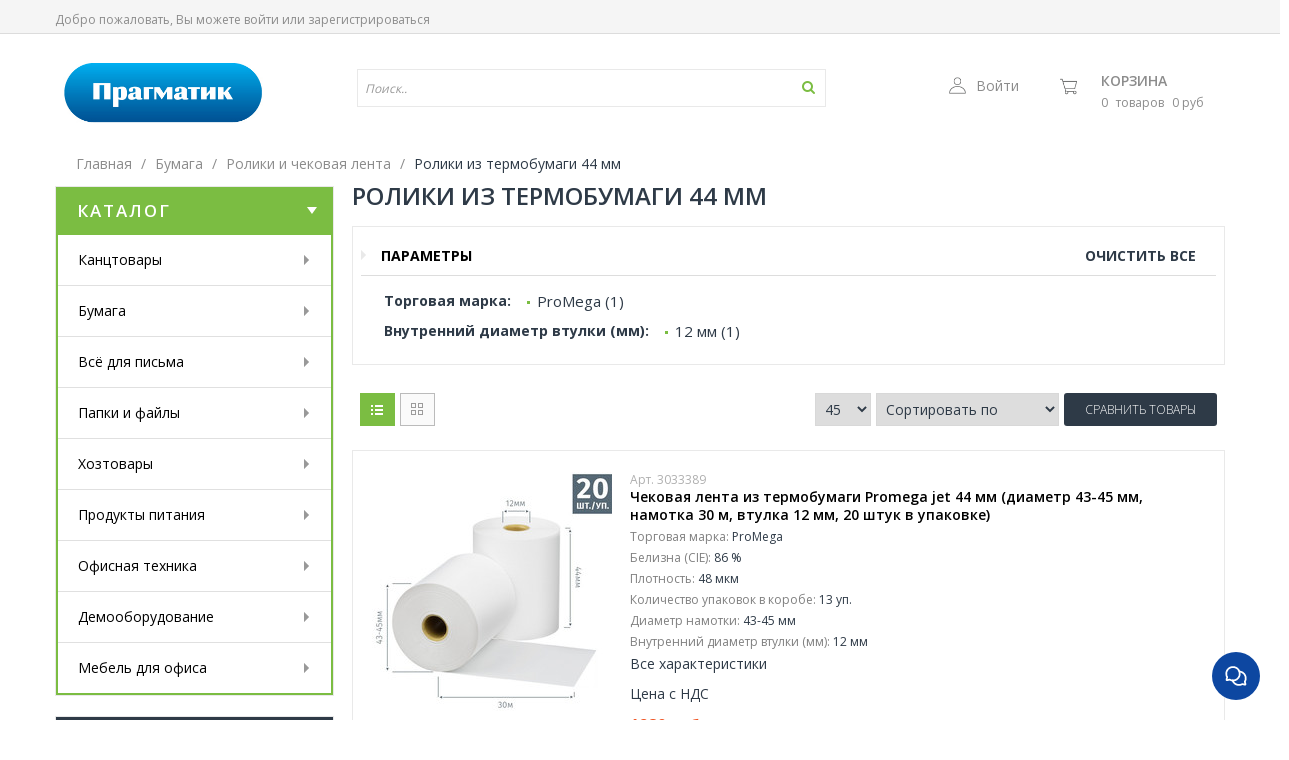

--- FILE ---
content_type: text/html; charset=utf-8
request_url: https://www.pragmatic.ru/collection/kassovaya-lenta-44
body_size: 76341
content:
<!DOCTYPE html>
<html class="ltr">
  <head><meta data-config="{&quot;collection_products_count&quot;:1}" name="page-config" content="" /><meta data-config="{&quot;money_with_currency_format&quot;:{&quot;delimiter&quot;:&quot;&quot;,&quot;separator&quot;:&quot;.&quot;,&quot;format&quot;:&quot;%n\u0026nbsp;%u&quot;,&quot;unit&quot;:&quot;руб&quot;,&quot;show_price_without_cents&quot;:1},&quot;currency_code&quot;:&quot;RUR&quot;,&quot;currency_iso_code&quot;:&quot;RUB&quot;,&quot;default_currency&quot;:{&quot;title&quot;:&quot;Российский рубль&quot;,&quot;code&quot;:&quot;RUR&quot;,&quot;rate&quot;:1.0,&quot;format_string&quot;:&quot;%n\u0026nbsp;%u&quot;,&quot;unit&quot;:&quot;руб&quot;,&quot;price_separator&quot;:&quot;&quot;,&quot;is_default&quot;:true,&quot;price_delimiter&quot;:&quot;&quot;,&quot;show_price_with_delimiter&quot;:false,&quot;show_price_without_cents&quot;:true},&quot;facebook&quot;:{&quot;pixelActive&quot;:false,&quot;currency_code&quot;:&quot;RUB&quot;,&quot;use_variants&quot;:null},&quot;vk&quot;:{&quot;pixel_active&quot;:null,&quot;price_list_id&quot;:null},&quot;new_ya_metrika&quot;:true,&quot;ecommerce_data_container&quot;:&quot;dataLayer&quot;,&quot;common_js_version&quot;:null,&quot;vue_ui_version&quot;:null,&quot;feedback_captcha_enabled&quot;:null,&quot;account_id&quot;:151414,&quot;hide_items_out_of_stock&quot;:true,&quot;forbid_order_over_existing&quot;:false,&quot;minimum_items_price&quot;:null,&quot;enable_comparison&quot;:true,&quot;locale&quot;:&quot;ru&quot;,&quot;client_group&quot;:null,&quot;consent_to_personal_data&quot;:{&quot;active&quot;:false,&quot;obligatory&quot;:false,&quot;description&quot;:&quot;Настоящим подтверждаю, что я ознакомлен и согласен с условиями \u003ca href=&#39;/page/oferta&#39; target=&#39;blank&#39;\u003eоферты и политики конфиденциальности\u003c/a\u003e.&quot;},&quot;recaptcha_key&quot;:&quot;6LfXhUEmAAAAAOGNQm5_a2Ach-HWlFKD3Sq7vfFj&quot;,&quot;recaptcha_key_v3&quot;:&quot;6LcZi0EmAAAAAPNov8uGBKSHCvBArp9oO15qAhXa&quot;,&quot;yandex_captcha_key&quot;:&quot;ysc1_ec1ApqrRlTZTXotpTnO8PmXe2ISPHxsd9MO3y0rye822b9d2&quot;,&quot;checkout_float_order_content_block&quot;:true,&quot;available_products_characteristics_ids&quot;:null,&quot;sber_id_app_id&quot;:&quot;5b5a3c11-72e5-4871-8649-4cdbab3ba9a4&quot;,&quot;theme_generation&quot;:2,&quot;quick_checkout_captcha_enabled&quot;:false,&quot;max_order_lines_count&quot;:500,&quot;sber_bnpl_min_amount&quot;:1000,&quot;sber_bnpl_max_amount&quot;:150000,&quot;counter_settings&quot;:{&quot;data_layer_name&quot;:&quot;dataLayer&quot;,&quot;new_counters_setup&quot;:false,&quot;add_to_cart_event&quot;:true,&quot;remove_from_cart_event&quot;:true,&quot;add_to_wishlist_event&quot;:true},&quot;site_setting&quot;:{&quot;show_cart_button&quot;:true,&quot;show_service_button&quot;:false,&quot;show_marketplace_button&quot;:false,&quot;show_quick_checkout_button&quot;:false},&quot;warehouses&quot;:[{&quot;id&quot;:4125400,&quot;title&quot;:&quot;Основной склад&quot;,&quot;array_index&quot;:0}],&quot;captcha_type&quot;:&quot;google&quot;,&quot;human_readable_urls&quot;:false}" name="shop-config" content="" /><meta name='js-evnvironment' content='production' /><meta name='default-locale' content='ru' /><meta name='insales-redefined-api-methods' content="[]" /><script src="/packs/js/shop_bundle-2b0004e7d539ecb78a46.js"></script><script type="text/javascript" src="https://static.insales-cdn.com/assets/static-versioned/v3.72/static/libs/lodash/4.17.21/lodash.min.js"></script>
<!--InsalesCounter -->
<script type="text/javascript">
(function() {
  if (typeof window.__insalesCounterId !== 'undefined') {
    return;
  }

  try {
    Object.defineProperty(window, '__insalesCounterId', {
      value: 151414,
      writable: true,
      configurable: true
    });
  } catch (e) {
    console.error('InsalesCounter: Failed to define property, using fallback:', e);
    window.__insalesCounterId = 151414;
  }

  if (typeof window.__insalesCounterId === 'undefined') {
    console.error('InsalesCounter: Failed to set counter ID');
    return;
  }

  let script = document.createElement('script');
  script.async = true;
  script.src = '/javascripts/insales_counter.js?7';
  let firstScript = document.getElementsByTagName('script')[0];
  firstScript.parentNode.insertBefore(script, firstScript);
})();
</script>
<!-- /InsalesCounter -->
      <script>gtmDataLayer = []; </script>
      <!-- Google Tag Manager -->
      <script>(function(w,d,s,l,i){w[l]=w[l]||[];w[l].push({'gtm.start':
      new Date().getTime(),event:'gtm.js'});var f=d.getElementsByTagName(s)[0],
      j=d.createElement(s),dl=l!='dataLayer'?'&l='+l:'';j.async=true;j.src=
      'https://www.googletagmanager.com/gtm.js?id='+i+dl;f.parentNode.insertBefore(j,f);
      })(window,document,'script','gtmDataLayer','GTM-P78D4NQ5');
      </script>
      <!-- End Google Tag Manager -->
    <script type="text/javascript">
      (function() {
        window.va_suggestions = {"collections":[{"title":"\u041a\u0430\u0442\u0430\u043b\u043e\u0433","url":"\/collection\/all","recursive":false,"is_smart":false},{"title":"\u041a\u0430\u043d\u0446\u0442\u043e\u0432\u0430\u0440\u044b","url":"\/collection\/kantstovary"},{"title":"\u0411\u0443\u043c\u0430\u0433\u0430","url":"\/collection\/bumaga"},{"title":"\u0412\u0441\u0451 \u0434\u043b\u044f \u043f\u0438\u0441\u044c\u043c\u0430","url":"\/collection\/vsyo-dlya-pisma"},{"title":"\u041f\u0430\u043f\u043a\u0438 \u0438 \u0444\u0430\u0439\u043b\u044b","url":"\/collection\/papki-2"},{"title":"\u0425\u043e\u0437\u0442\u043e\u0432\u0430\u0440\u044b","url":"\/collection\/hoztovary"},{"title":"\u041f\u0440\u043e\u0434\u0443\u043a\u0442\u044b \u043f\u0438\u0442\u0430\u043d\u0438\u044f","url":"\/collection\/produkty"},{"title":"\u041e\u0444\u0438\u0441\u043d\u0430\u044f \u0442\u0435\u0445\u043d\u0438\u043a\u0430","url":"\/collection\/tehnika"},{"title":"\u0414\u0435\u043c\u043e\u043e\u0431\u043e\u0440\u0443\u0434\u043e\u0432\u0430\u043d\u0438\u0435","url":"\/collection\/demo-oborudovanie"},{"title":"\u041c\u0435\u0431\u0435\u043b\u044c \u0434\u043b\u044f \u043e\u0444\u0438\u0441\u0430","url":"\/collection\/mebel"},{"title":"\u0411\u0443\u043c\u0430\u0433\u0430 \u0444\u043e\u0440\u043c\u0430\u0442 \u04104","url":"\/collection\/bumaga-format-a4"},{"title":"\u0411\u0443\u043c\u0430\u0433\u0430 \u0444\u043e\u0440\u043c\u0430\u0442 \u04103","url":"\/collection\/bumaga-a3"},{"title":"\u041f\u043b\u0430\u043d\u0438\u043d\u0433\u0438","url":"\/collection\/planingi"},{"title":"\u041a\u0430\u043b\u0435\u043d\u0434\u0430\u0440\u0438 2026","url":"\/collection\/kalendari-2026"},{"title":"\u0415\u0436\u0435\u0434\u043d\u0435\u0432\u043d\u0438\u043a\u0438","url":"\/collection\/ezhednevniki-2"},{"title":"\u0411\u0443\u043c\u0430\u0433\u0430 \u0434\u043b\u044f \u0437\u0430\u043c\u0435\u0442\u043e\u043a","url":"\/collection\/bumaga-dlya-zametok"},{"title":"\u0411\u043b\u043e\u043a\u043d\u043e\u0442\u044b \u0438 \u0431\u0438\u0437\u043d\u0435\u0441-\u0442\u0435\u0442\u0440\u0430\u0434\u0438","url":"\/collection\/bloknoty-i-biznes-tetradi"},{"title":"\u041f\u043e\u0447\u0442\u043e\u0432\u044b\u0435 \u043a\u043e\u043d\u0432\u0435\u0440\u0442\u044b","url":"\/collection\/konverty"},{"title":"\u042d\u0442\u0438\u043a\u0435\u0442\u043a\u0438 \u0438 \u043b\u0435\u043d\u0442\u0430","url":"\/collection\/etiketki-samokleyuschiesya"},{"title":"\u0420\u043e\u043b\u0438\u043a\u0438 \u0438 \u0447\u0435\u043a\u043e\u0432\u0430\u044f \u043b\u0435\u043d\u0442\u0430","url":"\/collection\/roliki"},{"title":"\u0411\u0443\u0445\u0433\u0430\u043b\u0442\u0435\u0440\u0441\u043a\u0438\u0435 \u043a\u043d\u0438\u0433\u0438","url":"\/collection\/buhblanki"},{"title":"\u0428\u0438\u0440\u043e\u043a\u043e\u0444\u043e\u0440\u043c\u0430\u0442\u043d\u0430\u044f \u0431\u0443\u043c\u0430\u0433\u0430","url":"\/collection\/bumaga-shirokoformatnaya"},{"title":"\u0411\u0443\u043c\u0430\u0433\u0430 \u0434\u043b\u044f \u0446\u0432\u0435\u0442\u043d\u043e\u0439 \u043f\u0435\u0447\u0430\u0442\u0438","url":"\/collection\/bumaga-dlya-tsvetnoy-pechati"},{"title":"\u0411\u0443\u043c\u0430\u0433\u0430 \u0446\u0432\u0435\u0442\u043d\u0430\u044f","url":"\/collection\/bumaga-tsvetnaya"},{"title":"\u0415\u0436\u0435\u043d\u0435\u0434\u0435\u043b\u044c\u043d\u0438\u043a\u0438","url":"\/collection\/ezhenedelniki"},{"title":"\u041a\u0430\u0440\u0442\u044b \u0438 \u0430\u0442\u043b\u0430\u0441\u044b","url":"\/collection\/nastennaya-karta"},{"title":"\u0410\u043b\u0444\u0430\u0432\u0438\u0442\u043d\u0430\u044f \u043a\u043d\u0438\u0436\u043a\u0430","url":"\/collection\/alfavitnaya-knizhka"},{"title":"\u0411\u0443\u043c\u0430\u0433\u0430 \u043a\u043e\u043f\u0438\u0440\u043e\u0432\u0430\u043b\u044c\u043d\u0430\u044f","url":"\/collection\/bumaga-kopirovalnaya"},{"title":"\u0424\u043e\u0442\u043e\u0431\u0443\u043c\u0430\u0433\u0430","url":"\/collection\/foto-bumaga"},{"title":"\u0422\u0435\u0442\u0440\u0430\u0434\u044c","url":"\/collection\/tetradi"},{"title":"\u041a\u0430\u043b\u044c\u043a\u0430","url":"\/collection\/kalka"},{"title":"\u0417\u0430\u0436\u0438\u043c\u044b, \u0441\u043a\u0440\u0435\u043f\u043a\u0438 \u0438 \u043a\u043d\u043e\u043f\u043a\u0438","url":"\/collection\/knopkiskrepkizazhim"},{"title":"\u0420\u0443\u0447\u043a\u0438, \u043c\u0430\u0440\u043a\u0435\u0440\u044b","url":"\/collection\/ruchki-karandashi-markery"},{"title":"\u041b\u043e\u0442\u043a\u0438 \u0434\u043b\u044f \u0431\u0443\u043c\u0430\u0433","url":"\/collection\/lotki-dlya-bumag"},{"title":"\u041a\u043b\u0435\u0439","url":"\/collection\/kley"},{"title":"\u0421\u043a\u043e\u0442\u0447","url":"\/collection\/skotch"},{"title":"\u0421\u043a\u043e\u0431\u044b","url":"\/collection\/skoby"},{"title":"\u0421\u0442\u0435\u043f\u043b\u0435\u0440","url":"\/collection\/steplery"},{"title":"\u0421\u0442\u0438\u043a\u0435\u0440\u044b","url":"\/collection\/stikery-2"},{"title":"\u0428\u0442\u0435\u043c\u043f\u0435\u043b\u044c\u043d\u0430\u044f \u043f\u0440\u043e\u0434\u0443\u043a\u0446\u0438\u044f","url":"\/collection\/pechati"},{"title":"\u041d\u0430\u0431\u043e\u0440\u044b \u043d\u0430\u0441\u0442\u043e\u043b\u044c\u043d\u044b\u0435","url":"\/collection\/nabory-nastolnye"},{"title":"\u0411\u043b\u043e\u043a-\u043a\u0443\u0431\u0438\u043a\u0438","url":"\/collection\/blok-kubiki-2"},{"title":"\u0417\u0430\u043a\u043b\u0430\u0434\u043a\u0438 \u043a\u043b\u0435\u0439\u043a\u0438\u0435","url":"\/collection\/kleykie-zakladki-2"},{"title":"\u0414\u044b\u0440\u043e\u043a\u043e\u043b\u044b","url":"\/collection\/dyrokoly"},{"title":"\u041a\u0430\u043b\u044c\u043a\u0443\u043b\u044f\u0442\u043e\u0440\u044b \u043d\u0430\u0441\u0442\u043e\u043b\u044c\u043d\u044b\u0435","url":"\/collection\/kalkulyatory-nastolnye"},{"title":"\u041d\u043e\u0436\u043d\u0438\u0446\u044b","url":"\/collection\/nozhnitsy"},{"title":"\u041d\u043e\u0436 \u043a\u0430\u043d\u0446\u0435\u043b\u044f\u0440\u0441\u043a\u0438\u0439, \u043b\u0435\u0437\u0432\u0438\u0435","url":"\/collection\/nozh-kantselyarskiy-lezvie"},{"title":"\u0412\u0438\u0437\u0438\u0442\u043d\u0438\u0446\u044b \u0438 \u043a\u0440\u0435\u0434\u0438\u0442\u043d\u0438\u0446\u044b","url":"\/collection\/vizitnitsy"},{"title":"\u041a\u043e\u0440\u0437\u0438\u043d\u0430 \u0434\u043b\u044f \u0431\u0443\u043c\u0430\u0433","url":"\/collection\/korziny-dlya-bumag"},{"title":"\u041a\u043e\u0432\u0440\u0438\u043a \u043d\u0430 \u0441\u0442\u043e\u043b","url":"\/collection\/kovrik-na-stol"},{"title":"\u041f\u043e\u0434\u0443\u0448\u043a\u0430 \u0433\u0435\u043b\u0435\u0432\u0430\u044f","url":"\/collection\/podushka-dlya-smachivaniya-paltsev"},{"title":"\u0411\u0430\u043d\u043a \u043e\u0431\u043e\u0440\u0443\u0434\u043e\u0432\u0430\u043d\u0438\u0435","url":"\/collection\/bankovskoe-oborudovanie"},{"title":"\u041a\u0430\u0440\u0442\u043e\u0442\u0435\u043a\u0430","url":"\/collection\/kartoteka"},{"title":"\u0411\u0435\u0439\u0434\u0436\u0438","url":"\/collection\/beydzhi-2"},{"title":"\u041f\u0430\u043f\u043a\u0430 \u0441 \u0430\u0440\u043e\u0447\u043d\u044b\u043c \u043c\u0435\u0445\u0430\u043d\u0438\u0437\u043c\u043e\u043c","url":"\/collection\/papki-s-arochnym-mehanizmom"},{"title":"\u0424\u0430\u0439\u043b\u044b","url":"\/collection\/fayly"},{"title":"\u0420\u0430\u0437\u0434\u0435\u043b\u0438\u0442\u0435\u043b\u0438 \u043b\u0438\u0441\u0442\u043e\u0432","url":"\/collection\/razdeliteli-listov"},{"title":"\u0421\u043a\u043e\u0440\u043e\u0441\u0448\u0438\u0432\u0430\u0442\u0435\u043b\u0438","url":"\/collection\/skorosshivateli"},{"title":"\u041f\u0430\u043f\u043a\u0430 \u043d\u0430 \u043a\u043e\u043b\u044c\u0446\u0430\u0445","url":"\/collection\/papki-na-koltsah"},{"title":"\u041f\u0430\u043f\u043a\u0430 \u0441 \u0444\u0430\u0439\u043b\u0430\u043c\u0438","url":"\/collection\/papki-s-faylami"},{"title":"\u041f\u0430\u043f\u043a\u0430 \u043d\u0430 \u0440\u0435\u0437\u0438\u043d\u043a\u0430\u0445","url":"\/collection\/papki-na-rezinkah"},{"title":"\u041f\u0430\u043f\u043a\u0430 \u0441 \u0437\u0430\u0436\u0438\u043c\u043e\u043c","url":"\/collection\/papki-s-zazhimom"},{"title":"\u041f\u0430\u043f\u043a\u0430 \u043d\u0430 \u043c\u043e\u043b\u043d\u0438\u0438","url":"\/collection\/papka-na-molnii"},{"title":"\u041f\u0430\u043f\u043a\u0430 \u043a\u043e\u043d\u0432\u0435\u0440\u0442","url":"\/collection\/papki-konvety"},{"title":"\u041f\u0430\u043f\u043a\u0430 \u0443\u0433\u043e\u043b\u043e\u043a","url":"\/collection\/papki-ugolki"},{"title":"\u041f\u0430\u043f\u043a\u0430 \u043f\u043e\u0440\u0442\u0444\u0435\u043b\u044c","url":"\/collection\/papka-portfel"},{"title":"\u041f\u043b\u0430\u043d\u0448\u0435\u0442 \u0434\u043b\u044f \u0431\u0443\u043c\u0430\u0433\u0438","url":"\/collection\/planshet"},{"title":"\u041f\u043e\u0434\u0432\u0435\u0441\u043d\u0430\u044f \u0440\u0435\u0433\u0438\u0441\u0442\u0440\u0430\u0442\u0443\u0440\u0430","url":"\/collection\/podvesnaya-registr"},{"title":"\u0410\u0440\u0445\u0438\u0432\u043d\u044b\u0435 \u043f\u0430\u043f\u043a\u0438 \u0438 \u043a\u043e\u0440\u043e\u0431\u0430","url":"\/collection\/arhivnyy-korob"},{"title":"\u041f\u0430\u043f\u043a\u0430 \u0434\u043b\u044f \u0431\u0443\u043c\u0430\u0433 \u0441 \u0437\u0430\u0432\u044f\u0437\u043a\u0430\u043c\u0438","url":"\/collection\/papka-dlya-bumag-s-zavyazkami"},{"title":"\u041f\u0430\u043f\u043a\u0430 \u0430\u0434\u0440\u0435\u0441\u043d\u0430\u044f","url":"\/collection\/papka-adresnaya"},{"title":"\u042d\u0442\u0438\u043a\u0435\u0442\u043a\u0438 \u0434\u043b\u044f \u043f\u0430\u043f\u043e\u043a","url":"\/collection\/etiketki-dlya-papok"},{"title":"\u0421\u043a\u0440\u0435\u043f\u043a\u043e\u0448\u0438\u043d\u0430","url":"\/collection\/skrepkoshina"},{"title":"\u0420\u0443\u0447\u043a\u0438 \u0448\u0430\u0440\u0438\u043a\u043e\u0432\u044b\u0435","url":"\/collection\/ruchki-sharikovye"},{"title":"\u0420\u0443\u0447\u043a\u0438 \u0433\u0435\u043b\u0435\u0432\u044b\u0435","url":"\/collection\/ruchki-gelevye"},{"title":"\u0420\u0443\u0447\u043a\u0438 Pilot","url":"\/collection\/ruchki-pilot"},{"title":"\u0420\u0443\u0447\u043a\u0438 \u0441\u0442\u0438\u0440\u0430\u0435\u043c\u044b\u0435","url":"\/collection\/ruchki-so-stiraemymi-chernilami"},{"title":"\u0420\u0443\u0447\u043a\u0438 \u043d\u0430 \u043f\u043e\u0434\u0441\u0442\u0430\u0432\u043a\u0435","url":"\/collection\/ruchki-na-podstavke"},{"title":"\u041c\u0430\u0440\u043a\u0435\u0440 \u0432\u044b\u0434\u0435\u043b\u0438\u0442\u0435\u043b\u044c \u0442\u0435\u043a\u0441\u0442\u0430","url":"\/collection\/markery-vydeliteli-teksta"},{"title":"\u041c\u0430\u0440\u043a\u0435\u0440 \u043f\u0440\u043e\u043c\u044b\u0448\u043b\u0435\u043d\u043d\u044b\u0439","url":"\/collection\/marker-promyshlennyy"},{"title":"\u041c\u0430\u0440\u043a\u0435\u0440 \u043f\u0435\u0440\u043c\u0430\u043d\u0435\u043d\u0442\u043d\u044b\u0439","url":"\/collection\/markery"},{"title":"\u041c\u0430\u0440\u043a\u0435\u0440 \u0434\u043b\u044f \u0434\u043e\u0441\u043e\u043a","url":"\/collection\/marker-dlya-dosok"},{"title":"\u041a\u043e\u0440\u0440\u0435\u043a\u0442\u043e\u0440\u044b \u0434\u043b\u044f \u0442\u0435\u043a\u0441\u0442\u0430","url":"\/collection\/korrektory-dlya-teksta"},{"title":"\u041a\u0430\u0440\u0430\u043d\u0434\u0430\u0448\u0438","url":"\/collection\/karandashi"},{"title":"\u0422\u043e\u0447\u0438\u043b\u043a\u0438","url":"\/collection\/tochilki"},{"title":"\u041b\u0438\u043d\u0435\u0439\u043a\u0430","url":"\/collection\/lineyki"},{"title":"\u041b\u0430\u0441\u0442\u0438\u043a","url":"\/collection\/lastik"},{"title":"\u0427\u0435\u0440\u043d\u0438\u043b\u0430 \u0434\u043b\u044f \u043f\u0435\u0447\u0430\u0442\u0435\u0439","url":"\/collection\/chernila-dlya-pechatey"},{"title":"\u0413\u043e\u0442\u043e\u0432\u0430\u043b\u044c\u043d\u0438, \u0446\u0438\u0440\u043a\u0443\u043b\u0438","url":"\/collection\/gotovalni-tsirkuli"},{"title":"\u0422\u0443\u0431\u0443\u0441\u044b","url":"\/collection\/tubusy"},{"title":"\u0422\u043e\u0432\u0430\u0440\u044b \u0434\u043b\u044f \u0440\u0438\u0441\u043e\u0432\u0430\u043d\u0438\u044f","url":"\/collection\/prinadlezhnosti-dlya-risovaniya"},{"title":"\u0425\u043e\u0431\u0431\u0438 \u0438 \u0442\u0432\u043e\u0440\u0447\u0435\u0441\u0442\u0432\u043e","url":"\/collection\/hobbi-i-tvorchestvo"},{"title":"\u0421\u0442\u0435\u0440\u0436\u043d\u0438, \u0447\u0435\u0440\u043d\u0438\u043b\u0430","url":"\/collection\/sterzhni-chernila"},{"title":"\u0420\u0443\u0447\u043a\u0438 \u043a\u043b\u0430\u0441\u0441\u0430 \u043b\u044e\u043a\u0441","url":"\/collection\/ruchki-i-nabory-klassa-lyuks"},{"title":"\u0420\u043e\u043b\u043b\u0435\u0440\u044b","url":"\/collection\/rollery"},{"title":"\u041b\u0438\u043d\u0435\u0440\u044b","url":"\/collection\/linery"},{"title":"\u0427\u0438\u0441\u0442\u044f\u0449\u0438\u0435 \u0441\u0440\u0435\u0434\u0441\u0442\u0432\u0430","url":"\/collection\/chistyaschie-sredstva"},{"title":"\u0421\u0430\u043b\u0444\u0435\u0442\u043a\u0438 \u0445\u043e\u0437\u044f\u0439\u0441\u0442\u0432\u0435\u043d\u043d\u044b\u0435","url":"\/collection\/salfetki-hozyaystvennye"},{"title":"\u0421\u0430\u043b\u0444\u0435\u0442\u043a\u0438 \u0431\u0443\u043c\u0430\u0436\u043d\u044b\u0435","url":"\/collection\/salfetki-bumazhnye"},{"title":"\u0421\u0430\u043b\u0444\u0435\u0442\u043a\u0438 \u0434\u043b\u044f \u0442\u0435\u0445\u043d\u0438\u043a\u0438","url":"\/collection\/salfetki-dlya-tehniki"},{"title":"\u0421\u0430\u043b\u0444\u0435\u0442\u043a\u0438 \u0432\u043b\u0430\u0436\u043d\u044b\u0435","url":"\/collection\/salfetki-vlazhnye"},{"title":"\u041f\u0430\u043a\u0435\u0442\u044b \u0434\u043b\u044f \u043c\u0443\u0441\u043e\u0440\u0430","url":"\/collection\/pakety-dlya-musora-2"},{"title":"\u041f\u0435\u0440\u0447\u0430\u0442\u043a\u0438","url":"\/collection\/perchatki"},{"title":"\u0411\u0443\u043c\u0430\u0433\u0430 \u0442\u0443\u0430\u043b\u0435\u0442\u043d\u0430\u044f","url":"\/collection\/bumaga-tualetnaya-2"},{"title":"\u041f\u043e\u043b\u043e\u0442\u0435\u043d\u0446\u0430 \u0431\u0443\u043c\u0430\u0436\u043d\u044b\u0435","url":"\/collection\/polotentsa-bumazhnye"},{"title":"\u0413\u0443\u0431\u043a\u0430 \u0434\u043b\u044f \u043c\u044b\u0442\u044c\u044f \u043f\u043e\u0441\u0443\u0434\u044b","url":"\/collection\/gubki-dlya-mytya-posudy"},{"title":"\u041c\u044b\u043b\u043e","url":"\/collection\/mylo-2"},{"title":"\u041e\u0441\u0432\u0435\u0436\u0438\u0442\u0435\u043b\u0438  \u0432\u043e\u0437\u0434\u0443\u0445\u0430","url":"\/collection\/osvezhiteli-vozduha"},{"title":"\u041e\u0434\u043d\u043e\u0440\u0430\u0437\u043e\u0432\u0430\u044f \u043f\u043e\u0441\u0443\u0434\u0430","url":"\/collection\/odnorazovaya-posuda"},{"title":"\u0421\u0440\u0435\u0434\u0441\u0442\u0432\u0430 \u0434\u043b\u044f \u043a\u0443\u0445\u043d\u0438","url":"\/collection\/sredstva-dlya-kuhni"},{"title":"\u0421\u0440\u0435\u0434\u0441\u0442\u0432\u043e \u0434\u043b\u044f \u043c\u044b\u0442\u044c\u044f \u043f\u043e\u0441\u0443\u0434\u044b","url":"\/collection\/dlya-mytya-posudy"},{"title":"\u0421\u0440\u0435\u0434\u0441\u0442\u0432\u043e \u0434\u043b\u044f \u0441\u0430\u043d\u0442\u0435\u0445\u043d\u0438\u043a\u0438","url":"\/collection\/sredstvo-dlya-santehniki"},{"title":"\u0421\u0440\u0435\u0434\u0441\u0442\u0432\u043e \u0434\u043b\u044f \u0441\u0442\u0435\u043a\u043e\u043b \u0438 \u0437\u0435\u0440\u043a\u0430\u043b","url":"\/collection\/po-uhodu-za-steklami-i-zerkalami"},{"title":"\u0421\u0440\u0435\u0434\u0441\u0442\u0432\u043e \u0434\u043b\u044f \u043c\u044b\u0442\u044c\u044f \u043f\u043e\u043b\u0430","url":"\/collection\/katalog-1-13702c"},{"title":"\u0412\u0435\u0434\u0440\u0430 \u0438 \u0435\u043c\u043a\u043e\u0441\u0442\u0438","url":"\/collection\/vedra-i-emkosti"},{"title":"\u0421\u0442\u043e\u043b\u043e\u0432\u044b\u0435 \u043f\u0440\u0438\u0431\u043e\u0440\u044b \u0438 \u043f\u043e\u0441\u0443\u0434\u0430","url":"\/collection\/kuhonnye-utvar-stolovye-pribory-i-aksessuary"},{"title":"\u0418\u043d\u0432\u0435\u043d\u0442\u0430\u0440\u044c \u0434\u043b\u044f \u043f\u043e\u043b\u0430","url":"\/collection\/inventar-dlya-uborki-pola"},{"title":"\u041a\u043e\u0441\u043c\u0435\u0442\u0438\u0447\u0435\u0441\u043a\u0438\u0435 \u0441\u0440\u0435\u0434\u0441\u0442\u0432\u0430","url":"\/collection\/kosmeticheskie-sredstva-i-uhod-za-telom"},{"title":"\u041f\u0440\u043e\u0444\u0435\u0441\u0441\u0438\u043e\u043d\u0430\u043b\u044c\u043d\u0430\u044f \u0445\u0438\u043c\u0438\u044f","url":"\/collection\/professionalnaya-himiya"},{"title":"\u0421\u0442\u0438\u0440\u0430\u043b\u044c\u043d\u044b\u0435 \u043f\u043e\u0440\u043e\u0448\u043a\u0438","url":"\/collection\/stiralnye-poroshki-i-konditsionery"},{"title":"\u0418\u043d\u0441\u0442\u0440\u0443\u043c\u0435\u043d\u0442\u044b \u0438 \u0438\u043d\u0432\u0435\u043d\u0442\u0430\u0440\u044c","url":"\/collection\/instrument"},{"title":"\u0418\u043d\u0432\u0435\u043d\u0442\u0430\u0440\u044c \u0434\u043b\u044f \u0443\u043b\u0438\u0446","url":"\/collection\/inventar-dlya-uborki-ulits-i-sadovyh-rabot"},{"title":"\u0421\u043f\u0435\u0446\u043e\u0434\u0435\u0436\u0434\u0430 \u0438 \u043c\u0435\u0434\u0438\u0437\u0434\u0435\u043b\u0438\u044f","url":"\/collection\/spetsodezhda-i-medizdeliya"},{"title":"\u0423\u043f\u0430\u043a\u043e\u0432\u043a\u0430","url":"\/collection\/upakovochnyy-material"},{"title":"\u041a\u043e\u0444\u0435","url":"\/collection\/kofe"},{"title":"\u0427\u0430\u0439","url":"\/collection\/chay"},{"title":"\u0421\u0430\u0445\u0430\u0440","url":"\/collection\/sahar"},{"title":"\u041c\u043e\u043b\u043e\u043a\u043e","url":"\/collection\/moloko"},{"title":"\u0421\u043b\u0438\u0432\u043a\u0438","url":"\/collection\/slivki"},{"title":"\u0412\u043e\u0434\u0430","url":"\/collection\/voda"},{"title":"\u041a\u043e\u043d\u0444\u0435\u0442\u044b","url":"\/collection\/konfety"},{"title":"\u041f\u0435\u0447\u0435\u043d\u044c\u0435","url":"\/collection\/pechenie"},{"title":"\u0417\u0435\u0444\u0438\u0440","url":"\/collection\/zefir"},{"title":"\u0412\u0430\u0444\u043b\u0438","url":"\/collection\/vafli"},{"title":"\u0421\u0443\u0448\u043a\u0438","url":"\/collection\/sushki"},{"title":"\u0428\u043e\u043a\u043e\u043b\u0430\u0434","url":"\/collection\/shokolad"},{"title":"\u0421\u043e\u043a\u0438","url":"\/collection\/soki"},{"title":"\u0421\u043d\u0435\u043a\u0438","url":"\/collection\/sneki"},{"title":"\u041a\u043e\u043d\u0434\u0438\u0442\u0435\u0440\u0441\u043a\u0438\u0435 \u0438\u0437\u0434\u0435\u043b\u0438\u044f","url":"\/collection\/konditerskie-izdeliya"},{"title":"\u041e\u0440\u0435\u0445\u0438 \u0438 \u0441\u0443\u0445\u043e\u0444\u0440\u0443\u043a\u0442\u044b","url":"\/collection\/orehi"},{"title":"\u041c\u0430\u043a\u0430\u0440\u043e\u043d\u044b, \u043c\u0443\u043a\u0430 \u0438 \u043a\u0440\u0443\u043f\u044b","url":"\/collection\/makarony-muka-krupy"},{"title":"\u0421\u043e\u0443\u0441\u044b, \u043f\u0440\u0438\u043f\u0440\u0430\u0432\u044b \u0438 \u0441\u043f\u0435\u0446\u0438\u0438","url":"\/collection\/sousy-pripravy-spetsii"},{"title":"\u041a\u043e\u043d\u0441\u0435\u0440\u0432\u0438\u0440\u043e\u0432\u0430\u043d\u043d\u044b\u0435 \u043f\u0440\u043e\u0434\u0443\u043a\u0442\u044b","url":"\/collection\/konservirovannye-produkty"},{"title":"\u0411\u044b\u0441\u0442\u0440\u043e\u0433\u043e \u043f\u0440\u0438\u0433\u043e\u0442\u043e\u0432\u043b\u0435\u043d\u0438\u044f","url":"\/collection\/produkty-bystrogo-prigotovleniya"},{"title":"\u041a\u0430\u0440\u0430\u043d\u0434\u0430\u0448 \u0447\u0435\u0440\u043d\u043e\u0433\u0440\u0430\u0444\u0438\u0442\u043d\u044b\u0439","url":"\/collection\/karandashi-chernografitnye-shkolnye"},{"title":"\u041a\u0430\u0440\u0430\u043d\u0434\u0430\u0448 \u043c\u0435\u0445\u0430\u043d\u0438\u0447\u0435\u0441\u043a\u0438\u0439","url":"\/collection\/karandash-mehanicheskiy"},{"title":"\u041a\u0430\u0440\u0430\u043d\u0434\u0430\u0448 \u043f\u0440\u043e\u0441\u0442\u043e\u0439","url":"\/collection\/karandash-prostoy"},{"title":"\u0421\u0442\u0435\u0440\u0436\u043d\u0438 \u0434\u043b\u044f \u043a\u0430\u0440\u0430\u043d\u0434\u0430\u0448\u0435\u0439","url":"\/collection\/sterzhni-dlya-karandashey"},{"title":"\u0413\u0440\u0438\u0444\u0435\u043b\u0438","url":"\/collection\/grifeli"},{"title":"\u0414\u044b\u0440\u043e\u043a\u043e\u043b \u0434\u043b\u044f \u043b\u044e\u0432\u0435\u0440\u0441\u043e\u0432","url":"\/collection\/dyrokol-dlya-lyuversov"},{"title":"\u041b\u044e\u0432\u0435\u0440\u0441\u044b","url":"\/collection\/lyuversy"},{"title":"\u0414\u044b\u0440\u043e\u043a\u043e\u043b \u0434\u043e 10 \u043b\u0438\u0441\u0442\u043e\u0432","url":"\/collection\/dyrokol-do-10-listov"},{"title":"\u0414\u044b\u0440\u043e\u043a\u043e\u043b \u0434\u043e 15 \u043b\u0438\u0441\u0442\u043e\u0432","url":"\/collection\/dyrokol-do-15-listov"},{"title":"\u0414\u044b\u0440\u043e\u043a\u043e\u043b \u0434\u043e 20 \u043b\u0438\u0441\u0442\u043e\u0432","url":"\/collection\/dyrokol-do-20-listov"},{"title":"\u0414\u044b\u0440\u043e\u043a\u043e\u043b \u0434\u043e 30 \u043b\u0438\u0441\u0442\u043e\u0432","url":"\/collection\/dyrokol-do-30-listov"},{"title":"\u0414\u044b\u0440\u043e\u043a\u043e\u043b \u0434\u043e 40 \u043b\u0438\u0441\u0442\u043e\u0432","url":"\/collection\/dyrokol-do-40-listov"},{"title":"\u0414\u044b\u0440\u043e\u043a\u043e\u043b \u0434\u043e 65 \u043b\u0438\u0441\u0442\u043e\u0432","url":"\/collection\/dyrokol-do-60-listov"},{"title":"\u0414\u044b\u0440\u043e\u043a\u043e\u043b \u0434\u043e 100 \u043b\u0438\u0441\u0442\u043e\u0432","url":"\/collection\/dyrokol-do-100-listov"},{"title":"\u0414\u044b\u0440\u043e\u043a\u043e\u043b \u0434\u043e 150 \u043b\u0438\u0441\u0442\u043e\u0432","url":"\/collection\/dyrokol-do-150-listov"},{"title":"\u041a\u043b\u0435\u0439-\u043a\u0430\u0440\u0430\u043d\u0434\u0430\u0448","url":"\/collection\/kley-karandash"},{"title":"\u041a\u043b\u0435\u0439 \u041f\u0412\u0410","url":"\/collection\/kley-pva"},{"title":"\u041a\u043b\u0435\u0439 \u0436\u0438\u0434\u043a\u0438\u0439","url":"\/collection\/kley-zhidkiy"},{"title":"\u041a\u043b\u0435\u0439 \u0441\u043f\u0435\u0446\u0438\u0430\u043b\u044c\u043d\u044b\u0439","url":"\/collection\/kley-i-krepezhnye-izdeliya"},{"title":"\u0421\u0443\u043f\u0435\u0440 \u043a\u043b\u0435\u0439","url":"\/collection\/super-kley"},{"title":"\u041a\u043b\u0435\u0439 \u043c\u043e\u043c\u0435\u043d\u0442","url":"\/collection\/kley-moment"},{"title":"\u0421\u0442\u0435\u043f\u043b\u0435\u0440 10","url":"\/collection\/stepler-10"},{"title":"\u0421\u0442\u0435\u043f\u043b\u0435\u0440 24\/6","url":"\/collection\/stepler-246"},{"title":"\u0410\u043d\u0442\u0438-\u0441\u0442\u0435\u043f\u043b\u0435\u0440","url":"\/collection\/antisteplery"},{"title":"\u0424\u0430\u0439\u043b\u044b \u04304 100 \u0448\u0442","url":"\/collection\/fayly-a4-100-sht"},{"title":"\u0424\u0430\u0439\u043b\u044b \u0440\u0438\u0444\u043b\u0435\u043d\u044b\u0435","url":"\/collection\/fayly-riflenye"},{"title":"\u0424\u0430\u0439\u043b\u044b \u043f\u043b\u043e\u0442\u043d\u044b\u0435","url":"\/collection\/fayly-plotnye"},{"title":"\u0422\u043e\u0447\u0438\u043b\u043a\u0430 \u0441 \u043a\u043e\u043d\u0442\u0435\u0439\u043d\u0435\u0440\u043e\u043c","url":"\/collection\/tochilka-s-konteynerom"},{"title":"\u0422\u043e\u0447\u0438\u043b\u043a\u0430 \u043c\u0435\u0445\u0430\u043d\u0438\u0447\u0435\u0441\u043a\u0430\u044f","url":"\/collection\/tochilka-mehanicheskaya"},{"title":"\u0422\u043e\u0447\u0438\u043b\u043a\u0430 \u044d\u043b\u0435\u043a\u0442\u0440\u0438\u0447\u0435\u0441\u043a\u0430\u044f","url":"\/collection\/tochilka-elektricheskaya"},{"title":"\u041b\u0438\u043d\u0435\u0439\u043a\u0430 \u043c\u0435\u0442\u0430\u043b\u043b\u0438\u0447\u0435\u0441\u043a\u0430\u044f","url":"\/collection\/lineyka-metallicheskaya"},{"title":"\u041b\u0438\u043d\u0435\u0439\u043a\u0438, \u0443\u0433\u043e\u043b\u044c\u043d\u0438\u043a\u0438, \u0442\u0440\u0430\u043d\u0441\u043f\u043e\u0440\u0442\u0438\u0440\u044b","url":"\/collection\/katalog-1-34459c"},{"title":"\u0422\u0440\u0430\u0444\u0430\u0440\u0435\u0442\u044b","url":"\/collection\/trafarety"},{"title":"\u0411\u0430\u0442\u0430\u0440\u0435\u0439\u043a\u0438","url":"\/collection\/batareyki"},{"title":"\u0424\u043b\u0435\u0448\u043a\u0438, \u043a\u0430\u0440\u0442\u044b, CD \u0438 HDD","url":"\/collection\/fleshki"},{"title":"\u041f\u0440\u0443\u0436\u0438\u043d\u044b, \u043e\u0431\u043b\u043e\u0436\u043a\u0438","url":"\/collection\/pruzhinyoblozhki"},{"title":"\u0410\u043a\u0441\u0435\u0441\u0441\u0443\u0430\u0440\u044b \u0434\u043b\u044f \u0442\u0435\u0445\u043d\u0438\u043a\u0438","url":"\/collection\/aksessuary-dlya-tehniki"},{"title":"\u041c\u044b\u0448\u044c \u043a\u043e\u043c\u043f\u044c\u044e\u0442\u0435\u0440\u043d\u0430\u044f","url":"\/collection\/mysh-kompyuternaya"},{"title":"\u041a\u043b\u0430\u0432\u0438\u0430\u0442\u0443\u0440\u0430","url":"\/collection\/klaviatura"},{"title":"\u0421\u0435\u0442\u0435\u0432\u043e\u0439 \u0444\u0438\u043b\u044c\u0442\u0440","url":"\/collection\/udliniteli"},{"title":"\u041a\u0430\u043b\u044c\u043a\u0443\u043b\u044f\u0442\u043e\u0440","url":"\/collection\/kalkulyatory"},{"title":"\u0427\u0430\u0439\u043d\u0438\u043a, \u0442\u0435\u0440\u043c\u043e\u043f\u043e\u0442","url":"\/collection\/chayniki"},{"title":"\u041a\u0443\u043b\u0435\u0440 \u0434\u043b\u044f \u0432\u043e\u0434\u044b","url":"\/collection\/kuler-dlya-vody"},{"title":"\u0421\u0432\u0435\u0442\u0438\u043b\u044c\u043d\u0438\u043a, \u043b\u0430\u043c\u043f\u0430, \u0444\u043e\u043d\u0430\u0440\u044c","url":"\/collection\/svetilnik-lampa-fonar"},{"title":"\u0420\u0435\u0437\u0430\u043a\u0438 \u0434\u043b\u044f \u0431\u0443\u043c\u0430\u0433\u0438","url":"\/collection\/rezak"},{"title":"\u041a\u0430\u0440\u0442\u0440\u0438\u0434\u0436\u0438","url":"\/collection\/kartridzhi"},{"title":"\u041a\u0440\u043e\u043d\u0448\u0442\u0435\u0439\u043d \u0434\u043b\u044f \u0422\u0412","url":"\/collection\/kronshteyn-dlya-tv"},{"title":"\u0410\u043a\u0441\u0435\u0441\u0441\u0443\u0430\u0440\u044b \u0434\u043b\u044f \u0433\u0430\u0434\u0436\u0435\u0442\u043e\u0432","url":"\/collection\/telefoniya"},{"title":"\u041a\u043b\u0438\u043c\u0430\u0442\u0438\u0447\u0435\u0441\u043a\u0430\u044f \u0442\u0435\u0445\u043d\u0438\u043a\u0430","url":"\/collection\/klimaticheskaya-tehnika"},{"title":"\u0411\u044b\u0442\u043e\u0432\u0430\u044f \u0442\u0435\u0445\u043d\u0438\u043a\u0430","url":"\/collection\/bytovaya-tehnika"},{"title":"\u041a\u043e\u0440\u0437\u0438\u043d\u0430 \u0434\u043b\u044f \u043c\u0443\u0441\u043e\u0440\u0430 10 \u043b","url":"\/collection\/korzina-dlya-musora-10-l"},{"title":"\u041a\u043e\u0440\u0437\u0438\u043d\u0430 \u0434\u043b\u044f \u043c\u0443\u0441\u043e\u0440\u0430 14 \u043b","url":"\/collection\/korzina-dlya-musora-14-l"},{"title":"\u0413\u043e\u0440\u0438\u0437\u043e\u043d\u0442\u0430\u043b\u044c\u043d\u044b\u0439 \u043b\u043e\u0442\u043e\u043a","url":"\/collection\/nakopitel-gorizontalnyy"},{"title":"\u0412\u0435\u0440\u0442\u0438\u043a\u0430\u043b\u044c\u043d\u044b\u0439 \u043b\u043e\u0442\u043e\u043a","url":"\/collection\/vertikalnye-nakopiteli"},{"title":"\u041f\u043b\u0430\u0441\u0442\u0438\u043a\u043e\u0432\u044b\u0435 \u0431\u043e\u043a\u0441\u044b","url":"\/collection\/plastikovye-boksy"},{"title":"\u041e\u0440\u0433\u0430\u043d\u0438\u0437\u0430\u0442\u043e\u0440 \u0440\u0430\u0431\u043e\u0447\u0435\u0433\u043e \u043c\u0435\u0441\u0442\u0430","url":"\/collection\/organizator-rabochego-mesta"},{"title":"\u041a\u0440\u0430\u0441\u043a\u0430 \u0448\u0442\u0435\u043c\u043f\u0435\u043b\u044c\u043d\u0430\u044f","url":"\/collection\/chernila-2"},{"title":"\u041f\u0435\u0447\u0430\u0442\u044c \u0441\u0430\u043c\u043e\u043d\u0430\u0431\u043e\u0440\u043d\u0430\u044f","url":"\/collection\/pechat-samonab"},{"title":"\u0428\u0442\u0430\u043c\u043f \u0441\u0430\u043c\u043e\u043d\u0430\u0431\u043e\u0440\u043d\u044b\u0439","url":"\/collection\/shtamp"},{"title":"\u041f\u043e\u0434\u0443\u0448\u043a\u0430 \u0448\u0442\u0435\u043c\u043f\u0435\u043b\u044c\u043d\u0430\u044f","url":"\/collection\/podushka-shtemp"},{"title":"\u041e\u0441\u043d\u0430\u0441\u0442\u043a\u0430 \u0434\u043b\u044f \u043f\u0435\u0447\u0430\u0442\u0438","url":"\/collection\/osnastka"},{"title":"\u041a\u0430\u0441\u0441\u0430 \u0434\u043b\u044f \u043f\u0435\u0447\u0430\u0442\u0438","url":"\/collection\/kassa"},{"title":"\u041d\u0443\u043c\u0435\u0440\u0430\u0442\u043e\u0440","url":"\/collection\/numerator"},{"title":"\u0414\u0430\u0442\u0435\u0440","url":"\/collection\/dater"},{"title":"\u0420\u0430\u0437\u0434\u0435\u043b\u0438\u0442\u0435\u043b\u044c \u043b\u0438\u0441\u0442\u043e\u0432 \u0446\u0438\u0444\u0440\u043e\u0432\u043e\u0439","url":"\/collection\/razdelitel-listov-tsifrovoy"},{"title":"\u0420\u0430\u0437\u0434\u0435\u043b\u0438\u0442\u0435\u043b\u044c \u043b\u0438\u0441\u0442\u043e\u0432 \u0430\u043b\u0444\u0430\u0432\u0438\u0442\u043d\u044b\u0439","url":"\/collection\/razdelitel-listov-alfavitnyy"},{"title":"\u0420\u0430\u0437\u0434\u0435\u043b\u0438\u0442\u0435\u043b\u044c \u0431\u0443\u043a\u0432\u0435\u043d\u043d\u044b\u0439","url":"\/collection\/razdelitel-bukvennyy"},{"title":"\u0420\u0430\u0437\u0434\u0435\u043b\u0438\u0442\u0435\u043b\u044c \u043b\u0438\u0441\u0442\u043e\u0432 \u043f\u043b\u0430\u0441\u0442\u0438\u043a","url":"\/collection\/razdelitel-listov-plastik"},{"title":"\u0420\u0430\u0437\u0434\u0435\u043b\u0438\u0442\u0435\u043b\u044c \u043b\u0438\u0441\u0442\u043e\u0432 \u043a\u0430\u0440\u0442\u043e\u043d\u043d\u044b\u0439","url":"\/collection\/razdelitel-listov-kartonnyy"},{"title":"\u0421\u043a\u043e\u0440\u043e\u0441\u0448\u0438\u0432\u0430\u0442\u0435\u043b\u044c \u0434\u0435\u043b\u043e","url":"\/collection\/skorosshivatel-delo"},{"title":"\u0421\u043a\u043e\u0440\u043e\u0441\u0448\u0438\u0432\u0430\u0442\u0435\u043b\u044c \u043f\u043b\u0430\u0441\u0442\u0438\u043a\u043e\u0432\u044b\u0439 \u04304","url":"\/collection\/skorosshivatel-plastikovyy-a4"},{"title":"\u0421\u043a\u043e\u0440\u043e\u0441\u0448\u0438\u0432\u0430\u0442\u0435\u043b\u044c \u043a\u0430\u0440\u0442\u043e\u043d\u043d\u044b\u0439","url":"\/collection\/skorosshivatel-kartonnyy"},{"title":"\u0411\u0430\u0442\u0430\u0440\u0435\u0439\u043a\u0438 \u0410\u0410 (\u043f\u0430\u043b\u044c\u0447\u0438\u043a\u043e\u0432\u044b\u0435)","url":"\/collection\/batareyki-aa-palchikovye"},{"title":"\u0411\u0430\u0442\u0430\u0440\u0435\u0439\u043a\u0438 \u0410\u0410\u0410 (\u043c\u0438\u0437\u0438\u043d\u0447\u0438\u043a\u043e\u0432\u044b\u0435)","url":"\/collection\/batareyki-aaa-mizinchikovye"},{"title":"\u0411\u0430\u0442\u0430\u0440\u0435\u0439\u043a\u0438 \u043f\u0440\u043e\u0447\u0438\u0445 \u0442\u0438\u043f\u043e\u0440\u0430\u0437\u043c\u0435\u0440\u043e\u0432","url":"\/collection\/batareyki-prochih-tiporazmerov"},{"title":"\u0411\u0430\u0442\u0430\u0440\u0435\u0439\u043a\u0438 \u041a\u0440\u043e\u043d\u0430 9V","url":"\/collection\/batareyki-krona-9v"},{"title":"\u0411\u0430\u0442\u0430\u0440\u0435\u0439\u043a\u0438 D","url":"\/collection\/batareyki-d"},{"title":"\u0411\u0430\u0442\u0430\u0440\u0435\u0439\u043a\u0438 \u0421","url":"\/collection\/batareyki-s"},{"title":"\u0410\u043a\u043a\u0443\u043c\u0443\u043b\u044f\u0442\u043e\u0440\u044b","url":"\/collection\/akkumulyatory"},{"title":"\u0412\u043e\u0434\u0430 \u0433\u0430\u0437\u0438\u0440\u043e\u0432\u0430\u043d\u043d\u0430\u044f","url":"\/collection\/voda-gazirovannaya"},{"title":"\u0412\u043e\u0434\u0430 \u043d\u0435\u0433\u0430\u0437\u0438\u0440\u043e\u0432\u0430\u043d\u043d\u0430\u044f","url":"\/collection\/voda-negazirovannaya"},{"title":"\u041a\u043e\u0444\u0435 \u0440\u0430\u0441\u0442\u0432\u043e\u0440\u0438\u043c\u044b\u0439","url":"\/collection\/kofe-rastvorimyy"},{"title":"\u041a\u043e\u0444\u0435 \u0432 \u0437\u0435\u0440\u043d\u0430\u0445","url":"\/collection\/kofe-v-zernah"},{"title":"\u041a\u043e\u0444\u0435 \u043c\u043e\u043b\u043e\u0442\u044b\u0439","url":"\/collection\/kofe-molotyy"},{"title":"\u041a\u043e\u0444\u0435 \u0432 \u043a\u0430\u043f\u0441\u0443\u043b\u0430\u0445","url":"\/collection\/kofe-v-kapsulah"},{"title":"\u0426\u0438\u043a\u043e\u0440\u0438\u0439","url":"\/collection\/tsikoriy"},{"title":"\u041a\u0430\u043f\u0441\u0443\u043b\u044b","url":"\/collection\/kapsuly-dlya-kofemashin"},{"title":"\u041a\u0430\u043a\u0430\u043e","url":"\/collection\/kakao"},{"title":"\u0427\u0430\u0439 \u0447\u0435\u0440\u043d\u044b\u0439 \u0432 \u043f\u0430\u043a\u0435\u0442\u0438\u043a\u0430\u0445 100","url":"\/collection\/chay-chernyy-v-paketikah-100"},{"title":"\u0427\u0430\u0439 \u0437\u0435\u043b\u0435\u043d\u044b\u0439 \u0432 \u043f\u0430\u043a\u0435\u0442\u0438\u043a\u0430\u0445 100","url":"\/collection\/chay-zelenyy-v-paketikah-100"},{"title":"\u0427\u0430\u0439 \u043b\u0438\u0441\u0442\u043e\u0432\u043e\u0439","url":"\/collection\/chay-listovoy"},{"title":"\u041c\u043e\u043b\u043e\u043a\u043e 3,5%","url":"\/collection\/moloko-35"},{"title":"\u041c\u043e\u043b\u043e\u043a\u043e 3,2%","url":"\/collection\/moloko-32"},{"title":"\u041c\u043e\u043b\u043e\u043a\u043e 2,5%","url":"\/collection\/moloko-25"},{"title":"\u041c\u043e\u043b\u043e\u043a\u043e 1,5%","url":"\/collection\/moloko-15"},{"title":"\u041c\u043e\u043b\u043e\u043a\u043e \u0441\u0433\u0443\u0449\u0435\u043d\u043d\u043e\u0435","url":"\/collection\/moloko-sguschennoe"},{"title":"\u0421\u043e\u043a \u044f\u0431\u043b\u043e\u0447\u043d\u044b\u0439","url":"\/collection\/sok-yablochnyy"},{"title":"\u0421\u043e\u043a \u0442\u043e\u043c\u0430\u0442\u043d\u044b\u0439","url":"\/collection\/sok-tomatnyy"},{"title":"\u0421\u043e\u043a \u0430\u043f\u0435\u043b\u044c\u0441\u0438\u043d\u043e\u0432\u044b\u0439","url":"\/collection\/sok-apelsinovyy"},{"title":"\u0421\u043e\u043a \u0432\u0438\u0448\u043d\u0435\u0432\u044b\u0439","url":"\/collection\/sok-vishnevyy"},{"title":"\u0421\u0442\u0430\u043a\u0430\u043d \u043e\u0434\u043d\u043e\u0440\u0430\u0437\u043e\u0432\u044b\u0439","url":"\/collection\/stakany"},{"title":"\u0422\u0430\u0440\u0435\u043b\u043a\u0430 \u043e\u0434\u043d\u043e\u0440\u0430\u0437\u043e\u0432\u0430\u044f","url":"\/collection\/tarelki"},{"title":"\u0412\u0438\u043b\u043a\u0430 \u043e\u0434\u043d\u043e\u0440\u0430\u0437\u043e\u0432\u0430\u044f","url":"\/collection\/vilki"},{"title":"\u041b\u043e\u0436\u043a\u0430 \u043e\u0434\u043d\u043e\u0440\u0430\u0437\u043e\u0432\u0430\u044f","url":"\/collection\/lozhki"},{"title":"\u041d\u043e\u0436 \u043e\u0434\u043d\u043e\u0440\u0430\u0437\u043e\u0432\u044b\u0439","url":"\/collection\/nozhi-2"},{"title":"\u0427\u0430\u0448\u043a\u0430 \u043e\u0434\u043d\u043e\u0440\u0430\u0437\u043e\u0432\u0430\u044f","url":"\/collection\/chashka"},{"title":"\u041a\u0440\u044b\u0448\u043a\u0430 \u0434\u043b\u044f \u0441\u0442\u0430\u043a\u0430\u043d\u0430","url":"\/collection\/kryshka-dlya-stakana"},{"title":"\u0420\u0430\u0437\u043c\u0435\u0448\u0438\u0432\u0430\u0442\u0435\u043b\u044c","url":"\/collection\/razmeshivatel-odnorazovyy"},{"title":"\u0422\u0440\u0443\u0431\u043e\u0447\u043a\u0438","url":"\/collection\/aksessuary-odnorazovye"},{"title":"\u041a\u043e\u043d\u0444\u0435\u0442\u044b \u043b\u0435\u0434\u0435\u043d\u0446\u044b","url":"\/collection\/konfety-ledentsy"},{"title":"\u041a\u043e\u043d\u0444\u0435\u0442\u044b \u0448\u043e\u043a\u043e\u043b\u0430\u0434\u043d\u044b\u0435","url":"\/collection\/konfety-shokoladnye"},{"title":"\u041a\u043e\u043d\u0444\u0435\u0442\u044b \u043a\u0430\u0440\u0430\u043c\u0435\u043b\u044c","url":"\/collection\/konfety-karamel"},{"title":"\u041a\u043e\u043d\u0444\u0435\u0442\u044b Ferrero (\u0424\u0435\u0440\u0440\u0435\u0440\u043e)","url":"\/collection\/konfety-ferrero-ferrero"},{"title":"\u041a\u043e\u043d\u0444\u0435\u0442\u044b Merci (\u041c\u0435\u0440\u0441\u0438)","url":"\/collection\/konfety-merci-mersi"},{"title":"\u041a\u043e\u043d\u0444\u0435\u0442\u044b Raffaello (\u0420\u0430\u0444\u0430\u044d\u043b\u043b\u043e)","url":"\/collection\/konfet-raffaello-rafaello"},{"title":"\u0421\u0430\u0445\u0430\u0440 \u0432 \u0441\u0442\u0438\u043a\u0430\u0445","url":"\/collection\/sahar-v-stikah"},{"title":"\u0421\u0430\u0445\u0430\u0440-\u0440\u0430\u0444\u0438\u043d\u0430\u0434 1 \u043a\u0433","url":"\/collection\/sahar-rafinad-1-kg"},{"title":"\u0421\u0430\u0445\u0430\u0440 \u043a\u0443\u0441\u043a\u043e\u0432\u043e\u0439 \u043f\u0440\u0435\u0441\u0441\u043e\u0432\u0430\u043d\u043d\u044b\u0439","url":"\/collection\/sahar-kuskovoy-pressovannyy"},{"title":"\u041f\u0435\u0441\u043e\u043a \u0441\u0430\u0445\u0430\u0440\u043d\u044b\u0439","url":"\/collection\/pesok-saharnyy"},{"title":"\u0421\u0430\u0445\u0430\u0440 Kotanyi \u043c\u0435\u043b\u044c\u043d\u0438\u0446\u0430","url":"\/collection\/sahar-kotanyi-melnitsa"},{"title":"\u041a\u043e\u043d\u0432\u0435\u0440\u0442\u044b \u043565","url":"\/collection\/konverty-e65"},{"title":"\u041a\u043e\u043d\u0432\u0435\u0440\u0442\u044b \u04415","url":"\/collection\/konverty-s5"},{"title":"\u041a\u043e\u043d\u0432\u0435\u0440\u0442\u044b \u04414","url":"\/collection\/konverty-s4"},{"title":"\u041f\u0430\u043a\u0435\u0442\u044b \u043f\u043e\u0447\u0442\u043e\u0432\u044b\u0435","url":"\/collection\/pakety-pochtovye"},{"title":"\u041a\u043e\u043d\u0432\u0435\u0440\u0442 \u0434\u043b\u044f \u0434\u0435\u043d\u0435\u0433","url":"\/collection\/konvert-dlya-deneg"},{"title":"\u041a\u043e\u043d\u0432\u0435\u0440\u0442\u044b \u043a\u043e\u043c\u0443 \u043a\u0443\u0434\u0430 \u0441\u0442\u0440\u0438\u043f","url":"\/collection\/konverty-komu-kuda-strip"},{"title":"\u041a\u043e\u043d\u0432\u0435\u0440\u0442\u044b \u0434\u043b\u044f CD","url":"\/collection\/konverty-dlya-cd"},{"title":"\u0411\u043b\u043e\u043a \u0441 \u043a\u043b\u0435\u0435\u0432\u044b\u043c \u043a\u0440\u0430\u0435\u043c","url":"\/collection\/stikery"},{"title":"\u0411\u0443\u043c\u0430\u0433\u0430 \u0434\u043b\u044f \u0437\u0430\u043c\u0435\u0442\u043e\u043a","url":"\/collection\/blok-kubiki"},{"title":"\u0417\u0430\u043a\u043b\u0430\u0434\u043a\u0438 \u0441\u0430\u043c\u043e\u043a\u043b\u0435\u044f\u0449\u0438\u0435\u0441\u044f","url":"\/collection\/kleykie-zakladki"},{"title":"\u0411\u043e\u043a\u0441 \u0434\u043b\u044f \u0441\u0442\u0438\u043a\u0435\u0440\u043e\u0432","url":"\/collection\/dispensery-dlya-bloknotov"},{"title":"\u0422\u0435\u0442\u0440\u0430\u0434\u044c \u0441\u043e \u0441\u043c\u0435\u043d\u043d\u044b\u043c \u0431\u043b\u043e\u043a\u043e\u043c","url":"\/collection\/tetrad-so-smennym-blokom"},{"title":"\u0422\u0435\u0442\u0440\u0430\u0434\u044c \u043e\u0431\u0449\u0430\u044f","url":"\/collection\/tetrad-obschaya"},{"title":"\u041e\u0431\u043b\u043e\u0436\u043a\u0438 \u0434\u043b\u044f \u0443\u0447\u0435\u0431\u043d\u0438\u043a\u043e\u0432 \u0438 \u0442\u0435\u0442\u0440\u0430\u0434\u0435\u0439","url":"\/collection\/oblozhki-dlya-uchebnikov-i-tetradey"},{"title":"\u0428\u0430\u0440\u0438\u043a\u043e\u0432\u0430\u044f \u0440\u0443\u0447\u043a\u0430 Schneider","url":"\/collection\/sharikovaya-ruchka-schneider"},{"title":"\u0421\u043a\u043e\u0431\u044b \u0434\u043b\u044f \u0441\u0442\u0435\u043f\u043b\u0435\u0440\u0430 \u211610","url":"\/collection\/skoby-dlya-steplera-10"},{"title":"\u0421\u043a\u043e\u0431\u044b \u0434\u043b\u044f \u0441\u0442\u0435\u043f\u043b\u0435\u0440\u0430 \u211624\/6","url":"\/collection\/skoby-dlya-steplera-246"},{"title":"\u0421\u043a\u0440\u0435\u043f\u043e\u0447\u043d\u0438\u0446\u0430","url":"\/collection\/skrepochnitsa"},{"title":"\u0421\u043a\u0440\u0435\u043f\u043a\u0438","url":"\/collection\/skrepki"},{"title":"\u0417\u0430\u0436\u0438\u043c\u044b","url":"\/collection\/zazhimy"},{"title":"\u041a\u043d\u043e\u043f\u043a\u0438","url":"\/collection\/knopki"},{"title":"\u041a\u043e\u0440\u0440\u0435\u043a\u0442\u0438\u0440\u0443\u044e\u0449\u0430\u044f \u0436\u0438\u0434\u043a\u043e\u0441\u0442\u044c","url":"\/collection\/korrektiruyuschaya-zhidkost"},{"title":"\u041a\u043e\u0440\u0440\u0435\u043a\u0442\u043e\u0440 \u043b\u0435\u043d\u0442\u0430","url":"\/collection\/korrektor-lenta"},{"title":"\u0414\u043e\u0441\u043a\u0430 \u043e\u0444\u0438\u0441\u043d\u0430\u044f","url":"\/collection\/doski"},{"title":"\u0410\u043a\u0441\u0435\u0441\u0441\u0443\u0430\u0440\u044b \u0434\u043b\u044f \u0434\u043e\u0441\u043e\u043a","url":"\/collection\/aksessuary-dlya-dosok"},{"title":"\u0424\u043b\u0438\u043f\u0447\u0430\u0440\u0442","url":"\/collection\/flipchart"},{"title":"\u0418\u043d\u0444\u043e\u0440\u043c\u0430\u0446\u0438\u043e\u043d\u043d\u044b\u0435 \u0441\u0442\u0435\u043d\u0434\u044b","url":"\/collection\/infoborudovanie"},{"title":"\u0414\u0435\u043c\u043e\u043d\u0441\u0442\u0440\u0430\u0446\u0438\u043e\u043d\u043d\u044b\u0435 \u0441\u0438\u0441\u0442\u0435\u043c\u044b","url":"\/collection\/demosistemy"},{"title":"\u0426\u0435\u043d\u043d\u0438\u043a\u0438 \u0438 \u0434\u0435\u0440\u0436\u0430\u0442\u0435\u043b\u0438","url":"\/collection\/tsenniki-i-derzhateli-dlya-tsennikov"},{"title":"\u0420\u0430\u043c\u043a\u0438 \u0434\u043b\u044f \u0441\u0435\u0440\u0442\u0438\u0444\u0438\u043a\u0430\u0442\u043e\u0432","url":"\/collection\/ramki-dlya-sertifikatov"},{"title":"\u0422\u043e\u0440\u0433\u043e\u0432\u044b\u0435 \u0441\u0442\u043e\u0439\u043a\u0438","url":"\/collection\/torgovye-stoyki"},{"title":"\u0411\u0435\u0439\u0434\u0436","url":"\/collection\/beydzhi"},{"title":"\u041e\u0442\u043a\u0440\u044b\u0442\u043a\u0438, \u0441\u0435\u0440\u0442\u0438\u0444\u0438\u043a\u0430\u0442\u044b","url":"\/collection\/otkrytki-nagradnye-blanki-sertifikaty"},{"title":"\u0414\u0435\u043a\u043e\u0440 \u0438\u043d\u0442\u0435\u0440\u044c\u0435\u0440\u0430","url":"\/collection\/dekor-interiera"},{"title":"\u041f\u0440\u0430\u0437\u0434\u043d\u0438\u043a","url":"\/collection\/prazdnik"},{"title":"\u0426\u0432\u0435\u0442\u044b \u0438 \u0440\u0430\u0441\u0442\u0435\u043d\u0438\u044f","url":"\/collection\/tsvety-i-rasteniya"},{"title":"\u041f\u0430\u0441\u0442\u0435\u043b\u044c\u043d\u044b\u0435 \u0442\u043e\u0432\u0430\u0440\u044b","url":"\/collection\/pastelnye-prinadlezhnosti"},{"title":"\u041d\u043e\u0432\u043e\u0433\u043e\u0434\u043d\u0438\u0435 \u0442\u043e\u0432\u0430\u0440\u044b","url":"\/collection\/novogodnie-tovary"},{"title":"\u041a\u043e\u0436\u0433\u0430\u043b\u0430\u043d\u0442\u0435\u0440\u0435\u044f \u0438 \u0430\u043a\u0441\u0435\u0441\u0441\u0443\u0430\u0440\u044b","url":"\/collection\/kozhgalantereya"},{"title":"\u0421\u0443\u043c\u043a\u0438, \u0447\u0435\u043c\u043e\u0434\u0430\u043d\u044b \u0438 \u0440\u044e\u043a\u0437\u0430\u043a\u0438","url":"\/collection\/sumki-chemodany-i-ryukzaki"},{"title":"\u0412\u0430\u0437\u044b \u0434\u0435\u043a\u043e\u0440\u0430\u0442\u0438\u0432\u043d\u044b\u0435","url":"\/collection\/vazy-dekorativnye"},{"title":"\u0427\u0430\u0441\u044b \u043d\u0430\u0441\u0442\u0435\u043d\u043d\u044b\u0435","url":"\/collection\/chasy-nastennye"},{"title":"\u041a\u0440\u0435\u0441\u043b\u0430 \u0434\u043b\u044f \u0440\u0443\u043a\u043e\u0432\u043e\u0434\u0438\u0442\u0435\u043b\u0435\u0439","url":"\/collection\/kresla-dlya-rukovoditeley"},{"title":"\u041a\u0440\u0435\u0441\u043b\u0430 \u0434\u043b\u044f \u043e\u043f\u0435\u0440\u0430\u0442\u043e\u0440\u043e\u0432","url":"\/collection\/kresla-dlya-operatorov"},{"title":"\u041a\u043e\u0432\u0440\u0438\u043a\u0438 \u043f\u043e\u0434 \u043a\u0440\u0435\u0441\u043b\u0430","url":"\/collection\/kovriki-pod-kresla"},{"title":"\u0421\u0442\u0443\u043b\u044c\u044f \u0434\u043b\u044f \u043f\u043e\u0441\u0435\u0442\u0438\u0442\u0435\u043b\u0435\u0439","url":"\/collection\/stulya-dlya-posetiteley"},{"title":"\u0421\u0442\u043e\u043b\u044b \u043e\u0444\u0438\u0441","url":"\/collection\/stoly-2"},{"title":"\u0428\u043a\u0430\u0444\u044b","url":"\/collection\/katalog-1-3213c2"},{"title":"\u0422\u0443\u043c\u0431\u044b","url":"\/collection\/tumby-2"},{"title":"\u0421\u0442\u0435\u043b\u043b\u0430\u0436\u0438","url":"\/collection\/stellazhi"},{"title":"\u041f\u043e\u0436\u0430\u0440\u043d\u0430\u044f \u0431\u0435\u0437\u043e\u043f\u0430\u0441\u043d\u043e\u0441\u0442\u044c","url":"\/collection\/katalog-1-0dd7bc"},{"title":"\u042f\u0449\u0438\u043a\u0438 \u0434\u043b\u044f \u043a\u043b\u044e\u0447\u0435\u0439","url":"\/collection\/kesh-boksy-yaschiki-dlya-klyuchey-aptechki"},{"title":"\u041c\u0435\u043b\u043a\u0438\u0439 \u0440\u0435\u043c\u043e\u043d\u0442","url":"\/collection\/melkiy-remont"},{"title":"\u0410\u043a\u0441\u0435\u0441\u0441\u0443\u0430\u0440\u044b","url":"\/collection\/aksessuary"},{"title":"\u0417\u0435\u0440\u043a\u0430\u043b\u043e","url":"\/collection\/zerkalo"},{"title":"\u0421\u0435\u0439\u0444","url":"\/collection\/seyfy"},{"title":"\u0428\u043a\u0430\u0444\u044b \u043a\u0430\u0440\u0442\u043e\u0442\u0435\u0447\u043d\u044b\u0435","url":"\/collection\/katalog-1-09446a"},{"title":"\u0428\u043a\u0430\u0444\u044b \u0434\u043b\u044f \u043e\u0434\u0435\u0436\u0434\u044b","url":"\/collection\/shkafy-dlya-odezhdy"},{"title":"\u0428\u043a\u0430\u0444\u044b \u0434\u043b\u044f \u0431\u0443\u043c\u0430\u0433","url":"\/collection\/katalog-1-1d71cc"},{"title":"\u0428\u043a\u0430\u0444\u044b \u0434\u043b\u044f \u0441\u0443\u043c\u043e\u043a","url":"\/collection\/shkafy-dlya-sumok"},{"title":"\u0414\u043e\u0441\u043a\u0430 \u043c\u0430\u0440\u043a\u0435\u0440\u043d\u0430\u044f","url":"\/collection\/doska-markernaya"},{"title":"\u0414\u043e\u0441\u043a\u0430 \u043f\u0440\u043e\u0431\u043a\u043e\u0432\u0430\u044f","url":"\/collection\/doska-probkovaya"},{"title":"\u0414\u043e\u0441\u043a\u0430 \u043c\u0435\u043b\u043e\u0432\u0430\u044f","url":"\/collection\/doska-melovaya"},{"title":"\u0421\u0435\u0439\u0444\u044b \u0432\u0437\u043b\u043e\u043c\u043e\u0441\u0442\u043e\u0439\u043a\u0438\u0435","url":"\/collection\/seyfy-vzlomostoykie"},{"title":"\u0421\u0435\u0439\u0444\u044b \u043e\u0433\u043d\u0435\u0441\u0442\u043e\u0439\u043a\u0438\u0435","url":"\/collection\/seyfy-ognestoykie"},{"title":"\u0421\u0435\u0439\u0444\u044b \u043c\u0435\u0431\u0435\u043b\u044c\u043d\u044b\u0435","url":"\/collection\/seyfy-mebelnye"},{"title":"\u0421\u0435\u0439\u0444\u044b \u0434\u0435\u043f\u043e\u0437\u0438\u0442\u043d\u044b\u0435","url":"\/collection\/katalog-1-e293ad"},{"title":"\u0421\u0435\u0439\u0444\u044b \u0433\u043e\u0441\u0442\u0438\u043d\u0438\u0447\u043d\u044b\u0435","url":"\/collection\/seyfy-gostinichnye"},{"title":"\u041e\u0433\u043d\u0435-\u0432\u0437\u043b\u043e\u043c\u043e\u0441\u0442\u043e\u0439\u043a\u0438\u0435","url":"\/collection\/katalog-1-77bf94"},{"title":"\u0413\u0443\u0431\u043a\u0430 \u0434\u043b\u044f \u0434\u043e\u0441\u043a\u0438","url":"\/collection\/gubka-dlya-doski"},{"title":"\u041c\u0430\u0433\u043d\u0438\u0442 \u0434\u043b\u044f \u0434\u043e\u0441\u043a\u0438","url":"\/collection\/magnit-dlya-doski"},{"title":"\u0421\u043f\u0440\u0435\u0439 \u0434\u043b\u044f \u0434\u043e\u0441\u043a\u0438","url":"\/collection\/sprey-dlya-doski"},{"title":"\u041e\u0440\u0435\u0445\u0438 \u043a\u0435\u0448\u044c\u044e","url":"\/collection\/orehi-keshyu"},{"title":"\u041a\u0435\u0434\u0440\u043e\u0432\u044b\u0435 \u043e\u0440\u0435\u0445\u0438","url":"\/collection\/kedrovye-orehi"},{"title":"\u0421\u043c\u0435\u0441\u044c \u043e\u0440\u0435\u0445\u043e\u0432 \u0438 \u0441\u0443\u0445\u043e\u0444\u0440\u0443\u043a\u0442\u043e\u0432","url":"\/collection\/smes-orehov-i-suhofruktov"},{"title":"\u041e\u0440\u0435\u0445\u0438 \u0441\u0435\u043c\u0443\u0448\u043a\u0430","url":"\/collection\/orehi-semushka"},{"title":"\u041e\u0440\u0435\u0445\u0438 \u043c\u0438\u043d\u0434\u0430\u043b\u044c","url":"\/collection\/orehi-mindal"},{"title":"\u0422\u0440\u0443\u0434\u043e\u0432\u0430\u044f \u043a\u043d\u0438\u0436\u043a\u0430","url":"\/collection\/trudovaya-knizhka"},{"title":"\u0411\u043b\u0430\u043d\u043a\u0438 \u0441\u0430\u043c\u043e\u043a\u043e\u043f\u0438\u0440\u0443\u044e\u0449\u0438\u0435","url":"\/collection\/blanki-samokopiruyuschie"},{"title":"\u0411\u0443\u0445\u0433\u0430\u043b\u0442\u0435\u0440\u0441\u043a\u0438\u0435 \u0431\u043b\u0430\u043d\u043a\u0438","url":"\/collection\/buhgalterskie-blanki"},{"title":"\u0411\u043b\u0430\u043d\u043a\u0438 \u0434\u043e\u043a\u0443\u043c\u0435\u043d\u0442\u043e\u0432","url":"\/collection\/blanki-dokumentov"},{"title":"\u0411\u0443\u0445\u0433\u0430\u043b\u0442\u0435\u0440\u0441\u043a\u0438\u0435 \u043a\u043d\u0438\u0433\u0438","url":"\/collection\/buhgalterskie-knigi"},{"title":"\u0416\u0443\u0440\u043d\u0430\u043b\u044b \u0441\u043f\u0435\u0446\u0438\u0430\u043b\u0438\u0437\u0438\u0440\u043e\u0432\u0430\u043d\u043d\u044b\u0435","url":"\/collection\/knigi-spetsializirovannye"},{"title":"\u0411\u0443\u0445\u0433\u0430\u043b\u0442\u0435\u0440\u0441\u043a\u0438\u0435 \u043a\u0430\u0440\u0442\u043e\u0447\u043a\u0438","url":"\/collection\/buhgalterskie-kartochki"},{"title":"\u041a\u043d\u0438\u0433\u0438 \u0441\u043f\u0435\u0446\u0438\u0430\u043b\u0438\u0437\u0438\u0440\u043e\u0432\u0430\u043d\u043d\u044b\u0435","url":"\/collection\/knigi-spetsializirovannye-2"},{"title":"\u0417\u0430\u043a\u043e\u043d\u044b \u0438 \u043a\u043e\u0434\u0435\u043a\u0441\u044b","url":"\/collection\/zakony-i-kodeksy"},{"title":"\u0421\u0430\u043c\u043e\u043a\u043b\u0435\u044f\u0449\u0438\u0435\u0441\u044f \u044d\u0442\u0438\u043a\u0435\u0442\u043a\u0438","url":"\/collection\/samokleyaschiesya-etiketki"},{"title":"\u042d\u0442\u0438\u043a\u0435\u0442\u043a\u0438 \u0441\u043f\u0435\u0446\u0438\u0430\u043b\u044c\u043d\u044b\u0435","url":"\/collection\/etiketki-spetsialnye"},{"title":"\u042d\u0442\u0438\u043a\u0435\u0442\u043a\u0438 \u0443\u043d\u0438\u0432\u0435\u0440\u0441\u0430\u043b\u044c\u043d\u044b\u0435","url":"\/collection\/etiketki-universalnye"},{"title":"\u0421\u043f\u0440\u0435\u0439 \u0434\u043b\u044f \u0443\u0434\u0430\u043b\u0435\u043d\u0438\u044f \u044d\u0442\u0438\u043a\u0435\u0442\u043e\u043a","url":"\/collection\/sredstva-dlya-udaleniya-etiketok"},{"title":"\u0422\u0435\u0440\u043c\u043e\u0442\u0440\u0430\u043d\u0441\u0444\u0435\u0440\u043d\u044b\u0435 \u044d\u0442\u0438\u043a\u0435\u0442\u043a\u0438","url":"\/collection\/termotransfernye-etiketki"},{"title":"\u0422\u0435\u0440\u043c\u043e\u044d\u0442\u0438\u043a\u0435\u0442\u043a\u0438","url":"\/collection\/termoetiketki"},{"title":"\u0420\u0438\u0431\u0431\u043e\u043d","url":"\/collection\/ribbon"},{"title":"\u042d\u0442\u0438\u043a\u0435\u0442-\u043b\u0435\u043d\u0442\u0430","url":"\/collection\/etiket-lenta"},{"title":"\u042d\u0442\u0438\u043a\u0435\u0442\u043a\u0430 \u0437\u0430\u0449\u0438\u0442\u043d\u0430\u044f","url":"\/collection\/etiketka-zaschitnaya"},{"title":"\u0412\u0441\u0435 \u0434\u043b\u044f \u043c\u0430\u0440\u043a\u0438\u0440\u043e\u0432\u043a\u0438","url":"\/collection\/etiketki-i-oborudovanie-dlya-torgovoy-markirovki"},{"title":"\u042d\u0442\u0438\u043a\u0435\u0442-\u043f\u0438\u0441\u0442\u043e\u043b\u0435\u0442","url":"\/collection\/etiket-pistolet"},{"title":"\u0411\u0438\u0440\u043a\u043e\u0434\u0435\u0440\u0436\u0430\u0442\u0435\u043b\u0438","url":"\/collection\/birkoderzhateli"},{"title":"\u0421\u043e\u0435\u0434\u0438\u043d\u0438\u0442\u0435\u043b\u044c","url":"\/collection\/soedinitel"},{"title":"\u0424\u043b\u0435\u0448-\u043f\u0430\u043c\u044f\u0442\u044c","url":"\/collection\/flesh-pamyat"},{"title":"\u041a\u0430\u0440\u0442\u0430 \u043f\u0430\u043c\u044f\u0442\u0438","url":"\/collection\/karta-pamyati"},{"title":"\u0412\u043d\u0435\u0448\u043d\u0438\u0439 \u0434\u0438\u0441\u043a","url":"\/collection\/hdd"},{"title":"CD \u0438 DVD \u0434\u0438\u0441\u043a\u0438","url":"\/collection\/cd-i-dvd"},{"title":"\u0411\u043e\u043a\u0441 \u0434\u043b\u044f CD\/DVD \u0434\u0438\u0441\u043a\u043e\u0432","url":"\/collection\/boks-dlya-cddvd"},{"title":"\u0412\u0435\u0448\u0430\u043b\u043a\u0438-\u043f\u043b\u0435\u0447\u0438\u043a\u0438","url":"\/collection\/plechiki"},{"title":"\u0412\u0435\u0448\u0430\u043b\u043a\u0430 \u043d\u0430\u043f\u043e\u043b\u044c\u043d\u0430\u044f","url":"\/collection\/veshalki"},{"title":"\u0412\u0435\u0448\u0430\u043b\u043a\u0438 \u043d\u0430\u0441\u0442\u0435\u043d\u043d\u044b\u0435","url":"\/collection\/veshalki-nastennye"},{"title":"\u041a\u0430\u0442\u0430\u043b\u043e\u0433","url":"\/collection\/poisk-tovarov"},{"title":"\u041e\u0431\u0443\u0432\u043d\u0438\u0446\u044b","url":"\/collection\/obuvnitsy"},{"title":"\u0421\u0438\u0441\u0442\u0435\u043c\u044b \u0431\u0435\u0437\u043e\u043f\u0430\u0441\u043d\u043e\u0441\u0442\u0438","url":"\/collection\/katalog-1-534e56"},{"title":"\u0420\u0435\u0437\u0438\u043d\u043a\u0430 \u0431\u0430\u043d\u043a\u043e\u0432\u0441\u043a\u0430\u044f","url":"\/collection\/rezinka-bankovskaya"},{"title":"\u041b\u0435\u043d\u0442\u0430, \u043d\u0438\u0442\u044c \u043f\u0440\u043e\u0448\u0438\u0432\u043d\u0430\u044f","url":"\/collection\/lenta-nit-proshivnaya"},{"title":"\u0410\u043a\u0441\u0435\u0441\u0441\u0443\u0430\u0440\u044b \u0434\u043b\u044f \u0431\u0430\u043d\u043a\u0430","url":"\/collection\/aksessuary-dlya-banka-i-inkassatsii"},{"title":"\u041d\u0430\u043f\u0430\u043b\u044c\u0447\u043d\u0438\u043a","url":"\/collection\/napalchnik"},{"title":"\u0428\u0438\u043b\u043e","url":"\/collection\/shilo"},{"title":"\u041b\u0443\u043f\u0430","url":"\/collection\/lupa"},{"title":"\u0418\u0433\u043b\u0430","url":"\/collection\/igla"},{"title":"\u0422\u0435\u0445\u043d\u0438\u043a\u0430 \u0434\u043b\u044f \u043a\u0443\u0445\u043d\u0438","url":"\/collection\/tehnika-dlya-kuhni"},{"title":"\u0422\u0435\u0445\u043d\u0438\u043a\u0430 \u0434\u043b\u044f \u0434\u043e\u043c\u0430","url":"\/collection\/tehnika-dlya-doma"},{"title":"\u0412\u0435\u043d\u0442\u0438\u043b\u044f\u0442\u043e\u0440","url":"\/collection\/ventilyator"},{"title":"\u041e\u0431\u043b\u043e\u0436\u043a\u0430 \u0434\u043b\u044f \u043f\u0430\u0441\u043f\u043e\u0440\u0442\u0430","url":"\/collection\/oblozhka-dlya-pasporta"},{"title":"\u0427\u0435\u0445\u043e\u043b \u0434\u043b\u044f \u0432\u0435\u0449\u0435\u0439","url":"\/collection\/chehol-dlya-veschey"},{"title":"\u0417\u043e\u043d\u0442","url":"\/collection\/zont"},{"title":"\u041b\u0430\u043c\u043f\u0430 \u0441\u0432\u0435\u0442\u043e\u0434\u0438\u043e\u0434\u043d\u0430\u044f","url":"\/collection\/lampa-svetodiodnaya-2"},{"title":"\u0420\u043e\u043b\u0438\u043a\u0438 \u0438\u0437 \u0442\u0435\u0440\u043c\u043e\u0431\u0443\u043c\u0430\u0433\u0438 44 \u043c\u043c","url":"\/collection\/kassovaya-lenta-44"},{"title":"\u0420\u043e\u043b\u0438\u043a\u0438 \u0438\u0437 \u0442\u0435\u0440\u043c\u043e\u0431\u0443\u043c\u0430\u0433\u0438 57 \u043c\u043c","url":"\/collection\/kassovaya-lenta-57"},{"title":"\u0420\u043e\u043b\u0438\u043a\u0438 \u0438\u0437 \u0442\u0435\u0440\u043c\u043e\u0431\u0443\u043c\u0430\u0433\u0438 80 \u043c\u043c","url":"\/collection\/kassovaya-lenta-80"},{"title":"\u0420\u043e\u043b\u0438\u043a\u0438 \u0438\u0437 \u043e\u0444\u0441\u0435\u0442\u043d\u043e\u0439","url":"\/collection\/roliki-iz-ofsetnoy"},{"title":"\u0421\u0442\u0440\u0435\u0439\u0447 \u043f\u043b\u0435\u043d\u043a\u0430","url":"\/collection\/stretch-plenka"},{"title":"\u0423\u043f\u0430\u043a\u043e\u0432\u043e\u0447\u043d\u044b\u0435 \u043b\u0435\u043d\u0442\u044b","url":"\/collection\/upakovochnye-lenty"},{"title":"\u0414\u0438\u0441\u043f\u0435\u043d\u0441\u0435\u0440 \u0434\u043b\u044f \u043b\u0435\u043d\u0442\u044b","url":"\/collection\/katalog-1-e06080"},{"title":"\u0428\u043f\u0430\u0433\u0430\u0442\u044b, \u0448\u043d\u0443\u0440\u044b","url":"\/collection\/katalog-1-19cdb5"},{"title":"\u041c\u043e\u043d\u0442\u0430\u0436\u043d\u044b\u0435 \u043b\u0435\u043d\u0442\u044b","url":"\/collection\/katalog-1-32bae8"},{"title":"\u041f\u0430\u043a\u0435\u0442\u044b \u0444\u0430\u0441\u043e\u0432\u043e\u0447\u043d\u044b\u0435","url":"\/collection\/pakety"},{"title":"\u0423\u043f\u0430\u043a\u043e\u0432\u043a\u0430 \u0438\u0437 \u043a\u0430\u0440\u0442\u043e\u043d\u0430","url":"\/collection\/upakovka-iz-kartona"},{"title":"\u0411\u0438\u0433-\u0431\u044d\u0433","url":"\/collection\/meshki-i-setki"},{"title":"\u041f\u043b\u0435\u043d\u043a\u0430 \u043f\u043e\u043b\u0438\u044d\u0442\u0438\u043b\u0435\u043d\u043e\u0432\u0430\u044f","url":"\/collection\/plenka"},{"title":"\u0421\u0442\u0440\u0435\u043f\u043f\u0438\u043d\u0433 \u043b\u0435\u043d\u0442\u0430","url":"\/collection\/ustroystva-dlya-lentochnoy-obvyazki-i-aksessuary"},{"title":"\u041b\u0430\u0437\u0435\u0440\u043d\u044b\u0439","url":"\/collection\/kartridzhi-dlya-lazernyh-printerov-kopirov-i-mfu"},{"title":"\u0421\u0442\u0440\u0443\u0439\u043d\u044b\u0439","url":"\/collection\/katalog-1-86de23"},{"title":"\u0424\u0430\u043a\u0441\u0438\u043c\u0438\u043b\u044c\u043d\u044b\u0439","url":"\/collection\/kartridzhi-dlya-faksimilnyh-apparatov"},{"title":"\u0428\u0438\u0440\u043e\u043a\u043e\u0444\u043e\u0440\u043c\u0430\u0442\u043d\u044b\u0439","url":"\/collection\/kartridzhi-dlya-shirokoformatnoy-pechati"},{"title":"\u041a\u0430\u0440\u0442\u0440\u0438\u0434\u0436\u0438 Cactus","url":"\/collection\/kartridzhi-cactus"},{"title":"\u041e\u0431\u043b\u043e\u0436\u043a\u0438 \u0434\u043b\u044f \u043f\u0435\u0440\u0435\u043f\u043b\u0435\u0442\u0430","url":"\/collection\/oblozhki"},{"title":"\u041f\u0440\u0443\u0436\u0438\u043d\u044b \u0434\u043b\u044f \u043f\u0435\u0440\u0435\u043f\u043b\u0435\u0442\u0430","url":"\/collection\/pruzhiny"},{"title":"\u0434\u043b\u044f \u043b\u0430\u043c\u0438\u043d\u0438\u0440\u043e\u0432\u0430\u043d\u0438\u044f","url":"\/collection\/zagotovka"},{"title":"\u0421\u043a\u0440\u0435\u043f\u043a\u0438 28 \u043c\u043c","url":"\/collection\/skrepki-28-mm"},{"title":"\u0421\u043a\u0440\u0435\u043f\u043a\u0438 50 \u043c\u043c","url":"\/collection\/skrepki-50-mm"},{"title":"\u0421\u043a\u0440\u0435\u043f\u043a\u0438 \u0446\u0432\u0435\u0442\u043d\u044b\u0435","url":"\/collection\/skrepki-tsvetnye"},{"title":"\u0417\u0430\u0436\u0438\u043c\u044b \u0434\u043b\u044f \u0431\u0443\u043c\u0430\u0433 19 \u043c\u043c","url":"\/collection\/zazhimy-dlya-bumag-19-mm"},{"title":"\u0417\u0430\u0436\u0438\u043c\u044b \u0434\u043b\u044f \u0431\u0443\u043c\u0430\u0433 25 \u043c\u043c","url":"\/collection\/zazhimy-dlya-bumag-25-mm"},{"title":"\u0417\u0430\u0436\u0438\u043c\u044b \u0434\u043b\u044f \u0431\u0443\u043c\u0430\u0433 32 \u043c\u043c","url":"\/collection\/zazhimy-dlya-bumag-32-mm"},{"title":"\u0417\u0430\u0436\u0438\u043c\u044b \u0434\u043b\u044f \u0431\u0443\u043c\u0430\u0433 51 \u043c\u043c","url":"\/collection\/zazhimy-dlya-bumag-51-mm"},{"title":"\u041a\u043d\u043e\u043f\u043a\u0438 \u0441\u0438\u043b\u043e\u0432\u044b\u0435","url":"\/collection\/knopki-silovye"},{"title":"\u041a\u043d\u043e\u043f\u043a\u0438 \u0444\u043b\u0430\u0436\u043a\u0438","url":"\/collection\/knopki-flazhki"},{"title":"\u041a\u043d\u043e\u043f\u043a\u0438 \u0433\u0432\u043e\u0437\u0434\u0438\u043a\u0438","url":"\/collection\/knopki-gvozdiki"},{"title":"\u0414\u0430\u0442\u0435\u0440 \u0430\u0432\u0442\u043e\u043c\u0430\u0442\u0438\u0447\u0435\u0441\u043a\u0438\u0439","url":"\/collection\/dater-avtomaticheskiy"},{"title":"\u0414\u0430\u0442\u0435\u0440 \u0440\u0443\u0447\u043d\u043e\u0439","url":"\/collection\/dater-ruchnoy"},{"title":"\u041d\u0443\u043c\u0435\u0440\u0430\u0442\u043e\u0440 \u0440\u0443\u0447\u043d\u043e\u0439","url":"\/collection\/numerator-ruchnoy"},{"title":"\u041d\u0443\u043c\u0435\u0440\u0430\u0442\u043e\u0440 \u0430\u0432\u0442\u043e\u043c\u0430\u0442\u0438\u0447\u0435\u0441\u043a\u0438\u0439","url":"\/collection\/numerator-avtomaticheskiy"},{"title":"\u0428\u0442\u0430\u043c\u043f \u0441\u0430\u043c\u043e\u043d\u0430\u0431\u043e\u0440\u043d\u044b\u0439 3 \u0441\u0442\u0440\u043e\u043a\u0438","url":"\/collection\/shtamp-samonabornyy-3-stroki"},{"title":"\u0428\u0442\u0430\u043c\u043f \u0441\u0430\u043c\u043e\u043d\u0430\u0431\u043e\u0440\u043d\u044b\u0439 4 \u0441\u0442\u0440\u043e\u043a\u0438","url":"\/collection\/shtamp-samonabornyy-4-stroki"},{"title":"\u0428\u0442\u0430\u043c\u043f \u0441\u0430\u043c\u043e\u043d\u0430\u0431\u043e\u0440\u043d\u044b\u0439 6 \u0441\u0442\u0440\u043e\u043a","url":"\/collection\/shtamp-samonabornyy-5-strok"},{"title":"\u0428\u0442\u0430\u043c\u043f \u043a\u043e\u043f\u0438\u044f \u0432\u0435\u0440\u043d\u0430","url":"\/collection\/shtamp-kopiya-verna"},{"title":"\u0428\u0442\u0430\u043c\u043f \u0434\u0443\u0431\u043b\u0438\u043a\u0430\u0442","url":"\/collection\/shtamp-dublikat"},{"title":"\u0428\u0442\u0430\u043c\u043f \u043f\u0440\u043e\u0432\u0435\u0440\u0435\u043d\u043e","url":"\/collection\/shtamp-provereno"},{"title":"\u0428\u0442\u0430\u043c\u043f \u043f\u043e\u043b\u0443\u0447\u0435\u043d\u043e","url":"\/collection\/shtamp-polucheno"},{"title":"\u0428\u0442\u0430\u043c\u043f \u043f\u043e\u0433\u0430\u0448\u0435\u043d\u043e","url":"\/collection\/shtamp-pogasheno"},{"title":"\u0428\u0442\u0430\u043c\u043f \u043e\u043f\u043b\u0430\u0447\u0435\u043d\u043e","url":"\/collection\/shtamp-oplacheno"},{"title":"\u0428\u0442\u0430\u043c\u043f \u043a\u043e\u043f\u0438\u044f","url":"\/collection\/shtamp-kopiya"},{"title":"\u0428\u0442\u0430\u043c\u043f \u0438\u043d\u043a\u043e\u0433\u043d\u0438\u0442\u043e","url":"\/collection\/shtamp-inkognito"},{"title":"\u0428\u0442\u0430\u043c\u043f \u0432\u044b\u0435\u0437\u0434 \u0440\u0430\u0437\u0440\u0435\u0448\u0435\u043d","url":"\/collection\/shtamp-vyezd-razreshen"},{"title":"\u041f\u0435\u0447\u0430\u0442\u044c \u0441\u0430\u043c\u043e\u043d\u0430\u0431\u043e\u0440\u043d\u0430\u044f 3 \u0441\u0442\u0440\u043e\u043a\u0438","url":"\/collection\/pechat-samonabornaya-3-stroki"},{"title":"\u041f\u0435\u0447\u0430\u0442\u044c \u0441\u0430\u043c\u043e\u043d\u0430\u0431\u043e\u0440\u043d\u0430\u044f 4 \u0441\u0442\u0440\u043e\u043a\u0438","url":"\/collection\/pechat-samonabornaya-4-stroki"},{"title":"\u041f\u0435\u0447\u0430\u0442\u044c \u0441\u0430\u043c\u043e\u043d\u0430\u0431\u043e\u0440\u043d\u0430\u044f 6 \u0441\u0442\u0440\u043e\u043a","url":"\/collection\/pechat-samonabornaya-6-strok"},{"title":"\u0424\u043b\u0435\u0448\u043a\u0430 16 \u0433\u0431","url":"\/collection\/fleshka-16-gb"},{"title":"\u0424\u043b\u0435\u0448\u043a\u0430 32 \u0433\u0431","url":"\/collection\/fleshka-32-gb"},{"title":"\u0424\u043b\u0435\u0448\u043a\u0430 64 \u0433\u0431","url":"\/collection\/fleshka-64-gb"},{"title":"\u0424\u043b\u0435\u0448\u043a\u0430 128 \u0433\u0431","url":"\/collection\/fleshka-128-gb"},{"title":"\u0424\u043b\u0435\u0448\u043a\u0430 8 \u0433\u0431","url":"\/collection\/fleshka-8-gb"},{"title":"\u041c\u044b\u0448\u044c \u0431\u0435\u0441\u043f\u0440\u043e\u0432\u043e\u0434\u043d\u0430\u044f USB","url":"\/collection\/mysh-besprovodnaya"},{"title":"\u041c\u044b\u0448\u044c \u043f\u0440\u043e\u0432\u043e\u0434\u043d\u0430\u044f","url":"\/collection\/mysh-provodnaya"},{"title":"\u041c\u044b\u0448\u044c \u0438\u0433\u0440\u043e\u0432\u0430\u044f","url":"\/collection\/mysh-igrovaya"},{"title":"\u041a\u043e\u0432\u0440\u0438\u043a \u0434\u043b\u044f \u043c\u044b\u0448\u0438","url":"\/collection\/kovrik"},{"title":"\u041a\u043b\u0430\u0432\u0438\u0430\u0442\u0443\u0440\u0430 \u0431\u0435\u0441\u043f\u0440\u043e\u0432\u043e\u0434\u043d\u0430\u044f","url":"\/collection\/klaviatura-besprovodnaya"},{"title":"\u041a\u043b\u0430\u0432\u0438\u0430\u0442\u0443\u0440\u0430 \u043f\u0440\u043e\u0432\u043e\u0434\u043d\u0430\u044f","url":"\/collection\/klaviatura-provodnaya"},{"title":"\u041d\u0430\u0431\u043e\u0440 \u043a\u043b\u0430\u0432\u0438\u0430\u0442\u0443\u0440\u0430 \u0438 \u043c\u044b\u0448\u044c","url":"\/collection\/nabor-klaviatura-i-mysh"},{"title":"\u041e\u0431\u043b\u043e\u0436\u043a\u0438 \u0434\u043b\u044f \u043f\u0435\u0440\u0435\u043f\u043b\u0435\u0442\u0430 \u043a\u0430\u0440\u0442\u043e\u043d\u043d\u044b\u0435","url":"\/collection\/oblozhki-dlya-perepleta-kartonnye"},{"title":"\u041e\u0431\u043b\u043e\u0436\u043a\u0438 \u0434\u043b\u044f \u043f\u0435\u0440\u0435\u043f\u043b\u0435\u0442\u0430 \u043f\u043b\u0430\u0441\u0442\u0438\u043a\u043e\u0432\u044b\u0435","url":"\/collection\/oblozhki-dlya-perepleta-plastikovye"},{"title":"\u041e\u0431\u043b\u043e\u0436\u043a\u0438 \u0434\u043b\u044f \u043f\u0435\u0440\u0435\u043f\u043b\u0435\u0442\u0430 \u043f\u0440\u043e\u0437\u0440\u0430\u0447\u043d\u044b\u0435","url":"\/collection\/oblozhki-dlya-perepleta-prozrachnye"},{"title":"\u041f\u0440\u0443\u0436\u0438\u043d\u044b \u0434\u043b\u044f \u043f\u0435\u0440\u0435\u043f\u043b\u0435\u0442\u0430 \u043f\u043b\u0430\u0441\u0442\u0438\u043a\u043e\u0432\u044b\u0435","url":"\/collection\/pruzhiny-dlya-perepleta-plastikovye"},{"title":"\u041f\u0440\u0443\u0436\u0438\u043d\u044b \u0438 \u043a\u0430\u043d\u0430\u043b\u044b \u0434\u043b\u044f \u043f\u0435\u0440\u0435\u043f\u043b\u0435\u0442\u0430","url":"\/collection\/pruzhiny-i-kanaly-dlya-perepleta"},{"title":"\u041f\u0430\u043a\u0435\u0442\u044b \u043c\u0430\u0439\u043a\u0430","url":"\/collection\/pakety-mayka"},{"title":"\u041f\u0430\u043a\u0435\u0442 \u0441 \u0432\u044b\u0440\u0443\u0431\u043d\u043e\u0439 \u0440\u0443\u0447\u043a\u043e\u0439","url":"\/collection\/paket-s-vyrubnoy-ruchkoy"},{"title":"\u041f\u0430\u043a\u0435\u0442 \u0441 \u0437\u0430\u043c\u043a\u043e\u043c zip lock","url":"\/collection\/paket-s-zamkom-zip-lock"},{"title":"\u0427\u0430\u0439\u043d\u0438\u043a \u044d\u043b\u0435\u043a\u0442\u0440\u0438\u0447\u0435\u0441\u043a\u0438\u0439","url":"\/collection\/chaynik-elektricheskiy"},{"title":"\u0422\u0435\u0440\u043c\u043e\u043f\u043e\u0442","url":"\/collection\/termopot"},{"title":"\u0414\u0438\u0441\u043f\u0435\u043d\u0441\u0435\u0440 \u0434\u043b\u044f \u0431\u043b\u043e\u043a\u0430","url":"\/collection\/dispensery-dlya-bloknotov-2"},{"title":"\u0421\u0442\u0438\u043a\u0435\u0440\u044b 76x76 \u043c\u043c","url":"\/collection\/stikery-76x76-mm"},{"title":"\u041f\u043e\u0434\u0441\u0442\u0430\u0432\u043a\u0430 \u0434\u043b\u044f \u0441\u0442\u0438\u043a\u0435\u0440\u043e\u0432","url":"\/collection\/podstavka-dlya-stikerov"},{"title":"\u0428\u043e\u043a\u043e\u043b\u0430\u0434 \u043f\u043e\u0440\u0446\u0438\u043e\u043d\u043d\u044b\u0439","url":"\/collection\/shokolad-portsionnyy"},{"title":"\u0428\u043e\u043a\u043e\u043b\u0430\u0434 \u0433\u043e\u0440\u044c\u043a\u0438\u0439","url":"\/collection\/shokolad-gorkiy"},{"title":"\u0417\u0435\u0444\u0438\u0440 \u043d\u0435\u0432\u0430","url":"\/collection\/zefir-neva"},{"title":"\u0417\u0435\u0444\u0438\u0440 \u0432 \u0448\u043e\u043a\u043e\u043b\u0430\u0434\u0435","url":"\/collection\/zefir-v-shokolade"},{"title":"\u0417\u0435\u0444\u0438\u0440 \u0448\u0430\u0440\u043c\u044d\u043b\u044c","url":"\/collection\/zefir-sharmel"},{"title":"\u041a\u0430\u0440\u0442\u044b \u043d\u0430\u0441\u0442\u0435\u043d\u043d\u044b\u0435","url":"\/collection\/karty-nastennye"},{"title":"\u041a\u0430\u0440\u0442\u044b \u043d\u0430\u0441\u0442\u043e\u043b\u044c\u043d\u044b\u0435","url":"\/collection\/karty-nastolnye"},{"title":"\u0412\u0430\u0444\u043b\u0438 \u0441\u043b\u0438\u0432\u043e\u0447\u043d\u044b\u0435","url":"\/collection\/vafli-slivochnye"},{"title":"\u0412\u0430\u0444\u043b\u0438 \u0432\u0435\u043d\u0441\u043a\u0438\u0435","url":"\/collection\/vafli-venskie"},{"title":"\u0412\u0430\u0444\u043b\u0438 \u0448\u043e\u043a\u043e\u043b\u0430\u0434\u043d\u044b\u0435","url":"\/collection\/vafli-shokoladnye"},{"title":"\u0412\u0430\u0444\u043b\u0438 \u043a\u043e\u0440\u043e\u0432\u043a\u0430","url":"\/collection\/vafli-korovka"},{"title":"\u0412\u0430\u0444\u043b\u0438 \u044f\u0448\u043a\u0438\u043d\u043e","url":"\/collection\/vafli-yashkino"},{"title":"\u0424\u0438\u043b\u044c\u0442\u0440 \u0434\u043b\u044f \u043f\u0443\u0440\u0438\u0444\u0430\u0439\u0435\u0440\u0430","url":"\/collection\/filtr-dlya-purifayera"},{"title":"\u041a\u0443\u043b\u0435\u0440 \u0434\u043b\u044f \u0432\u043e\u0434\u044b","url":"\/collection\/kuler-dlya-vody-2"},{"title":"\u041f\u043e\u043c\u043f\u0430","url":"\/collection\/pompa"},{"title":"\u041f\u0435\u0447\u0435\u043d\u044c\u0435 \u0432 \u043a\u043e\u0440\u043e\u0431\u043a\u0435","url":"\/collection\/pechenie-v-korobke"},{"title":"\u041f\u0435\u0447\u0435\u043d\u044c\u0435 \u043e\u0432\u0441\u044f\u043d\u043e\u0435","url":"\/collection\/pechenie-ovsyanoe"},{"title":"\u041f\u0435\u0447\u0435\u043d\u044c\u0435 \u044e\u0431\u0438\u043b\u0435\u0439\u043d\u043e\u0435","url":"\/collection\/pechenie-yubileynoe"},{"title":"\u0421\u043b\u0438\u0432\u043a\u0438 \u043f\u043e\u0440\u0446\u0438\u043e\u043d\u043d\u044b\u0435","url":"\/collection\/slivki-portsionnye"},{"title":"\u0421\u0432\u0435\u0442\u0438\u043b\u044c\u043d\u0438\u043a","url":"\/collection\/svetilnik"},{"title":"\u0424\u043e\u043d\u0430\u0440\u044c","url":"\/collection\/fonar"},{"title":"\u041b\u0430\u043c\u043f\u044b","url":"\/collection\/lampa"},{"title":"\u042d\u043b\u0435\u043a\u0442\u0440\u0438\u043a\u0430","url":"\/collection\/elektromontazhnye-izdeliya"},{"title":"\u0421\u0432\u0435\u0442\u0438\u043b\u044c\u043d\u0438\u043a \u043d\u0430\u0441\u0442\u043e\u043b\u044c\u043d\u044b\u0439","url":"\/collection\/svetilnik-nastolnyy"},{"title":"\u041f\u0440\u043e\u0436\u0435\u043a\u0442\u043e\u0440 \u0441\u0432\u0435\u0442\u043e\u0434\u0438\u043e\u0434\u043d\u044b\u0439","url":"\/collection\/prozhektor-svetodiodnyy"},{"title":"\u0421\u0432\u0435\u0442\u0438\u043b\u044c\u043d\u0438\u043a \u0443\u043b\u0438\u0447\u043d\u044b\u0439","url":"\/collection\/svetilnik-ulichnyy"},{"title":"\u0421\u0442\u0440\u0435\u043c\u044f\u043d\u043a\u0430","url":"\/collection\/stremyanka"},{"title":"\u041d\u0430\u0431\u043e\u0440 \u0438\u043d\u0441\u0442\u0440\u0443\u043c\u0435\u043d\u0442\u0430","url":"\/collection\/nabor-instrumenta"},{"title":"\u041a\u043e\u043d\u0442\u0435\u0439\u043d\u0435\u0440 \u0434\u043b\u044f \u0445\u0440\u0430\u043d\u0435\u043d\u0438\u044f","url":"\/collection\/konteyner-dlya-hraneniya"},{"title":"\u041a\u043e\u043d\u0442\u0435\u0439\u043d\u0435\u0440 \u043f\u043e\u043b\u043e\u0447\u043d\u044b\u0439","url":"\/collection\/konteyner-polochnyy"},{"title":"\u042f\u0449\u0438\u043a \u0434\u043b\u044f \u0445\u0440\u0430\u043d\u0435\u043d\u0438\u044f","url":"\/collection\/yaschik-dlya-hraneniya"},{"title":"\u041f\u0440\u043e\u043c\u044b\u0448\u043b\u0435\u043d\u043d\u0430\u044f \u0442\u0430\u0440\u0430","url":"\/collection\/promyshlennaya-tara"},{"title":"\u0420\u0430\u0441\u0445\u043e\u0434\u043d\u0438\u043a \u0438\u043d\u0441\u0442\u0440\u0443\u043c\u0435\u043d\u0442\u0430","url":"\/collection\/rashodnik-instrumenta"},{"title":"\u041e\u0442\u0432\u0435\u0440\u0442\u043a\u0438","url":"\/collection\/otvertki"},{"title":"\u0420\u0443\u043b\u0435\u0442\u043a\u0430","url":"\/collection\/ruletka"},{"title":"\u041c\u0443\u043b\u044c\u0442\u0438\u043c\u0435\u0442\u0440","url":"\/collection\/multimetr"},{"title":"\u0423\u0440\u043e\u0432\u0435\u043d\u044c","url":"\/collection\/uroven"},{"title":"\u0423\u0433\u043e\u043b\u044c\u043d\u0438\u043a \u0441\u0442\u043e\u043b\u044f\u0440\u043d\u044b\u0439","url":"\/collection\/ugolnik-stolyarnyy"},{"title":"\u041c\u0443\u043b\u044c\u0442\u0438\u0442\u0443\u043b","url":"\/collection\/multitul"},{"title":"\u041f\u0438\u0441\u0442\u043e\u043b\u0435\u0442 \u0434\u043b\u044f \u0433\u0435\u0440\u043c\u0435\u0442\u0438\u043a\u0430","url":"\/collection\/pistolet-dlya-germetika"},{"title":"\u0422\u0438\u0441\u043a\u0438 \u0441\u043b\u0435\u0441\u0430\u0440\u043d\u044b\u0435","url":"\/collection\/tiski-slesarnye"},{"title":"\u041d\u0430\u043f\u0438\u043b\u044c\u043d\u0438\u043a","url":"\/collection\/napilnik"},{"title":"\u0428\u0442\u0430\u043d\u0433\u0435\u043d\u0446\u0438\u0440\u043a\u0443\u043b\u044c","url":"\/collection\/shtangentsirkul"},{"title":"\u041c\u0430\u043b\u044f\u0440\u043d\u044b\u0439 \u0438\u043d\u0441\u0442\u0440\u0443\u043c\u0435\u043d\u0442","url":"\/collection\/malyarnyy-instrument"},{"title":"\u0422\u043e\u0432\u0430\u0440\u044b \u0434\u043b\u044f \u043f\u0438\u043a\u043d\u0438\u043a\u0430","url":"\/collection\/tovary-dlya-piknika"},{"title":"\u0420\u0443\u0447\u043a\u0438 Parker","url":"\/collection\/ruchki-parker"},{"title":"\u0417\u0430\u0440\u044f\u0434\u043a\u0430 \u0434\u043b\u044f \u0430\u043a\u043a\u0443\u043c\u0443\u043b\u044f\u0442\u043e\u0440\u0430","url":"\/collection\/zaryadnye-ustroystva"},{"title":"\u041a\u0430\u0440\u0442\u0440\u0438\u0434\u0435\u0440 USB","url":"\/collection\/kartrider"},{"title":"\u0420\u0430\u0437\u0432\u0435\u0442\u0432\u0438\u0442\u0435\u043b\u044c USB","url":"\/collection\/razvetvitel-usb"},{"title":"\u041f\u043e\u0434\u0441\u0442\u0430\u0432\u043a\u0430 \u0434\u043b\u044f \u043d\u043e\u0443\u0442\u0431\u0443\u043a\u0430","url":"\/collection\/podstavka-dlya-noutbuka"},{"title":"\u041a\u0430\u0431\u0435\u043b\u044c \u043f\u0438\u0442\u0430\u043d\u0438\u044f","url":"\/collection\/kabel-pitaniya"},{"title":"\u041a\u0430\u0431\u0435\u043b\u044c \u0434\u043b\u044f \u0441\u043c\u0430\u0440\u0442\u0444\u043e\u043d\u0430","url":"\/collection\/kabel-dlya-smartfona"},{"title":"\u041a\u0430\u0431\u0435\u043b\u044c \u0434\u043b\u044f \u043e\u0440\u0433\u0442\u0435\u0445\u043d\u0438\u043a\u0438","url":"\/collection\/kabel-dlya-orgtehniki"},{"title":"\u041a\u0430\u0431\u0435\u043b\u044c \u0438 \u043f\u0435\u0440\u0435\u0445\u043e\u0434\u043d\u0438\u043a","url":"\/collection\/kabel-i-perehodnik"},{"title":"\u041a\u0430\u0431\u0435\u043b\u044c\u043d\u0430\u044f \u043f\u0440\u043e\u0434\u0443\u043a\u0446\u0438\u044f","url":"\/collection\/kabelnaya-produktsiya"},{"title":"\u0421\u0442\u044f\u0436\u043a\u0430 \u0434\u043b\u044f \u043a\u0430\u0431\u0435\u043b\u044f","url":"\/collection\/styazhka-dlya-kabelya"},{"title":"\u0421\u0443\u043c\u043a\u0430 \u0434\u043b\u044f \u043d\u043e\u0443\u0442\u0431\u0443\u043a\u0430","url":"\/collection\/sumka-dlya-noutbuka"},{"title":"\u0421\u0443\u043c\u043a\u0430 \u0434\u043b\u044f \u0434\u043e\u043a\u0443\u043c\u0435\u043d\u0442\u043e\u0432","url":"\/collection\/sumka-dlya-dokumentov"},{"title":"\u0421\u0443\u043c\u043a\u0430 \u0434\u043b\u044f \u043f\u043e\u043a\u0443\u043f\u043e\u043a","url":"\/collection\/sumka-dlya-pokupok"},{"title":"\u041a\u043e\u043d\u0444\u0435\u0440\u0435\u043d\u0446-\u0441\u0443\u043c\u043a\u0430","url":"\/collection\/konferents-sumka"},{"title":"\u0414\u043e\u0440\u043e\u0436\u043d\u044b\u0435 \u0430\u043a\u0441\u0435\u0441\u0441\u0443\u0430\u0440\u044b","url":"\/collection\/dorozhnye-aksessuary"},{"title":"\u0422\u0435\u0440\u043c\u043e\u0441\u0443\u043c\u043a\u0430","url":"\/collection\/termosumka"},{"title":"\u0420\u044e\u043a\u0437\u0430\u043a","url":"\/collection\/ryukzak"},{"title":"\u0412\u0435\u0441\u044b","url":"\/collection\/vesy"},{"title":"\u042f\u0449\u0438\u043a\u0438 \u0434\u043b\u044f \u043a\u043b\u044e\u0447\u0435\u0439","url":"\/collection\/yaschiki-dlya-klyuchey"},{"title":"\u0411\u0438\u0440\u043a\u0438 \u0434\u043b\u044f \u043a\u043b\u044e\u0447\u0435\u0439","url":"\/collection\/birki-dlya-klyuchey"},{"title":"\u041a\u044d\u0448\u0431\u043e\u043a\u0441\u044b","url":"\/collection\/katalog-1-c95173"},{"title":"\u041f\u043e\u0447\u0442\u043e\u0432\u044b\u0435 \u044f\u0449\u0438\u043a\u0438","url":"\/collection\/pochtovye-yaschiki"},{"title":"\u041a\u043e\u043d\u0444\u0435\u0440\u0435\u043d\u0446-\u043a\u0440\u0435\u0441\u043b\u0430","url":"\/collection\/katalog-1-495d71"},{"title":"\u041a\u0440\u0435\u0441\u043b\u0430 \u0441\u0435\u0442\u043a\u0430","url":"\/collection\/kresla-setka"},{"title":"\u0411\u0430\u0440\u0430\u0431\u0430\u043d\u044b","url":"\/collection\/barabany"},{"title":"\u041a\u0430\u0440\u0442\u0440\u0438\u0434\u0436\u0438 \u043e\u0440\u0438\u0433\u0438\u043d\u0430\u043b\u044c\u043d\u044b\u0435 \u0447\u0435\u0440\u043d\u044b\u0435","url":"\/collection\/kartridzhi-originalnye-chernye"},{"title":"\u041a\u0430\u0440\u0442\u0440\u0438\u0434\u0436\u0438 \u043e\u0440\u0438\u0433\u0438\u043d\u0430\u043b\u044c\u043d\u044b\u0435 \u0446\u0432\u0435\u0442\u043d\u044b\u0435","url":"\/collection\/kartridzhi-originalnye-tsvetnye"},{"title":"\u041a\u0430\u0440\u0442\u0440\u0438\u0434\u0436\u0438 \u0441\u043e\u0432\u043c\u0435\u0441\u0442\u0438\u043c\u044b\u0435 \u0447\u0435\u0440\u043d\u044b\u0435","url":"\/collection\/kartridzhi-sovmestimye-chernye"},{"title":"\u041a\u0430\u0440\u0442\u0440\u0438\u0434\u0436\u0438 \u0441\u043e\u0432\u043c\u0435\u0441\u0442\u0438\u043c\u044b\u0435 \u0446\u0432\u0435\u0442\u043d\u044b\u0435","url":"\/collection\/katalog-1-b160c6"},{"title":"\u0422\u043e\u043d\u0435\u0440\u044b","url":"\/collection\/tonery"},{"title":"\u0417\u0430\u043f\u0430\u0441\u043d\u044b\u0435 \u0447\u0430\u0441\u0442\u0438","url":"\/collection\/zapasnye-chasti"},{"title":"\u041a\u0430\u0440\u0442\u0440\u0438\u0434\u0436\u0438 \u0434\u043b\u044f \u0448\u0438\u0440\u043e\u043a\u043e\u0444\u043e\u0440\u043c\u0430\u0442\u043d\u043e\u0439 \u043f\u0435\u0447\u0430\u0442\u0438 \u0447\u0435\u0440\u043d\u044b\u0435","url":"\/collection\/kartridzhi-dlya-shirokoformatnoy-pechati-chernye"},{"title":"\u041a\u0430\u0440\u0442\u0440\u0438\u0434\u0436\u0438 \u0434\u043b\u044f \u0448\u0438\u0440\u043e\u043a\u043e\u0444\u043e\u0440\u043c\u0430\u0442\u043d\u043e\u0439 \u043f\u0435\u0447\u0430\u0442\u0438 \u0446\u0432\u0435\u0442\u043d\u044b\u0435","url":"\/collection\/kartridzhi-dlya-shirokoformatnoy-pechati-tsvetnye"},{"title":"\u041a\u0430\u0440\u0442\u0440\u0438\u0434\u0436\u0438 \u0441\u043e\u0432\u043c\u0435\u0441\u0442\u0438\u043c\u044b\u0435","url":"\/collection\/kartridzhi-sovmestimye"},{"title":"\u041a\u0430\u0440\u0442\u0440\u0438\u0434\u0436\u0438 \u0438 \u0447\u0435\u0440\u043d\u0438\u043b\u044c\u043d\u0438\u0446\u044b \u0446\u0432\u0435\u0442\u043d\u044b\u0435","url":"\/collection\/kartridzhi-i-chernilnitsy-tsvetnye"},{"title":"\u041a\u0430\u0440\u0442\u0440\u0438\u0434\u0436\u0438 \u0438 \u0447\u0435\u0440\u043d\u0438\u043b\u044c\u043d\u0438\u0446\u044b \u0447\u0435\u0440\u043d\u044b\u0435","url":"\/collection\/kartridzhi-i-chernilnitsy-chernye"},{"title":"\u041d\u0430\u0431\u043e\u0440\u044b \u0434\u043b\u044f \u0444\u043e\u0442\u043e\u043f\u0435\u0447\u0430\u0442\u0438","url":"\/collection\/nabory-dlya-fotopechati"},{"title":"\u0413\u043e\u043b\u043e\u0432\u043a\u0438 \u043f\u0435\u0447\u0430\u0442\u0430\u044e\u0449\u0438\u0435","url":"\/collection\/golovki-pechatayuschie"},{"title":"\u041a\u0430\u0440\u0442\u0440\u0438\u0434\u0436\u0438 \u0434\u043b\u044f \u043b\u0430\u0437\u0435\u0440\u043d\u044b\u0445 \u0444\u0430\u043a\u0441\u0438\u043c\u0438\u043b\u044c\u043d\u044b\u0445 \u0430\u043f\u043f\u0430\u0440\u0430\u0442\u043e\u0432","url":"\/collection\/kartridzhi-dlya-lazernyh-faksimilnyh-apparatov"},{"title":"\u0417\u0430\u0440\u044f\u0434\u043a\u0438 \u0438 \u0433\u0430\u0434\u0436\u0435\u0442\u044b","url":"\/collection\/aksessuary-dlya-mobilnyh-ustroystv"},{"title":"\u0422\u0435\u043b\u0435\u0444\u043e\u043d\u044b","url":"\/collection\/telefony-2"},{"title":"\u0417\u0430\u0440\u044f\u0434\u043d\u043e\u0435 \u0443\u0441\u0442\u0440\u043e\u0439\u0441\u0442\u0432\u043e \u0441\u0435\u0442\u0435\u0432\u043e\u0435","url":"\/collection\/zaryadnoe-ustroystvo-setevoe"},{"title":"\u0417\u0430\u0440\u044f\u0434\u043d\u043e\u0435 \u0443\u0441\u0442\u0440\u043e\u0439\u0441\u0442\u0432\u043e USB","url":"\/collection\/zaryadnoe-ustroystvo-usb"},{"title":"\u0423\u043d\u0438\u0432\u0435\u0440\u0441\u0430\u043b\u044c\u043d\u043e\u0435 \u043c\u043e\u044e\u0449\u0435\u0435","url":"\/collection\/katalog-1-8a880f"},{"title":"\u0421\u0440\u0435\u0434\u0441\u0442\u0432\u043e \u0434\u043b\u044f \u0434\u0435\u0437\u0438\u043d\u0444\u0435\u043a\u0446\u0438\u0438","url":"\/collection\/sredstva-dlya-dezinfektsii-i-antiseptiki"},{"title":"\u0421\u0440\u0435\u0434\u0441\u0442\u0432\u043e \u0434\u043b\u044f \u0441\u0430\u043d\u0442\u0435\u0445 \u0431\u043b\u043e\u043a\u043e\u0432","url":"\/collection\/sredstva-dlya-santehnicheskih-blokov"},{"title":"\u0421\u0440\u0435\u0434\u0441\u0442\u0432\u043e \u0434\u043b\u044f \u043c\u044b\u0442\u044c\u044f \u0437\u0435\u0440\u043a\u0430\u043b","url":"\/collection\/sredstva-po-uhodu-za-steklami-i-zerkalami"},{"title":"\u0421\u0440\u0435\u0434\u0441\u0442\u0432\u043e \u0434\u043b\u044f \u0433\u0438\u0433\u0438\u0435\u043d\u044b \u043a\u0443\u0445\u043d\u0438","url":"\/collection\/katalog-1-0ca592"},{"title":"\u041e\u0431\u0435\u0437\u0436\u0438\u0440\u0438\u0432\u0430\u0442\u0435\u043b\u0438","url":"\/collection\/obezzhirivateli-i-ochistiteli"},{"title":"\u0421\u0440\u0435\u0434\u0441\u0442\u0432\u043e \u0434\u043b\u044f \u0441\u0442\u0438\u0440\u043a\u0438","url":"\/collection\/sredstva-dlya-stirki"},{"title":"\u0421\u0440\u0435\u0434\u0441\u0442\u0432\u043e \u0434\u043b\u044f \u043c\u0430\u0448\u0438\u043d","url":"\/collection\/sredstva-dlya-polomoechnyh-mashin"},{"title":"\u0421\u0440\u0435\u0434\u0441\u0442\u0432\u043e \u0434\u043b\u044f \u043f\u043e\u043b\u0430","url":"\/collection\/katalog-1-e3adf8"},{"title":"\u041e\u0447\u0438\u0441\u0442\u0438\u0442\u0435\u043b\u0438","url":"\/collection\/ochistiteli-spetsialnogo-naznacheniya"},{"title":"\u041c\u044b\u043b\u043e \u0436\u0438\u0434\u043a\u043e\u0435","url":"\/collection\/mylo-zhidkoe-2"},{"title":"\u041c\u044b\u043b\u043e \u043a\u0443\u0441\u043a\u043e\u0432\u043e\u0435","url":"\/collection\/mylo-kuskovoe"},{"title":"\u0414\u043e\u0437\u0430\u0442\u043e\u0440 \u0434\u043b\u044f \u043c\u044b\u043b\u0430","url":"\/collection\/dozator-dlya-myla"},{"title":"\u041c\u044b\u043b\u044c\u043d\u0438\u0446\u044b","url":"\/collection\/mylnitsy"},{"title":"\u041e\u0441\u0432\u0435\u0436\u0438\u0442\u0435\u043b\u044c \u0432\u043e\u0437\u0434\u0443\u0445\u0430","url":"\/collection\/aerozol"},{"title":"\u0417\u0430\u043f\u0430\u0441\u043d\u043e\u0439 \u0431\u0430\u043b\u043b\u043e\u043d\u0447\u0438\u043a","url":"\/collection\/zapasnoy-ballonchik"},{"title":"\u0430\u0432\u0442\u043e\u043c\u0430\u0442\u0438\u0447\u0435\u0441\u043a\u0438\u0435","url":"\/collection\/katalog-1-8d2455"},{"title":"\u0411\u0430\u043b\u043b\u043e\u043d \u0441\u043c\u0435\u043d\u043d\u044b\u0439 \u0434\u043b\u044f \u0430\u0432\u0442\u043e\u043e\u0441\u0432\u0435\u0436\u0438\u0442\u0435\u043b\u044f","url":"\/collection\/ballon-smennyy-dlya-avtoosvezhitelya-2"},{"title":"\u0421\u0440\u0435\u0434\u0441\u0442\u0432\u043e \u0443\u043d\u0438\u0432\u0435\u0440\u0441\u0430\u043b\u044c\u043d\u043e\u0435 \u0447\u0438\u0441\u0442\u044f\u0449\u0435\u0435","url":"\/collection\/universalnye"},{"title":"\u0421\u0440\u0435\u0434\u0441\u0442\u0432\u043e \u0434\u043b\u044f \u043f\u0440\u043e\u0447\u0438\u0441\u0442\u043a\u0438 \u0442\u0440\u0443\u0431","url":"\/collection\/katalog-1-186b6a"},{"title":"\u0421\u0440\u0435\u0434\u0441\u0442\u0432\u043e \u0434\u043b\u044f \u0447\u0438\u0441\u0442\u043a\u0438 \u043c\u0435\u0442\u0430\u043b\u043b\u0430","url":"\/collection\/dlya-chistki-metallicheskih-izdeliy"},{"title":"\u0421\u0440\u0435\u0434\u0441\u0442\u0432\u043e \u0434\u043b\u044f \u0447\u0438\u0441\u0442\u043a\u0438 \u043e\u0434\u0435\u0436\u0434\u044b","url":"\/collection\/sredstvo-dlya-chistki-odezhdy"},{"title":"\u0421\u0440\u0435\u0434\u0441\u0442\u0432\u043e \u0434\u043b\u044f \u0447\u0438\u0441\u0442\u043a\u0438 \u043e\u0431\u0443\u0432\u0438","url":"\/collection\/sredstvo-dlya-chistki-obuvi"},{"title":"\u0421\u0440\u0435\u0434\u0441\u0442\u0432\u043e \u043e\u0442 \u0437\u0430\u0441\u043e\u0440\u043e\u0432","url":"\/collection\/sredstvo-ot-zasorov"},{"title":"\u0421\u0440\u0435\u0434\u0441\u0442\u0432\u043e \u0434\u043b\u044f \u0443\u043d\u0438\u0442\u0430\u0437\u0430","url":"\/collection\/sredstvo-dlya-unitaza-2"},{"title":"\u0411\u043b\u043e\u043a\u0438 \u0434\u043b\u044f \u0443\u043d\u0438\u0442\u0430\u0437\u0430","url":"\/collection\/gigienicheskie-bloki-dlya-unitaza"},{"title":"\u0421\u0440\u0435\u0434\u0441\u0442\u0432\u043e \u0434\u043b\u044f \u043a\u043e\u0432\u0440\u043e\u0432","url":"\/collection\/sredstvo-dlya-kovrov"},{"title":"\u0421\u0440\u0435\u0434\u0441\u0442\u0432\u043e \u0434\u043b\u044f \u043c\u0435\u0431\u0435\u043b\u0438","url":"\/collection\/sredstvo-dlya-mebeli"},{"title":"\u0410\u043d\u0442\u0438\u0441\u0442\u0430\u0442\u0438\u043a","url":"\/collection\/antistatik"},{"title":"\u0413\u0443\u0431\u043a\u0430 \u0434\u043b\u044f \u043e\u0431\u0443\u0432\u0438","url":"\/collection\/gubka-dlya-obuvi"},{"title":"\u041b\u043e\u0436\u043a\u0430 \u0434\u043b\u044f \u043e\u0431\u0443\u0432\u0438","url":"\/collection\/lozhka-dlya-obuvi"},{"title":"\u0420\u0443\u0447\u043d\u044b\u0435 \u0434\u043e\u0437\u0430\u0442\u043e\u0440\u044b","url":"\/collection\/ruchnye-dozatory"},{"title":"\u0421\u0433\u043e\u043d \u0434\u043b\u044f \u043c\u044b\u0442\u044c\u044f \u043e\u043a\u043e\u043d","url":"\/collection\/sgon-dlya-mytya-okon"},{"title":"\u0421\u0440\u0435\u0434\u0441\u0442\u0432\u043e \u0434\u043b\u044f \u043a\u043e\u0436\u0430\u043d\u044b\u0445 \u0438\u0437\u0434\u0435\u043b\u0438\u0439","url":"\/collection\/sredstvo-dlya-kozhanyh-izdeliy"},{"title":"\u0421\u0430\u043b\u0444\u0435\u0442\u043a\u0438 \u0434\u043b\u044f \u043c\u043e\u043d\u0438\u0442\u043e\u0440\u0430","url":"\/collection\/salfetki-dlya-tehniki-2"},{"title":"\u0411\u0430\u043b\u043b\u043e\u043d\u044b \u0441\u043e \u0441\u0436\u0430\u0442\u044b\u043c \u0432\u043e\u0437\u0434\u0443\u0445\u043e\u043c","url":"\/collection\/ballony-so-szhatym-vozduhom"},{"title":"\u0421\u0440\u0435\u0434\u0441\u0442\u0432\u043e \u0434\u043b\u044f \u0442\u0435\u0445\u043d\u0438\u043a\u0438","url":"\/collection\/dlya-tehniki"},{"title":"\u041f\u043e\u0440\u043e\u0448\u043e\u043a \u0430\u0432\u0442\u043e\u043c\u0430\u0442","url":"\/collection\/poroshok-avtomat"},{"title":"\u0421\u0440\u0435\u0434\u0441\u0442\u0432\u043e \u0434\u043b\u044f \u0441\u0442\u0438\u0440\u043a\u0438","url":"\/collection\/sredstvo-dlya-stirki"},{"title":"\u0421\u0440\u0435\u0434\u0441\u0442\u0432\u043e \u0434\u043b\u044f \u0440\u0443\u0447\u043d\u043e\u0439 \u0441\u0442\u0438\u0440\u043a\u0438","url":"\/collection\/poroshok-dlya-ruchnoy-stirki"},{"title":"\u041f\u043e\u0440\u043e\u0448\u043e\u043a \u0443\u043d\u0438\u0432\u0435\u0440\u0441\u0430\u043b","url":"\/collection\/katalog-1-b4357d"},{"title":"\u041a\u043e\u043d\u0434\u0438\u0446\u0438\u043e\u043d\u0435\u0440\u044b","url":"\/collection\/katalog-1-9b906e"},{"title":"\u041e\u0442\u0431\u0435\u043b\u0438\u0432\u0430\u0442\u0435\u043b\u0438","url":"\/collection\/otbelivateli-i-pyatnovyvoditeli"},{"title":"\u0416\u0438\u0434\u043a\u043e\u0441\u0442\u044c \u0434\u043b\u044f \u0441\u0442\u0438\u0440\u043a\u0438","url":"\/collection\/spetsialnye-sredstva-dlya-stirki"},{"title":"\u0413\u0435\u043b\u044c \u0434\u043b\u044f \u0441\u0442\u0438\u0440\u043a\u0438","url":"\/collection\/gel-dlya-stirki"},{"title":"\u0422\u0430\u0431\u043b\u0435\u0442\u043a\u0438 \u0434\u043b\u044f \u041f\u041c\u041c","url":"\/collection\/katalog-1-6f63b8"},{"title":"\u0421\u0440\u0435\u0434\u0441\u0442\u0432\u043e \u0434\u043b\u044f \u043a\u0443\u0445\u043d\u0438","url":"\/collection\/dlya-kuhni"},{"title":"\u0421\u0440\u0435\u0434\u0441\u0442\u0432\u043e \u043e\u0442 \u043d\u0430\u043a\u0438\u043f\u0438","url":"\/collection\/katalog-1-5894ce"},{"title":"\u0421\u0440\u0435\u0434\u0441\u0442\u0432\u043e \u0434\u043b\u044f \u0447\u0438\u0441\u0442\u043a\u0438 \u043f\u043b\u0438\u0442","url":"\/collection\/sredstvo-dlya-chistki-plit"},{"title":"\u0421\u0440\u0435\u0434\u0441\u0442\u0432\u043e \u0434\u043b\u044f \u043a\u043e\u0432\u0440\u043e\u0432 \u0438 \u043c\u0435\u0431\u0435\u043b\u0438","url":"\/collection\/katalog-1-c44413"},{"title":"\u0420\u043e\u043b\u0438\u043a \u0434\u043b\u044f \u0447\u0438\u0441\u0442\u043a\u0438 \u043e\u0434\u0435\u0436\u0434\u044b","url":"\/collection\/rolik-dlya-chistki-odezhdy"},{"title":"\u0421\u0440\u0435\u0434\u0441\u0442\u0432\u043e \u0434\u043b\u044f \u043e\u0434\u0435\u0436\u0434\u044b \u0438 \u043e\u0431\u0443\u0432\u0438","url":"\/collection\/sredstva-po-uhodu-za-odezhdoy-i-obuvyu"},{"title":"\u0421\u0440\u0435\u0434\u0441\u0442\u0432\u043e \u0434\u043b\u044f \u0443\u043d\u0438\u0447\u0442\u043e\u0436\u0435\u043d\u0438\u044f \u0433\u0440\u044b\u0437\u0443\u043d\u043e\u0432","url":"\/collection\/sredstvo-dlya-unichtozheniya-gryzunov"},{"title":"\u0421\u0440\u0435\u0434\u0441\u0442\u0432\u043e \u043e\u0442 \u043d\u0430\u0441\u0435\u043a\u043e\u043c\u044b\u0445","url":"\/collection\/ot-nasekomyh-i-gryzunov"},{"title":"\u0411\u043b\u043e\u043a\u043d\u043e\u0442 \u04304","url":"\/collection\/bloknot-a4"},{"title":"\u0411\u043b\u043e\u043a\u043d\u043e\u0442 \u04305","url":"\/collection\/bloknot-a5"},{"title":"\u0411\u043b\u043e\u043a\u043d\u043e\u0442 \u04306","url":"\/collection\/bloknot-a6"},{"title":"\u0411\u043b\u043e\u043a\u043d\u043e\u0442 \u04307","url":"\/collection\/bloknot-a7"},{"title":"\u0411\u043b\u043e\u043a\u043d\u043e\u0442 \u043d\u0430 \u0441\u043f\u0438\u0440\u0430\u043b\u0438","url":"\/collection\/bloknot-na-spirali"},{"title":"\u0415\u0436\u0435\u0434\u043d\u0435\u0432\u043d\u0438\u043a 2026","url":"\/collection\/ezhednevnik-2026"},{"title":"\u0415\u0436\u0435\u0434\u043d\u0435\u0432\u043d\u0438\u043a\u0438 \u043d\/\u0434","url":"\/collection\/ezhednevniki"},{"title":"\u0415\u0436\u0435\u0434\u043d\u0435\u0432\u043d\u0438\u043a \u04304","url":"\/collection\/ezhednevnik-a4"},{"title":"\u0415\u0436\u0435\u0434\u043d\u0435\u0432\u043d\u0438\u043a \u04305","url":"\/collection\/ezhednevnik-a5"},{"title":"\u0415\u0436\u0435\u0434\u043d\u0435\u0432\u043d\u0438\u043a \u04306","url":"\/collection\/ezhednevnik-a6"},{"title":"\u041f\u043b\u0430\u043d\u0438\u043d\u0433 2026","url":"\/collection\/planing-2026"},{"title":"\u041f\u043b\u0430\u043d\u0438\u043d\u0433\u0438 \u043d\/\u0434","url":"\/collection\/planingi-nedatirovannye"},{"title":"\u0415\u0436\u0435\u043d\u0435\u0434\u0435\u043b\u044c\u043d\u0438\u043a 2026","url":"\/collection\/ezhenedelnik-2026"},{"title":"\u0415\u0436\u0435\u043d\u0435\u0434\u0435\u043b\u044c\u043d\u0438\u043a\u0438 \u043d\/\u0434","url":"\/collection\/ezhenedelniki-nedatirovannye"},{"title":"\u041e\u043f\u0440\u044b\u0441\u043a\u0438\u0432\u0430\u0442\u0435\u043b\u044c","url":"\/collection\/opryskivatel"},{"title":"\u0423\u0434\u043e\u0431\u0440\u0435\u043d\u0438\u0435 \u0434\u043b\u044f \u0446\u0432\u0435\u0442\u043e\u0432","url":"\/collection\/udobrenie-dlya-tsvetov"},{"title":"\u0421\u0435\u043c\u0435\u043d\u0430","url":"\/collection\/semena"},{"title":"\u0413\u043e\u0440\u0448\u043e\u043a \u0434\u043b\u044f \u0446\u0432\u0435\u0442\u043e\u0432","url":"\/collection\/gorshok-dlya-tsvetov"},{"title":"\u0413\u0440\u0443\u043d\u0442 \u0434\u043b\u044f \u0446\u0432\u0435\u0442\u043e\u0432","url":"\/collection\/grunt-dlya-tsvetov"},{"title":"\u0418\u043d\u0432\u0435\u043d\u0442\u0430\u0440\u044c \u0434\u043b\u044f \u0446\u0432\u0435\u0442\u043e\u0432","url":"\/collection\/inventar-dlya-tsvetov"},{"title":"\u0426\u0432\u0435\u0442\u043e\u043a \u0438\u0441\u043a\u0443\u0441\u0441\u0442\u0432\u0435\u043d\u043d\u044b\u0439","url":"\/collection\/tsvetok-iskusstvennyy"},{"title":"\u0412\u043e\u0437\u0434\u0443\u0448\u043d\u044b\u0435 \u0448\u0430\u0440\u044b","url":"\/collection\/vozdushnye-shary"},{"title":"\u041b\u0435\u043d\u0442\u0430 \u0434\u0435\u043a\u043e\u0440\u0430\u0442\u0438\u0432\u043d\u0430\u044f","url":"\/collection\/lenta-dekorativnaya"},{"title":"\u041f\u043e\u0434\u0430\u0440\u043e\u0447\u043d\u044b\u0439 \u043d\u0430\u0431\u043e\u0440","url":"\/collection\/podarochnyy-nabor"},{"title":"\u041f\u0430\u043a\u0435\u0442 \u043f\u043e\u0434\u0430\u0440\u043e\u0447\u043d\u044b\u0439","url":"\/collection\/paket-podarochnyy"},{"title":"\u0411\u0443\u043c\u0430\u0433\u0430 \u0443\u043f\u0430\u043a\u043e\u0432\u043e\u0447\u043d\u0430\u044f","url":"\/collection\/bumaga-upakovochnaya"},{"title":"\u0410\u043b\u044c\u0431\u043e\u043c\u044b \u0438 \u043f\u0430\u043f\u043a\u0438 \u0434\u043b\u044f \u0447\u0435\u0440\u0447\u0435\u043d\u0438\u044f, \u0440\u0438\u0441\u043e\u0432\u0430\u043d\u0438\u044f","url":"\/collection\/albomy-i-papki-dlya-chercheniya-risovaniya"},{"title":"\u041d\u0430\u0431\u043e\u0440\u044b \u0434\u043b\u044f \u0442\u0432\u043e\u0440\u0447\u0435\u0441\u0442\u0432\u0430","url":"\/collection\/nabory-dlya-tvorchestva"},{"title":"\u0420\u043e\u0441\u043f\u0438\u0441\u044c \u0438 \u0434\u0435\u043a\u043e\u0440\u0438\u0440\u043e\u0432\u0430\u043d\u0438\u0435","url":"\/collection\/rospis-i-dekorirovanie"},{"title":"\u0411\u0443\u043c\u0430\u0433\u0430 \u0438 \u043a\u0430\u0440\u0442\u043e\u043d","url":"\/collection\/katalog-1-c5bf54"},{"title":"\u041f\u0435\u043d\u0430\u043b\u044b","url":"\/collection\/katalog-1-29b7c3"},{"title":"\u041f\u043b\u0430\u0441\u0442\u0438\u043b\u0438\u043d","url":"\/collection\/plastilin"},{"title":"\u0413\u0443\u0430\u0448\u044c","url":"\/collection\/guash"},{"title":"\u0415\u043c\u043a\u043e\u0441\u0442\u0438 \u0434\u043b\u044f \u0432\u043e\u0434\u044b","url":"\/collection\/emkosti-dlya-vody"},{"title":"\u041a\u0430\u0440\u0430\u043d\u0434\u0430\u0448\u0438 \u0434\u043b\u044f \u0440\u0438\u0441\u043e\u0432\u0430\u043d\u0438\u044f","url":"\/collection\/katalog-1-c3b710"},{"title":"\u041a\u0438\u0441\u0442\u0438","url":"\/collection\/kisti"},{"title":"\u041a\u0440\u0430\u0441\u043a\u0438","url":"\/collection\/kraski"},{"title":"\u041c\u0435\u043b","url":"\/collection\/katalog-1-83f7bd"},{"title":"\u0424\u043b\u043e\u043c\u0430\u0441\u0442\u0435\u0440\u044b","url":"\/collection\/flomastery"},{"title":"\u041f\u0430\u043b\u0438\u0442\u0440\u044b","url":"\/collection\/palitry"},{"title":"\u041f\u0430\u0441\u0442\u0435\u043b\u044c, \u0441\u0430\u043d\u0433\u0438\u043d\u0430, \u0443\u0433\u043e\u043b\u044c","url":"\/collection\/katalog-1-8f4414"},{"title":"\u0418\u043d\u0441\u0442\u0440\u0443\u043c\u0435\u043d\u0442\u044b \u0438 \u0430\u043a\u0441\u0435\u0441\u0441\u0443\u0430\u0440\u044b \u0434\u043b\u044f \u0440\u0438\u0441\u043e\u0432\u0430\u043d\u0438\u044f","url":"\/collection\/instrumenty-i-aksessuary"},{"title":"\u041a\u0440\u0430\u0441\u043a\u0438 \u043c\u0430\u0441\u043b\u044f\u043d\u044b\u0435","url":"\/collection\/kraski-maslyanye"},{"title":"\u041a\u0440\u0430\u0441\u043a\u0438 \u0430\u043a\u0432\u0430\u0440\u0435\u043b\u044c\u043d\u044b\u0435","url":"\/collection\/kraski-akvarelnye"},{"title":"\u041a\u0440\u0430\u0441\u043a\u0438 \u0433\u0443\u0430\u0448\u044c","url":"\/collection\/kraski-guash"},{"title":"\u041a\u0440\u0430\u0441\u043a\u0438 \u0430\u043a\u0440\u0438\u043b\u043e\u0432\u044b\u0435","url":"\/collection\/kraski-akrilovye"},{"title":"\u0417\u043d\u0430\u043a \u0431\u0435\u0437\u043e\u043f\u0430\u0441\u043d\u043e\u0441\u0442\u0438","url":"\/collection\/znak-bezopasnosti"},{"title":"\u041f\u043e\u0434\u0441\u0442\u0430\u0432\u043a\u0430 \u0434\u043b\u044f \u043e\u0433\u043d\u0435\u0442\u0443\u0448\u0438\u0442\u0435\u043b\u044f","url":"\/collection\/podstavka-dlya-ognetushitelya"},{"title":"\u041e\u0433\u043d\u0435\u0442\u0443\u0448\u0438\u0442\u0435\u043b\u044c","url":"\/collection\/ognetushitel"},{"title":"\u0421\u0442\u043e\u043b\u043e\u0432\u0430\u044f \u043f\u043e\u0441\u0443\u0434\u0430","url":"\/collection\/stolovaya-posuda"},{"title":"\u0421\u0442\u043e\u043b\u043e\u0432\u044b\u0435 \u043f\u0440\u0438\u0431\u043e\u0440\u044b","url":"\/collection\/stolovye-pribory"},{"title":"\u0417\u0443\u0431\u043e\u0447\u0438\u0441\u0442\u043a\u0438","url":"\/collection\/zubochistki"},{"title":"\u0421\u0430\u043b\u0444\u0435\u0442\u043d\u0438\u0446\u0430","url":"\/collection\/salfetnitsa"},{"title":"\u0421\u0430\u0445\u0430\u0440\u043d\u0438\u0446\u0430","url":"\/collection\/saharnitsa"},{"title":"\u0424\u0440\u0435\u043d\u0447-\u043f\u0440\u0435\u0441\u0441","url":"\/collection\/french-press"},{"title":"\u0427\u0430\u0439\u043d\u0438\u043a \u0437\u0430\u0432\u0430\u0440\u043e\u0447\u043d\u044b\u0439","url":"\/collection\/chaynik-zavarochnyy"},{"title":"\u0414\u043e\u0441\u043a\u0430 \u0440\u0430\u0437\u0434\u0435\u043b\u043e\u0447\u043d\u0430\u044f","url":"\/collection\/doska-razdelochnaya"},{"title":"\u0427\u0430\u0448\u043a\u0438 \u0438 \u043a\u0440\u0443\u0436\u043a\u0438","url":"\/collection\/chashki-i-kruzhki"},{"title":"\u0413\u0440\u0430\u0444\u0438\u043d\u044b \u0438 \u043a\u0443\u0432\u0448\u0438\u043d\u044b","url":"\/collection\/grafiny-i-kuvshiny"},{"title":"\u041f\u043e\u0434\u043d\u043e\u0441","url":"\/collection\/podnos"},{"title":"\u0421\u043a\u0430\u0442\u0435\u0440\u0442\u044c \u043d\u0430 \u0441\u0442\u043e\u043b","url":"\/collection\/skatert-na-stol"},{"title":"\u0421\u043a\u0430\u0442\u0435\u0440\u0442\u0438 \u043e\u0434\u043d\u043e\u0440\u0430\u0437\u043e\u0432\u044b\u0435","url":"\/collection\/skaterti-odnorazovye"},{"title":"\u0422\u0435\u0445\u043d\u0438\u0447\u0435\u0441\u043a\u0438\u0435 \u0442\u043a\u0430\u043d\u0438","url":"\/collection\/katalog-1-6245ef"},{"title":"\u0422\u0435\u0440\u043c\u043e\u0441","url":"\/collection\/termos"},{"title":"\u0428\u0442\u043e\u043f\u043e\u0440","url":"\/collection\/shtopor"},{"title":"\u041a\u0443\u0445\u043e\u043d\u043d\u044b\u0439 \u0438\u043d\u0432\u0435\u043d\u0442\u0430\u0440\u044c","url":"\/collection\/kuhonnyy-inventar"},{"title":"\u041f\u043e\u0441\u0443\u0434\u0430 \u0434\u043b\u044f \u0447\u0430\u044f \u0438 \u043a\u043e\u0444\u0435","url":"\/collection\/posuda-dlya-chaya-i-kofe"},{"title":"\u0421\u0442\u0435\u043a\u043b\u044f\u043d\u043d\u0430\u044f \u043f\u043e\u0441\u0443\u0434\u0430","url":"\/collection\/katalog-1-1f2c93"},{"title":"\u041f\u043e\u0441\u0443\u0434\u0430","url":"\/collection\/katalog-1-772c36"},{"title":"\u0424\u0438\u043b\u044c\u0442\u0440\u044b \u0434\u043b\u044f \u0432\u043e\u0434\u044b","url":"\/collection\/filtry-dlya-vody"},{"title":"\u0412\u0438\u043b\u043a\u0430 \u0441\u0442\u043e\u043b\u043e\u0432\u0430\u044f","url":"\/collection\/vilka-stolovaya"},{"title":"\u041b\u043e\u0436\u043a\u0430 \u0441\u0442\u043e\u043b\u043e\u0432\u0430\u044f","url":"\/collection\/lozhka-stolovaya"},{"title":"\u041b\u043e\u0436\u043a\u0430 \u0447\u0430\u0439\u043d\u0430\u044f","url":"\/collection\/lozhka-chaynaya"},{"title":"\u041d\u043e\u0436 \u0441\u0442\u043e\u043b\u043e\u0432\u044b\u0439","url":"\/collection\/nozh-stolovyy"},{"title":"\u0422\u043e\u0447\u0438\u043b\u043a\u0430 \u0434\u043b\u044f \u043d\u043e\u0436\u0435\u0439","url":"\/collection\/tochilka-dlya-nozhey"},{"title":"\u0429\u0438\u043f\u0446\u044b \u043a\u0443\u0445\u043e\u043d\u043d\u044b\u0435","url":"\/collection\/schiptsy-kuhonnye"},{"title":"\u0421\u0443\u0448\u0438\u043b\u043a\u0430 \u0434\u043b\u044f \u0441\u0442\u043e\u043b\u043e\u0432\u044b\u0445 \u043f\u0440\u0438\u0431\u043e\u0440\u043e\u0432","url":"\/collection\/sushilka-dlya-stolovyh-priborov"},{"title":"\u041c\u0435\u0448\u043a\u0438 \u0434\u043b\u044f \u043c\u0443\u0441\u043e\u0440\u0430","url":"\/collection\/meshki-dlya-musora"},{"title":"\u041f\u043b\u0435\u043d\u043a\u0430 \u043f\u0438\u0449\u0435\u0432\u0430\u044f","url":"\/collection\/upakovochnoe-oborudovanie-i-materialy"},{"title":"\u041c\u0435\u043d\u0430\u0436\u043d\u0438\u0446\u0430","url":"\/collection\/menazhnitsa"},{"title":"\u0410\u043a\u0441\u0435\u0441\u0441\u0443\u0430\u0440\u044b \u0434\u043b\u044f \u043a\u0443\u0445\u043d\u0438","url":"\/collection\/aksessuary-dlya-kuhni"},{"title":"\u0422\u0435\u0440\u043a\u0430","url":"\/collection\/terka"},{"title":"\u041a\u0430\u0440\u0442\u043e\u0444\u0435\u043b\u0435\u043c\u044f\u043b\u043a\u0430","url":"\/collection\/kartofelemyalka"},{"title":"\u041d\u043e\u0436 \u043a\u043e\u043d\u0441\u0435\u0440\u0432\u043d\u044b\u0439","url":"\/collection\/nozh-konservnyy"},{"title":"\u0421\u0430\u043b\u0444\u0435\u0442\u043a\u0430 \u043d\u0430 \u0441\u0442\u043e\u043b","url":"\/collection\/salfetka-na-stol"},{"title":"\u0421\u043e\u0432\u043e\u043a \u0440\u0443\u0447\u043d\u043e\u0439","url":"\/collection\/sovok-ruchnoy"},{"title":"\u0422\u0430\u0440\u0435\u043b\u043a\u0430","url":"\/collection\/tarelka"},{"title":"\u0411\u043b\u044e\u0434\u043e","url":"\/collection\/blyudo"},{"title":"\u0411\u043b\u044e\u0434\u0446\u0435","url":"\/collection\/blyudtse"},{"title":"\u0421\u0430\u043b\u0430\u0442\u043d\u0438\u043a","url":"\/collection\/salatnik"},{"title":"\u0421\u043e\u0443\u0441\u043d\u0438\u043a","url":"\/collection\/sousnik"},{"title":"\u041c\u043e\u043b\u043e\u0447\u043d\u0438\u043a","url":"\/collection\/molochnik"},{"title":"\u041c\u0438\u0441\u043a\u0430 \u0438 \u043f\u0438\u0430\u043b\u0430","url":"\/collection\/miska-i-piala"},{"title":"\u041a\u0430\u0441\u0442\u0440\u044e\u043b\u044f","url":"\/collection\/kastryulya"},{"title":"\u0411\u0430\u043d\u043a\u0430 \u0434\u043b\u044f \u043f\u0440\u043e\u0434\u0443\u043a\u0442\u043e\u0432","url":"\/collection\/banka-dlya-produktov"},{"title":"\u0411\u0443\u0442\u044b\u043b\u043a\u0430 \u0434\u043b\u044f \u0432\u043e\u0434\u044b","url":"\/collection\/butylka-dlya-vody"},{"title":"\u041a\u043e\u043d\u0442\u0435\u0439\u043d\u0435\u0440 \u0434\u043b\u044f \u043f\u0440\u043e\u0434\u0443\u043a\u0442\u043e\u0432","url":"\/collection\/konteyner-dlya-produktov"},{"title":"\u0413\u0430\u0441\u0442\u0440\u043e\u0435\u043c\u043a\u043e\u0441\u0442\u044c","url":"\/collection\/gastroemkost"},{"title":"\u0425\u043b\u0435\u0431\u043d\u0438\u0446\u0430","url":"\/collection\/hlebnitsa"},{"title":"\u0421\u043e\u0442\u0435\u0439\u043d\u0438\u043a","url":"\/collection\/soteynik"},{"title":"\u0421\u043a\u043e\u0432\u043e\u0440\u043e\u0434\u0430","url":"\/collection\/ckovoroda"},{"title":"\u0411\u0443\u043c\u0430\u0433\u0430 \u0434\u043b\u044f \u0432\u044b\u043f\u0435\u0447\u043a\u0438","url":"\/collection\/bumaga-dlya-vypechki"},{"title":"\u0411\u043e\u043a\u0430\u043b\u044b","url":"\/collection\/bokaly"},{"title":"\u0421\u0442\u0430\u043a\u0430\u043d\u044b","url":"\/collection\/stakany-2"},{"title":"\u0421\u0442\u0440\u0435\u0439\u0447-\u043f\u043b\u0435\u043d\u043a\u0430 \u0434\u043b\u044f \u043c\u0430\u0448\u0438\u043d\u043d\u043e\u0439 \u0443\u043f\u0430\u043a\u043e\u0432\u043a\u0438","url":"\/collection\/streych-plenka-dlya-mashinnoy-upakovki"},{"title":"\u0421\u0442\u0440\u0435\u0439\u0447-\u043f\u043b\u0435\u043d\u043a\u0430 \u0434\u043b\u044f \u0440\u0443\u0447\u043d\u043e\u0439 \u0443\u043f\u0430\u043a\u043e\u0432\u043a\u0438","url":"\/collection\/streych-plenka-dlya-ruchnoy-upakovki"},{"title":"\u041f\u043b\u0435\u043d\u043a\u0430 \u0443\u043a\u0440\u044b\u0432\u043d\u0430\u044f","url":"\/collection\/plenka-ukryvna"},{"title":"\u041f\u0430\u0442\u0440\u043e\u043d \u044d\u043b\u0435\u043a\u0442\u0440\u0438\u0447\u0435\u0441\u043a\u0438\u0439","url":"\/collection\/patron-elektricheskiy"},{"title":"\u0421\u0430\u043b\u0444\u0435\u0442\u043a\u0438 \u043a\u043e\u0441\u043c\u0435\u0442\u0438\u0447\u0435\u0441\u043a\u0438\u0435","url":"\/collection\/salfetki-kosmeticheskie"},{"title":"\u0416\u0438\u0434\u043a\u043e\u0441\u0442\u044c \u0434\u043b\u044f \u0441\u043d\u044f\u0442\u0438\u044f \u043b\u0430\u043a\u0430","url":"\/collection\/sredstva-dlya-snyatiya-laka"},{"title":"\u0414\u0435\u0437\u043e\u0434\u043e\u0440\u0430\u043d\u0442\u044b","url":"\/collection\/dezodoranty-antiperspiranty"},{"title":"\u0414\u0438\u0441\u043f\u0435\u043d\u0441\u0435\u0440 \u0434\u043b\u044f \u0442\u0443\u0430\u043b\u0435\u0442\u043d\u043e\u0439 \u0431\u0443\u043c\u0430\u0433\u0438","url":"\/collection\/dispenser-dlya-tualetnoy-bumagi"},{"title":"\u041f\u043e\u043b\u043e\u0442\u0435\u043d\u0446\u0430 \u0431\u0443\u043c\u0430\u0436\u043d\u044b\u0435 luscan","url":"\/collection\/polotentsa-bumazhnye-luscan"},{"title":"\u041f\u043e\u043b\u043e\u0442\u0435\u043d\u0446\u0430 \u0431\u0443\u043c\u0430\u0436\u043d\u044b\u0435 \u0434\u043b\u044f \u0434\u0438\u0441\u043f\u0435\u043d\u0441\u0435\u0440\u043e\u0432 H3","url":"\/collection\/polotentsa-bumazhnye-dlya-dispenserov-h3"},{"title":"\u0414\u0438\u0441\u043f\u0435\u043d\u0441\u0435\u0440\u044b \u0434\u043b\u044f \u0442\u0443\u0430\u043b\u0435\u0442\u0430","url":"\/collection\/dispensery-derzhateli-tualetnaya-komnata"},{"title":"\u0412\u0441\u0451 \u0434\u043b\u044f \u0442\u0443\u0430\u043b\u0435\u0442\u0430 \u0438 \u0432\u0430\u043d\u043d\u044b","url":"\/collection\/katalog-1-c333ab"},{"title":"\u041f\u043e\u043a\u0440\u044b\u0442\u0438\u044f \u043e\u0434\u043d\u043e\u0440\u0430\u0437\u043e\u0432\u044b\u0435","url":"\/collection\/katalog-1-4ac4fb"},{"title":"\u041f\u0440\u043e\u0442\u0438\u0440\u043e\u0447\u043d\u0430\u044f \u0431\u0443\u043c\u0430\u0433\u0430","url":"\/collection\/protirochnaya-bumaga"},{"title":"\u041c\u0435\u0448\u043a\u0438 \u0434\u043b\u044f \u043c\u0443\u0441\u043e\u0440\u0430 30 \u043b\u0438\u0442\u0440\u043e\u0432","url":"\/collection\/meshki-dlya-musora-30-litrov"},{"title":"\u041c\u0435\u0448\u043a\u0438 \u0434\u043b\u044f \u043c\u0443\u0441\u043e\u0440\u0430 60 \u043b\u0438\u0442\u0440\u043e\u0432","url":"\/collection\/meshki-dlya-musora-60-litrov"},{"title":"\u041c\u0435\u0448\u043a\u0438 \u0434\u043b\u044f \u043c\u0443\u0441\u043e\u0440\u0430 120 \u043b\u0438\u0442\u0440\u043e\u0432","url":"\/collection\/meshki-dlya-musora-120-litrov"},{"title":"\u041c\u0435\u0448\u043a\u0438 \u0434\u043b\u044f \u043c\u0443\u0441\u043e\u0440\u0430 160 \u043b\u0438\u0442\u0440\u043e\u0432","url":"\/collection\/meshki-dlya-musora-160-litrov"},{"title":"\u041c\u0435\u0448\u043a\u0438 \u0434\u043b\u044f \u043c\u0443\u0441\u043e\u0440\u0430 240 \u043b\u0438\u0442\u0440\u043e\u0432","url":"\/collection\/meshki-dlya-musora-240-litrov"},{"title":"\u041c\u0435\u0448\u043a\u0438 \u0434\u043b\u044f \u043c\u0443\u0441\u043e\u0440\u0430 360 \u043b\u0438\u0442\u0440\u043e\u0432","url":"\/collection\/meshki-dlya-musora-360-litrov"},{"title":"\u0401\u043c\u043a\u043e\u0441\u0442\u0438 \u0434\u043b\u044f \u043c\u0443\u0441\u043e\u0440\u0430","url":"\/collection\/yomkosti-dlya-musora"},{"title":"\u041a\u043e\u0432\u0435\u0440 \u0432\u0445\u043e\u0434\u043d\u043e\u0439","url":"\/collection\/katalog-1-e83e08"},{"title":"\u0414\u0432\u0438\u0436\u043e\u043a \u0434\u043b\u044f \u0443\u0431\u043e\u0440\u043a\u0438 \u0441\u043d\u0435\u0433\u0430","url":"\/collection\/dvizhok-dlya-uborki-snega"},{"title":"\u041b\u043e\u043f\u0430\u0442\u0430 \u0441\u043d\u0435\u0433\u043e\u0432\u0430\u044f","url":"\/collection\/lopata-snegovaya"},{"title":"\u041b\u043e\u043f\u0430\u0442\u0430 \u0434\u043b\u044f \u0433\u0440\u0443\u043d\u0442\u0430","url":"\/collection\/lopata-dlya-grunta"},{"title":"\u0413\u0440\u0430\u0431\u043b\u0438 \u0438 \u0432\u0438\u043b\u044b","url":"\/collection\/grabli-i-vily"},{"title":"\u041b\u0435\u0434\u043e\u0440\u0443\u0431","url":"\/collection\/ledorub"},{"title":"\u0420\u0435\u0430\u0433\u0435\u043d\u0442 \u043f\u0440\u043e\u0442\u0438\u0432\u043e\u0433\u043e\u043b\u043e\u043b\u0435\u0434\u043d\u044b\u0439","url":"\/collection\/reagent-protivogololednyy"},{"title":"\u0429\u0435\u0442\u043a\u0430 \u0441\u043c\u0435\u0442\u043a\u0430","url":"\/collection\/schetka-smetka"},{"title":"\u0429\u0435\u0442\u043a\u0430 \u0443\u0442\u044e\u0436\u043e\u043a","url":"\/collection\/schetka-utyuzhok"},{"title":"\u0428\u0432\u0430\u0431\u0440\u044b","url":"\/collection\/shvabry"},{"title":"\u041c\u041e\u041f\u044b \u0434\u043b\u044f \u0448\u0432\u0430\u0431\u0440","url":"\/collection\/mopy-dlya-shvabr"},{"title":"\u041a\u043e\u043c\u043f\u043b\u0435\u043a\u0442\u044b \u0434\u043b\u044f \u0443\u0431\u043e\u0440\u043a\u0438","url":"\/collection\/komplekty-dlya-uborki"},{"title":"\u0418\u043d\u0444\u043e\u0440\u043c\u0430\u0446\u0438\u043e\u043d\u043d\u044b\u0435 \u0443\u043a\u0430\u0437\u0430\u0442\u0435\u043b\u0438","url":"\/collection\/informatsionnye-ukazateli"},{"title":"\u0429\u0435\u0442\u043a\u0430 \u0434\u043b\u044f \u043f\u043e\u043b\u0430","url":"\/collection\/schetki-dlya-pola"},{"title":"\u0412\u0435\u043d\u0438\u043a\u0438","url":"\/collection\/veniki"},{"title":"\u0421\u043e\u0432\u043e\u043a","url":"\/collection\/sovki"},{"title":"\u0422\u0440\u044f\u043f\u043a\u0430","url":"\/collection\/tryapki"},{"title":"\u041c\u0435\u0442\u043b\u0430","url":"\/collection\/metla"},{"title":"\u0421\u0433\u043e\u043d \u0434\u043b\u044f \u043f\u043e\u043b\u0430","url":"\/collection\/sgon-dlya-pola"},{"title":"\u0429\u0435\u0442\u043a\u0438","url":"\/collection\/katalog-1-c0fd54"},{"title":"\u0414\u0435\u0440\u0436\u0430\u0442\u0435\u043b\u044c \u041c\u041e\u041f\u0430","url":"\/collection\/derzhatel-mopa"},{"title":"\u0410\u043f\u0442\u0435\u0447\u043a\u0438 \u043f\u0435\u0440\u0432\u043e\u0439 \u043f\u043e\u043c\u043e\u0449\u0438","url":"\/collection\/katalog-1-955af3"},{"title":"\u0410\u043d\u0442\u0438\u0441\u0435\u043f\u0442\u0438\u0447\u0435\u0441\u043a\u0438\u0435 \u0442\u043e\u0432\u0430\u0440\u044b","url":"\/collection\/antisepticheskie-sredstva-i-salfetki"},{"title":"\u0414\u0435\u0437\u0438\u043d\u0444\u0438\u0446\u0438\u0440\u0443\u044e\u0449\u0438\u0435 \u0442\u043e\u0432\u0430\u0440\u044b","url":"\/collection\/dlya-meditsinskogo-instrumentariya-izdeliy-i-poverhnostey"},{"title":"\u0422\u0435\u0440\u043c\u043e\u043c\u0435\u0442\u0440 \u043c\u0435\u0434\u0438\u0446\u0438\u043d\u0441\u043a\u0438\u0439","url":"\/collection\/termometry"},{"title":"\u041f\u0435\u0440\u0447\u0430\u0442\u043a\u0438 \u043c\u0435\u0434\u0438\u0446\u0438\u043d\u0441\u043a\u0438\u0435","url":"\/collection\/perchatki-meditsinskie"},{"title":"\u041f\u0435\u0440\u0447\u0430\u0442\u043a\u0438 \u043e\u0434\u043d\u043e\u0440\u0430\u0437\u043e\u0432\u044b\u0435","url":"\/collection\/perchatki-2"},{"title":"\u0411\u0430\u0445\u0438\u043b\u044b","url":"\/collection\/katalog-1-381d94"},{"title":"\u041f\u043b\u0430\u0441\u0442\u044b\u0440\u0438 \u0438 \u043f\u043e\u0432\u044f\u0437\u043a\u0438","url":"\/collection\/plastyri-i-povyazki"},{"title":"\u0411\u0438\u043d\u0442\u044b","url":"\/collection\/binty"},{"title":"\u0417\u0430\u0449\u0438\u0442\u0430 \u0437\u0440\u0435\u043d\u0438\u044f, \u0441\u043b\u0443\u0445\u0430, \u0434\u044b\u0445\u0430\u043d\u0438\u044f","url":"\/collection\/sredstva-individualnoy-zaschity"},{"title":"\u0421\u0440\u0435\u0434\u0441\u0442\u0432\u043e \u0434\u043b\u044f \u043b\u0438\u0446\u0430 \u0438 \u0442\u0435\u043b\u0430","url":"\/collection\/sredstva-po-uhodu-za-kozhey-litsa-i-tela"},{"title":"\u041a\u043e\u0441\u043c\u0435\u0442\u0438\u043a\u0430","url":"\/collection\/kosmetika-i-aksessuary-dlya-gostinichnogo-nomera"},{"title":"\u0412\u0430\u0442\u043d\u044b\u0435 \u0438\u0437\u0434\u0435\u043b\u0438\u044f","url":"\/collection\/vatnye-i-bumazhnye-izdeliya"},{"title":"\u0421\u0440\u0435\u0434\u0441\u0442\u0432\u043e \u0434\u043b\u044f \u0441\u043d\u044f\u0442\u0438\u044f \u043b\u0430\u043a\u0430","url":"\/collection\/sredstvo-dlya-snyatiya-laka"},{"title":"\u0421\u0440\u0435\u0434\u0441\u0442\u0432\u043e \u0434\u043b\u044f \u0441\u043d\u044f\u0442\u0438\u044f \u043c\u0430\u043a\u0438\u044f\u0436\u0430","url":"\/collection\/sredstvo-dlya-snyatiya-makiyazha-2"},{"title":"\u041d\u0430\u0431\u043e\u0440 \u0434\u043b\u044f \u043c\u0430\u043d\u0438\u043a\u044e\u0440\u0430","url":"\/collection\/nabor-dlya-manikyura"},{"title":"\u041f\u0438\u043b\u043a\u0430 \u0434\u043b\u044f \u043d\u043e\u0433\u0442\u0435\u0439","url":"\/collection\/pilka-dlya-nogtey"},{"title":"\u0410\u043d\u0442\u0438\u0441\u0435\u043f\u0442\u0438\u043a","url":"\/collection\/antiseptik"},{"title":"\u041a\u043e\u0441\u043c\u0435\u0442\u0438\u0447\u043a\u0430","url":"\/collection\/kosmetichka-nozhnitsy-manikyurnye"},{"title":"\u0421\u0440\u0435\u0434\u0441\u0442\u0432\u043e \u0434\u043b\u044f \u0432\u043e\u043b\u043e\u0441","url":"\/collection\/sredstva-po-uhodu-za-volosami"},{"title":"\u0421\u0440\u0435\u0434\u0441\u0442\u0432\u043e \u0434\u043b\u044f \u0431\u0440\u0438\u0442\u044c\u044f","url":"\/collection\/sredstva-dlya-britya"},{"title":"\u0421\u0440\u0435\u0434\u0441\u0442\u0432\u043e \u0434\u043b\u044f \u043f\u043e\u043b\u043e\u0441\u0442\u0438 \u0440\u0442\u0430","url":"\/collection\/katalog-1-8da29e"},{"title":"\u0411\u0430\u043b\u044c\u0437\u0430\u043c \u0434\u043b\u044f \u0432\u043e\u043b\u043e\u0441","url":"\/collection\/balzam-dlya-volos"},{"title":"\u041b\u0430\u043a \u0434\u043b\u044f \u0432\u043e\u043b\u043e\u0441","url":"\/collection\/lak-dlya-volos"},{"title":"\u0428\u0430\u043c\u043f\u0443\u043d\u044c","url":"\/collection\/shampun"},{"title":"\u0420\u0430\u0441\u0447\u0435\u0441\u043a\u0430","url":"\/collection\/rascheska"},{"title":"\u0413\u0435\u043b\u044c \u0434\u043b\u044f \u0434\u0443\u0448\u0430","url":"\/collection\/gel-dlya-dusha"},{"title":"\u0421\u043e\u043b\u044c \u0434\u043b\u044f \u0432\u0430\u043d\u043d","url":"\/collection\/sol-dlya-vann"},{"title":"\u041a\u0440\u0435\u043c \u0434\u043b\u044f \u0440\u0443\u043a","url":"\/collection\/krem-dlya-ruk"},{"title":"\u041c\u043e\u0447\u0430\u043b\u043a\u0430 \u0434\u043b\u044f \u0442\u0435\u043b\u0430","url":"\/collection\/mochalka-dlya-tela"},{"title":"\u041a\u0440\u0435\u043c \u0434\u043b\u044f \u043b\u0438\u0446\u0430","url":"\/collection\/krem-dlya-litsa"},{"title":"\u0412\u043e\u0434\u0430 \u043c\u0438\u0446\u0435\u043b\u043b\u044f\u0440\u043d\u0430\u044f","url":"\/collection\/sredstvo-dlya-snyatiya-makiyazha"},{"title":"\u0411\u0430\u043b\u044c\u0437\u0430\u043c \u0434\u043b\u044f \u0433\u0443\u0431","url":"\/collection\/balzam-dlya-gub"},{"title":"\u0417\u0443\u0431\u043d\u0430\u044f \u043f\u0430\u0441\u0442\u0430","url":"\/collection\/zubnaya-pasta"},{"title":"\u0417\u0443\u0431\u043d\u0430\u044f \u0449\u0435\u0442\u043a\u0430","url":"\/collection\/zubnaya-schetka"},{"title":"\u041e\u043f\u043e\u043b\u0430\u0441\u043a\u0438\u0432\u0430\u0442\u0435\u043b\u044c \u0434\u043b\u044f \u043f\u043e\u043b\u043e\u0441\u0442\u0438 \u0440\u0442\u0430","url":"\/collection\/opolaskivatel-dlya-polosti-rta"},{"title":"\u041f\u0440\u043e\u043a\u043b\u0430\u0434\u043a\u0438 \u0436\u0435\u043d\u0441\u043a\u0438\u0435","url":"\/collection\/prokladki-zhenskie"},{"title":"\u0412\u0430\u0442\u043d\u044b\u0435 \u043f\u0430\u043b\u043e\u0447\u043a\u0438 \u0438 \u0434\u0438\u0441\u043a\u0438","url":"\/collection\/vatnye-palochki-i-diski"},{"title":"\u041f\u043e\u0434\u0433\u0443\u0437\u043d\u0438\u043a\u0438 \u0434\u043b\u044f \u0434\u0435\u0442\u0435\u0439","url":"\/collection\/podguzniki-dlya-detey"},{"title":"\u0417\u0430\u0449\u0438\u0442\u0430 \u043e\u0440\u0433\u0430\u043d\u043e\u0432 \u0441\u043b\u0443\u0445\u0430","url":"\/collection\/sredstva-zaschity-organov-sluha"},{"title":"\u041f\u0435\u0440\u0447\u0430\u0442\u043a\u0438 \u0445\u0431 \u0441 \u041f\u0412\u0425","url":"\/collection\/perchatki-hb-s-pvh"},{"title":"\u041f\u0435\u0440\u0447\u0430\u0442\u043a\u0438 \u0440\u0435\u0437\u0438\u043d\u043e\u0432\u044b\u0435","url":"\/collection\/perchatki-rezinovye"},{"title":"\u041f\u0435\u0440\u0447\u0430\u0442\u043a\u0438 \u043b\u0430\u0442\u0435\u043a\u0441\u043d\u044b\u0435","url":"\/collection\/perchatki-lateksnye"},{"title":"\u041f\u0435\u0440\u0447\u0430\u0442\u043a\u0438 \u043d\u0438\u0442\u0440\u0438\u043b\u043e\u0432\u044b\u0435","url":"\/collection\/perchatki-nitrilovye"},{"title":"\u041c\u0430\u0440\u043c\u0435\u043b\u0430\u0434","url":"\/collection\/marmelad"},{"title":"\u0420\u0430\u0445\u0430\u0442-\u043b\u0443\u043a\u0443\u043c","url":"\/collection\/rahat-lukum"},{"title":"\u0411\u0430\u0442\u043e\u043d\u0447\u0438\u043a","url":"\/collection\/batonchik"},{"title":"\u0425\u043b\u0435\u0431\u0446\u044b","url":"\/collection\/hlebtsy"},{"title":"\u041a\u0435\u043a\u0441","url":"\/collection\/keks"},{"title":"\u0421\u0443\u0448\u043a\u0438 \u0441 \u043c\u0430\u043a\u043e\u043c","url":"\/collection\/sushki-s-makom"},{"title":"\u0421\u0443\u0448\u043a\u0438 \u0441 \u0441\u043e\u043b\u044c\u044e","url":"\/collection\/sushki-s-solyu"},{"title":"\u0421\u0443\u0448\u043a\u0438 \u043e\u0437\u0431\u0438","url":"\/collection\/sushki-ozbi"},{"title":"\u041c\u0438\u043a\u0440\u043e\u0444\u0438\u0431\u0440\u0430 \u0441\u0430\u043b\u0444\u0435\u0442\u043a\u0438","url":"\/collection\/mikrofibra-salfetki"},{"title":"\u0420\u0443\u0447\u043a\u0438 \u0448\u0430\u0440\u0438\u043a\u043e\u0432\u044b\u0435 \u0441\u0438\u043d\u0438\u0435","url":"\/collection\/ruchki-sharikovye-sinie"},{"title":"\u0422\u0435\u043a\u0441\u0442\u043e\u0432\u044b\u0434\u0435\u043b\u0438\u0442\u0435\u043b\u0438","url":"\/collection\/markery-tekstovydeliteli"},{"title":"\u041c\u0430\u0440\u043a\u0435\u0440\u044b Edding","url":"\/collection\/markery-edding"},{"title":"\u0421\u043a\u043e\u0442\u0447 \u043a\u0430\u043d\u0446\u0435\u043b\u044f\u0440\u0441\u043a\u0438\u0439","url":"\/collection\/kleykie-lenty-i-dispensery"},{"title":"\u0421\u043a\u043e\u0442\u0447 \u0443\u043f\u0430\u043a\u043e\u0432\u043e\u0447\u043d\u044b\u0439","url":"\/collection\/skotch-upakovochnyy"},{"title":"\u0414\u0435\u0440\u0436\u0430\u0442\u0435\u043b\u0438 \u0434\u043b\u044f \u0441\u043a\u043e\u0442\u0447\u0430","url":"\/collection\/derzhateli-dlya-skotcha"},{"title":"\u0421\u043a\u043e\u0442\u0447 \u0434\u0432\u0443\u0441\u0442\u043e\u0440\u043e\u043d\u043d\u0438\u0439","url":"\/collection\/skotch-dvustoronniy"},{"title":"\u0421\u043a\u043e\u0442\u0447 \u043c\u0430\u043b\u044f\u0440\u043d\u044b\u0439","url":"\/collection\/skotch-malyarnyy"},{"title":"\u0421\u043a\u043e\u0442\u0447 \u0434\u043b\u044f \u0440\u0430\u0437\u043c\u0435\u0442\u043a\u0438","url":"\/collection\/skotch-dlya-razmetki"},{"title":"\u0411\u0435\u0439\u0434\u0436\u0438 \u043d\u0430 \u0448\u043d\u0443\u0440\u043a\u0435","url":"\/collection\/beydzhi-na-shnurke"},{"title":"\u0412\u0435\u0440\u0435\u0432\u043a\u0430 \u0434\u043b\u044f \u0431\u0435\u0439\u0434\u0436\u0430","url":"\/collection\/verevka-dlya-beydzha"},{"title":"\u0411\u0435\u0439\u0434\u0436\u0438 \u043d\u0430 \u0431\u0443\u043b\u0430\u0432\u043a\u0435","url":"\/collection\/beydzhi-na-bulavke"},{"title":"\u0411\u0435\u0439\u0434\u0436\u0438 \u0433\u043e\u0440\u0438\u0437\u043e\u043d\u0442\u0430\u043b\u044c\u043d\u044b\u0435","url":"\/collection\/beydzhi-gorizontalnye"},{"title":"\u0411\u0435\u0439\u0434\u0436\u0438 \u0432\u0435\u0440\u0442\u0438\u043a\u0430\u043b\u044c\u043d\u044b\u0435","url":"\/collection\/beydzhi-vertikalnye"},{"title":"\u041a\u0440\u0435\u043c \u043f\u043e\u0441\u043b\u0435 \u0431\u0440\u0438\u0442\u044c\u044f","url":"\/collection\/krem-posle-britya"},{"title":"\u0411\u0440\u0438\u0442\u0432\u0430 \u043e\u0434\u043d\u043e\u0440\u0430\u0437\u043e\u0432\u0430\u044f","url":"\/collection\/britva-odnorazovaya"},{"title":"\u0421\u043c\u0435\u043d\u043d\u044b\u0435 \u043a\u0430\u0441\u0441\u0435\u0442\u044b \u0434\u043b\u044f \u0431\u0440\u0438\u0442\u044c\u044f","url":"\/collection\/smennye-kassety-dlya-britya"},{"title":"\u0421\u043e\u043b\u044c","url":"\/collection\/sol"},{"title":"\u0421\u043e\u0434\u0430 \u043f\u0438\u0449\u0435\u0432\u0430\u044f","url":"\/collection\/soda-pischevaya"},{"title":"\u0421\u043e\u0443\u0441","url":"\/collection\/sous"},{"title":"\u041a\u0435\u0442\u0447\u0443\u043f","url":"\/collection\/ketchup"},{"title":"\u0421\u0438\u0440\u043e\u043f","url":"\/collection\/sirop"},{"title":"\u041f\u0440\u0438\u043f\u0440\u0430\u0432\u0430","url":"\/collection\/priprava"},{"title":"\u041a\u0440\u0443\u043f\u0430 \u0420\u0438\u0441","url":"\/collection\/krupa-ris"},{"title":"\u041a\u0440\u0443\u043f\u0430 \u0413\u0440\u0435\u0447\u043a\u0430","url":"\/collection\/krupa-grechka"},{"title":"\u0428\u0432\u0430\u0431\u0440\u0430 \u0444\u043b\u0430\u0443\u043d\u0434\u0435\u0440","url":"\/collection\/shvabra-flaunder"},{"title":"\u0428\u0432\u0430\u0431\u0440\u0430 \u0432\u0435\u0440\u0435\u0432\u043e\u0447\u043d\u044b\u0439 \u043c\u043e\u043f","url":"\/collection\/shvabra-verevochnyy-mop"},{"title":"\u0420\u0443\u043a\u043e\u044f\u0442\u043a\u0430 \u0434\u043b\u044f \u0448\u0432\u0430\u0431\u0440\u044b","url":"\/collection\/rukoyatka-dlya-shvabry"},{"title":"\u041d\u0430\u0441\u0430\u0434\u043a\u0430 \u041c\u041e\u041f \u043f\u043b\u043e\u0441\u043a\u0430\u044f","url":"\/collection\/nasadka-mop-ploskaya"},{"title":"\u041d\u0430\u0441\u0430\u0434\u043a\u0430 \u041c\u041e\u041f \u0432\u0435\u0440\u0435\u0432\u043e\u0447\u043d\u0430\u044f","url":"\/collection\/nasadka-mop-verevochnaya"},{"title":"\u0428\u0432\u0430\u0431\u0440\u0430 \u0434\u0435\u0440\u0435\u0432\u044f\u043d\u043d\u0430\u044f","url":"\/collection\/shvabra-derevyannaya"},{"title":"\u0420\u0443\u043a\u043e\u044f\u0442\u043a\u0430 \u0434\u0435\u0440\u0435\u0432\u044f\u043d\u043d\u0430\u044f","url":"\/collection\/rukoyatka-derevyannaya"},{"title":"\u0420\u0443\u043a\u043e\u044f\u0442\u043a\u0430 \u0442\u0435\u043b\u0435\u0441\u043a\u043e\u043f\u0438\u0447\u0435\u0441\u043a\u0430\u044f","url":"\/collection\/rukoyatka-teleskopicheskaya"},{"title":"\u0420\u0443\u043a\u043e\u044f\u0442\u043a\u0430 \u0434\u043b\u044f \u0449\u0435\u0442\u043a\u0438","url":"\/collection\/rukoyatka-dlya-schetki"},{"title":"\u0428\u0432\u0430\u0431\u0440\u0430 \u0441 \u043e\u0442\u0436\u0438\u043c\u043e\u043c","url":"\/collection\/shvabra-s-otzhimom"},{"title":"\u0412\u0435\u0434\u0440\u043e \u043f\u043b\u0430\u0441\u0442\u0438\u043a\u043e\u0432\u043e\u0435","url":"\/collection\/vedro-plastikovoe-2"},{"title":"\u0412\u0435\u0434\u0440\u043e \u0441 \u043e\u0442\u0436\u0438\u043c\u043e\u043c","url":"\/collection\/vedro-s-otzhimom"},{"title":"\u0412\u0435\u0434\u0440\u043e \u0441 \u043a\u0440\u044b\u0448\u043a\u043e\u0439","url":"\/collection\/vedro-s-kryshkoy"},{"title":"\u0412\u0435\u0434\u0440\u043e \u0441 \u043f\u0435\u0434\u0430\u043b\u044c\u044e","url":"\/collection\/vedro-s-pedalyu"},{"title":"\u0412\u0435\u0434\u0440\u043e \u043e\u0446\u0438\u043d\u043a\u043e\u0432\u0430\u043d\u043d\u043e\u0435","url":"\/collection\/vedro-otsinkovannoe"},{"title":"\u0423\u0440\u043d\u0430 \u0434\u043b\u044f \u043c\u0443\u0441\u043e\u0440\u0430","url":"\/collection\/urna-dlya-musora"},{"title":"\u0423\u0440\u043d\u0430 \u0434\u043b\u044f \u0431\u0430\u0442\u0430\u0440\u0435\u0435\u043a","url":"\/collection\/urna-dlya-batareek"},{"title":"\u0423\u0440\u043d\u0430 \u0434\u043b\u044f \u0443\u043b\u0438\u0446\u044b","url":"\/collection\/urna-dlya-ulitsy"},{"title":"\u041a\u043e\u043d\u0442\u0435\u0439\u043d\u0435\u0440 \u043c\u0443\u0441\u043e\u0440\u043d\u044b\u0439 (\u0411\u0430\u043a)","url":"\/collection\/konteyner-musornyy-bak"},{"title":"\u0412\u0435\u0434\u0440\u043e \u043d\u0430 \u043a\u043e\u043b\u0435\u0441\u0430\u0445 \u0441 \u043e\u0442\u0436\u0438\u043c\u043e\u043c","url":"\/collection\/vedro-na-kolesah-s-otzhimom"},{"title":"\u0412\u0435\u0434\u0440\u043e \u043d\u0430 \u043a\u043e\u043b\u0435\u0441\u0430\u0445","url":"\/collection\/vedro-na-kolesah"},{"title":"\u041c\u0443\u0441\u043e\u0440\u043d\u044b\u0435 \u0431\u0430\u043a\u0438","url":"\/collection\/musornye-baki"},{"title":"\u0423\u0440\u043d\u0430 \u0434\u043b\u044f \u0431\u0443\u043c\u0430\u0433","url":"\/collection\/urna-dlya-bumag"},{"title":"\u0423\u0440\u043d\u0430 \u0434\u043b\u044f \u0440\u0430\u0437\u0434\u0435\u043b\u044c\u043d\u043e\u0433\u043e \u0441\u0431\u043e\u0440\u0430 \u043c\u0443\u0441\u043e\u0440\u0430","url":"\/collection\/urna-dlya-razdelnogo-sbora-musora"},{"title":"\u0412\u0435\u0434\u0440\u043e \u0434\u043b\u044f \u043c\u0443\u0441\u043e\u0440\u0430","url":"\/collection\/vedro-dlya-musora"},{"title":"\u0421\u043e\u0432\u043e\u043a \u0441 \u0449\u0435\u0442\u043a\u043e\u0439","url":"\/collection\/sovok-s-schetkoy"},{"title":"\u0421\u043e\u0432\u043e\u043a \u0434\u043b\u044f \u043c\u0443\u0441\u043e\u0440\u0430","url":"\/collection\/sovok-dlya-musora"},{"title":"\u0412\u0435\u043d\u0438\u043a \u0441\u043e\u0440\u0433\u043e","url":"\/collection\/venik-sorgo"},{"title":"\u0412\u0435\u043d\u0438\u043a\u0438 \u043e\u0431\u044b\u0447\u043d\u044b\u0435","url":"\/collection\/veniki-obychnye"},{"title":"\u041d\u0430\u0441\u0430\u0434\u043a\u0430 \u043c\u043e\u043f","url":"\/collection\/nasadka-mop"},{"title":"\u0411\u0430\u043d\u043a\u0430 \u0441\u0442\u0435\u043a\u043b\u044f\u043d\u043d\u0430\u044f","url":"\/collection\/banka-steklyannaya"},{"title":"\u0411\u0430\u043d\u043a\u0430 \u0441 \u043a\u0440\u044b\u0448\u043a\u043e\u0439","url":"\/collection\/banka-s-kryshkoy"},{"title":"\u0411\u0430\u043d\u043a\u0430 \u0434\u043b\u044f \u0441\u044b\u043f\u0443\u0447\u0438\u0445 \u043f\u0440\u043e\u0434\u0443\u043a\u0442\u043e\u0432","url":"\/collection\/banka-dlya-sypuchih-produktov"},{"title":"\u041d\u043e\u0436 \u043a\u0430\u043d\u0446\u0435\u043b\u044f\u0440\u0441\u043a\u0438\u0439","url":"\/collection\/nozhi-kantselyarskie"},{"title":"\u041b\u0435\u0437\u0432\u0438\u0435","url":"\/collection\/lezvie"},{"title":"\u0421\u0443\u0448\u0438\u043b\u043a\u0430 \u0434\u043b\u044f \u043e\u0431\u0443\u0432\u0438","url":"\/collection\/sushilka-dlya-obuvi"},{"title":"\u0413\u043b\u0430\u0434\u0438\u043b\u044c\u043d\u0430\u044f \u0434\u043e\u0441\u043a\u0430","url":"\/collection\/gladilnaya-doska"},{"title":"\u041f\u044b\u043b\u0435\u0441\u043e\u0441","url":"\/collection\/pylesos"},{"title":"\u041f\u044b\u043b\u0435\u0441\u0431\u043e\u0440\u043d\u0438\u043a","url":"\/collection\/pylesbornik"},{"title":"\u0420\u0443\u043b\u0435\u0442\u043a\u0430 5\u043c","url":"\/collection\/ruletka-5m"},{"title":"\u0420\u0443\u043b\u0435\u0442\u043a\u0430 10\u043c","url":"\/collection\/ruletka-10m"},{"title":"\u041f\u0438\u043b\u043a\u0430 \u0434\u043b\u044f \u043b\u043e\u0431\u0437\u0438\u043a\u0430","url":"\/collection\/pilka-dlya-lobzika"},{"title":"\u0411\u0443\u0440 SDS","url":"\/collection\/bur-sds"},{"title":"\u041f\u0440\u0438\u043f\u043e\u0439 \u0441 \u043a\u0430\u043d\u0438\u0444\u043e\u043b\u044c\u044e","url":"\/collection\/pripoy-s-kanifolyu"},{"title":"\u0411\u0438\u0442\u0430 \u043e\u0442\u0432\u0435\u0440\u0442\u043e\u0447\u043d\u0430\u044f","url":"\/collection\/bita-otvertochnaya"},{"title":"\u0421\u0432\u0435\u0440\u043b\u043e","url":"\/collection\/sverlo"},{"title":"\u0434\u043b\u044f \u0448\u043b\u0438\u0444\u043e\u0432\u0430\u043b\u044c\u043d\u044b\u0445 \u043c\u0430\u0448\u0438\u043d","url":"\/collection\/dlya-shlifovalnyh-mashin"},{"title":"\u0414\u0438\u0441\u043a \u043f\u0438\u043b\u044c\u043d\u044b\u0439","url":"\/collection\/disk-pilnyy"},{"title":"\u041a\u0440\u0443\u0433 \u043e\u0442\u0440\u0435\u0437\u043d\u043e\u0439","url":"\/collection\/krug-otreznoy"},{"title":"\u041b\u0435\u0441\u043a\u0430 \u0434\u043b\u044f \u0442\u0440\u0438\u043c\u043c\u0435\u0440\u0430","url":"\/collection\/leska-dlya-trimmera"},{"title":"\u041e\u0434\u0435\u044f\u043b\u043e","url":"\/collection\/odeyalo"},{"title":"\u041f\u043e\u0434\u0443\u0448\u043a\u0430","url":"\/collection\/podushka"},{"title":"\u041c\u0430\u0442\u0440\u0430\u0441","url":"\/collection\/matras"},{"title":"\u041f\u043b\u0435\u0434","url":"\/collection\/pled"},{"title":"\u041f\u043e\u043a\u0440\u044b\u0432\u0430\u043b\u043e","url":"\/collection\/pokryvalo"},{"title":"\u0410\u0440\u043e\u043c\u0430\u0442\u0438\u0447\u0435\u0441\u043a\u0438\u0435 \u043f\u0430\u043b\u043e\u0447\u043a\u0438","url":"\/collection\/aromaticheskie-palochki"},{"title":"\u0421\u0432\u0435\u0447\u0430 \u0430\u0440\u043e\u043c\u0430\u0442\u0438\u0447\u0435\u0441\u043a\u0430\u044f","url":"\/collection\/svecha-aromaticheskaya"},{"title":"\u041d\u0430\u0441\u0442\u043e\u043b\u044c\u043d\u044b\u0435 \u0435\u043b\u0438","url":"\/collection\/nastolnye-eli"},{"title":"\u041d\u0430\u043f\u043e\u043b\u044c\u043d\u044b\u0435 \u0435\u043b\u0438","url":"\/collection\/napolnye-eli"},{"title":"\u0413\u0438\u0440\u043b\u044f\u043d\u0434\u0430","url":"\/collection\/girlyanda"},{"title":"\u0425\u043b\u043e\u043f\u0443\u0448\u043a\u0430","url":"\/collection\/hlopushka"},{"title":"\u0415\u043b\u043e\u0447\u043d\u044b\u0435 \u0438\u0433\u0440\u0443\u0448\u043a\u0438","url":"\/collection\/elochnye-igrushki"},{"title":"\u041c\u0438\u0448\u0443\u0440\u0430 \u043d\u043e\u0432\u043e\u0433\u043e\u0434\u043d\u044f\u044f","url":"\/collection\/mishura-novogodnyaya"},{"title":"\u041a\u0430\u0440\u0442\u043e\u0442\u0435\u043a\u0430 \u0434\u043b\u044f \u0442\u0440\u0443\u0434\u043e\u0432\u044b\u0445 \u043a\u043d\u0438\u0436\u0435\u043a","url":"\/collection\/kartoteka-dlya-trudovyh-knizhek"},{"title":"\u0412\u043a\u043b\u0430\u0434\u044b\u0448 \u043a \u0442\u0440\u0443\u0434\u043e\u0432\u043e\u0439 \u043a\u043d\u0438\u0436\u043a\u0435","url":"\/collection\/vkladysh-k-trudovoy-knizhke"},{"title":"\u0413\u0443\u0431\u043a\u0430 \u0436\u0435\u043b\u0435\u0437\u043d\u0430\u044f","url":"\/collection\/gubka-zheleznaya"},{"title":"\u0411\u043e\u043a\u0441 \u0434\u043b\u044f \u0431\u043b\u043e\u043a \u043a\u0443\u0431\u0438\u043a\u0430","url":"\/collection\/boks-dlya-blok-kubika"},{"title":"\u0421\u043a\u043e\u0442\u0447 \u043f\u0440\u043e\u0437\u0440\u0430\u0447\u043d\u044b\u0439 \u0448\u0438\u0440\u043e\u043a\u0438\u0439","url":"\/collection\/skotch-prozrachnyy-shirokiy"},{"title":"\u0412\u0435\u0440\u0435\u0432\u043a\u0430 \u0434\u043b\u044f \u043f\u0440\u043e\u0448\u0438\u0432\u043a\u0438 \u0434\u043e\u043a\u0443\u043c\u0435\u043d\u0442\u043e\u0432","url":"\/collection\/verevka-dlya-proshivka-dokumentov"},{"title":"\u0411\u043b\u043e\u043a \u0431\u0443\u043c\u0430\u0436\u043d\u044b\u0439 \u0431\u0435\u043b\u044b\u0439","url":"\/collection\/blok-bumazhnyy-belyy"},{"title":"\u0411\u043b\u043e\u043a \u0431\u0443\u043c\u0430\u0433\u0438 \u0434\u043b\u044f \u0437\u0430\u043c\u0435\u0442\u043e\u043a","url":"\/collection\/blok-bumagi-dlya-zametok"},{"title":"\u041f\u043e\u0434\u0443\u0448\u043a\u0430 \u0434\u043b\u044f \u0441\u043c\u0430\u0447\u0438\u0432\u0430\u043d\u0438\u044f \u043f\u0430\u043b\u044c\u0446\u0435\u0432","url":"\/collection\/podushka-dlya-smachivaniya-paltsev-2"},{"title":"\u041a\u043b\u0435\u0439\u043a\u0430\u044f \u043b\u0435\u043d\u0442\u0430 \u043a\u0430\u043d\u0446\u0435\u043b\u044f\u0440\u0441\u043a\u0430\u044f","url":"\/collection\/kleykaya-lenta-kantselyarskaya"},{"title":"\u041a\u043b\u0435\u0439\u043a\u0430\u044f \u043b\u0435\u043d\u0442\u0430 \u0443\u043f\u0430\u043a\u043e\u0432\u043e\u0447\u043d\u0430\u044f","url":"\/collection\/kleykaya-lenta-upakovochnaya"},{"title":"\u041a\u043b\u0435\u0439\u043a\u0430\u044f \u043b\u0435\u043d\u0442\u0430 \u0434\u0432\u0443\u0441\u0442\u043e\u0440\u043e\u043d\u043d\u044f\u044f","url":"\/collection\/kleykaya-lenta-dvustoronnyaya"},{"title":"\u041a\u043b\u0435\u0439\u043a\u0430\u044f \u043b\u0435\u043d\u0442\u0430 \u0430\u0440\u043c\u0438\u0440\u043e\u0432\u0430\u043d\u043d\u0430\u044f","url":"\/collection\/kleykaya-lenta-armirovannaya"},{"title":"\u0421\u0442\u0435\u0440\u0436\u0435\u043d\u044c (\u043a\u043b\u0435\u0439) \u0434\u043b\u044f \u043a\u043b\u0435\u0435\u0432\u043e\u0433\u043e \u043f\u0438\u0441\u0442\u043e\u043b\u0435\u0442\u0430","url":"\/collection\/sterzhen-kley-dlya-kleevogo-pistoleta"},{"title":"\u0414\u0438\u0441\u043f\u0435\u043d\u0441\u0435\u0440 \u0434\u043b\u044f \u043c\u044b\u043b\u0430","url":"\/collection\/dispenser-dlya-myla"},{"title":"\u0414\u0438\u0441\u043f\u0435\u043d\u0441\u0435\u0440 \u0434\u043b\u044f \u0440\u0443\u043b\u043e\u043d\u043d\u044b\u0445 \u043f\u043e\u043b\u043e\u0442\u0435\u043d\u0435\u0446","url":"\/collection\/dispenser-dlya-rulonnyh-polotenets"},{"title":"\u0424\u043b\u0435\u0448\u043a\u0430 USB","url":"\/collection\/fleshka-usb"},{"title":"\u0425\u043e\u043c\u0443\u0442\u044b \u043f\u043b\u0430\u0441\u0442\u0438\u043a\u043e\u0432\u044b\u0435","url":"\/collection\/homuty-plastikovye"},{"title":"\u0411\u0443\u043a\u0432\u044b \u0434\u043b\u044f \u043f\u0435\u0447\u0430\u0442\u0438","url":"\/collection\/bukvy-dlya-pechati"},{"title":"\u041a\u0430\u0441\u0441\u0430 \u0431\u0443\u043a\u0432 \u0438 \u0446\u0438\u0444\u0440","url":"\/collection\/kassa-bukv-i-tsifr"},{"title":"\u0421\u0442\u0430\u043a\u0430\u043d\u044b \u0431\u0443\u043c\u0430\u0436\u043d\u044b\u0435","url":"\/collection\/stakany-bumazhnye"},{"title":"\u0421\u0442\u0430\u043a\u0430\u043d\u044b \u0441\u0442\u0435\u043a\u043b\u044f\u043d\u043d\u044b\u0435","url":"\/collection\/stakany-steklyannye"},{"title":"\u041a\u0430\u0440\u043c\u0430\u043d \u0441\u0430\u043c\u043e\u043a\u043b\u0435\u044f\u0449\u0438\u0439\u0441\u044f","url":"\/collection\/karman-samokleyaschiysya"},{"title":"\u041b\u0438\u043f\u043a\u0438\u0435 \u043b\u0438\u0441\u0442\u044b","url":"\/collection\/lipkie-listy"},{"title":"\u0411\u0435\u043b\u0438\u0437\u043d\u0430","url":"\/collection\/belizna"},{"title":"Aqualon (\u0410\u043a\u0432\u0430\u043b\u043e\u043d)","url":"\/collection\/akvalon"},{"title":"Sanfor (\u0421\u0430\u043d\u0444\u043e\u0440)","url":"\/collection\/sanfor"},{"title":"Mr. Muscle (\u041c\u0438\u0441\u0442\u0435\u0440 \u043c\u0443\u0441\u043a\u0443\u043b)","url":"\/collection\/mister-muskul"},{"title":"\u041a\u043e\u0444\u0435 Jacobs (\u042f\u043a\u043e\u0431\u0441)","url":"\/collection\/yakobs"},{"title":"Mr.Proper (\u041c\u0438\u0441\u0442\u0435\u0440 \u043f\u0440\u043e\u043f\u0435\u0440)","url":"\/collection\/mister-proper"},{"title":"\u041c\u044f\u0433\u043a\u0438\u0439 \u0437\u043d\u0430\u043a","url":"\/collection\/myagkiy-znak"},{"title":"Domestos (\u0414\u043e\u043c\u0435\u0441\u0442\u043e\u0441)","url":"\/collection\/domestos"},{"title":"Tiret (\u0422\u0438\u0440\u0435\u0442)","url":"\/collection\/tiret"},{"title":"\u041f\u0440\u043e\u0433\u0440\u0435\u0441\u0441","url":"\/collection\/progress"},{"title":"Vanish (\u0412\u0430\u043d\u0438\u0448)","url":"\/collection\/vanish"},{"title":"Fairy (\u0424\u0435\u0439\u0440\u0438)","url":"\/collection\/feyri"},{"title":"\u0417\u0438\u043f \u043f\u0430\u043a\u0435\u0442\u044b","url":"\/collection\/zip-pakety"},{"title":"\u0427\u0430\u0439 Greenfield (\u0413\u0440\u0438\u043d\u0444\u0438\u043b\u0434)","url":"\/collection\/grinfild"},{"title":"\u041c\u043e\u043b\u043e\u043a\u043e Parmalat (\u041f\u0430\u0440\u043c\u0430\u043b\u0430\u0442)","url":"\/collection\/parmalat"},{"title":"\u041a\u0430\u043b\u044c\u043a\u0443\u043b\u044f\u0442\u043e\u0440 Citizen (\u0421\u0438\u0442\u0438\u0437\u0435\u043d)","url":"\/collection\/sitizen"},{"title":"\u0412\u0430\u043b\u0438\u043a \u043b\u0438\u043f\u043a\u0438\u0439","url":"\/collection\/valik-lipkiy"},{"title":"\u041a\u043e\u0444\u0435 Nescafe (\u041d\u0435\u0441\u043a\u0430\u0444\u0435)","url":"\/collection\/neskafe"},{"title":"Cillit Bang (\u0421\u0438\u043b\u0438\u0442 \u0431\u0435\u043d\u0433)","url":"\/collection\/silit"},{"title":"Finish (\u0424\u0438\u043d\u0438\u0448)","url":"\/collection\/finish"},{"title":"Bagi (\u0411\u0430\u0433\u0438 \u0448\u0443\u043c\u0430\u043d\u0438\u0442)","url":"\/collection\/bagi-shumanit"},{"title":"Help (\u0425\u0435\u043b\u043f)","url":"\/collection\/help"},{"title":"\u041e\u0441\u0432\u0435\u0436\u0438\u0442\u0435\u043b\u044c \u0432\u043e\u0437\u0434\u0443\u0445\u0430 Glade (\u0413\u043b\u0435\u0439\u0434)","url":"\/collection\/gleyd"},{"title":"\u041a\u043e\u0444\u0435 Tchibo (\u0427\u0438\u0431\u043e)","url":"\/collection\/chibo"},{"title":"\u041a\u043e\u0444\u0435 Jardin (\u0416\u0430\u0440\u0434\u0438\u043d)","url":"\/collection\/zhardin"},{"title":"\u041a\u043e\u0444\u0435 Lavazza (\u041b\u0430\u0432\u0430\u0446\u0446\u0430)","url":"\/collection\/lavatstsa"},{"title":"\u0427\u0430\u0439 Tess (\u0422\u0435\u0441\u0441)","url":"\/collection\/tess"},{"title":"\u0428\u0442\u0440\u0438\u0445 \u043a\u043e\u0440\u0440\u0435\u043a\u0442\u043e\u0440","url":"\/collection\/shtrih-korrektor"},{"title":"\u0428\u0442\u0440\u0438\u0445 \u043b\u0435\u043d\u0442\u0430","url":"\/collection\/shtrih-lenta"},{"title":"\u0428\u0442\u0440\u0438\u0445 \u0440\u0443\u0447\u043a\u0430","url":"\/collection\/shtrih-ruchka"},{"title":"\u0417\u0430\u043c\u0430\u0437\u043a\u0430 \u0448\u0442\u0440\u0438\u0445","url":"\/collection\/zamazka-shtrih"},{"title":"\u0428\u0442\u0440\u0438\u0445 \u0441 \u043a\u0438\u0441\u0442\u043e\u0447\u043a\u043e\u0439","url":"\/collection\/shtrih-s-kistochkoy"},{"title":"\u041e\u0441\u0432\u0435\u0436\u0438\u0442\u0435\u043b\u044c \u0432\u043e\u0437\u0434\u0443\u0445\u0430 Air Wick (\u0410\u0438\u0440\u0432\u0438\u043a)","url":"\/collection\/airvik"},{"title":"\u041f\u043e\u0434\u0432\u0435\u0441\u043d\u0430\u044f \u043f\u0430\u043f\u043a\u0430","url":"\/collection\/podvesnaya-papka"},{"title":"\u0412\u0435\u0440\u0435\u0432\u043a\u0430 \u0448\u043f\u0430\u0433\u0430\u0442","url":"\/collection\/verevka-shpagat"},{"title":"\u0412\u0435\u0440\u0435\u0432\u043a\u0430 \u0434\u0436\u0443\u0442\u043e\u0432\u0430\u044f","url":"\/collection\/verevka-dzhutovaya"},{"title":"\u0424\u043b\u043e\u043c\u0430\u0441\u0442\u0435\u0440\u044b \u0434\u043b\u044f \u0434\u043e\u0441\u043a\u0438","url":"\/collection\/flomastery-dlya-doski"},{"title":"\u0422\u0430\u0440\u0435\u043b\u043a\u0430 \u0431\u0443\u043c\u0430\u0436\u043d\u0430\u044f","url":"\/collection\/tarelka-bumazhnaya"},{"title":"\u0421\u0438\u0434\u0435\u043d\u044c\u0435 \u0434\u043b\u044f \u0443\u043d\u0438\u0442\u0430\u0437\u0430","url":"\/collection\/sidenie-dlya-unitaza"},{"title":"\u0422\u0430\u0440\u0435\u043b\u043a\u0430 \u0441\u0443\u043f\u043e\u0432\u0430\u044f","url":"\/collection\/tarelka-supovaya"},{"title":"\u0422\u0430\u0440\u0435\u043b\u043a\u0430 \u0441\u0442\u0435\u043a\u043b\u044f\u043d\u043d\u0430\u044f","url":"\/collection\/tarelka-steklyannaya"},{"title":"\u0422\u0435\u0440\u043c\u043e\u043c\u0435\u0442\u0440 \u0434\u043b\u044f \u043f\u043e\u043c\u0435\u0449\u0435\u043d\u0438\u0439","url":"\/collection\/termometr-dlya-pomescheniy"},{"title":"\u0420\u0435\u0437\u0438\u043d\u043a\u0430 \u0441\u0442\u0438\u0440\u0430\u043b\u044c\u043d\u0430\u044f","url":"\/collection\/rezinka-stiralnaya"},{"title":"\u0423\u0432\u0435\u043b\u0438\u0447\u0438\u0442\u0435\u043b\u044c\u043d\u043e\u0435 \u0441\u0442\u0435\u043a\u043b\u043e","url":"\/collection\/uvelichitelnoe-steklo"},{"title":"\u041f\u0443\u0442\u0435\u0432\u044b\u0435 \u043b\u0438\u0441\u0442\u044b","url":"\/collection\/putevye-listy"},{"title":"\u0411\u0443\u043c\u0430\u0433\u0430 \u0434\u043b\u044f \u043f\u043b\u043e\u0442\u0442\u0435\u0440\u0430","url":"\/collection\/bumaga-dlya-plottera"},{"title":"\u0416\u0435\u0432\u0430\u0442\u0435\u043b\u044c\u043d\u0430\u044f \u0440\u0435\u0437\u0438\u043d\u043a\u0430","url":"\/collection\/zhevatelnaya-rezinka"},{"title":"\u041a\u043e\u0440\u043e\u0431\u043a\u0430 \u0434\u043b\u044f \u0434\u043e\u043a\u0443\u043c\u0435\u043d\u0442\u043e\u0432","url":"\/collection\/korobka-dlya-dokumentov"},{"title":"\u0413\u043e\u0444\u0440\u043e\u043a\u043e\u0440\u043e\u0431","url":"\/collection\/gofrokorob"},{"title":"\u0423\u043a\u0430\u0437\u0430\u0442\u0435\u043b\u044c\u043d\u044b\u0435 \u0442\u0430\u0431\u043b\u0438\u0447\u043a\u0438","url":"\/collection\/ukazatelnye-tablichki"},{"title":"\u0422\u0430\u0431\u043b\u0438\u0447\u043a\u0430 \u043d\u0430\u0441\u0442\u043e\u043b\u044c\u043d\u0430\u044f","url":"\/collection\/tablichka-nastolnaya"},{"title":"\u0413\u0440\u0438\u043f\u043f\u0435\u0440\u044b","url":"\/collection\/grippery"},{"title":"\u041d\u0438\u0442\u043a\u0438 \u0434\u043b\u044f \u0441\u0448\u0438\u0432\u0430\u043d\u0438\u044f","url":"\/collection\/nitki-dlya-sshivaniya"},{"title":"\u041b\u0430\u043c\u043f\u043e\u0447\u043a\u0430 e27","url":"\/collection\/lampochka-e27"},{"title":"\u041f\u0443\u043b\u0435\u0432\u0438\u0437\u0430\u0442\u043e\u0440, \u043b\u0435\u0439\u043a\u0430","url":"\/collection\/pulevizator"},{"title":"\u0421\u043c\u0435\u043d\u043d\u044b\u0435 \u0431\u0430\u043b\u043b\u043e\u043d\u044b","url":"\/collection\/smennye-ballony"},{"title":"\u041b\u0435\u043d\u0442\u0430 \u0434\u043b\u044f \u0431\u0435\u0439\u0434\u0436\u0430","url":"\/collection\/lenta-dlya-beydzha"},{"title":"\u041c\u043e\u0447\u0430\u043b\u043a\u0430 \u0434\u043b\u044f \u043f\u043e\u0441\u0443\u0434\u044b","url":"\/collection\/mochalka-dlya-posudy"},{"title":"\u0411\u0438\u0447\u0435\u0432\u043a\u0430 \u0434\u043b\u044f \u0443\u043f\u0430\u043a\u043e\u0432\u043a\u0438","url":"\/collection\/bichevka-dlya-upakovki"},{"title":"\u0411\u0438\u0447\u0435\u0432\u043a\u0430 \u0434\u043b\u044f \u043f\u0440\u043e\u0448\u0438\u0432\u043a\u0438","url":"\/collection\/bichevka-dlya-proshivki"},{"title":"\u0428\u043d\u0443\u0440 usb (\u041a\u0430\u0431\u0435\u043b\u044c)","url":"\/collection\/shnur-usb"},{"title":"\u0428\u043d\u0443\u0440\u043e\u043a \u0434\u043b\u044f \u0431\u0435\u0439\u0434\u0436\u0430","url":"\/collection\/shnurok-dlya-beydzha"},{"title":"\u0423\u0434\u043b\u0438\u043d\u0438\u0442\u0435\u043b\u044c \u0441\u0435\u0442\u0435\u0432\u043e\u0439 (\u0444\u0438\u043b\u044c\u0442\u0440)","url":"\/collection\/udlinitel-setevoy"},{"title":"\u0420\u0443\u0447\u043a\u0430 \u043a\u0430\u043f\u0438\u043b\u044f\u0440\u043d\u0430\u044f","url":"\/collection\/ruchka-kapilyarnaya"},{"title":"\u041c\u043e\u0447\u0430\u043b\u043a\u0430 \u043c\u0435\u0442\u0430\u043b\u043b\u0438\u0447\u0435\u0441\u043a\u0430\u044f","url":"\/collection\/mochalka-metallicheskaya"},{"title":"\u041a\u0430\u0441\u0441\u043e\u0432\u0430\u044f \u043b\u0435\u043d\u0442\u0430 57","url":"\/collection\/kassovaya-lenta-57-2"},{"title":"\u041a\u0430\u0441\u0441\u043e\u0432\u0430\u044f \u043b\u0435\u043d\u0442\u0430 80","url":"\/collection\/kassovaya-lenta-80-2"},{"title":"\u041d\u0430\u0441\u0430\u0434\u043a\u0430 \u0434\u043b\u044f \u0448\u0432\u0430\u0431\u0440\u044b","url":"\/collection\/nasadka-dlya-shvabry"},{"title":"\u0428\u0432\u0430\u0431\u0440\u0430 \u0441 \u043d\u0430\u0441\u0430\u0434\u043a\u043e\u0439","url":"\/collection\/shvabra-s-nasadkoy"},{"title":"\u041f\u0435\u043c\u043e\u043b\u044e\u043a\u0441","url":"\/collection\/pemolyuks"},{"title":"\u0422\u0430\u0437\u0438\u043a","url":"\/collection\/tazik"},{"title":"\u0427\u0443\u0434\u043e \u0442\u0440\u044f\u043f\u043a\u0430","url":"\/collection\/chudo-tryapka"},{"title":"\u0421\u0435\u0440\u0432\u0438\u0437 \u0447\u0430\u0439\u043d\u044b\u0439","url":"\/collection\/serviz-chaynyy"},{"title":"\u041f\u043e\u0440\u043e\u0448\u043e\u043a \u0441\u0442\u0438\u0440\u0430\u043b\u044c\u043d\u044b\u0439 Tide (\u0422\u0430\u0439\u0434)","url":"\/collection\/tayd"},{"title":"\u041e\u0441\u0432\u0435\u0436\u0438\u0442\u0435\u043b\u044c \u0432\u043e\u0437\u0434\u0443\u0445\u0430 Chirton (\u0427\u0438\u0440\u0442\u043e\u043d)","url":"\/collection\/osvezhitel-vozduha-chirton-chirton"},{"title":"\u041f\u0440\u0438\u043d\u0430\u0434\u043b\u0435\u0436\u043d\u043e\u0441\u0442\u0438 \u0434\u043b\u044f \u043b\u0435\u043f\u043a\u0438","url":"\/collection\/prinadlezhnosti-dlya-lepki"},{"title":"\u0428\u043a\u043e\u043b\u044c\u043d\u044b\u0435 \u043f\u0430\u043f\u043a\u0438, \u043e\u0431\u043b\u043e\u0436\u043a\u0438","url":"\/collection\/shkolnye-papki-oblozhki"},{"title":"\u0428\u043a\u043e\u043b\u044c\u043d\u044b\u0435 \u0431\u043b\u043e\u043a\u043d\u043e\u0442\u044b","url":"\/collection\/shkolnye-bloknoty"},{"title":"\u041f\u043e\u0440\u0442\u0444\u043e\u043b\u0438\u043e","url":"\/collection\/portfolio"},{"title":"\u041f\u043e\u0434\u0441\u0442\u0430\u0432\u043a\u0430 \u0434\u043b\u044f \u043a\u0430\u043d\u0446\u0435\u043b\u044f\u0440\u0441\u043a\u0438\u0445 \u043f\u0440\u0438\u043d\u0430\u0434\u043b\u0435\u0436\u043d\u043e\u0441\u0442\u0435\u0439","url":"\/collection\/podstavka-dlya-kantselyarskih-prinadlezhnostey"},{"title":"\u041f\u043e\u0434\u0441\u0442\u0430\u0432\u043a\u0430 \u0434\u043b\u044f \u0440\u0443\u0447\u0435\u043a","url":"\/collection\/podstavka-dlya-ruchek"},{"title":"\u041f\u043e\u0434\u0441\u0442\u0430\u0432\u043a\u0430 \u0434\u043b\u044f \u0431\u0443\u043c\u0430\u0433 \u0433\u043e\u0440\u0438\u0437\u043e\u043d\u0442\u0430\u043b\u044c\u043d\u0430\u044f","url":"\/collection\/podstavka-dlya-bumag-gorizontalnaya"},{"title":"\u041f\u043e\u0434\u0441\u0442\u0430\u0432\u043a\u0430 \u0434\u043b\u044f \u0431\u0443\u043c\u0430\u0433 \u0432\u0435\u0440\u0442\u0438\u043a\u0430\u043b\u044c\u043d\u0430\u044f","url":"\/collection\/podstavka-dlya-bumag-vertikalnaya"},{"title":"\u041f\u043e\u0434\u0441\u0442\u0430\u0432\u043a\u0430 \u0434\u043b\u044f \u0441\u043a\u0440\u0435\u043f\u043e\u043a","url":"\/collection\/podstavka-dlya-skrepok"},{"title":"\u041f\u043e\u0434\u0441\u0442\u0430\u0432\u043a\u0430 \u0434\u043b\u044f \u0431\u043b\u043e\u043a-\u043a\u0443\u0431\u0438\u043a\u0430","url":"\/collection\/podstavka-dlya-blok-kubika"},{"title":"\u041f\u043e\u0434\u0441\u0442\u0430\u0432\u043a\u0430 \u0434\u043b\u044f \u0434\u043e\u043a\u0443\u043c\u0435\u043d\u0442\u043e\u0432","url":"\/collection\/podstavka-dlya-dokumentov"},{"title":"\u041f\u043e\u0434\u0441\u0442\u0430\u0432\u043a\u0430 \u0434\u043b\u044f \u0432\u0438\u0437\u0438\u0442\u043e\u043a","url":"\/collection\/podstavka-dlya-vizitok"},{"title":"\u041f\u043e\u0434\u0441\u0442\u0430\u0432\u043a\u0430 \u0434\u043b\u044f \u0438\u043d\u0444\u043e\u0440\u043c\u0430\u0446\u0438\u0438 \u043d\u0430\u0441\u0442\u043e\u043b\u044c\u043d\u0430\u044f","url":"\/collection\/podstavka-dlya-informatsii-nastolnaya"},{"title":"\u041f\u043e\u0434\u0441\u0442\u0430\u0432\u043a\u0430 \u0434\u043b\u044f \u0438\u043d\u0444\u043e\u0440\u043c\u0430\u0446\u0438\u0438 \u043d\u0430\u0441\u0442\u0435\u043d\u043d\u0430\u044f","url":"\/collection\/podstavka-dlya-informatsii-nastennaya"},{"title":"\u041f\u043e\u0434\u0441\u0442\u0430\u0432\u043a\u0430 \u0434\u043b\u044f \u043a\u043d\u0438\u0433","url":"\/collection\/podstavka-dlya-knig"},{"title":"\u041e\u0440\u0433\u0430\u043d\u0430\u0439\u0437\u0435\u0440 \u0434\u043b\u044f \u0440\u0443\u0447\u0435\u043a","url":"\/collection\/organayzer-dlya-ruchek"},{"title":"\u041e\u0440\u0433\u0430\u043d\u0430\u0439\u0437\u0435\u0440 \u0434\u043b\u044f \u043a\u0430\u043d\u0446\u0435\u043b\u044f\u0440\u0441\u043a\u0438\u0445 \u043f\u0440\u0438\u043d\u0430\u0434\u043b\u0435\u0436\u043d\u043e\u0441\u0442\u0435\u0439","url":"\/collection\/organayzer-dlya-kantselyarskih-prinadlezhnostey"},{"title":"\u041e\u0440\u0433\u0430\u043d\u0430\u0439\u0437\u0435\u0440 \u0434\u043b\u044f \u0431\u0443\u043c\u0430\u0433","url":"\/collection\/organayzer-dlya-bumag"},{"title":"\u043e\u0442 \u0437\u0430\u0441\u043e\u0440\u043e\u0432","url":"\/collection\/ot-zasorov"},{"title":"\u041f\u0430\u043f\u043a\u0430 \u0434\u0435\u043b\u043e","url":"\/collection\/papka-delo"},{"title":"\u041b\u0430\u043d\u0447-\u0431\u043e\u043a\u0441\u044b","url":"\/collection\/lanch-boksy"},{"title":"\u041a\u0430\u0440\u043c\u0430\u043d \u0434\u043b\u044f \u043f\u0430\u043f\u043a\u0438","url":"\/collection\/karman-dlya-papki"},{"title":"\u0434\u043b\u044f \u043f\u043e\u0441\u0443\u0434\u043e\u043c\u043e\u0435\u0447\u043d\u044b\u0445 \u043c\u0430\u0448\u0438\u043d","url":"\/collection\/dlya-posudomoechnyh-mashin"},{"title":"\u041c\u0435\u0445\u0430\u043d\u0438\u0437\u043c\u044b \u0434\u043b\u044f \u0430\u0440\u0445\u0438\u0432\u0430\u0446\u0438\u0438","url":"\/collection\/mehanizmy-dlya-arhivatsii"},{"title":"\u0413\u043b\u043e\u0431\u0443\u0441","url":"\/collection\/globus"},{"title":"\u0412\u0430\u0442\u043c\u0430\u043d","url":"\/collection\/vatman"},{"title":"\u041f\u0438\u0441\u0442\u043e\u043b\u0435\u0442-\u043c\u0430\u0440\u043a\u0438\u0440\u0430\u0442\u043e\u0440","url":"\/collection\/pistolet-markirator"},{"title":"\u041f\u0440\u0438\u043d\u0442\u0435\u0440\u044b \u044d\u0442\u0438\u043a\u0435\u0442\u043e\u043a","url":"\/collection\/printery-etiketok"},{"title":"\u041b\u043e\u0442\u043e\u043a \u043a\u0430\u0441\u0441\u043e\u0432\u044b\u0439","url":"\/collection\/lotok-kassovyy"},{"title":"\u041c\u0438\u043b\u043b\u0438\u043c\u0435\u0442\u0440\u043e\u0432\u0430\u044f \u0444\u043e\u0440\u043c\u0430\u0442\u043d\u0430\u044f \u0431\u0443\u043c\u0430\u0433\u0430","url":"\/collection\/millimetrovaya-formatnaya-bumaga"},{"title":"\u041f\u0430\u043a\u0435\u0442 \u0411\u041e\u041f\u041f \u0438 \u041f\u041f","url":"\/collection\/paket-bopp-i-pp"},{"title":"\u041f\u0430\u043a\u0435\u0442 \u0432\u0430\u043a\u0443\u0443\u043c\u043d\u044b\u0439","url":"\/collection\/paket-vakuumnyy"},{"title":"\u0426\u0435\u043d\u043d\u0438\u043a\u0438 \u0431\u0443\u043c\u0430\u0436\u043d\u044b\u0435","url":"\/collection\/tsenniki-bumazhnye"},{"title":"\u0426\u0435\u043d\u043d\u0438\u043a\u0438-\u0442\u0430\u0431\u043b\u0438\u0447\u043a\u0438","url":"\/collection\/tsenniki-tablichki"},{"title":"\u041f\u0435\u0440\u0444\u043e\u0440\u0438\u0440\u043e\u0432\u0430\u043d\u043d\u0430\u044f \u0431\u0443\u043c\u0430\u0433\u0430","url":"\/collection\/perforirovannaya-bumaga"},{"title":"\u0420\u0435\u0437\u0438\u043d\u043a\u0438 \u0434\u043b\u044f \u0434\u0435\u043d\u0435\u0433","url":"\/collection\/rezinki-dlya-deneg"},{"title":"\u0423\u0432\u043b\u0430\u0436\u043d\u0438\u0442\u0435\u043b\u044c \u0434\u043b\u044f \u043f\u0430\u043b\u044c\u0446\u0435\u0432","url":"\/collection\/uvlazhnitel-dlya-paltsev"},{"title":"\u0434\u043b\u044f \u043f\u0440\u043e\u0448\u0438\u0432\u043a\u0438 \u0434\u043e\u043a\u0443\u043c\u0435\u043d\u0442\u043e\u0432","url":"\/collection\/dlya-proshivki-dokumentov"},{"title":"\u0421\u0442\u043e\u0439\u043a\u0430 \u043d\u0430\u043f\u043e\u043b\u044c\u043d\u0430\u044f","url":"\/collection\/stoyka-napolnaya"},{"title":"\u0414\u0435\u043d\u0435\u0436\u043d\u044b\u0435 \u044f\u0449\u0438\u043a\u0438","url":"\/collection\/denezhnye-yaschiki"},{"title":"\u041a\u043e\u043b\u044c\u0446\u043e \u0431\u0430\u043d\u0434\u0435\u0440\u043e\u043b\u044c\u043d\u043e\u0435","url":"\/collection\/koltso-banderolnoe"},{"title":"\u0421\u0443\u043c\u043a\u0430 \u0438\u043d\u043a\u0430\u0441\u0441\u0430\u0442\u043e\u0440\u0441\u043a\u0430\u044f","url":"\/collection\/sumka-inkassatorskaya"},{"title":"\u041a\u0443\u0440\u044c\u0435\u0440\u0441\u043a\u0438\u0439 \u043f\u0430\u043a\u0435\u0442","url":"\/collection\/kurierskiy-paket"},{"title":"\u041e\u0440\u0433\u0430\u043d\u0430\u0439\u0437\u0435\u0440 \u0434\u043b\u044f \u0441\u0442\u0438\u043a\u0435\u0440\u043e\u0432","url":"\/collection\/organayzer-dlya-stikerov"},{"title":"\u041f\u043b\u0430\u0448\u043a\u0430 \u043f\u043e\u0434 \u043f\u043b\u0430\u0441\u0442\u0438\u043b\u0438\u043d","url":"\/collection\/plashka-pod-plastilin"},{"title":"\u041f\u0440\u043e\u0432\u043e\u043b\u043e\u043a\u0430 \u043f\u043b\u043e\u043c\u0431\u0438\u0440\u043e\u0432\u043e\u0447\u043d\u0430\u044f","url":"\/collection\/provoloka-plombirovochnaya"},{"title":"\u041f\u0435\u043d\u0430\u043b \u0434\u043b\u044f \u043a\u043b\u044e\u0447\u0435\u0439","url":"\/collection\/penal-dlya-klyuchey"},{"title":"\u041f\u043b\u043e\u043c\u0431\u044b","url":"\/collection\/plomby"},{"title":"\u0423\u0447\u0435\u0431\u043d\u044b\u0435, \u043d\u0430\u0433\u043b\u044f\u0434\u043d\u044b\u0435 \u043f\u043e\u0441\u043e\u0431\u0438\u044f","url":"\/collection\/uchebnye-naglyadnye-posobiya"},{"title":"\u041f\u043b\u043e\u043c\u0431\u0438\u0440\u0430\u0442\u043e\u0440","url":"\/collection\/plombirator"},{"title":"\u0417\u0432\u043e\u043d\u043e\u043a \u0434\u0432\u0435\u0440\u043d\u043e\u0439","url":"\/collection\/zvonok-dvernoy"},{"title":"\u0421\u0443\u0440\u0433\u0443\u0447","url":"\/collection\/surguch"},{"title":"\u0417\u0430\u043f\u0440\u0430\u0432\u043a\u0430 \u0434\u043b\u044f \u043f\u0435\u0447\u0430\u0442\u0435\u0439","url":"\/collection\/zapravka-dlya-pechatey"},{"title":"\u0411\u0430\u0442\u0430\u0440\u0435\u0439\u043a\u0438 Duracell","url":"\/collection\/batareyki-duracell"},{"title":"\u041e\u0442\u0431\u0435\u043b\u0438\u0432\u0430\u0442\u0435\u043b\u044c \u0431\u0435\u043b\u0438\u0437\u043d\u0430","url":"\/collection\/otbelivatel-belizna"},{"title":"\u0421\u0442\u0430\u043a\u0430\u043d\u044b \u0434\u043b\u044f \u0440\u0443\u0447\u0435\u043a","url":"\/collection\/stakany-dlya-ruchek"},{"title":"\u0421\u0442\u0430\u043a\u0430\u043d\u044b 300 \u043c\u043b","url":"\/collection\/stakany-300-ml"},{"title":"\u0421\u0442\u0430\u043a\u0430\u043d\u044b \u043e\u0434\u043d\u043e\u0440\u0430\u0437\u043e\u0432\u044b\u0435 200 \u043c\u043b 100 \u0448\u0442 \u043f\u0440\u043e\u0437\u0440\u0430\u0447\u043d\u044b\u0435","url":"\/collection\/stakany-odnorazovye-200-ml-100-sht-prozrachnye"},{"title":"\u0421\u0430\u043d\u043e\u043a\u0441","url":"\/collection\/sanoks"},{"title":"\u0422\u0443\u0430\u043b\u0435\u0442\u043d\u0430\u044f \u0431\u0443\u043c\u0430\u0433\u0430 2-\u0441\u043b\u043e\u0439\u043d\u0430\u044f","url":"\/collection\/tualetnaya-bumaga-2-sloynaya"},{"title":"\u0411\u0443\u043c\u0430\u0433\u0430 \u0442\u0443\u0430\u043b\u0435\u0442\u043d\u0430\u044f 3-\u0441\u043b\u043e\u0439\u043d\u0430\u044f","url":"\/collection\/bumaga-tualetnaya-3-sloynaya"},{"title":"\u041c\u0430\u0440\u043a\u0435\u0440 \u0447\u0435\u0440\u043d\u044b\u0439","url":"\/collection\/marker-chernyy"},{"title":"\u041c\u0430\u0440\u043a\u0435\u0440 \u0431\u0435\u043b\u044b\u0439","url":"\/collection\/marker-belyy"},{"title":"\u041f\u043e\u043b\u043e\u0442\u0435\u043d\u0446\u0430 \u0432\u0430\u0444\u0435\u043b\u044c\u043d\u044b\u0435","url":"\/collection\/polotentsa-vafelnye"},{"title":"\u041f\u0430\u043f\u043a\u0430 \u0440\u0435\u0433\u0438\u0441\u0442\u0440\u0430\u0442\u043e\u0440 50 \u043c\u043c","url":"\/collection\/papka-registrator-50-mm"},{"title":"\u041f\u0430\u043f\u043a\u0430 \u0440\u0435\u0433\u0438\u0441\u0442\u0440\u0430\u0442\u043e\u0440 75 \u043c\u043c","url":"\/collection\/papka-registrator-75-mm"},{"title":"\u041f\u0430\u043f\u043a\u0430 \u0440\u0435\u0433\u0438\u0441\u0442\u0440\u0430\u0442\u043e\u0440 80 \u043c\u043c","url":"\/collection\/papka-registrator-80-mm"},{"title":"\u041f\u0430\u043f\u043a\u0430 \u0440\u0435\u0433\u0438\u0441\u0442\u0440\u0430\u0442\u043e\u0440 90 \u043c\u043c","url":"\/collection\/papka-registrator-90-mm"},{"title":"\u0414\u0435\u0440\u0436\u0430\u0442\u0435\u043b\u044c \u0434\u043b\u044f \u0431\u0435\u0439\u0434\u0436\u0430 \u0441 \u0440\u0443\u043b\u0435\u0442\u043a\u043e\u0439","url":"\/collection\/derzhatel-dlya-beydzha-s-ruletkoy"},{"title":"\u0417\u0430\u043a\u043b\u0430\u0434\u043a\u0438 \u043f\u043b\u0430\u0441\u0442\u0438\u043a\u043e\u0432\u044b\u0435","url":"\/collection\/zakladki-plastikovye"},{"title":"\u0420\u0443\u0447\u043a\u0430 \u0448\u0430\u0440\u0438\u043a\u043e\u0432\u0430\u044f BIC","url":"\/collection\/ruchka-sharikovaya-bic"},{"title":"\u0420\u0443\u0447\u043a\u0430 \u0448\u0430\u0440\u0438\u043a\u043e\u0432\u0430\u044f Pensan","url":"\/collection\/ruchka-sharikovaya-pensan"},{"title":"\u0420\u0443\u0447\u043a\u0430 \u0448\u0430\u0440\u0438\u043a\u043e\u0432\u0430\u044f Beifa","url":"\/collection\/ruchka-sharikovaya-beifa"},{"title":"\u0420\u0443\u0447\u043a\u0430 \u0448\u0430\u0440\u0438\u043a\u043e\u0432\u0430\u044f Corvina","url":"\/collection\/ruchka-sharikovaya-corvina"},{"title":"\u0420\u0443\u0447\u043a\u0430 \u0448\u0430\u0440\u0438\u043a\u043e\u0432\u0430\u044f Schneider","url":"\/collection\/ruchka-sharikovaya-schneider"},{"title":"\u041a\u0440\u0430\u0441\u043a\u0430 \u0434\u043b\u044f \u043f\u0435\u0447\u0430\u0442\u0435\u0439","url":"\/collection\/kraska-dlya-pechatey"},{"title":"\u041a\u0440\u0430\u0441\u043a\u0430 \u0448\u0442\u0435\u043c\u043f\u0435\u043b\u044c\u043d\u0430\u044f \u0441\u0438\u043d\u044f\u044f","url":"\/collection\/kraska-shtempelnaya-sinyaya"},{"title":"\u041a\u043d\u0438\u0433\u0430 \u0440\u0435\u0433\u0438\u0441\u0442\u0440\u0430\u0446\u0438\u0438 \u043a\u043e\u0440\u0440\u0435\u0441\u043f\u043e\u043d\u0434\u0435\u043d\u0446\u0438\u0438","url":"\/collection\/kniga-registratsii-korrespondentsii"},{"title":"\u041a\u043d\u0438\u0433\u0430 \u0440\u0435\u0433\u0438\u0441\u0442\u0440\u0430\u0446\u0438\u0438 \u043f\u043e\u0441\u0435\u0442\u0438\u0442\u0435\u043b\u0435\u0439","url":"\/collection\/kniga-registratsii-posetiteley"},{"title":"\u041a\u043d\u0438\u0433\u0430 \u0440\u0435\u0433\u0438\u0441\u0442\u0440\u0430\u0446\u0438\u0438 \u0432\u044a\u0435\u0437\u0434\u0430 \u0438 \u0432\u044b\u0435\u0437\u0434\u0430","url":"\/collection\/kniga-registratsii-vezda-i-vyezda"},{"title":"\u041a\u043d\u0438\u0433\u0430 \u0440\u0435\u0433\u0438\u0441\u0442\u0440\u0430\u0446\u0438\u0438 \u043f\u0440\u0438\u043a\u0430\u0437\u043e\u0432","url":"\/collection\/kniga-registratsii-prikazov"},{"title":"\u041a\u043d\u0438\u0433\u0430 \u0440\u0435\u0433\u0438\u0441\u0442\u0440\u0430\u0446\u0438\u0438 \u0432\u0445\u043e\u0434\u044f\u0449\u0438\u0445 \u0434\u043e\u043a\u0443\u043c\u0435\u043d\u0442\u043e\u0432","url":"\/collection\/kniga-registratsii-vhodyaschih-dokumentov"},{"title":"\u0422\u0440\u044f\u043f\u043a\u0430 \u0434\u043b\u044f \u0448\u0432\u0430\u0431\u0440\u044b","url":"\/collection\/tryapka-dlya-shvabry"},{"title":"\u0422\u043e\u0432\u0430\u0440\u043d\u044b\u0439 \u0447\u0435\u043a","url":"\/collection\/tovarnyy-chek"},{"title":"\u0422\u043e\u0432\u0430\u0440\u043d\u044b\u0439 \u0447\u0435\u043a \u0441\u0430\u043c\u043e\u043a\u043e\u043f\u0438\u0440\u0443\u044e\u0449\u0438\u0435","url":"\/collection\/tovarnyy-chek-samokopiruyuschie"},{"title":"\u0422\u043e\u0432\u0430\u0440\u043d\u0430\u044f \u043d\u0430\u043a\u043b\u0430\u0434\u043d\u0430\u044f","url":"\/collection\/tovarnaya-nakladnaya"},{"title":"\u0422\u043e\u0432\u0430\u0440\u043d\u044b\u0439 \u0447\u0435\u043a \u0431\u043b\u0430\u043d\u043a","url":"\/collection\/tovarnyy-chek-blank"},{"title":"\u0422\u043e\u0432\u0430\u0440\u043d\u043e \u0442\u0440\u0430\u043d\u0441\u043f\u043e\u0440\u0442\u043d\u0430\u044f \u043d\u0430\u043a\u043b\u0430\u0434\u043d\u0430\u044f","url":"\/collection\/tovarno-transportnaya-nakladnaya"},{"title":"\u0418\u0437\u043e\u043b\u0435\u043d\u0442\u0430","url":"\/collection\/izolenta"},{"title":"\u041b\u0435\u0437\u0432\u0438\u044f \u0434\u043b\u044f \u043a\u0430\u043d\u0446\u0435\u043b\u044f\u0440\u0441\u043a\u043e\u0433\u043e \u043d\u043e\u0436\u0430","url":"\/collection\/lezviya-dlya-kantselyarskogo-nozha"},{"title":"\u0422\u0435\u043a\u0441\u0442\u043e\u0432\u044b\u0434\u0435\u043b\u0438\u0442\u0435\u043b\u044c \u043d\u0430\u0431\u043e\u0440","url":"\/collection\/tekstovydelitel-nabor"},{"title":"\u041f\u0435\u0440\u0447\u0430\u0442\u043a\u0438 \u0445\u043e\u0437\u044f\u0439\u0441\u0442\u0432\u0435\u043d\u043d\u044b\u0435","url":"\/collection\/perchatki-hozyaystvennye"},{"title":"\u0414\u0435\u0440\u0436\u0430\u0442\u0435\u043b\u044c \u0434\u043b\u044f \u0431\u0435\u0439\u0434\u0436\u0430","url":"\/collection\/derzhatel-dlya-beydzha"},{"title":"\u0411\u0430\u0442\u0430\u0440\u0435\u0439\u043a\u0438 GP","url":"\/collection\/batareyki-gp"},{"title":"\u0411\u043b\u043e\u043a \u0434\u043b\u044f \u0437\u0430\u043f\u0438\u0441\u0435\u0439","url":"\/collection\/blok-dlya-zapisey"},{"title":"\u0422\u0443\u0430\u043b\u0435\u0442\u043d\u044b\u0439 \u0443\u0442\u0435\u043d\u043e\u043a","url":"\/collection\/tualetnyy-utenok"},{"title":"\u0412\u0435\u0434\u0440\u043e \u043f\u043b\u0430\u0441\u0442\u0438\u043a\u043e\u0432\u043e\u0435","url":"\/collection\/vedro-plastikovoe"},{"title":"\u041d\u043e\u0436 \u043a\u0430\u043d\u0446\u0435\u043b\u044f\u0440\u0441\u043a\u0438\u0439 9 \u043c\u043c","url":"\/collection\/nozh-kantselyarskiy-9-mm"},{"title":"\u041d\u043e\u0436 \u043a\u0430\u043d\u0446\u0435\u043b\u044f\u0440\u0441\u043a\u0438\u0439 18 \u043c\u043c","url":"\/collection\/nozh-kantselyarskiy-18-mm"},{"title":"\u0416\u0443\u0440\u043d\u0430\u043b \u0440\u0435\u0433\u0438\u0441\u0442\u0440\u0430\u0446\u0438\u0438 \u0434\u043e\u043a\u0443\u043c\u0435\u043d\u0442\u043e\u0432","url":"\/collection\/zhurnal-registratsii-dokumentov"},{"title":"\u0416\u0443\u0440\u043d\u0430\u043b \u0440\u0435\u0433\u0438\u0441\u0442\u0440\u0430\u0446\u0438\u0438 \u043f\u0440\u0438\u043a\u0430\u0437\u043e\u0432","url":"\/collection\/zhurnal-registratsii-prikazov"},{"title":"\u0416\u0443\u0440\u043d\u0430\u043b \u0440\u0435\u0433\u0438\u0441\u0442\u0440\u0430\u0446\u0438\u0438 \u0432\u0432\u043e\u0434\u043d\u043e\u0433\u043e \u0438\u043d\u0441\u0442\u0440\u0443\u043a\u0442\u0430\u0436\u0430","url":"\/collection\/zhurnal-registratsii-vvodnogo-instruktazha"},{"title":"\u0416\u0443\u0440\u043d\u0430\u043b \u0440\u0435\u0433\u0438\u0441\u0442\u0440\u0430\u0446\u0438\u0438 \u0438\u043d\u0441\u0442\u0440\u0443\u043a\u0442\u0430\u0436\u0430 \u043f\u043e \u043f\u043e\u0436\u0430\u0440\u043d\u043e\u0439 \u0431\u0435\u0437\u043e\u043f\u0430\u0441\u043d\u043e\u0441\u0442\u0438","url":"\/collection\/zhurnal-registratsii-instruktazha-po-pozharnoy-bezopasnosti"},{"title":"\u0416\u0443\u0440\u043d\u0430\u043b \u0440\u0435\u0433\u0438\u0441\u0442\u0440\u0430\u0446\u0438\u0438 \u0438\u043d\u0441\u0442\u0440\u0443\u043a\u0442\u0430\u0436\u0430 \u043d\u0430 \u0440\u0430\u0431\u043e\u0447\u0435\u043c \u043c\u0435\u0441\u0442\u0435","url":"\/collection\/zhurnal-registratsii-instruktazha-na-rabochem-meste"},{"title":"\u0412\u0435\u0440\u0442\u0438\u043a\u0430\u043b\u044c\u043d\u044b\u0439 \u043d\u0430\u043a\u043e\u043f\u0438\u0442\u0435\u043b\u044c","url":"\/collection\/vertikalnyy-nakopitel"},{"title":"\u041d\u0430\u043a\u043e\u043f\u0438\u0442\u0435\u043b\u044c \u0433\u043e\u0440\u0438\u0437\u043e\u043d\u0442\u0430\u043b\u044c\u043d\u044b\u0439","url":"\/collection\/nakopitel-gorizontalnyy-2"},{"title":"\u041c\u0435\u0448\u043a\u0438 \u0441 \u0437\u0430\u0432\u044f\u0437\u043a\u0430\u043c\u0438","url":"\/collection\/meshki-s-zavyazkami"},{"title":"\u041c\u044b\u043b\u043e \u0445\u043e\u0437\u044f\u0439\u0441\u0442\u0432\u0435\u043d\u043d\u043e\u0435","url":"\/collection\/mylo-hozyaystvennoe"},{"title":"\u0414\u0435\u0437\u0438\u043d\u0444\u0438\u0446\u0438\u0440\u0443\u044e\u0449\u0435\u0435 \u043c\u044b\u043b\u043e","url":"\/collection\/dezinfitsiruyuschee-mylo"},{"title":"\u041c\u044b\u043b\u043e Synergetic (\u0421\u0438\u043d\u0435\u0440\u0433\u0435\u0442\u0438\u043a)","url":"\/collection\/mylo-synergetic-sinergetik"},{"title":"\u0411\u0443\u043c\u0430\u0433\u0430 \u0442\u0443\u0430\u043b\u0435\u0442\u043d\u0430\u044f Protissue","url":"\/collection\/bumaga-tualetnaya-protissue"},{"title":"\u041f\u0430\u043f\u043a\u0430 \u043d\u0430 \u043a\u043d\u043e\u043f\u043a\u0435","url":"\/collection\/papka-na-knopke"},{"title":"\u041a\u043d\u043e\u043f\u043a\u0438 \u0432\u044b\u0437\u043e\u0432\u0430","url":"\/collection\/knopki-vyzova"},{"title":"\u0422\u0430\u0431\u043b\u0435\u0442\u043a\u0438 \u0434\u043b\u044f \u043a\u043e\u0444\u0435\u043c\u0430\u0448\u0438\u043d\u044b","url":"\/collection\/tabletki-dlya-kofemashiny"},{"title":"\u0421\u043e\u0432\u043e\u043a \u0434\u043b\u044f \u0441\u044b\u043f\u0443\u0447\u0438\u0445 \u043f\u0440\u043e\u0434\u0443\u043a\u0442\u043e\u0432","url":"\/collection\/sovok-dlya-sypuchih-produktov"},{"title":"\u0417\u043d\u0430\u043a \u0441\u043a\u043e\u043b\u044c\u0437\u043a\u0438\u0439 \u043f\u043e\u043b","url":"\/collection\/znak-skolzkiy-pol"},{"title":"\u0422\u0430\u0431\u043b\u0438\u0447\u043a\u0430 \u0441\u043a\u043e\u043b\u044c\u0437\u043a\u0438\u0439 \u043f\u043e\u043b","url":"\/collection\/tablichka-skolzkiy-pol"},{"title":"\u0421\u0433\u043e\u043d \u0434\u043b\u044f \u0432\u043e\u0434\u044b","url":"\/collection\/sgon-dlya-vody"},{"title":"\u0412\u043e\u0434\u043e\u0441\u0433\u043e\u043d","url":"\/collection\/vodosgon"},{"title":"\u0421\u043f\u0440\u0435\u0439 \u0434\u043b\u044f \u0447\u0438\u0441\u0442\u043a\u0438 \u044d\u043a\u0440\u0430\u043d\u043e\u0432","url":"\/collection\/sprey-dlya-chistki-ekranov"},{"title":"\u0421\u043f\u0440\u0435\u0439 \u0434\u043b\u044f \u0446\u0432\u0435\u0442\u043e\u0432","url":"\/collection\/sprey-dlya-tsvetov"},{"title":"\u0421\u043a\u0440\u0435\u0431\u043e\u043a \u0434\u043b\u044f \u0441\u043d\u0435\u0433\u0430","url":"\/collection\/skrebok-dlya-snega"},{"title":"\u0421\u043a\u0440\u0435\u0431\u043e\u043a \u0434\u043b\u044f \u0441\u0442\u0435\u043a\u043e\u043b","url":"\/collection\/skrebok-dlya-stekol"},{"title":"\u0421\u043a\u0440\u0435\u0431\u043e\u043a \u0434\u043b\u044f \u043f\u043e\u043b\u0430","url":"\/collection\/skrebok-dlya-pola"},{"title":"\u0421\u043a\u0440\u0435\u0431\u043e\u043a \u0434\u043b\u044f \u043e\u043a\u043e\u043d","url":"\/collection\/skrebok-dlya-okon"},{"title":"\u0421\u043a\u0440\u0435\u0431\u043e\u043a \u043c\u0435\u0442\u0430\u043b\u043b\u0438\u0447\u0435\u0441\u043a\u0438\u0439","url":"\/collection\/skrebok-metallicheskiy"},{"title":"\u0421\u043a\u0440\u0435\u0431\u043e\u043a \u043b\u0435\u0434\u043e\u0440\u0443\u0431","url":"\/collection\/skrebok-ledorub"},{"title":"\u0415\u0440\u0448\u0438\u043a \u0434\u043b\u044f \u0442\u0443\u0430\u043b\u0435\u0442\u0430","url":"\/collection\/ershik-dlya-tualeta"},{"title":"\u0415\u0440\u0448\u0438\u043a \u0434\u043b\u044f \u043f\u043e\u0441\u0443\u0434\u044b","url":"\/collection\/ershik-dlya-posudy"},{"title":"\u0415\u0440\u0448\u0438\u043a \u0434\u043b\u044f \u0431\u0443\u0442\u044b\u043b\u043e\u043a","url":"\/collection\/ershik-dlya-butylok"},{"title":"\u0401\u0440\u0448\u0438\u043a \u0434\u043b\u044f \u0442\u0443\u0430\u043b\u0435\u0442\u0430","url":"\/collection\/yorshik-dlya-tualeta"},{"title":"\u0415\u0440\u0448\u0438\u043a \u0434\u043b\u044f \u0443\u043d\u0438\u0442\u0430\u0437\u0430","url":"\/collection\/ershik-dlya-unitaza"},{"title":"\u0415\u0440\u0448\u0438\u043a \u0434\u043b\u044f \u0442\u0443\u0430\u043b\u0435\u0442\u0430 \u0441 \u043f\u043e\u0434\u0441\u0442\u0430\u0432\u043a\u043e\u0439","url":"\/collection\/ershik-dlya-tualeta-s-podstavkoy"},{"title":"\u0412\u0430\u043d\u0442\u0443\u0437 \u0434\u043b\u044f \u0440\u0430\u043a\u043e\u0432\u0438\u043d\u044b","url":"\/collection\/vantuz-dlya-rakoviny"},{"title":"\u041c\u044b\u043b\u044c\u043d\u0438\u0446\u0430 \u043d\u0430\u0441\u0442\u0435\u043d\u043d\u0430\u044f","url":"\/collection\/mylnitsa-nastennaya"},{"title":"\u041c\u044b\u043b\u044c\u043d\u0438\u0446\u0430 \u0434\u043b\u044f \u0436\u0438\u0434\u043a\u043e\u0433\u043e \u043c\u044b\u043b\u0430","url":"\/collection\/mylnitsa-dlya-zhidkogo-myla"},{"title":"\u041c\u0435\u0442\u043b\u0430 \u0434\u043b\u044f \u0443\u043b\u0438\u0446\u044b","url":"\/collection\/metla-dlya-ulitsy"},{"title":"\u0420\u0430\u0441\u043f\u044b\u043b\u0438\u0442\u0435\u043b\u044c \u0434\u043b\u044f \u0446\u0432\u0435\u0442\u043e\u0432","url":"\/collection\/raspylitel-dlya-tsvetov"},{"title":"\u0414\u043e\u043c\u0435\u0441\u0442\u043e\u0441 \u0434\u043b\u044f \u0443\u043d\u0438\u0442\u0430\u0437\u0430","url":"\/collection\/domestos-dlya-unitaza"},{"title":"\u041c\u0435\u0442\u043b\u0430 \u0434\u043b\u044f \u043f\u043e\u043c\u0435\u0449\u0435\u043d\u0438\u044f","url":"\/collection\/metla-dlya-pomescheniya"},{"title":"\u041a\u043e\u0432\u0440\u0438\u043a \u0434\u043b\u044f \u0432\u0430\u043d\u043d\u043e\u0439","url":"\/collection\/kovrik-dlya-vannoy"},{"title":"\u041a\u043e\u0432\u0440\u0438\u043a \u0432\u0445\u043e\u0434\u043d\u043e\u0439","url":"\/collection\/kovrik-vhodnoy"},{"title":"\u0413\u0443\u0431\u043a\u0430 \u0434\u043b\u044f \u0442\u0435\u043b\u0430","url":"\/collection\/gubka-dlya-tela"},{"title":"\u0421\u0442\u0430\u043a\u0430\u043d \u0434\u043b\u044f \u0432\u0430\u043d\u043d\u043e\u0439","url":"\/collection\/stakan-dlya-vannoy"},{"title":"\u041f\u043e\u043b\u043a\u0430 \u0434\u043b\u044f \u0432\u0430\u043d\u043d\u043e\u0439","url":"\/collection\/polka-dlya-vannoy"},{"title":"\u041f\u0440\u0438\u0449\u0435\u043f\u043a\u0438 \u043a\u0430\u043d\u0446\u0435\u043b\u044f\u0440\u0441\u043a\u0438\u0435","url":"\/collection\/prischepki-kantselyarskie"},{"title":"\u041f\u0440\u0438\u0449\u0435\u043f\u043a\u0430 \u0437\u0430\u0436\u0438\u043c","url":"\/collection\/prischepka-zazhim"},{"title":"\u0421\u0432\u0435\u0442\u0438\u043b\u044c\u043d\u0438\u043a \u043d\u0430 \u043f\u0440\u0438\u0449\u0435\u043f\u043a\u0435","url":"\/collection\/svetilnik-na-prischepke"},{"title":"\u041b\u0430\u043c\u043f\u0430 \u043d\u0430 \u043f\u0440\u0438\u0449\u0435\u043f\u043a\u0435","url":"\/collection\/lampa-na-prischepke"},{"title":"\u0421\u0442\u0430\u043a\u0430\u043d \u0434\u043b\u044f \u0437\u0443\u0431\u043d\u044b\u0445 \u0449\u0435\u0442\u043e\u043a","url":"\/collection\/stakan-dlya-zubnyh-schetok"},{"title":"\u0414\u0435\u0440\u0436\u0430\u0442\u0435\u043b\u044c \u043d\u0430\u0441\u0442\u0435\u043d\u043d\u044b\u0439","url":"\/collection\/derzhatel-nastennyy"},{"title":"\u041a\u043e\u0432\u0440\u0438\u043a \u0432\u0445\u043e\u0434\u043d\u043e\u0439 \u0432\u043b\u0430\u0433\u043e\u0432\u043f\u0438\u0442\u044b\u0432\u0430\u044e\u0449\u0438\u0439","url":"\/collection\/kovrik-vhodnoy-vlagovpityvayuschiy"},{"title":"\u041f\u043e\u043a\u0440\u044b\u0442\u0438\u0435 \u0433\u0440\u044f\u0437\u0435\u0437\u0430\u0449\u0438\u0442\u043d\u043e\u0435 \u0440\u0435\u0437\u0438\u043d\u043e\u0432\u043e\u0435","url":"\/collection\/pokrytie-gryazezaschitnoe-rezinovoe"},{"title":"\u0414\u0435\u0437\u0438\u043d\u0444\u0435\u043a\u0446\u0438\u043e\u043d\u043d\u044b\u0439 \u043a\u043e\u0432\u0440\u0438\u043a","url":"\/collection\/dezinfektsionnyy-kovrik"},{"title":"\u041b\u043e\u043f\u0430\u0442\u0430 \u0441\u043e\u0432\u043a\u043e\u0432\u0430\u044f","url":"\/collection\/lopata-sovkovaya"},{"title":"\u0413\u0440\u0430\u0431\u043b\u0438 \u0432\u0435\u0435\u0440\u043d\u044b\u0435","url":"\/collection\/grabli-veernye"},{"title":"\u041b\u0435\u043d\u0442\u0430 \u043f\u0440\u043e\u0442\u0438\u0432\u043e\u0441\u043a\u043e\u043b\u044c\u0437\u044f\u0449\u0430\u044f","url":"\/collection\/lenta-protivoskolzyaschaya"},{"title":"\u041f\u043e\u043b\u043e\u0442\u043d\u043e \u0442\u0435\u0445\u043d\u0438\u0447\u0435\u0441\u043a\u043e\u0435 \u0432\u0430\u0444\u0435\u043b\u044c\u043d\u043e\u0435","url":"\/collection\/polotno-tehnicheskoe-vafelnoe"},{"title":"\u0425\u043e\u043b\u0441\u0442\u043e\u043f\u0440\u043e\u0448\u0438\u0432\u043d\u043e\u0435 \u043f\u043e\u043b\u043e\u0442\u043d\u043e","url":"\/collection\/holstoproshivnoe-polotno"},{"title":"\u041f\u043e\u043b\u043e\u0442\u043d\u043e \u0442\u0435\u0445\u043d\u0438\u0447\u0435\u0441\u043a\u043e\u0435 \u0431\u044f\u0437\u044c","url":"\/collection\/polotno-tehnicheskoe-byaz"},{"title":"\u0412\u0435\u0442\u043e\u0448\u044c \u0434\u043b\u044f \u043f\u043e\u043b\u0430","url":"\/collection\/vetosh-dlya-pola"},{"title":"\u0412\u0435\u0442\u043e\u0448\u044c \u0434\u043b\u044f \u0443\u0431\u043e\u0440\u043a\u0438","url":"\/collection\/vetosh-dlya-uborki"},{"title":"\u0412\u0435\u0442\u043e\u0448\u044c \u0440\u0443\u043b\u043e\u043d","url":"\/collection\/vetosh-rulon"},{"title":"\u041f\u043e\u043b\u043e\u0442\u043d\u043e \u0442\u0435\u0445\u043d\u0438\u0447\u0435\u0441\u043a\u043e\u0435 \u0411\u0440\u0435\u0437\u0435\u043d\u0442","url":"\/collection\/brezent"},{"title":"\u0414\u0435\u0440\u0436\u0430\u0442\u0435\u043b\u044c \u0434\u043b\u044f \u0442\u0443\u0430\u043b\u0435\u0442\u043d\u043e\u0439 \u0431\u0443\u043c\u0430\u0433\u0438","url":"\/collection\/derzhatel-dlya-tualetnoy-bumagi"},{"title":"\u0414\u0435\u0440\u0436\u0430\u0442\u0435\u043b\u044c \u0434\u043b\u044f \u043f\u043e\u043b\u043e\u0442\u0435\u043d\u0435\u0446","url":"\/collection\/derzhatel-dlya-polotenets"},{"title":"\u0414\u0438\u0441\u043f\u0435\u043d\u0441\u0435\u0440 \u0434\u043b\u044f \u043f\u043e\u043b\u043e\u0442\u0435\u043d\u0435\u0446","url":"\/collection\/dispenser-dlya-polotenets"},{"title":"\u041c\u0438\u0441\u043a\u0430 \u043e\u0434\u043d\u043e\u0440\u0430\u0437\u043e\u0432\u0430\u044f","url":"\/collection\/miska-odnorazovaya"},{"title":"\u0420\u0430\u0437\u043c\u0435\u0448\u0438\u0432\u0430\u0442\u0435\u043b\u044c \u043e\u0434\u043d\u043e\u0440\u0430\u0437\u043e\u0432\u044b\u0439","url":"\/collection\/razmeshivatel-odnorazovyy-2"},{"title":"\u0411\u043e\u043a\u0430\u043b \u043e\u0434\u043d\u043e\u0440\u0430\u0437\u043e\u0432\u044b\u0439","url":"\/collection\/bokal-odnorazovyy"},{"title":"\u0420\u044e\u043c\u043a\u0430 \u043e\u0434\u043d\u043e\u0440\u0430\u0437\u043e\u0432\u0430\u044f","url":"\/collection\/ryumka-odnorazovaya"},{"title":"\u0428\u043f\u0430\u0436\u043a\u0438 \u0434\u043b\u044f \u043a\u0430\u043d\u0430\u043f\u0435 \u043e\u0434\u043d\u043e\u0440\u0430\u0437\u043e\u0432\u044b\u0435","url":"\/collection\/shpazhki-dlya-kanape-odnorazovye"},{"title":"\u041f\u0438\u043a\u0438 \u0434\u043b\u044f \u043a\u0430\u043d\u0430\u043f\u0435 \u043e\u0434\u043d\u043e\u0440\u0430\u0437\u043e\u0432\u044b\u0435","url":"\/collection\/piki-dlya-kanape-odnorazovye"},{"title":"\u0427\u0438\u0441\u0442\u0438\u043d","url":"\/collection\/chistin"},{"title":"\u0422\u0430\u0431\u043b\u0435\u0442\u043a\u0438 \u0434\u043b\u044f \u0443\u043d\u0438\u0442\u0430\u0437\u0430","url":"\/collection\/tabletki-dlya-unitaza"},{"title":"\u0422\u0430\u0431\u043b\u0435\u0442\u043a\u0438 \u0434\u043b\u044f \u043f\u0438\u0441\u0441\u0443\u0430\u0440\u043e\u0432","url":"\/collection\/tabletki-dlya-pissuarov"},{"title":"\u0422\u0430\u0431\u043b\u0435\u0442\u043a\u0438 \u0434\u043b\u044f \u0441\u043b\u0438\u0432\u043d\u043e\u0433\u043e \u0431\u0430\u0447\u043a\u0430","url":"\/collection\/tabletki-dlya-slivnogo-bachka"},{"title":"\u0422\u0430\u0431\u043b\u0435\u0442\u043a\u0438 \u0434\u043b\u044f \u043f\u043e\u0441\u0443\u0434\u043e\u043c\u043e\u0435\u0447\u043d\u043e\u0439 \u043c\u0430\u0448\u0438\u043d\u044b","url":"\/collection\/tabletki-dlya-posudomoechnoy-mashiny"},{"title":"\u041a\u0440\u0435\u043c \u0434\u043b\u044f \u043e\u0431\u0443\u0432\u0438","url":"\/collection\/krem-dlya-obuvi"},{"title":"\u0421\u043e\u043b\u044c \u0434\u043b\u044f \u043f\u043e\u0441\u0443\u0434\u043e\u043c\u043e\u0435\u0447\u043d\u044b\u0445 \u043c\u0430\u0448\u0438\u043d","url":"\/collection\/sol-dlya-posudomoechnyh-mashin"},{"title":"\u041d\u0435\u0442\u043a\u0430\u043d\u043d\u043e\u0435 \u043f\u043e\u043b\u043e\u0442\u043d\u043e","url":"\/collection\/netkannoe-polotno"},{"title":"\u041d\u0435\u0442\u043a\u0430\u043d\u043d\u044b\u0439 \u043c\u0430\u0442\u0435\u0440\u0438\u0430\u043b","url":"\/collection\/netkannyy-material"},{"title":"\u041f\u0440\u043e\u0442\u0438\u0440\u043e\u0447\u043d\u044b\u0439 \u043c\u0430\u0442\u0435\u0440\u0438\u0430\u043b","url":"\/collection\/protirochnyy-material"},{"title":"\u0413\u0440\u0430\u0431\u043b\u0438 \u0432\u0438\u0442\u044b\u0435","url":"\/collection\/grabli-vitye"},{"title":"\u0421\u043a\u043b\u0438\u0437 \u0434\u043b\u044f \u043c\u044b\u0442\u044c\u044f \u043e\u043a\u043e\u043d","url":"\/collection\/skliz-dlya-mytya-okon"},{"title":"\u0418\u0433\u043b\u0430 \u0434\u043b\u044f \u0441\u0448\u0438\u0432\u0430\u043d\u0438\u044f \u0434\u043e\u043a\u0443\u043c\u0435\u043d\u0442\u043e\u0432","url":"\/collection\/igla-dlya-sshivaniya-dokumentov"},{"title":"\u0418\u0433\u043b\u0430 \u0438 \u043d\u0438\u0442\u044c \u043f\u0440\u043e\u0448\u0438\u0432\u043d\u0430\u044f","url":"\/collection\/igla-i-nit-proshivnaya"},{"title":"\u0418\u0433\u043b\u0430 \u0446\u044b\u0433\u0430\u043d\u0441\u043a\u0430\u044f","url":"\/collection\/igla-tsyganskaya"},{"title":"\u0418\u0433\u043b\u044b \u0434\u043b\u044f \u043f\u0440\u043e\u0448\u0438\u0432\u043a\u0438 \u0434\u043e\u043a\u0443\u043c\u0435\u043d\u0442\u043e\u0432","url":"\/collection\/igly-dlya-proshivki-dokumentov"},{"title":"\u0417\u0430\u043a\u043b\u0430\u0434\u043a\u0438 \u0446\u0432\u0435\u0442\u043d\u044b\u0435","url":"\/collection\/zakladki-tsvetnye"},{"title":"\u0422\u0430\u0440\u0435\u043b\u043a\u0430 \u0433\u043b\u0443\u0431\u043e\u043a\u0430\u044f","url":"\/collection\/tarelka-glubokaya"},{"title":"\u041f\u0435\u043c\u043e\u043b\u044e\u043a\u0441 \u0447\u0438\u0441\u0442\u044f\u0449\u0435\u0435","url":"\/collection\/pemolyuks-chistyaschee"},{"title":"\u041f\u0440\u043e\u0433\u0440\u0435\u0441\u0441 5\u043b","url":"\/collection\/progress-5l"},{"title":"\u041f\u0435\u043c\u043e\u043a\u0441\u043e\u043b\u044c","url":"\/collection\/pemoksol"},{"title":"\u0417\u043e\u043b\u0443\u0448\u043a\u0430 \u0434\u043b\u044f \u043f\u043e\u0441\u0443\u0434\u044b","url":"\/collection\/zolushka-dlya-posudy"},{"title":"\u0417\u043e\u043b\u0443\u0448\u043a\u0430 \u0434\u043b\u044f \u0441\u0442\u0435\u043a\u043e\u043b","url":"\/collection\/zolushka-dlya-stekol"},{"title":"\u0412\u0438\u043b\u043a\u0430 \u043f\u043b\u0430\u0441\u0442\u0438\u043a\u043e\u0432\u0430\u044f","url":"\/collection\/vilka-plastikovaya"},{"title":"Bref (\u0411\u0440\u0435\u0444)","url":"\/collection\/bref-bref"},{"title":"\u041a\u043b\u0438\u043d \u0434\u043b\u044f \u0441\u0442\u0435\u043a\u043e\u043b","url":"\/collection\/klin-dlya-stekol"},{"title":"\u041a\u0440\u043e\u0442 \u0434\u043b\u044f \u0442\u0440\u0443\u0431","url":"\/collection\/krot-dlya-trub"},{"title":"\u041a\u0440\u043e\u0442\u0430\u0440\u0430\u043d","url":"\/collection\/krotaran"},{"title":"\u041a\u0440\u043e\u0442 \u0434\u043b\u044f \u0440\u0430\u043a\u043e\u0432\u0438\u043d\u044b","url":"\/collection\/krot-dlya-rakoviny"},{"title":"\u041f\u043e\u043b\u0438\u0440\u043e\u043b\u044c \u0434\u043b\u044f \u043c\u0435\u0431\u0435\u043b\u0438","url":"\/collection\/polirol-dlya-mebeli"},{"title":"\u041f\u043e\u043b\u0438\u0440\u043e\u043b\u044c \u0430\u043d\u0442\u0438\u043f\u044b\u043b\u044c","url":"\/collection\/polirol-antipyl"},{"title":"\u0428\u0430\u043c\u043f\u0443\u043d\u044c \u0434\u043b\u044f \u043a\u043e\u0432\u0440\u043e\u0432","url":"\/collection\/shampun-dlya-kovrov"},{"title":"\u0429\u0435\u0442\u043a\u0430 \u0434\u043b\u044f \u043e\u0434\u0435\u0436\u0434\u044b","url":"\/collection\/schetka-dlya-odezhdy"},{"title":"\u0427\u0435\u0445\u043e\u043b \u0434\u043b\u044f \u043e\u0434\u0435\u0436\u0434\u044b","url":"\/collection\/chehol-dlya-odezhdy"},{"title":"\u0416\u0438\u0440\u043e\u0443\u0434\u0430\u043b\u0438\u0442\u0435\u043b\u044c","url":"\/collection\/zhiroudalitel"},{"title":"\u0420\u043e\u0436\u043e\u043a \u0434\u043b\u044f \u043e\u0431\u0443\u0432\u0438","url":"\/collection\/rozhok-dlya-obuvi"},{"title":"\u041e\u043f\u043e\u043b\u0430\u0441\u043a\u0438\u0432\u0430\u0442\u0435\u043b\u044c \u0434\u043b\u044f \u043f\u043e\u0441\u0443\u0434\u043e\u043c\u043e\u0435\u0447\u043d\u044b\u0445 \u043c\u0430\u0448\u0438\u043d","url":"\/collection\/opolaskivatel-dlya-posudomoechnyh-mashin"},{"title":"\u0410\u043d\u0442\u0438\u043d\u0430\u0433\u0430\u0440","url":"\/collection\/antinagar"},{"title":"\u0410\u043d\u0442\u0438\u0436\u0438\u0440","url":"\/collection\/antizhir"},{"title":"Grass (\u0413\u0440\u0430\u0441\u0441)","url":"\/collection\/grass-grass"},{"title":"\u0421\u043e\u043b\u044c \u043e\u0442 \u043d\u0430\u043a\u0438\u043f\u0438","url":"\/collection\/sol-ot-nakipi"},{"title":"\u0410\u043d\u0442\u0438\u043d\u0430\u043a\u0438\u043f\u0438\u043d","url":"\/collection\/antinakipin"},{"title":"\u0414\u0438\u0445\u043b\u043e\u0444\u043e\u0441","url":"\/collection\/dihlofos"},{"title":"\u0421\u043e\u043b\u044c \u043f\u0438\u0449\u0435\u0432\u0430\u044f","url":"\/collection\/sol-pischevaya"},{"title":"\u041a\u0440\u0435\u043c \u043c\u044b\u043b\u043e","url":"\/collection\/krem-mylo"},{"title":"\u0421\u043a\u0440\u0430\u0431 \u0434\u043b\u044f \u043b\u0438\u0446\u0430","url":"\/collection\/skrab-dlya-litsa"},{"title":"\u041a\u0440\u0435\u043c \u0443\u0432\u043b\u0430\u0436\u043d\u044f\u044e\u0449\u0438\u0439","url":"\/collection\/krem-uvlazhnyayuschiy"},{"title":"\u0422\u043e\u043d\u0438\u043a \u0434\u043b\u044f \u043b\u0438\u0446\u0430","url":"\/collection\/tonik-dlya-litsa"},{"title":"\u041f\u043e\u043c\u0430\u0434\u0430 \u0433\u0438\u0433\u0438\u0435\u043d\u0438\u0447\u0435\u0441\u043a\u0430\u044f","url":"\/collection\/pomada-gigienicheskaya"},{"title":"\u0410\u043d\u0442\u0438\u043f\u0435\u0440\u0441\u043f\u0438\u0440\u0430\u043d\u0442","url":"\/collection\/antiperspirant"},{"title":"\u041d\u043e\u0436\u043d\u0438\u0446\u044b \u043c\u0430\u043d\u0438\u043a\u044e\u0440\u043d\u044b\u0435","url":"\/collection\/nozhnitsy-manikyurnye"},{"title":"\u041a\u0443\u0441\u0430\u0447\u043a\u0438 \u043f\u0435\u0434\u0438\u043a\u044e\u0440\u043d\u044b\u0435","url":"\/collection\/kusachki-pedikyurnye"},{"title":"\u041a\u043d\u0438\u043f\u0441\u0435\u0440 \u0434\u043b\u044f \u043c\u0430\u043d\u0438\u043a\u044e\u0440\u0430","url":"\/collection\/knipser-dlya-manikyura"},{"title":"\u041f\u0438\u043b\u043a\u0430 \u0434\u043b\u044f \u043c\u0430\u043d\u0438\u043a\u044e\u0440\u0430","url":"\/collection\/pilka-dlya-manikyura"},{"title":"\u041a\u0440\u0435\u043c \u0431\u0430\u0440\u0445\u0430\u0442\u043d\u044b\u0435 \u0440\u0443\u0447\u043a\u0438","url":"\/collection\/krem-barhatnye-ruchki"},{"title":"\u041b\u0430\u043a \u0434\u043b\u044f \u0443\u043a\u043b\u0430\u0434\u043a\u0438 \u0432\u043e\u043b\u043e\u0441","url":"\/collection\/lak-dlya-ukladki-volos"},{"title":"\u0428\u0430\u043c\u043f\u0443\u043d\u044c \u0434\u043b\u044f \u0432\u043e\u043b\u043e\u0441","url":"\/collection\/shampun-dlya-volos"},{"title":"\u0420\u0430\u0441\u0447\u0435\u0441\u043a\u0430 \u0434\u043b\u044f \u0432\u043e\u043b\u043e\u0441","url":"\/collection\/rascheska-dlya-volos"},{"title":"\u0420\u0430\u0441\u0447\u0435\u0441\u043a\u0430 (\u0433\u0440\u0435\u0431\u0435\u043d\u044c)","url":"\/collection\/rascheska-greben"},{"title":"\u0417\u0443\u0431\u043d\u0430\u044f \u043d\u0438\u0442\u044c","url":"\/collection\/zubnaya-nit"},{"title":"\u0428\u043f\u0430\u0433\u0430\u0442 \u043f\u043e\u043b\u0438\u043f\u0440\u043e\u043f\u0438\u043b\u0435\u043d\u043e\u0432\u044b\u0439","url":"\/collection\/shpagat-polipropilenovyy"},{"title":"\u0428\u043f\u0430\u0433\u0430\u0442 \u043b\u044c\u043d\u044f\u043d\u043e\u0439","url":"\/collection\/shpagat-lnyanoy"},{"title":"\u041d\u0438\u0442\u044c \u043f\u043e\u043b\u0438\u043f\u0440\u043e\u043f\u0438\u043b\u0435\u043d\u043e\u0432\u0430\u044f (\u0432\u0435\u0440\u0435\u0432\u043a\u0430)","url":"\/collection\/nit-polipropilenovaya-verevka"},{"title":"\u0428\u043d\u0443\u0440 \u043f\u043e\u043b\u0438\u043f\u0440\u043e\u043f\u0438\u043b\u0435\u043d\u043e\u0432\u044b\u0439 (\u0432\u0435\u0440\u0435\u0432\u043a\u0430)","url":"\/collection\/shnur-polipropilenovyy-verevka"},{"title":"\u0422\u0435\u0440\u043c\u043e\u043f\u0430\u043a\u0435\u0442","url":"\/collection\/termopaket"},{"title":"\u0421\u043f\u0440\u0435\u0439 \u043e\u0442 \u043a\u043e\u043c\u0430\u0440\u043e\u0432","url":"\/collection\/sprey-ot-komarov"},{"title":"\u0421\u043a\u043e\u0431\u044b \u0434\u043b\u044f \u0441\u0442\u0440\u0435\u043f\u043f\u0438\u043d\u0433-\u043b\u0435\u043d\u0442\u044b","url":"\/collection\/skoby-dlya-strepping-lenty"},{"title":"\u0411\u0430\u043b\u043b\u043e\u043d \u0441\u043c\u0435\u043d\u043d\u044b\u0439 \u0434\u043b\u044f \u0430\u0432\u0442\u043e\u043e\u0441\u0432\u0435\u0436\u0438\u0442\u0435\u043b\u044f","url":"\/collection\/ballon-smennyy-dlya-avtoosvezhitelya"},{"title":"\u041a\u0430\u0440\u0442\u0440\u0438\u0434\u0436 \u0441 \u0436\u0438\u0434\u043a\u0438\u043c \u043c\u044b\u043b\u043e\u043c","url":"\/collection\/kartridzh-s-zhidkim-mylom"},{"title":"\u041f\u0435\u043d\u0430 \u0434\u043b\u044f \u0431\u0440\u0438\u0442\u044c\u044f","url":"\/collection\/pena-dlya-britya"},{"title":"\u041c\u044b\u043b\u043e \u0442\u0443\u0430\u043b\u0435\u0442\u043d\u043e\u0435","url":"\/collection\/mylo-tualetnoe"},{"title":"\u0414\u0438\u0441\u043f\u0435\u043d\u0441\u0435\u0440 \u0434\u043b\u044f \u0441\u0442\u0440\u0435\u0442\u0447-\u043f\u043b\u0435\u043d\u043a\u0438","url":"\/collection\/dispenser-dlya-stretch-plenki"},{"title":"\u041e\u0442\u0431\u0435\u043b\u0438\u0432\u0430\u0442\u0435\u043b\u044c \u043f\u044f\u0442\u043d\u043e\u0432\u044b\u0432\u043e\u0434\u0438\u0442\u0435\u043b\u044c","url":"\/collection\/otbelivatel-pyatnovyvoditel"},{"title":"\u041f\u043e\u0440\u043e\u0448\u043e\u043a \u0434\u043b\u044f \u0440\u0443\u0447\u043d\u043e\u0439 \u0441\u0442\u0438\u0440\u043a\u0438","url":"\/collection\/poroshok-dlya-ruchnoy-stirki-2"},{"title":"\u041a\u043b\u0435\u0449\u0438 \u0434\u043b\u044f \u043f\u043e\u043b\u0438\u043f\u0440\u043e\u043f\u0438\u043b\u0435\u043d\u043e\u0432\u043e\u0439 \u043b\u0435\u043d\u0442\u044b","url":"\/collection\/kleschi-dlya-polipropilenovoy-lenty"},{"title":"\u041a\u043e\u043d\u0434\u0438\u0446\u0438\u043e\u043d\u0435\u0440 \u0434\u043b\u044f \u0431\u0435\u043b\u044c\u044f","url":"\/collection\/konditsioner-dlya-belya"},{"title":"\u041a\u0430\u043f\u0441\u0443\u043b\u044b \u0434\u043b\u044f \u0441\u0442\u0438\u0440\u043a\u0438","url":"\/collection\/kapsuly-dlya-stirki"},{"title":"\u0414\u0430\u043b\u044c\u043d\u043e\u043c\u0435\u0440 \u043b\u0430\u0437\u0435\u0440\u043d\u044b\u0439","url":"\/collection\/dalnomer-lazernyy"},{"title":"\u041b\u0435\u0441\u0442\u043d\u0438\u0446\u0430 \u0441\u043a\u043b\u0430\u0434\u043d\u0430\u044f","url":"\/collection\/lestnitsa-skladnaya"},{"title":"\u0421\u0443\u043c\u043a\u0430 \u043c\u043e\u043d\u0442\u0430\u0436\u043d\u0438\u043a\u0430","url":"\/collection\/sumka-montazhnika"},{"title":"\u041a\u0430\u0431\u0435\u043b\u0435\u0440\u0435\u0437","url":"\/collection\/kabelerez"},{"title":"\u0414\u043b\u0438\u043d\u043d\u043e\u0433\u0443\u0431\u0446\u044b","url":"\/collection\/dlinnogubtsy"},{"title":"\u041a\u0438\u0441\u0442\u044c \u043c\u0430\u043b\u044f\u0440\u043d\u0430\u044f","url":"\/collection\/kist-malyarnaya"},{"title":"\u0412\u0430\u043b\u0438\u043a \u043c\u0430\u043b\u044f\u0440\u043d\u044b\u0439","url":"\/collection\/valik-malyarnyy"},{"title":"\u041a\u043e\u043d\u0443\u0441 \u0441\u0438\u0433\u043d\u0430\u043b\u044c\u043d\u044b\u0439","url":"\/collection\/konus-signalnyy"},{"title":"\u0413\u0440\u0430\u0434\u0443\u0441\u043d\u0438\u043a \u043a\u043e\u043c\u043d\u0430\u0442\u043d\u044b\u0439","url":"\/collection\/gradusnik-komnatnyy"},{"title":"\u0416\u0438\u0434\u043a\u043e\u0441\u0442\u044c \u0434\u043b\u044f \u0440\u043e\u0437\u0436\u0438\u0433\u0430 \u0434\u0440\u043e\u0432","url":"\/collection\/zhidkost-dlya-rozzhiga-drov"},{"title":"\u0423\u0433\u043e\u043b\u044c \u0434\u0440\u0435\u0432\u0435\u0441\u043d\u044b\u0439","url":"\/collection\/ugol-drevesnyy"},{"title":"\u0428\u0430\u043c\u043f\u0443\u0440 \u043f\u043b\u043e\u0441\u043a\u0438\u0439","url":"\/collection\/shampur-ploskiy"},{"title":"\u041c\u0430\u0441\u043a\u0430 \u0441\u0432\u0430\u0440\u0449\u0438\u043a\u0430","url":"\/collection\/maska-svarschika"},{"title":"\u041e\u0447\u043a\u0438 \u0437\u0430\u0449\u0438\u0442\u043d\u044b\u0435","url":"\/collection\/ochki-zaschitnye"},{"title":"\u041d\u0430\u0443\u0448\u043d\u0438\u043a\u0438 \u043f\u0440\u043e\u0442\u0438\u0432\u043e\u0448\u0443\u043c\u043d\u044b\u0435","url":"\/collection\/naushniki-protivoshumnye"},{"title":"\u0411\u0435\u0440\u0443\u0448\u0438 \u043c\u043d\u043e\u0433\u043e\u0440\u0430\u0437\u043e\u0432\u044b\u0435","url":"\/collection\/berushi-mnogorazovye"},{"title":"\u0427\u0438\u043f\u0441\u044b","url":"\/collection\/chipsy"},{"title":"\u0421\u0443\u0445\u0430\u0440\u0438\u043a\u0438","url":"\/collection\/suhariki"},{"title":"\u0421\u0435\u043c\u0435\u0447\u043a\u0438","url":"\/collection\/katalog-1-52e798"},{"title":"\u041b\u0435\u0441\u0442\u043d\u0438\u0446\u0430 \u0430\u043b\u044e\u043c\u0438\u043d\u0438\u0435\u0432\u0430\u044f","url":"\/collection\/lestnitsa-alyuminievaya"},{"title":"\u041a\u0440\u0443\u0430\u0441c\u0430\u043d\u044b","url":"\/collection\/kruascany"},{"title":"\u041a\u0440\u0435\u043a\u0435\u0440","url":"\/collection\/kreker"},{"title":"\u041c\u0430\u0441\u043b\u043e \u043f\u043e\u0434\u0441\u043e\u043b\u043d\u0435\u0447\u043d\u043e\u0435","url":"\/collection\/maslo-podsolnechnoe"},{"title":"\u0412\u0430\u0440\u0435\u043d\u044c\u0435","url":"\/collection\/varenie"},{"title":"\u0422\u0443\u0448\u0435\u043d\u043a\u0430","url":"\/collection\/tushenka"},{"title":"\u041f\u0430\u0448\u0442\u0435\u0442","url":"\/collection\/katalog-1-33c90e"},{"title":"\u041f\u0430\u0441\u0442\u0430 \u043e\u0440\u0435\u0445\u043e\u0432\u0430\u044f","url":"\/collection\/pasta-orehovaya"},{"title":"\u0422\u043e\u043c\u0430\u0442\u044b \u041a\u043e\u043d\u0441\u0435\u0440\u0432\u0430\u0446\u0438\u044f","url":"\/collection\/tomaty-konservatsiya"},{"title":"\u041c\u0435\u0434","url":"\/collection\/med"},{"title":"\u041e\u043b\u0438\u0432\u043a\u0438","url":"\/collection\/olivki"},{"title":"\u0414\u0436\u0435\u043c \u043f\u043e\u0440\u0446\u0438\u043e\u043d\u043d\u044b\u0439","url":"\/collection\/dzhem-portsionnyy"},{"title":"\u041c\u0430\u0441\u043b\u043e \u043e\u043b\u0438\u0432\u043a\u043e\u0432\u043e\u0435","url":"\/collection\/katalog-1-4ac0df"},{"title":"\u0413\u043e\u0440\u043e\u0448\u0435\u043a","url":"\/collection\/goroshek"},{"title":"\u0428\u043f\u0440\u043e\u0442\u044b","url":"\/collection\/shproty"},{"title":"\u041b\u0430\u043f\u0448\u0430","url":"\/collection\/lapsha"},{"title":"\u041a\u0430\u0448\u0430","url":"\/collection\/kasha"},{"title":"\u041c\u044e\u0441\u043b\u0438","url":"\/collection\/myusli"},{"title":"\u0425\u043b\u043e\u043f\u044c\u044f","url":"\/collection\/hlopya"},{"title":"\u041a\u0443\u043a\u0443\u0440\u0443\u0437\u0430","url":"\/collection\/kukuruza"},{"title":"\u041e\u0433\u0443\u0440\u0446\u044b","url":"\/collection\/ogurtsy"},{"title":"\u0422\u043e\u043c\u0430\u0442\u044b \u0432 \u0442\u043e\u043c\u0430\u0442\u043d\u043e\u043c \u0441\u043e\u043a\u0435","url":"\/collection\/tomaty-v-tomatnom-soke"},{"title":"\u041a\u0430\u0441\u0442\u0440\u044e\u043b\u044f \u0441 \u043a\u0440\u044b\u0448\u043a\u043e\u0439","url":"\/collection\/kastryulya-s-kryshkoy"},{"title":"\u041a\u043e\u0432\u0448 \u0441 \u043a\u0440\u044b\u0448\u043a\u043e\u0439","url":"\/collection\/kovsh-s-kryshkoy"},{"title":"\u0421\u0440\u0435\u0434\u0441\u0442\u0432\u043e \u043e\u0442 \u043d\u0430\u0433\u0430\u0440\u0430","url":"\/collection\/sredstvo-ot-nagara"},{"title":"\u0421\u0440\u0435\u0434\u0441\u0442\u0432\u043e \u043e\u0442 \u0440\u0436\u0430\u0432\u0447\u0438\u043d\u044b","url":"\/collection\/sredstvo-ot-rzhavchiny"},{"title":"\u0412\u043b\u0430\u0436\u043d\u044b\u0435 \u0441\u0430\u043b\u0444\u0435\u0442\u043a\u0438 \u0430\u043d\u0442\u0438\u0431\u0430\u043a\u0442\u0435\u0440\u0438\u0430\u043b\u044c\u043d\u044b\u0435","url":"\/collection\/vlazhnye-salfetki-antibakterialnye"},{"title":"\u0410\u043d\u0442\u0438\u043f\u043b\u0435\u0441\u0435\u043d\u044c","url":"\/collection\/antiplesen"},{"title":"\u0416\u0435\u0441\u0442\u043a\u0438\u0439 \u0434\u0438\u0441\u043a \u0432\u043d\u0435\u0448\u043d\u0438\u0439 (\u043f\u043e\u0440\u0442\u0430\u0442\u0438\u0432\u043d\u044b\u0439) USB","url":"\/collection\/zhestkiy-disk-vneshniy-portativnyy-usb"},{"title":"\u041d\u043e\u0441\u0438\u0442\u0435\u043b\u0438 \u0438\u043d\u0444\u043e\u0440\u043c\u0430\u0446\u0438\u0438","url":"\/collection\/nositeli-informatsii"},{"title":"\u041f\u0440\u043e\u0432\u043e\u0434 \u0434\u043b\u044f iphone (\u0430\u0439\u0444\u043e\u043d)","url":"\/collection\/provod-dlya-iphone-ayfon"},{"title":"\u041f\u0440\u043e\u0432\u043e\u0434 \u0434\u043b\u044f \u0442\u0435\u043b\u0435\u0444\u043e\u043d\u0430","url":"\/collection\/provod-dlya-telefona"},{"title":"\u041f\u0440\u043e\u0432\u043e\u0434 \u0434\u043b\u044f \u0437\u0430\u0440\u044f\u0434\u043a\u0438","url":"\/collection\/provod-dlya-zaryadki"},{"title":"\u0423\u0434\u043b\u0438\u043d\u0438\u0442\u0435\u043b\u044c USB","url":"\/collection\/udlinitel-usb"},{"title":"\u041f\u0440\u043e\u0432\u043e\u0434 USB","url":"\/collection\/provod-usb"},{"title":"\u041f\u0440\u043e\u0432\u043e\u0434 \u0434\u043b\u044f \u043c\u043e\u043d\u0438\u0442\u043e\u0440\u0430","url":"\/collection\/provod-dlya-monitora"},{"title":"\u0410\u0434\u0430\u043f\u0442\u0435\u0440 \u043f\u0438\u0442\u0430\u043d\u0438\u044f","url":"\/collection\/adapter-pitaniya"},{"title":"\u0421\u0435\u0442\u0435\u0432\u043e\u0439 \u0430\u0434\u0430\u043f\u0442\u0435\u0440","url":"\/collection\/setevoy-adapter"},{"title":"\u041f\u0435\u0440\u0435\u0445\u043e\u0434\u043d\u0438\u043a hdmi","url":"\/collection\/perehodnik-hdmi"},{"title":"\u0410\u0434\u0430\u043f\u0442\u0435\u0440 usb","url":"\/collection\/adapter-usb"},{"title":"\u0425\u0438\u043c\u0438\u0442\u0435\u043a","url":"\/collection\/himitek"},{"title":"\u0420\u0430\u043f\u0442\u043e\u0440","url":"\/collection\/raptor"},{"title":"\u0425\u043e\u043b\u0441\u0442 \u043d\u0430 \u043f\u043e\u0434\u0440\u0430\u043c\u043d\u0438\u043a\u0435","url":"\/collection\/holst-na-podramnike"},{"title":"\u041c\u043e\u043b\u044c\u0431\u0435\u0440\u0442","url":"\/collection\/molbert"},{"title":"\u041c\u0430\u0440\u043a\u0435\u0440 \u0434\u043b\u044f \u0441\u043a\u0435\u0442\u0447\u0438\u043d\u0433\u0430","url":"\/collection\/marker-dlya-sketchinga"},{"title":"\u0413\u0440\u0430\u043c\u043e\u0442\u0430","url":"\/collection\/gramota"},{"title":"\u0410\u043a\u043a\u0443\u043c\u0443\u043b\u044f\u0442\u043e\u0440 \u0445\u043e\u043b\u043e\u0434\u0430","url":"\/collection\/akkumulyator-holoda"},{"title":"\u041f\u0430\u043f\u043a\u0430-\u0440\u0435\u0433\u0438\u0441\u0442\u0440\u0430\u0442\u043e\u0440 Bantex","url":"\/collection\/papka-registrator-bantex"},{"title":"\u041f\u0430\u043f\u043a\u0430-\u0440\u0435\u0433\u0438\u0441\u0442\u0440\u0430\u0442\u043e\u0440 Attache","url":"\/collection\/papka-registrator-attache"},{"title":"\u0424\u0438\u0442\u043d\u0435\u0441 \u0431\u0443\u0442\u044b\u043b\u043a\u0430","url":"\/collection\/fitnes-butylka"},{"title":"\u0421\u043e\u0443\u0441 \u0441\u043e\u0435\u0432\u044b\u0439","url":"\/collection\/sous-soevyy"},{"title":"\u041a\u0435\u0442\u0447\u0443\u043f \u0422\u043e\u043c\u0430\u0442\u043d\u044b\u0439","url":"\/collection\/ketchup-tomatnyy"},{"title":"\u0421\u0438\u0440\u043e\u043f \u041a\u043b\u0443\u0431\u043d\u0438\u043a\u0430","url":"\/collection\/sirop-klubnika"},{"title":"\u0421\u0438\u0440\u043e\u043f \u041b\u0435\u0441\u043d\u043e\u0439 \u041e\u0440\u0435\u0445","url":"\/collection\/sirop-lesnoy-oreh"},{"title":"\u0421\u0438\u0440\u043e\u043f \u041a\u0430\u0440\u0430\u043c\u0435\u043b\u044c","url":"\/collection\/sirop-karamel"},{"title":"\u041f\u0440\u0438\u043f\u0440\u0430\u0432\u0430 \u0418\u043d\u0434\u0430\u043d\u0430 \u043b\u0438\u043c\u043e\u043d\u043d\u0430\u044f \u043a\u0438\u0441\u043b\u043e\u0442\u0430","url":"\/collection\/katalog-1-468f05"},{"title":"\u041f\u0440\u0438\u043f\u0440\u0430\u0432\u0430 \u043f\u0435\u0440\u0435\u0446","url":"\/collection\/priprava-perets"},{"title":"Kotanyi \u043c\u0435\u043b\u044c\u043d\u0438\u0446\u0430","url":"\/collection\/kotanyi-melnitsa"},{"title":"\u041f\u0440\u0438\u043f\u0440\u0430\u0432\u0430 \u043a\u043e\u0440\u0438\u0446\u0430","url":"\/collection\/priprava-koritsa"},{"title":"\u041f\u0440\u0438\u043f\u0440\u0430\u0432\u0430 Kotanyi \u0427\u0438\u043b\u0438 \u043e\u0441\u0442\u0440\u044b\u0439 \u043c\u0435\u043b\u044c\u043d\u0438\u0446\u0430","url":"\/collection\/priprava-kotanyi-chili-ostryy-melnitsa"},{"title":"\u041f\u0440\u0438\u043f\u0440\u0430\u0432\u0430 \u041a\u0438\u0441\u043b\u043e\u0442\u0430 \u043b\u0438\u043c\u043e\u043d\u043d\u0430\u044f","url":"\/collection\/priprava-kislota-limonnaya"},{"title":"\u041f\u0435\u0440\u0435\u0446 \u041f\u0440\u0438\u043f\u0440\u0430\u0432\u0430 \u0447\u0435\u0440\u043d\u044b\u0439 \u0433\u043e\u0440\u043e\u0448\u0435\u043a","url":"\/collection\/perets-priprava-chernyy-goroshek"},{"title":"\u041f\u0440\u0438\u043f\u0440\u0430\u0432\u0430 \u041b\u0438\u043c\u043e\u043d\u043d\u044b\u0439 \u0441\u043e\u043a","url":"\/collection\/priprava-limonnyy-sok"},{"title":"\u041f\u0440\u0438\u043f\u0440\u0430\u0432\u0430 \u0418\u043d\u0434\u0430\u043d\u0430 \u043f\u0435\u0440\u0435\u0446 \u0447\u0435\u0440\u043d\u044b\u0439 \u043c\u043e\u043b\u043e\u0442\u044b\u0439","url":"\/collection\/priprava-indana-perets-chernyy-molotyy"}],"pages":[{"title":"\u041c\u0438\u0441\u0441\u0438\u044f \u0438 \u0446\u0435\u043d\u043d\u043e\u0441\u0442\u0438","url":"\/page\/mission"},{"title":"\u041f\u043e\u043b\u0438\u0442\u0438\u043a\u0430 \u043a\u043e\u043d\u0444\u0438\u0434\u0435\u043d\u0446\u0438\u0430\u043b\u044c\u043d\u043e\u0441\u0442\u0438","url":"\/page\/politika-konfidentsialnosti-2-2"},{"title":"\u041a\u043e\u043d\u0442\u0430\u043a\u0442\u044b","url":"\/page\/contacts"},{"title":"\u0420\u0435\u043a\u0432\u0438\u0437\u0438\u0442\u044b","url":"\/page\/requisites-2"},{"title":"\u0418\u043d\u0444\u043e\u0433\u0440\u0430\u0444\u0438\u043a\u0430: \u041f\u0440\u0430\u0433\u043c\u0430\u0442\u0438\u043a \u0432 \u0446\u0438\u0444\u0440\u0430\u0445","url":"\/page\/infographica"},{"title":"\u041a\u0430\u043a \u0441\u0434\u0435\u043b\u0430\u0442\u044c \u0437\u0430\u043a\u0430\u0437","url":"\/page\/terms4"},{"title":"\u0413\u043b\u0430\u0432\u043d\u0430\u044f \u0441\u0442\u0440\u0430\u043d\u0438\u0446\u0430","url":"\/page\/main"},{"title":"\u041a\u0430\u043a \u0437\u0430\u0440\u0435\u0433\u0438\u0441\u0442\u0440\u0438\u0440\u043e\u0432\u0430\u0442\u044c\u0441\u044f","url":"\/page\/terms"},{"title":"\u042d\u0414\u041e","url":"\/page\/edo"},{"title":"\u0423\u0441\u043b\u043e\u0432\u0438\u044f \u0440\u0430\u0431\u043e\u0442\u044b","url":"\/page\/work"},{"title":"\u0411\u043e\u043d\u0443\u0441\u043d\u0430\u044f \u043f\u0440\u043e\u0433\u0440\u0430\u043c\u043c\u0430","url":"\/page\/bonusnaya-programma-pragmatik-bonus"},{"title":"\u0414\u043e\u0441\u0442\u0430\u0432\u043a\u0430 \u0438 \u043e\u043f\u043b\u0430\u0442\u0430","url":"\/page\/delivery"},{"title":"\u0412\u0430\u043a\u0430\u043d\u0441\u0438\u0438","url":"\/page\/job"},{"title":"\u041e \u043a\u043e\u043c\u043f\u0430\u043d\u0438\u0438 \"\u041f\u0440\u0430\u0433\u043c\u0430\u0442\u0438\u043a\"","url":"\/page\/company"},{"title":"\u041a\u0430\u043a \u0432\u043e\u0439\u0442\u0438 \u0432 \u043b\u0438\u0447\u043d\u044b\u0439 \u043a\u0430\u0431\u0438\u043d\u0435\u0442","url":"\/page\/terms2"},{"title":"\u041f\u043e\u0434\u0430\u0440\u043e\u043a \u0437\u0430 \u043f\u0435\u0440\u0432\u044b\u0439 \u0437\u0430\u043a\u0430\u0437","url":"\/page\/podarok-za-pervyy-zakaz"}],"articles":[],"relevant":null,"products":[]}
      })();
    </script>

    <script type="text/javascript">
      (function() {
        var fileref = document.createElement('script');
        fileref.setAttribute("type","text/javascript");
        fileref.setAttribute("src", 'https://search.insales-tech.ru/template.js?t=2574038-1742308449');
        document.getElementsByTagName("head")[0].appendChild(fileref);
      })();
    </script>

    <meta http-equiv="Content-Type" content="text/html; charset=UTF-8">
    <title>Ролики из термобумаги 44 мм купить в интернет-магазине Pragmatic.ru</title>
    
    <meta property="og:title" content="Pragmatic.ru" />
    <meta property="og:image" content="https://www.pragmatic.ruhttps://static.insales-cdn.com/assets/1/7112/1620936/1761383509/logo.png" />
    <meta property="og:type" content="website" />
    <meta property="og:url" content="https://www.pragmatic.ru" />
    

    <meta name="viewport" content="width=device-width">
    <meta charset="UTF-8">

    <meta name="keywords" content="Ролики из термобумаги 44 мм купить в интернет-магазине Pragmatic.ru">
    <meta name="description" content="Заказывайте товары из категории «Ролики из термобумаги 44 мм». Товаров в каталоге: 1. Цены от 1280&nbsp;руб. Быстрая доставка.">

    <link rel="alternate" type="application/rss+xml" title="Блог..." href="/blogs/blog.atom" />

    
    <link rel="canonical" href="https://www.pragmatic.ru/collection/kassovaya-lenta-44"/>
    	
    <link rel="icon" type="image/x-icon" href="https://static.insales-cdn.com/files/1/1726/27993790/original/favicon.ico">
<link rel="shortcut icon" type="image/x-icon" href="https://static.insales-cdn.com/files/1/1726/27993790/original/favicon.ico">
<link rel="apple-touch-icon" sizes="180x180" href="https://static.insales-cdn.com/files/1/1729/27993793/original/apple-touch-icon.png">
<link rel="icon" type="image/png" sizes="32x32" href="https://static.insales-cdn.com/files/1/1732/27993796/original/favicon-32x32.png">
<link rel="icon" type="image/png" sizes="16x16" href="https://static.insales-cdn.com/files/1/1728/27993792/original/favicon-16x16.png">
<link rel="manifest" href="https://www.pragmatic.ru/site.webmanifest">
<link rel="mask-icon" href="https://static.insales-cdn.com/files/1/1734/27993798/original/safari-pinned-tab.svg" color="#0000FF">
<meta name="msapplication-TileColor" content="#0000ff">
<meta name="msapplication-TileImage" content="https://static.insales-cdn.com/files/1/1730/27993794/original/mstile-150x150.png">

    <link href="https://static.insales-cdn.com/assets/1/7112/1620936/1761383509/bootstrap.css" rel="stylesheet">
    <link href="https://static.insales-cdn.com/assets/1/7112/1620936/1761383509/stylesheet.css" rel="stylesheet">
    <link href="https://static.insales-cdn.com/assets/1/7112/1620936/1761383509/animation.css " rel="stylesheet">
    <link href="https://static.insales-cdn.com/assets/1/7112/1620936/1761383509/plugins.css " rel="stylesheet">
    <link href="https://static.insales-cdn.com/assets/1/7112/1620936/1761383509/custom-user.css" rel="stylesheet">
    <link href='//fonts.googleapis.com/css?family=Open+Sans:400,300,600,700,800' rel='stylesheet' type='text/css'>

    <script type="text/javascript" src="//ajax.googleapis.com/ajax/libs/jquery/1.11.0/jquery.min.js"></script> 
    <script type="text/javascript" src="/served_assets/empty.js"></script> 
    <script type="text/javascript" src="https://static.insales-cdn.com/assets/1/7112/1620936/1761383509/bootstrap.min.js"></script>
    <script type="text/javascript" src="https://static.insales-cdn.com/assets/1/7112/1620936/1761383509/plugins.js"> </script>
    <script type="text/javascript" src="https://static.insales-cdn.com/assets/1/7112/1620936/1761383509/common.js"></script>	

    <!--[if lt IE 9]>
<script type="text/javascript" src="https://static.insales-cdn.com/assets/1/7112/1620936/1761383509/html5.js"></script>
<script type="text/javascript" src="https://static.insales-cdn.com/assets/1/7112/1620936/1761383509/respond.min.js"></script>
<link rel="stylesheet" type="text/css" href="https://static.insales-cdn.com/assets/1/7112/1620936/1761383509/ie8.css" />
<![endif]-->
    <script src="https://cdnjs.cloudflare.com/ajax/libs/lodash.js/4.17.11/lodash.min.js"></script>
    <script type="text/javascript">
      var cv_currency_format = "{\"delimiter\":\"\",\"separator\":\".\",\"format\":\"%n\\u0026nbsp;%u\",\"unit\":\"руб\",\"show_price_without_cents\":1}";
    </script>

  </head>
  <body id="offcanvas-container" class="offcanvas-container layout-fullwidth fs14 " style="" cz-shortcut-listen="true">
    <div style="display: none;" id="compare"></div>
    <section id="page" class="offcanvas-pusher" role="main">
      <header id="header">
        <div id="topbar">
          <div class="container">	
            <div class="show-desktop hidden-sm hidden-xs">
              <div class="quick-access pull-left">
                <div class="login links">
                    
                  Добро пожаловать, Вы можете 
                  <a href="/client_account/login">войти</a> или
                  <a href="/client_account/contacts/new">зарегистрироваться</a>
                     

                </div>
              </div>
              
            </div>	
            <div class="show-mobile hidden-lg hidden-md">
              <span class="mobile-top-phone">8 (495) 797-00-19</span>
              <div class="quick-cart pull-left">
                <div class="quickaccess-toggle">
                  <a href="/cart_items"><i class="fa fa-shopping-cart"></i></a>	
                </div>
              </div>
              <div class="quick-user pull-left">
                <div class="quickaccess-toggle">
                  <i class="fa fa-user"></i>
                </div>
                <div class="inner-toggle">
                  <div class="login links">
                      

                    <a href="/client_account/login">Войти</a> 
                    <a href="/client_account/contacts/new">Зарегистрироваться</a>
                       
                  </div>
                </div>
              </div>
              
            </div>
          </div>
        </div>
        <div id="header-main">	
          <div class="row">
            <div class="container">
              <div class="col-lg-3 col-md-3 col-sm-5 col-xs-12 logo inner">
                <div id="logo-theme" class="logo-store">

                  
                  
                  <a href="/"> <img src="https://static.insales-cdn.com/assets/1/7112/1620936/1761383509/loaded_logo.png" alt="logo" /></a>
                  
                  

                </div>
              </div>
              <div id="search" class="col-lg-5 col-md-4 col-sm-4 col-xs-12">
                <div class="input-group">
                  <div class=" box search_box">
                    <form id="search1form"action="/search" method="get">
                      <div id="search1" class="search pull-left">
                        <input type="text" name="q" autocomplete="off" placeholder="Поиск.." value="" class="input-search form-control ui-autocomplete-input" role="textbox" aria-autocomplete="list" aria-haspopup="true">
                        <span class="button-search fa fa-search" onClick='$("#search1form").submit();'></span>

                      </div>

                    </form>

                    <div class="clear clr"></div>
                  </div>
                </div>						
              </div> <div class="autocomplete-suggestions"></div>					
              <div class="col-lg-4 col-md-5 shopping-cart inner hidden-xs hidden-sm">

                <div class="cart-top">
                  <div id="cart" class="clearfix btn-group">
                    <a class="login-link" href="/client_account/login"><img style="height: 17px; margin-right: 10px; margin-bottom: 4px;" src="https://static-ru.insales.ru/files/1/4995/13874051/original/Лич_кабинет1.png">Войти</a>
                    <div class="heading media">		
                      <div class="pull-left">
                        <img style="height: 17px; margin-bottom: 5px;" src="https://static-ru.insales.ru/files/1/4996/13874052/original/Корзина2.png">
                      </div>
                      <div class="cart-inner media-body">
                        <h4><a href="/cart_items">Корзина</a></h4>
                        <a>
                          <span id="cart-total">
                            
                                                     <span class="cart_items_count">0</span>
                          <span class="parse_total_word">товаров</span>
                          <span class="cart_total_price">0 руб</span>
                          
                          </span>
                        <i class="fa fa-angle-down"></i>
                        </a>
                    </div>
                  </div>
                  <div id="my-cart" class="content dropdown-menu">
                    
                                             <div class="empty">Your shopping cart is empty!</div>
                  
                </div>  
              </div>						
            </div>
          </div>	
        </div>
        </div>
      </div>	
    <div class="custom-menu">
      <div id="pav-mainnav">			
        <div class="container">
          <div class="pav-megamenu">
            <div class="navbar navbar-default">
              <div id="mainmenutop" class="megamenu" role="navigation">
                <div class="navbar-header">
                  <span>Меню</span>
                  <a class="navbar-toggle hidden-lg hidden-md" href="javascript:;" data-target=".navbar-collapse" data-toggle="collapse">
                    <span class="fa fa-bars"></span>		        
                  </a>
                  <div class="collapse navbar-collapse navbar-ex1-collapse hidden-sm hidden-xs">
                    <ul class="nav navbar-nav megamenu">
                      
                    </ul>		
                  </div>
                </div>
              </div>
            </div>
          </div>				
        </div>					
      </div>
    </div>				
    </header>
  

  <style>

  .no-before:before { content: unset !important; margin-left: 10px; }
  .no-before { padding-left: 20px; }
</style> 
<div id="breadcrumb">
	<ol class="breadcrumb container">
       
      <li class="no-before"><a href="/"><span>Главная</span></a></li>
  
   
    
      
    
     
      
      <li><a href="/collection/bumaga"><span>Бумага</span></a></li>
      
      
    
     
      
      <li><a href="/collection/roliki"><span>Ролики и чековая лента</span></a></li>
      
      
    
     
      
      <li><span class="navigation_page">Ролики из термобумаги 44 мм</span></li>
      
      
    
    
 
  
 </ol>
</div>


  	
  <section id="columns" class="offcanvas-siderbars">
    <div class="row visible-xs">
      <div class="container"> 
        <div class="offcanvas-sidebars-buttons">
          <button type="button" data-for="column-left" class="pull-left btn btn-danger btn-theme-default" style="display: none;"><i class="fa fa-sort-amount-asc"></i> Левая колонка</button>

          <button type="button" data-for="column-right" class="pull-right btn btn-danger btn-theme-default" style="display: none;">Sidebar Right <i class="fa fa-sort-amount-desc"></i></button>
        </div>
      </div>
    </div>
    <div class="container">
      <div class="row">
        <style>
.add-action {
  display: block;
  width: 27px;
  height: 16px;
  border-top: 1px solid #e9e9e9;
  border-bottom: 1px solid #e9e9e9;
  border-right: 1px solid #e9e9e9;
  position: relative;
  cursor: pointer;
  font-size: 7px;
  line-height: 15px;
  text-align: center;
  color: #6f6f6f;
}
.add-action:hover {
  color: #629735;
}
.add-up {
  border-bottom: 0;
}
.add-to-icon {
  font-size: 19px;
  padding: 6px;
  background: #629735;
}
.quantity-number input {
  min-width: 57px;
  width: 57px;
  width: auto !important;
  height: 32px;
  text-align: center;
}
.description .fa {
  color: #FFFFFF;
  background-color: #7bbd42;
  padding: 3px;
  text-align: center;
  -webkit-border-radius: 100%;
  -moz-border-radius: 100%;
  -ms-border-radius: 100%;
  -o-border-radius: 100%;
  border-radius: 100%;
  float: left;
  font-size: 7px;
  margin: 3px 5px 0 0;
}
.product-extra {  
  padding-bottom: 10px;
}  
</style>
 <aside class="col-md-3 offcanvas-sidebar" id="oc-column-left">
	<div class="sidebar" id="column-left">
	<style>

  #pav-verticalmenu .one { 
      min-width: 500px;
  }
  .category-preview { cursor: pointer; }
  .category-preview p{ 
    text-align: center
  }
  .category-preview img{
  
    padding: 20px;
    
  }
   .level1-dropdown-inner {
        height: 100%;
   }
  
  .level1-dropdown {
   	border-right: 1px solid lightgray;
   	height: 100%;
  }
</style>
<div id="pav-verticalmenu" class="box pav-verticalmenu highlighted hidden-xs hidden-sm">
							<div class="box-heading">
								<span>Каталог</span>	
								<span class="shapes round"><em class="shapes bottom"></em></span>	
							</div>
							<div class="box-content">
								<div class="navbar navbar-default">
									<div id="verticalmenu" class="verticalmenu" role="navigation">
										<div class="navbar-header">
											<a href="javascript:;" data-target=".navbar-collapse" data-toggle="collapse" class="navbar-toggle">
												<span class="icon-bar"></span>		        
											</a>
											<div class="collapse navbar-collapse navbar-ex1-collapse">
												<ul class="nav navbar-nav verticalmenu">
												
													<li class="home first  parent dropdown pav-parrent">
														<a class="dropdown-toggle" data-toggle="dropdown" href="/collection/kantstovary">
															<span class="menu-icon">
																<span class="menu-title">Канцтовары</span>
																 
																<b class="caret"></b>
																
															</span>
														</a>
														 
															<div class="dropdown-menu level1 one">
																<div class="dropdown-menu-inner level1-dropdown-inner">
																	<div class="row" style="height: 100% ">
																		<div data-type="menu" class="mega-col col-md-6 col-lg-6 level1-dropdown">
																			<div class="mega-col-inner">
																				<ul>
																					
																						<li class="first   parent dropdown-submenu ">
																							<a class="dropdown-toggle" data-toggle="dropdown" href="/collection/knopkiskrepkizazhim">
																								<span class="menu-title">Зажимы, скрепки и кнопки</span>
																								
																							</a>
																						
																						</li>
																					
																						<li class="  parent dropdown-submenu ">
																							<a class="dropdown-toggle" data-toggle="dropdown" href="/collection/ruchki-karandashi-markery">
																								<span class="menu-title">Ручки, маркеры</span>
																								
																							</a>
																						
																						</li>
																					
																						<li class="  parent dropdown-submenu ">
																							<a class="dropdown-toggle" data-toggle="dropdown" href="/collection/lotki-dlya-bumag">
																								<span class="menu-title">Лотки для бумаг</span>
																								
																							</a>
																						
																						</li>
																					
																						<li class="  parent dropdown-submenu ">
																							<a class="dropdown-toggle" data-toggle="dropdown" href="/collection/kley">
																								<span class="menu-title">Клей</span>
																								
																							</a>
																						
																						</li>
																					
																						<li class="  parent dropdown-submenu ">
																							<a class="dropdown-toggle" data-toggle="dropdown" href="/collection/skotch">
																								<span class="menu-title">Скотч</span>
																								
																							</a>
																						
																						</li>
																					
																						<li class="  parent dropdown-submenu ">
																							<a class="dropdown-toggle" data-toggle="dropdown" href="/collection/skoby">
																								<span class="menu-title">Скобы</span>
																								
																							</a>
																						
																						</li>
																					
																						<li class="  parent dropdown-submenu ">
																							<a class="dropdown-toggle" data-toggle="dropdown" href="/collection/steplery">
																								<span class="menu-title">Степлер</span>
																								
																							</a>
																						
																						</li>
																					
																						<li class="  parent dropdown-submenu ">
																							<a class="dropdown-toggle" data-toggle="dropdown" href="/collection/stikery-2">
																								<span class="menu-title">Стикеры</span>
																								
																							</a>
																						
																						</li>
																					
																						<li class="  parent dropdown-submenu ">
																							<a class="dropdown-toggle" data-toggle="dropdown" href="/collection/pechati">
																								<span class="menu-title">Штемпельная продукция</span>
																								
																							</a>
																						
																						</li>
																					
																						<li class="  ">
																							<a  href="/collection/nabory-nastolnye">
																								<span class="menu-title">Наборы настольные</span>
																								
																							</a>
																						
																						</li>
																					
																						<li class="  parent dropdown-submenu ">
																							<a class="dropdown-toggle" data-toggle="dropdown" href="/collection/blok-kubiki-2">
																								<span class="menu-title">Блок-кубики</span>
																								
																							</a>
																						
																						</li>
																					
																						<li class="  ">
																							<a  href="/collection/kleykie-zakladki-2">
																								<span class="menu-title">Закладки клейкие</span>
																								
																							</a>
																						
																						</li>
																					
																						<li class="  parent dropdown-submenu ">
																							<a class="dropdown-toggle" data-toggle="dropdown" href="/collection/dyrokoly">
																								<span class="menu-title">Дыроколы</span>
																								
																							</a>
																						
																						</li>
																					
																						<li class="  ">
																							<a  href="/collection/kalkulyatory-nastolnye">
																								<span class="menu-title">Калькуляторы настольные</span>
																								
																							</a>
																						
																						</li>
																					
																						<li class="  ">
																							<a  href="/collection/nozhnitsy">
																								<span class="menu-title">Ножницы</span>
																								
																							</a>
																						
																						</li>
																					
																						<li class="  parent dropdown-submenu ">
																							<a class="dropdown-toggle" data-toggle="dropdown" href="/collection/nozh-kantselyarskiy-lezvie">
																								<span class="menu-title">Нож канцелярский, лезвие</span>
																								
																							</a>
																						
																						</li>
																					
																						<li class="  ">
																							<a  href="/collection/vizitnitsy">
																								<span class="menu-title">Визитницы и кредитницы</span>
																								
																							</a>
																						
																						</li>
																					
																						<li class="  parent dropdown-submenu ">
																							<a class="dropdown-toggle" data-toggle="dropdown" href="/collection/korziny-dlya-bumag">
																								<span class="menu-title">Корзина для бумаг</span>
																								
																							</a>
																						
																						</li>
																					
																						<li class="  ">
																							<a  href="/collection/kovrik-na-stol">
																								<span class="menu-title">Коврик на стол</span>
																								
																							</a>
																						
																						</li>
																					
																						<li class="  ">
																							<a  href="/collection/podushka-dlya-smachivaniya-paltsev">
																								<span class="menu-title">Подушка гелевая</span>
																								
																							</a>
																						
																						</li>
																					
																						<li class="  parent dropdown-submenu ">
																							<a class="dropdown-toggle" data-toggle="dropdown" href="/collection/bankovskoe-oborudovanie">
																								<span class="menu-title">Банк оборудование</span>
																								
																							</a>
																						
																						</li>
																					
																						<li class="  ">
																							<a  href="/collection/kartoteka">
																								<span class="menu-title">Картотека</span>
																								
																							</a>
																						
																						</li>
																					
																						<li class=" last  parent dropdown-submenu ">
																							<a class="dropdown-toggle" data-toggle="dropdown" href="/collection/beydzhi-2">
																								<span class="menu-title">Бейджи</span>
																								
																							</a>
																						
																						</li>
																					
																				</ul>
																			</div>
																		</div>
                                                                      <div class="col-lg-6 col-md-6">
                                                                        <div class="category-preview" onclick="location.href = '/collection/kantstovary'; return false;">
                                                                         	<p>Канцтовары</p>
                                                                        	<img style="width: 100%;" src="https://static.insales-cdn.com/images/collections/1/5433/1652025/large_канцтовары341.png">
                                                                          	    <div class="cart" style="padding-top: 20px;">
																				   <p><a href="/collection/kantstovary">
                                                                                      <button class="buy btn btn-shopping-cart not-cart">
																						<span>К товарам</span>
                                                                                      </button>
                                                                                  </a></p>
																				</div>
                                                                        </div>
                                                                      </div>
																	</div> <!-- row -->    
																</div>
															</div>
														
													</li>
												
													<li class="  parent dropdown pav-parrent">
														<a class="dropdown-toggle" data-toggle="dropdown" href="/collection/bumaga">
															<span class="menu-icon">
																<span class="menu-title">Бумага</span>
																 
																<b class="caret"></b>
																
															</span>
														</a>
														 
															<div class="dropdown-menu level1 one">
																<div class="dropdown-menu-inner level1-dropdown-inner">
																	<div class="row" style="height: 100% ">
																		<div data-type="menu" class="mega-col col-md-6 col-lg-6 level1-dropdown">
																			<div class="mega-col-inner">
																				<ul>
																					
																						<li class="first   ">
																							<a  href="/collection/bumaga-format-a4">
																								<span class="menu-title">Бумага формат А4</span>
																								
																							</a>
																						
																						</li>
																					
																						<li class="  ">
																							<a  href="/collection/bumaga-a3">
																								<span class="menu-title">Бумага формат А3</span>
																								
																							</a>
																						
																						</li>
																					
																						<li class="  parent dropdown-submenu ">
																							<a class="dropdown-toggle" data-toggle="dropdown" href="/collection/planingi">
																								<span class="menu-title">Планинги</span>
																								
																							</a>
																						
																						</li>
																					
																						<li class="  ">
																							<a  href="/collection/kalendari-2026">
																								<span class="menu-title">Календари 2026</span>
																								
																							</a>
																						
																						</li>
																					
																						<li class="  parent dropdown-submenu ">
																							<a class="dropdown-toggle" data-toggle="dropdown" href="/collection/ezhednevniki-2">
																								<span class="menu-title">Ежедневники</span>
																								
																							</a>
																						
																						</li>
																					
																						<li class="  parent dropdown-submenu ">
																							<a class="dropdown-toggle" data-toggle="dropdown" href="/collection/bumaga-dlya-zametok">
																								<span class="menu-title">Бумага для заметок</span>
																								
																							</a>
																						
																						</li>
																					
																						<li class="  parent dropdown-submenu ">
																							<a class="dropdown-toggle" data-toggle="dropdown" href="/collection/bloknoty-i-biznes-tetradi">
																								<span class="menu-title">Блокноты и бизнес-тетради</span>
																								
																							</a>
																						
																						</li>
																					
																						<li class="  parent dropdown-submenu ">
																							<a class="dropdown-toggle" data-toggle="dropdown" href="/collection/konverty">
																								<span class="menu-title">Почтовые конверты</span>
																								
																							</a>
																						
																						</li>
																					
																						<li class="  parent dropdown-submenu ">
																							<a class="dropdown-toggle" data-toggle="dropdown" href="/collection/etiketki-samokleyuschiesya">
																								<span class="menu-title">Этикетки и лента</span>
																								
																							</a>
																						
																						</li>
																					
																						<li class="  parent dropdown-submenu ">
																							<a class="dropdown-toggle" data-toggle="dropdown" href="/collection/roliki">
																								<span class="menu-title">Ролики и чековая лента</span>
																								
																							</a>
																						
																						</li>
																					
																						<li class="  parent dropdown-submenu ">
																							<a class="dropdown-toggle" data-toggle="dropdown" href="/collection/buhblanki">
																								<span class="menu-title">Бухгалтерские книги</span>
																								
																							</a>
																						
																						</li>
																					
																						<li class="  ">
																							<a  href="/collection/bumaga-shirokoformatnaya">
																								<span class="menu-title">Широкоформатная бумага</span>
																								
																							</a>
																						
																						</li>
																					
																						<li class="  ">
																							<a  href="/collection/bumaga-dlya-tsvetnoy-pechati">
																								<span class="menu-title">Бумага для цветной печати</span>
																								
																							</a>
																						
																						</li>
																					
																						<li class="  ">
																							<a  href="/collection/bumaga-tsvetnaya">
																								<span class="menu-title">Бумага цветная</span>
																								
																							</a>
																						
																						</li>
																					
																						<li class="  parent dropdown-submenu ">
																							<a class="dropdown-toggle" data-toggle="dropdown" href="/collection/ezhenedelniki">
																								<span class="menu-title">Еженедельники</span>
																								
																							</a>
																						
																						</li>
																					
																						<li class="  parent dropdown-submenu ">
																							<a class="dropdown-toggle" data-toggle="dropdown" href="/collection/nastennaya-karta">
																								<span class="menu-title">Карты и атласы</span>
																								
																							</a>
																						
																						</li>
																					
																						<li class="  ">
																							<a  href="/collection/alfavitnaya-knizhka">
																								<span class="menu-title">Алфавитная книжка</span>
																								
																							</a>
																						
																						</li>
																					
																						<li class="  ">
																							<a  href="/collection/bumaga-kopirovalnaya">
																								<span class="menu-title">Бумага копировальная</span>
																								
																							</a>
																						
																						</li>
																					
																						<li class="  ">
																							<a  href="/collection/foto-bumaga">
																								<span class="menu-title">Фотобумага</span>
																								
																							</a>
																						
																						</li>
																					
																						<li class="  parent dropdown-submenu ">
																							<a class="dropdown-toggle" data-toggle="dropdown" href="/collection/tetradi">
																								<span class="menu-title">Тетрадь</span>
																								
																							</a>
																						
																						</li>
																					
																						<li class=" last  ">
																							<a  href="/collection/kalka">
																								<span class="menu-title">Калька</span>
																								
																							</a>
																						
																						</li>
																					
																				</ul>
																			</div>
																		</div>
                                                                      <div class="col-lg-6 col-md-6">
                                                                        <div class="category-preview" onclick="location.href = '/collection/bumaga'; return false;">
                                                                         	<p>Бумага</p>
                                                                        	<img style="width: 100%;" src="https://static.insales-cdn.com/images/collections/1/5392/1651984/large_бумага1.png">
                                                                          	    <div class="cart" style="padding-top: 20px;">
																				   <p><a href="/collection/bumaga">
                                                                                      <button class="buy btn btn-shopping-cart not-cart">
																						<span>К товарам</span>
                                                                                      </button>
                                                                                  </a></p>
																				</div>
                                                                        </div>
                                                                      </div>
																	</div> <!-- row -->    
																</div>
															</div>
														
													</li>
												
													<li class="  parent dropdown pav-parrent">
														<a class="dropdown-toggle" data-toggle="dropdown" href="/collection/vsyo-dlya-pisma">
															<span class="menu-icon">
																<span class="menu-title">Всё для письма</span>
																 
																<b class="caret"></b>
																
															</span>
														</a>
														 
															<div class="dropdown-menu level1 one">
																<div class="dropdown-menu-inner level1-dropdown-inner">
																	<div class="row" style="height: 100% ">
																		<div data-type="menu" class="mega-col col-md-6 col-lg-6 level1-dropdown">
																			<div class="mega-col-inner">
																				<ul>
																					
																						<li class="first   parent dropdown-submenu ">
																							<a class="dropdown-toggle" data-toggle="dropdown" href="/collection/ruchki-sharikovye">
																								<span class="menu-title">Ручки шариковые</span>
																								
																							</a>
																						
																						</li>
																					
																						<li class="  ">
																							<a  href="/collection/ruchki-gelevye">
																								<span class="menu-title">Ручки гелевые</span>
																								
																							</a>
																						
																						</li>
																					
																						<li class="  ">
																							<a  href="/collection/ruchki-pilot">
																								<span class="menu-title">Ручки Pilot</span>
																								
																							</a>
																						
																						</li>
																					
																						<li class="  ">
																							<a  href="/collection/ruchki-so-stiraemymi-chernilami">
																								<span class="menu-title">Ручки стираемые</span>
																								
																							</a>
																						
																						</li>
																					
																						<li class="  ">
																							<a  href="/collection/ruchki-na-podstavke">
																								<span class="menu-title">Ручки на подставке</span>
																								
																							</a>
																						
																						</li>
																					
																						<li class="  ">
																							<a  href="/collection/markery-vydeliteli-teksta">
																								<span class="menu-title">Маркер выделитель текста</span>
																								
																							</a>
																						
																						</li>
																					
																						<li class="  ">
																							<a  href="/collection/marker-promyshlennyy">
																								<span class="menu-title">Маркер промышленный</span>
																								
																							</a>
																						
																						</li>
																					
																						<li class="  ">
																							<a  href="/collection/markery">
																								<span class="menu-title">Маркер перманентный</span>
																								
																							</a>
																						
																						</li>
																					
																						<li class="  ">
																							<a  href="/collection/marker-dlya-dosok">
																								<span class="menu-title">Маркер для досок</span>
																								
																							</a>
																						
																						</li>
																					
																						<li class="  parent dropdown-submenu ">
																							<a class="dropdown-toggle" data-toggle="dropdown" href="/collection/korrektory-dlya-teksta">
																								<span class="menu-title">Корректоры для текста</span>
																								
																							</a>
																						
																						</li>
																					
																						<li class="  parent dropdown-submenu ">
																							<a class="dropdown-toggle" data-toggle="dropdown" href="/collection/karandashi">
																								<span class="menu-title">Карандаши</span>
																								
																							</a>
																						
																						</li>
																					
																						<li class="  parent dropdown-submenu ">
																							<a class="dropdown-toggle" data-toggle="dropdown" href="/collection/tochilki">
																								<span class="menu-title">Точилки</span>
																								
																							</a>
																						
																						</li>
																					
																						<li class="  parent dropdown-submenu ">
																							<a class="dropdown-toggle" data-toggle="dropdown" href="/collection/lineyki">
																								<span class="menu-title">Линейка</span>
																								
																							</a>
																						
																						</li>
																					
																						<li class="  ">
																							<a  href="/collection/lastik">
																								<span class="menu-title">Ластик</span>
																								
																							</a>
																						
																						</li>
																					
																						<li class="  ">
																							<a  href="/collection/chernila-dlya-pechatey">
																								<span class="menu-title">Чернила для печатей</span>
																								
																							</a>
																						
																						</li>
																					
																						<li class="  ">
																							<a  href="/collection/gotovalni-tsirkuli">
																								<span class="menu-title">Готовальни, циркули</span>
																								
																							</a>
																						
																						</li>
																					
																						<li class="  ">
																							<a  href="/collection/tubusy">
																								<span class="menu-title">Тубусы</span>
																								
																							</a>
																						
																						</li>
																					
																						<li class="  parent dropdown-submenu ">
																							<a class="dropdown-toggle" data-toggle="dropdown" href="/collection/prinadlezhnosti-dlya-risovaniya">
																								<span class="menu-title">Товары для рисования</span>
																								
																							</a>
																						
																						</li>
																					
																						<li class="  parent dropdown-submenu ">
																							<a class="dropdown-toggle" data-toggle="dropdown" href="/collection/hobbi-i-tvorchestvo">
																								<span class="menu-title">Хобби и творчество</span>
																								
																							</a>
																						
																						</li>
																					
																						<li class="  ">
																							<a  href="/collection/sterzhni-chernila">
																								<span class="menu-title">Стержни, чернила</span>
																								
																							</a>
																						
																						</li>
																					
																						<li class="  parent dropdown-submenu ">
																							<a class="dropdown-toggle" data-toggle="dropdown" href="/collection/ruchki-i-nabory-klassa-lyuks">
																								<span class="menu-title">Ручки класса люкс</span>
																								
																							</a>
																						
																						</li>
																					
																						<li class="  ">
																							<a  href="/collection/rollery">
																								<span class="menu-title">Роллеры</span>
																								
																							</a>
																						
																						</li>
																					
																						<li class=" last  ">
																							<a  href="/collection/linery">
																								<span class="menu-title">Линеры</span>
																								
																							</a>
																						
																						</li>
																					
																				</ul>
																			</div>
																		</div>
                                                                      <div class="col-lg-6 col-md-6">
                                                                        <div class="category-preview" onclick="location.href = '/collection/vsyo-dlya-pisma'; return false;">
                                                                         	<p>Всё для письма</p>
                                                                        	<img style="width: 100%;" src="https://static.insales-cdn.com/images/collections/1/5233/1651825/large_все_для_письма1.png">
                                                                          	    <div class="cart" style="padding-top: 20px;">
																				   <p><a href="/collection/vsyo-dlya-pisma">
                                                                                      <button class="buy btn btn-shopping-cart not-cart">
																						<span>К товарам</span>
                                                                                      </button>
                                                                                  </a></p>
																				</div>
                                                                        </div>
                                                                      </div>
																	</div> <!-- row -->    
																</div>
															</div>
														
													</li>
												
													<li class="  parent dropdown pav-parrent">
														<a class="dropdown-toggle" data-toggle="dropdown" href="/collection/papki-2">
															<span class="menu-icon">
																<span class="menu-title">Папки и файлы</span>
																 
																<b class="caret"></b>
																
															</span>
														</a>
														 
															<div class="dropdown-menu level1 one">
																<div class="dropdown-menu-inner level1-dropdown-inner">
																	<div class="row" style="height: 100% ">
																		<div data-type="menu" class="mega-col col-md-6 col-lg-6 level1-dropdown">
																			<div class="mega-col-inner">
																				<ul>
																					
																						<li class="first   ">
																							<a  href="/collection/papki-s-arochnym-mehanizmom">
																								<span class="menu-title">Папка с арочным механизмом</span>
																								
																							</a>
																						
																						</li>
																					
																						<li class="  parent dropdown-submenu ">
																							<a class="dropdown-toggle" data-toggle="dropdown" href="/collection/fayly">
																								<span class="menu-title">Файлы</span>
																								
																							</a>
																						
																						</li>
																					
																						<li class="  parent dropdown-submenu ">
																							<a class="dropdown-toggle" data-toggle="dropdown" href="/collection/razdeliteli-listov">
																								<span class="menu-title">Разделители листов</span>
																								
																							</a>
																						
																						</li>
																					
																						<li class="  parent dropdown-submenu ">
																							<a class="dropdown-toggle" data-toggle="dropdown" href="/collection/skorosshivateli">
																								<span class="menu-title">Скоросшиватели</span>
																								
																							</a>
																						
																						</li>
																					
																						<li class="  ">
																							<a  href="/collection/papki-na-koltsah">
																								<span class="menu-title">Папка на кольцах</span>
																								
																							</a>
																						
																						</li>
																					
																						<li class="  ">
																							<a  href="/collection/papki-s-faylami">
																								<span class="menu-title">Папка с файлами</span>
																								
																							</a>
																						
																						</li>
																					
																						<li class="  ">
																							<a  href="/collection/papki-na-rezinkah">
																								<span class="menu-title">Папка на резинках</span>
																								
																							</a>
																						
																						</li>
																					
																						<li class="  ">
																							<a  href="/collection/papki-s-zazhimom">
																								<span class="menu-title">Папка с зажимом</span>
																								
																							</a>
																						
																						</li>
																					
																						<li class="  ">
																							<a  href="/collection/papka-na-molnii">
																								<span class="menu-title">Папка на молнии</span>
																								
																							</a>
																						
																						</li>
																					
																						<li class="  ">
																							<a  href="/collection/papki-konvety">
																								<span class="menu-title">Папка конверт</span>
																								
																							</a>
																						
																						</li>
																					
																						<li class="  ">
																							<a  href="/collection/papki-ugolki">
																								<span class="menu-title">Папка уголок</span>
																								
																							</a>
																						
																						</li>
																					
																						<li class="  ">
																							<a  href="/collection/papka-portfel">
																								<span class="menu-title">Папка портфель</span>
																								
																							</a>
																						
																						</li>
																					
																						<li class="  ">
																							<a  href="/collection/planshet">
																								<span class="menu-title">Планшет для бумаги</span>
																								
																							</a>
																						
																						</li>
																					
																						<li class="  ">
																							<a  href="/collection/podvesnaya-registr">
																								<span class="menu-title">Подвесная регистратура</span>
																								
																							</a>
																						
																						</li>
																					
																						<li class="  ">
																							<a  href="/collection/arhivnyy-korob">
																								<span class="menu-title">Архивные папки и короба</span>
																								
																							</a>
																						
																						</li>
																					
																						<li class="  ">
																							<a  href="/collection/papka-dlya-bumag-s-zavyazkami">
																								<span class="menu-title">Папка для бумаг с завязками</span>
																								
																							</a>
																						
																						</li>
																					
																						<li class="  ">
																							<a  href="/collection/papka-adresnaya">
																								<span class="menu-title">Папка адресная</span>
																								
																							</a>
																						
																						</li>
																					
																						<li class="  ">
																							<a  href="/collection/etiketki-dlya-papok">
																								<span class="menu-title">Этикетки для папок</span>
																								
																							</a>
																						
																						</li>
																					
																						<li class=" last  ">
																							<a  href="/collection/skrepkoshina">
																								<span class="menu-title">Скрепкошина</span>
																								
																							</a>
																						
																						</li>
																					
																				</ul>
																			</div>
																		</div>
                                                                      <div class="col-lg-6 col-md-6">
                                                                        <div class="category-preview" onclick="location.href = '/collection/papki-2'; return false;">
                                                                         	<p>Папки и файлы</p>
                                                                        	<img style="width: 100%;" src="https://static.insales-cdn.com/images/collections/1/5342/1651934/large_папки5.jpg">
                                                                          	    <div class="cart" style="padding-top: 20px;">
																				   <p><a href="/collection/papki-2">
                                                                                      <button class="buy btn btn-shopping-cart not-cart">
																						<span>К товарам</span>
                                                                                      </button>
                                                                                  </a></p>
																				</div>
                                                                        </div>
                                                                      </div>
																	</div> <!-- row -->    
																</div>
															</div>
														
													</li>
												
													<li class="  parent dropdown pav-parrent">
														<a class="dropdown-toggle" data-toggle="dropdown" href="/collection/hoztovary">
															<span class="menu-icon">
																<span class="menu-title">Хозтовары</span>
																 
																<b class="caret"></b>
																
															</span>
														</a>
														 
															<div class="dropdown-menu level1 one">
																<div class="dropdown-menu-inner level1-dropdown-inner">
																	<div class="row" style="height: 100% ">
																		<div data-type="menu" class="mega-col col-md-6 col-lg-6 level1-dropdown">
																			<div class="mega-col-inner">
																				<ul>
																					
																						<li class="first   parent dropdown-submenu ">
																							<a class="dropdown-toggle" data-toggle="dropdown" href="/collection/chistyaschie-sredstva">
																								<span class="menu-title">Чистящие средства</span>
																								
																							</a>
																						
																						</li>
																					
																						<li class="  parent dropdown-submenu ">
																							<a class="dropdown-toggle" data-toggle="dropdown" href="/collection/salfetki-hozyaystvennye">
																								<span class="menu-title">Салфетки хозяйственные</span>
																								
																							</a>
																						
																						</li>
																					
																						<li class="  ">
																							<a  href="/collection/salfetki-bumazhnye">
																								<span class="menu-title">Салфетки бумажные</span>
																								
																							</a>
																						
																						</li>
																					
																						<li class="  ">
																							<a  href="/collection/salfetki-dlya-tehniki">
																								<span class="menu-title">Салфетки для техники</span>
																								
																							</a>
																						
																						</li>
																					
																						<li class="  ">
																							<a  href="/collection/salfetki-vlazhnye">
																								<span class="menu-title">Салфетки влажные</span>
																								
																							</a>
																						
																						</li>
																					
																						<li class="  parent dropdown-submenu ">
																							<a class="dropdown-toggle" data-toggle="dropdown" href="/collection/pakety-dlya-musora-2">
																								<span class="menu-title">Пакеты для мусора</span>
																								
																							</a>
																						
																						</li>
																					
																						<li class="  parent dropdown-submenu ">
																							<a class="dropdown-toggle" data-toggle="dropdown" href="/collection/perchatki">
																								<span class="menu-title">Перчатки</span>
																								
																							</a>
																						
																						</li>
																					
																						<li class="  parent dropdown-submenu ">
																							<a class="dropdown-toggle" data-toggle="dropdown" href="/collection/bumaga-tualetnaya-2">
																								<span class="menu-title">Бумага туалетная</span>
																								
																							</a>
																						
																						</li>
																					
																						<li class="  parent dropdown-submenu ">
																							<a class="dropdown-toggle" data-toggle="dropdown" href="/collection/polotentsa-bumazhnye">
																								<span class="menu-title">Полотенца бумажные</span>
																								
																							</a>
																						
																						</li>
																					
																						<li class="  parent dropdown-submenu ">
																							<a class="dropdown-toggle" data-toggle="dropdown" href="/collection/gubki-dlya-mytya-posudy">
																								<span class="menu-title">Губка для мытья посуды</span>
																								
																							</a>
																						
																						</li>
																					
																						<li class="  parent dropdown-submenu ">
																							<a class="dropdown-toggle" data-toggle="dropdown" href="/collection/mylo-2">
																								<span class="menu-title">Мыло</span>
																								
																							</a>
																						
																						</li>
																					
																						<li class="  parent dropdown-submenu ">
																							<a class="dropdown-toggle" data-toggle="dropdown" href="/collection/osvezhiteli-vozduha">
																								<span class="menu-title">Освежители  воздуха</span>
																								
																							</a>
																						
																						</li>
																					
																						<li class="  parent dropdown-submenu ">
																							<a class="dropdown-toggle" data-toggle="dropdown" href="/collection/odnorazovaya-posuda">
																								<span class="menu-title">Одноразовая посуда</span>
																								
																							</a>
																						
																						</li>
																					
																						<li class="  parent dropdown-submenu ">
																							<a class="dropdown-toggle" data-toggle="dropdown" href="/collection/sredstva-dlya-kuhni">
																								<span class="menu-title">Средства для кухни</span>
																								
																							</a>
																						
																						</li>
																					
																						<li class="  ">
																							<a  href="/collection/dlya-mytya-posudy">
																								<span class="menu-title">Средство для мытья посуды</span>
																								
																							</a>
																						
																						</li>
																					
																						<li class="  ">
																							<a  href="/collection/sredstvo-dlya-santehniki">
																								<span class="menu-title">Средство для сантехники</span>
																								
																							</a>
																						
																						</li>
																					
																						<li class="  ">
																							<a  href="/collection/po-uhodu-za-steklami-i-zerkalami">
																								<span class="menu-title">Средство для стекол и зеркал</span>
																								
																							</a>
																						
																						</li>
																					
																						<li class="  ">
																							<a  href="/collection/katalog-1-13702c">
																								<span class="menu-title">Средство для мытья пола</span>
																								
																							</a>
																						
																						</li>
																					
																						<li class="  parent dropdown-submenu ">
																							<a class="dropdown-toggle" data-toggle="dropdown" href="/collection/vedra-i-emkosti">
																								<span class="menu-title">Ведра и емкости</span>
																								
																							</a>
																						
																						</li>
																					
																						<li class="  parent dropdown-submenu ">
																							<a class="dropdown-toggle" data-toggle="dropdown" href="/collection/kuhonnye-utvar-stolovye-pribory-i-aksessuary">
																								<span class="menu-title">Столовые приборы и посуда</span>
																								
																							</a>
																						
																						</li>
																					
																						<li class="  parent dropdown-submenu ">
																							<a class="dropdown-toggle" data-toggle="dropdown" href="/collection/inventar-dlya-uborki-pola">
																								<span class="menu-title">Инвентарь для пола</span>
																								
																							</a>
																						
																						</li>
																					
																						<li class="  parent dropdown-submenu ">
																							<a class="dropdown-toggle" data-toggle="dropdown" href="/collection/kosmeticheskie-sredstva-i-uhod-za-telom">
																								<span class="menu-title">Косметические средства</span>
																								
																							</a>
																						
																						</li>
																					
																						<li class="  parent dropdown-submenu ">
																							<a class="dropdown-toggle" data-toggle="dropdown" href="/collection/professionalnaya-himiya">
																								<span class="menu-title">Профессиональная химия</span>
																								
																							</a>
																						
																						</li>
																					
																						<li class="  parent dropdown-submenu ">
																							<a class="dropdown-toggle" data-toggle="dropdown" href="/collection/stiralnye-poroshki-i-konditsionery">
																								<span class="menu-title">Стиральные порошки</span>
																								
																							</a>
																						
																						</li>
																					
																						<li class="  parent dropdown-submenu ">
																							<a class="dropdown-toggle" data-toggle="dropdown" href="/collection/instrument">
																								<span class="menu-title">Инструменты и инвентарь</span>
																								
																							</a>
																						
																						</li>
																					
																						<li class="  parent dropdown-submenu ">
																							<a class="dropdown-toggle" data-toggle="dropdown" href="/collection/inventar-dlya-uborki-ulits-i-sadovyh-rabot">
																								<span class="menu-title">Инвентарь для улиц</span>
																								
																							</a>
																						
																						</li>
																					
																						<li class="  parent dropdown-submenu ">
																							<a class="dropdown-toggle" data-toggle="dropdown" href="/collection/spetsodezhda-i-medizdeliya">
																								<span class="menu-title">Спецодежда и медизделия</span>
																								
																							</a>
																						
																						</li>
																					
																						<li class=" last  parent dropdown-submenu ">
																							<a class="dropdown-toggle" data-toggle="dropdown" href="/collection/upakovochnyy-material">
																								<span class="menu-title">Упаковка</span>
																								
																							</a>
																						
																						</li>
																					
																				</ul>
																			</div>
																		</div>
                                                                      <div class="col-lg-6 col-md-6">
                                                                        <div class="category-preview" onclick="location.href = '/collection/hoztovary'; return false;">
                                                                         	<p>Хозтовары</p>
                                                                        	<img style="width: 100%;" src="https://static.insales-cdn.com/images/collections/1/5437/1652029/large_хозы56.png">
                                                                          	    <div class="cart" style="padding-top: 20px;">
																				   <p><a href="/collection/hoztovary">
                                                                                      <button class="buy btn btn-shopping-cart not-cart">
																						<span>К товарам</span>
                                                                                      </button>
                                                                                  </a></p>
																				</div>
                                                                        </div>
                                                                      </div>
																	</div> <!-- row -->    
																</div>
															</div>
														
													</li>
												
													<li class="  parent dropdown pav-parrent">
														<a class="dropdown-toggle" data-toggle="dropdown" href="/collection/produkty">
															<span class="menu-icon">
																<span class="menu-title">Продукты питания</span>
																 
																<b class="caret"></b>
																
															</span>
														</a>
														 
															<div class="dropdown-menu level1 one">
																<div class="dropdown-menu-inner level1-dropdown-inner">
																	<div class="row" style="height: 100% ">
																		<div data-type="menu" class="mega-col col-md-6 col-lg-6 level1-dropdown">
																			<div class="mega-col-inner">
																				<ul>
																					
																						<li class="first   parent dropdown-submenu ">
																							<a class="dropdown-toggle" data-toggle="dropdown" href="/collection/kofe">
																								<span class="menu-title">Кофе</span>
																								
																							</a>
																						
																						</li>
																					
																						<li class="  parent dropdown-submenu ">
																							<a class="dropdown-toggle" data-toggle="dropdown" href="/collection/chay">
																								<span class="menu-title">Чай</span>
																								
																							</a>
																						
																						</li>
																					
																						<li class="  parent dropdown-submenu ">
																							<a class="dropdown-toggle" data-toggle="dropdown" href="/collection/sahar">
																								<span class="menu-title">Сахар</span>
																								
																							</a>
																						
																						</li>
																					
																						<li class="  parent dropdown-submenu ">
																							<a class="dropdown-toggle" data-toggle="dropdown" href="/collection/moloko">
																								<span class="menu-title">Молоко</span>
																								
																							</a>
																						
																						</li>
																					
																						<li class="  parent dropdown-submenu ">
																							<a class="dropdown-toggle" data-toggle="dropdown" href="/collection/slivki">
																								<span class="menu-title">Сливки</span>
																								
																							</a>
																						
																						</li>
																					
																						<li class="  parent dropdown-submenu ">
																							<a class="dropdown-toggle" data-toggle="dropdown" href="/collection/voda">
																								<span class="menu-title">Вода</span>
																								
																							</a>
																						
																						</li>
																					
																						<li class="  parent dropdown-submenu ">
																							<a class="dropdown-toggle" data-toggle="dropdown" href="/collection/konfety">
																								<span class="menu-title">Конфеты</span>
																								
																							</a>
																						
																						</li>
																					
																						<li class="  parent dropdown-submenu ">
																							<a class="dropdown-toggle" data-toggle="dropdown" href="/collection/pechenie">
																								<span class="menu-title">Печенье</span>
																								
																							</a>
																						
																						</li>
																					
																						<li class="  parent dropdown-submenu ">
																							<a class="dropdown-toggle" data-toggle="dropdown" href="/collection/zefir">
																								<span class="menu-title">Зефир</span>
																								
																							</a>
																						
																						</li>
																					
																						<li class="  parent dropdown-submenu ">
																							<a class="dropdown-toggle" data-toggle="dropdown" href="/collection/vafli">
																								<span class="menu-title">Вафли</span>
																								
																							</a>
																						
																						</li>
																					
																						<li class="  parent dropdown-submenu ">
																							<a class="dropdown-toggle" data-toggle="dropdown" href="/collection/sushki">
																								<span class="menu-title">Сушки</span>
																								
																							</a>
																						
																						</li>
																					
																						<li class="  parent dropdown-submenu ">
																							<a class="dropdown-toggle" data-toggle="dropdown" href="/collection/shokolad">
																								<span class="menu-title">Шоколад</span>
																								
																							</a>
																						
																						</li>
																					
																						<li class="  parent dropdown-submenu ">
																							<a class="dropdown-toggle" data-toggle="dropdown" href="/collection/soki">
																								<span class="menu-title">Соки</span>
																								
																							</a>
																						
																						</li>
																					
																						<li class="  ">
																							<a  href="/collection/sneki">
																								<span class="menu-title">Снеки</span>
																								
																							</a>
																						
																						</li>
																					
																						<li class="  parent dropdown-submenu ">
																							<a class="dropdown-toggle" data-toggle="dropdown" href="/collection/konditerskie-izdeliya">
																								<span class="menu-title">Кондитерские изделия</span>
																								
																							</a>
																						
																						</li>
																					
																						<li class="  parent dropdown-submenu ">
																							<a class="dropdown-toggle" data-toggle="dropdown" href="/collection/orehi">
																								<span class="menu-title">Орехи и сухофрукты</span>
																								
																							</a>
																						
																						</li>
																					
																						<li class="  parent dropdown-submenu ">
																							<a class="dropdown-toggle" data-toggle="dropdown" href="/collection/makarony-muka-krupy">
																								<span class="menu-title">Макароны, мука и крупы</span>
																								
																							</a>
																						
																						</li>
																					
																						<li class="  parent dropdown-submenu ">
																							<a class="dropdown-toggle" data-toggle="dropdown" href="/collection/sousy-pripravy-spetsii">
																								<span class="menu-title">Соусы, приправы и специи</span>
																								
																							</a>
																						
																						</li>
																					
																						<li class="  ">
																							<a  href="/collection/konservirovannye-produkty">
																								<span class="menu-title">Консервированные продукты</span>
																								
																							</a>
																						
																						</li>
																					
																						<li class=" last  ">
																							<a  href="/collection/produkty-bystrogo-prigotovleniya">
																								<span class="menu-title">Быстрого приготовления</span>
																								
																							</a>
																						
																						</li>
																					
																				</ul>
																			</div>
																		</div>
                                                                      <div class="col-lg-6 col-md-6">
                                                                        <div class="category-preview" onclick="location.href = '/collection/produkty'; return false;">
                                                                         	<p>Продукты питания</p>
                                                                        	<img style="width: 100%;" src="https://static.insales-cdn.com/images/collections/1/5439/1652031/large_молоко1.png">
                                                                          	    <div class="cart" style="padding-top: 20px;">
																				   <p><a href="/collection/produkty">
                                                                                      <button class="buy btn btn-shopping-cart not-cart">
																						<span>К товарам</span>
                                                                                      </button>
                                                                                  </a></p>
																				</div>
                                                                        </div>
                                                                      </div>
																	</div> <!-- row -->    
																</div>
															</div>
														
													</li>
												
													<li class="  parent dropdown pav-parrent">
														<a class="dropdown-toggle" data-toggle="dropdown" href="/collection/tehnika">
															<span class="menu-icon">
																<span class="menu-title">Офисная техника</span>
																 
																<b class="caret"></b>
																
															</span>
														</a>
														 
															<div class="dropdown-menu level1 one">
																<div class="dropdown-menu-inner level1-dropdown-inner">
																	<div class="row" style="height: 100% ">
																		<div data-type="menu" class="mega-col col-md-6 col-lg-6 level1-dropdown">
																			<div class="mega-col-inner">
																				<ul>
																					
																						<li class="first   parent dropdown-submenu ">
																							<a class="dropdown-toggle" data-toggle="dropdown" href="/collection/batareyki">
																								<span class="menu-title">Батарейки</span>
																								
																							</a>
																						
																						</li>
																					
																						<li class="  parent dropdown-submenu ">
																							<a class="dropdown-toggle" data-toggle="dropdown" href="/collection/fleshki">
																								<span class="menu-title">Флешки, карты, CD и HDD</span>
																								
																							</a>
																						
																						</li>
																					
																						<li class="  parent dropdown-submenu ">
																							<a class="dropdown-toggle" data-toggle="dropdown" href="/collection/pruzhinyoblozhki">
																								<span class="menu-title">Пружины, обложки</span>
																								
																							</a>
																						
																						</li>
																					
																						<li class="  parent dropdown-submenu ">
																							<a class="dropdown-toggle" data-toggle="dropdown" href="/collection/aksessuary-dlya-tehniki">
																								<span class="menu-title">Аксессуары для техники</span>
																								
																							</a>
																						
																						</li>
																					
																						<li class="  parent dropdown-submenu ">
																							<a class="dropdown-toggle" data-toggle="dropdown" href="/collection/mysh-kompyuternaya">
																								<span class="menu-title">Мышь компьютерная</span>
																								
																							</a>
																						
																						</li>
																					
																						<li class="  parent dropdown-submenu ">
																							<a class="dropdown-toggle" data-toggle="dropdown" href="/collection/klaviatura">
																								<span class="menu-title">Клавиатура</span>
																								
																							</a>
																						
																						</li>
																					
																						<li class="  ">
																							<a  href="/collection/udliniteli">
																								<span class="menu-title">Сетевой фильтр</span>
																								
																							</a>
																						
																						</li>
																					
																						<li class="  ">
																							<a  href="/collection/kalkulyatory">
																								<span class="menu-title">Калькулятор</span>
																								
																							</a>
																						
																						</li>
																					
																						<li class="  parent dropdown-submenu ">
																							<a class="dropdown-toggle" data-toggle="dropdown" href="/collection/chayniki">
																								<span class="menu-title">Чайник, термопот</span>
																								
																							</a>
																						
																						</li>
																					
																						<li class="  parent dropdown-submenu ">
																							<a class="dropdown-toggle" data-toggle="dropdown" href="/collection/kuler-dlya-vody">
																								<span class="menu-title">Кулер для воды</span>
																								
																							</a>
																						
																						</li>
																					
																						<li class="  parent dropdown-submenu ">
																							<a class="dropdown-toggle" data-toggle="dropdown" href="/collection/svetilnik-lampa-fonar">
																								<span class="menu-title">Светильник, лампа, фонарь</span>
																								
																							</a>
																						
																						</li>
																					
																						<li class="  ">
																							<a  href="/collection/rezak">
																								<span class="menu-title">Резаки для бумаги</span>
																								
																							</a>
																						
																						</li>
																					
																						<li class="  parent dropdown-submenu ">
																							<a class="dropdown-toggle" data-toggle="dropdown" href="/collection/kartridzhi">
																								<span class="menu-title">Картриджи</span>
																								
																							</a>
																						
																						</li>
																					
																						<li class="  ">
																							<a  href="/collection/kronshteyn-dlya-tv">
																								<span class="menu-title">Кронштейн для ТВ</span>
																								
																							</a>
																						
																						</li>
																					
																						<li class="  parent dropdown-submenu ">
																							<a class="dropdown-toggle" data-toggle="dropdown" href="/collection/telefoniya">
																								<span class="menu-title">Аксессуары для гаджетов</span>
																								
																							</a>
																						
																						</li>
																					
																						<li class="  parent dropdown-submenu ">
																							<a class="dropdown-toggle" data-toggle="dropdown" href="/collection/klimaticheskaya-tehnika">
																								<span class="menu-title">Климатическая техника</span>
																								
																							</a>
																						
																						</li>
																					
																						<li class=" last  parent dropdown-submenu ">
																							<a class="dropdown-toggle" data-toggle="dropdown" href="/collection/bytovaya-tehnika">
																								<span class="menu-title">Бытовая техника</span>
																								
																							</a>
																						
																						</li>
																					
																				</ul>
																			</div>
																		</div>
                                                                      <div class="col-lg-6 col-md-6">
                                                                        <div class="category-preview" onclick="location.href = '/collection/tehnika'; return false;">
                                                                         	<p>Офисная техника</p>
                                                                        	<img style="width: 100%;" src="https://static.insales-cdn.com/images/collections/1/5442/1652034/large_принтер1.png">
                                                                          	    <div class="cart" style="padding-top: 20px;">
																				   <p><a href="/collection/tehnika">
                                                                                      <button class="buy btn btn-shopping-cart not-cart">
																						<span>К товарам</span>
                                                                                      </button>
                                                                                  </a></p>
																				</div>
                                                                        </div>
                                                                      </div>
																	</div> <!-- row -->    
																</div>
															</div>
														
													</li>
												
													<li class="  parent dropdown pav-parrent">
														<a class="dropdown-toggle" data-toggle="dropdown" href="/collection/demo-oborudovanie">
															<span class="menu-icon">
																<span class="menu-title">Демооборудование</span>
																 
																<b class="caret"></b>
																
															</span>
														</a>
														 
															<div class="dropdown-menu level1 one">
																<div class="dropdown-menu-inner level1-dropdown-inner">
																	<div class="row" style="height: 100% ">
																		<div data-type="menu" class="mega-col col-md-6 col-lg-6 level1-dropdown">
																			<div class="mega-col-inner">
																				<ul>
																					
																						<li class="first   parent dropdown-submenu ">
																							<a class="dropdown-toggle" data-toggle="dropdown" href="/collection/doski">
																								<span class="menu-title">Доска офисная</span>
																								
																							</a>
																						
																						</li>
																					
																						<li class="  parent dropdown-submenu ">
																							<a class="dropdown-toggle" data-toggle="dropdown" href="/collection/aksessuary-dlya-dosok">
																								<span class="menu-title">Аксессуары для досок</span>
																								
																							</a>
																						
																						</li>
																					
																						<li class="  ">
																							<a  href="/collection/flipchart">
																								<span class="menu-title">Флипчарт</span>
																								
																							</a>
																						
																						</li>
																					
																						<li class="  ">
																							<a  href="/collection/infoborudovanie">
																								<span class="menu-title">Информационные стенды</span>
																								
																							</a>
																						
																						</li>
																					
																						<li class="  ">
																							<a  href="/collection/demosistemy">
																								<span class="menu-title">Демонстрационные системы</span>
																								
																							</a>
																						
																						</li>
																					
																						<li class="  ">
																							<a  href="/collection/tsenniki-i-derzhateli-dlya-tsennikov">
																								<span class="menu-title">Ценники и держатели</span>
																								
																							</a>
																						
																						</li>
																					
																						<li class="  ">
																							<a  href="/collection/ramki-dlya-sertifikatov">
																								<span class="menu-title">Рамки для сертификатов</span>
																								
																							</a>
																						
																						</li>
																					
																						<li class="  ">
																							<a  href="/collection/torgovye-stoyki">
																								<span class="menu-title">Торговые стойки</span>
																								
																							</a>
																						
																						</li>
																					
																						<li class="  ">
																							<a  href="/collection/beydzhi">
																								<span class="menu-title">Бейдж</span>
																								
																							</a>
																						
																						</li>
																					
																						<li class="  ">
																							<a  href="/collection/otkrytki-nagradnye-blanki-sertifikaty">
																								<span class="menu-title">Открытки, сертификаты</span>
																								
																							</a>
																						
																						</li>
																					
																						<li class="  parent dropdown-submenu ">
																							<a class="dropdown-toggle" data-toggle="dropdown" href="/collection/dekor-interiera">
																								<span class="menu-title">Декор интерьера</span>
																								
																							</a>
																						
																						</li>
																					
																						<li class="  parent dropdown-submenu ">
																							<a class="dropdown-toggle" data-toggle="dropdown" href="/collection/prazdnik">
																								<span class="menu-title">Праздник</span>
																								
																							</a>
																						
																						</li>
																					
																						<li class="  parent dropdown-submenu ">
																							<a class="dropdown-toggle" data-toggle="dropdown" href="/collection/tsvety-i-rasteniya">
																								<span class="menu-title">Цветы и растения</span>
																								
																							</a>
																						
																						</li>
																					
																						<li class="  parent dropdown-submenu ">
																							<a class="dropdown-toggle" data-toggle="dropdown" href="/collection/pastelnye-prinadlezhnosti">
																								<span class="menu-title">Пастельные товары</span>
																								
																							</a>
																						
																						</li>
																					
																						<li class="  parent dropdown-submenu ">
																							<a class="dropdown-toggle" data-toggle="dropdown" href="/collection/novogodnie-tovary">
																								<span class="menu-title">Новогодние товары</span>
																								
																							</a>
																						
																						</li>
																					
																						<li class="  parent dropdown-submenu ">
																							<a class="dropdown-toggle" data-toggle="dropdown" href="/collection/kozhgalantereya">
																								<span class="menu-title">Кожгалантерея и аксессуары</span>
																								
																							</a>
																						
																						</li>
																					
																						<li class="  parent dropdown-submenu ">
																							<a class="dropdown-toggle" data-toggle="dropdown" href="/collection/sumki-chemodany-i-ryukzaki">
																								<span class="menu-title">Сумки, чемоданы и рюкзаки</span>
																								
																							</a>
																						
																						</li>
																					
																						<li class="  ">
																							<a  href="/collection/vazy-dekorativnye">
																								<span class="menu-title">Вазы декоративные</span>
																								
																							</a>
																						
																						</li>
																					
																						<li class=" last  ">
																							<a  href="/collection/chasy-nastennye">
																								<span class="menu-title">Часы настенные</span>
																								
																							</a>
																						
																						</li>
																					
																				</ul>
																			</div>
																		</div>
                                                                      <div class="col-lg-6 col-md-6">
                                                                        <div class="category-preview" onclick="location.href = '/collection/demo-oborudovanie'; return false;">
                                                                         	<p>Демооборудование</p>
                                                                        	<img style="width: 100%;" src="https://static.insales-cdn.com/images/collections/1/5368/1651960/large_демонстрация7.png">
                                                                          	    <div class="cart" style="padding-top: 20px;">
																				   <p><a href="/collection/demo-oborudovanie">
                                                                                      <button class="buy btn btn-shopping-cart not-cart">
																						<span>К товарам</span>
                                                                                      </button>
                                                                                  </a></p>
																				</div>
                                                                        </div>
                                                                      </div>
																	</div> <!-- row -->    
																</div>
															</div>
														
													</li>
												
													<li class="last   parent dropdown pav-parrent">
														<a class="dropdown-toggle" data-toggle="dropdown" href="/collection/mebel">
															<span class="menu-icon">
																<span class="menu-title">Мебель для офиса</span>
																 
																<b class="caret"></b>
																
															</span>
														</a>
														 
															<div class="dropdown-menu level1 one">
																<div class="dropdown-menu-inner level1-dropdown-inner">
																	<div class="row" style="height: 100% ">
																		<div data-type="menu" class="mega-col col-md-6 col-lg-6 level1-dropdown">
																			<div class="mega-col-inner">
																				<ul>
																					
																						<li class="first   parent dropdown-submenu ">
																							<a class="dropdown-toggle" data-toggle="dropdown" href="/collection/kresla-dlya-rukovoditeley">
																								<span class="menu-title">Кресла для руководителей</span>
																								
																							</a>
																						
																						</li>
																					
																						<li class="  parent dropdown-submenu ">
																							<a class="dropdown-toggle" data-toggle="dropdown" href="/collection/kresla-dlya-operatorov">
																								<span class="menu-title">Кресла для операторов</span>
																								
																							</a>
																						
																						</li>
																					
																						<li class="  ">
																							<a  href="/collection/kovriki-pod-kresla">
																								<span class="menu-title">Коврики под кресла</span>
																								
																							</a>
																						
																						</li>
																					
																						<li class="  ">
																							<a  href="/collection/stulya-dlya-posetiteley">
																								<span class="menu-title">Стулья для посетителей</span>
																								
																							</a>
																						
																						</li>
																					
																						<li class="  ">
																							<a  href="/collection/stoly-2">
																								<span class="menu-title">Столы офис</span>
																								
																							</a>
																						
																						</li>
																					
																						<li class="  ">
																							<a  href="/collection/katalog-1-3213c2">
																								<span class="menu-title">Шкафы</span>
																								
																							</a>
																						
																						</li>
																					
																						<li class="  ">
																							<a  href="/collection/tumby-2">
																								<span class="menu-title">Тумбы</span>
																								
																							</a>
																						
																						</li>
																					
																						<li class="  ">
																							<a  href="/collection/stellazhi">
																								<span class="menu-title">Стеллажи</span>
																								
																							</a>
																						
																						</li>
																					
																						<li class="  parent dropdown-submenu ">
																							<a class="dropdown-toggle" data-toggle="dropdown" href="/collection/katalog-1-0dd7bc">
																								<span class="menu-title">Пожарная безопасность</span>
																								
																							</a>
																						
																						</li>
																					
																						<li class="  parent dropdown-submenu ">
																							<a class="dropdown-toggle" data-toggle="dropdown" href="/collection/kesh-boksy-yaschiki-dlya-klyuchey-aptechki">
																								<span class="menu-title">Ящики для ключей</span>
																								
																							</a>
																						
																						</li>
																					
																						<li class="  ">
																							<a  href="/collection/melkiy-remont">
																								<span class="menu-title">Мелкий ремонт</span>
																								
																							</a>
																						
																						</li>
																					
																						<li class="  parent dropdown-submenu ">
																							<a class="dropdown-toggle" data-toggle="dropdown" href="/collection/aksessuary">
																								<span class="menu-title">Аксессуары</span>
																								
																							</a>
																						
																						</li>
																					
																						<li class="  ">
																							<a  href="/collection/zerkalo">
																								<span class="menu-title">Зеркало</span>
																								
																							</a>
																						
																						</li>
																					
																						<li class="  parent dropdown-submenu ">
																							<a class="dropdown-toggle" data-toggle="dropdown" href="/collection/seyfy">
																								<span class="menu-title">Сейф</span>
																								
																							</a>
																						
																						</li>
																					
																						<li class="  ">
																							<a  href="/collection/katalog-1-09446a">
																								<span class="menu-title">Шкафы картотечные</span>
																								
																							</a>
																						
																						</li>
																					
																						<li class="  ">
																							<a  href="/collection/shkafy-dlya-odezhdy">
																								<span class="menu-title">Шкафы для одежды</span>
																								
																							</a>
																						
																						</li>
																					
																						<li class="  ">
																							<a  href="/collection/katalog-1-1d71cc">
																								<span class="menu-title">Шкафы для бумаг</span>
																								
																							</a>
																						
																						</li>
																					
																						<li class=" last  ">
																							<a  href="/collection/shkafy-dlya-sumok">
																								<span class="menu-title">Шкафы для сумок</span>
																								
																							</a>
																						
																						</li>
																					
																				</ul>
																			</div>
																		</div>
                                                                      <div class="col-lg-6 col-md-6">
                                                                        <div class="category-preview" onclick="location.href = '/collection/mebel'; return false;">
                                                                         	<p>Мебель для офиса</p>
                                                                        	<img style="width: 100%;" src="https://static.insales-cdn.com/images/collections/1/5217/93713505/large_mebel2025.png">
                                                                          	    <div class="cart" style="padding-top: 20px;">
																				   <p><a href="/collection/mebel">
                                                                                      <button class="buy btn btn-shopping-cart not-cart">
																						<span>К товарам</span>
                                                                                      </button>
                                                                                  </a></p>
																				</div>
                                                                        </div>
                                                                      </div>
																	</div> <!-- row -->    
																</div>
															</div>
														
													</li>
												
												</ul>					
											</div>
										</div>
									</div>
								</div>
							</div>
						</div>





      
	
<div class=" box productdeals">
	<div class="box-heading">Успей купить</div>
	<div class="box-content">
 		<div id="pavdeals2" class="box-products slide">
			<div class="carousel-inner ">		
			 	<div class="item active">
			
                  
					<div class="row product-items ">
						<div class="col-lg-12 col-md-12 col-sm-12 product-cols last first">
							<div class="product-block">
								<div class="image">
									<span class="product-label product-label-special">
										<span>Sale</span>  								
									</span>							
									<a href="/product/bumaga-dlya-ofisnoy-tehniki-ballet-premier-a4-marka-a-80-gkvm-500-listov">
										<img alt="Бумага для офисной техники Ballet Premier (А4, марка A, 80 г/кв.м, 500 листов)" src="https://static.insales-cdn.com/images/products/1/4094/813740030/thumb_Ballet_Premier_A4.jpg">
									</a>
								</div>
								<div class="product-meta">
									<div class="left">
										<h3 class="name">
											<a href="/product/bumaga-dlya-ofisnoy-tehniki-ballet-premier-a4-marka-a-80-gkvm-500-listov">Бумага для офисной техники Ballet Premier (А4, марка A, 80 г/кв.м, 500 листов)</a>
										</h3>
										<div class="price">
										 	
											<span class="price-new">490&nbsp;руб</span>
										</div>
									</div>
									<div class="right">		
										
										<div class="rating">
										   <div class="rating_wrapper">
											
                                             <input name='1-bumaga-dlya-ofisnoy-tehniki-ballet-premier-a4-marka-a-80-gkvm-500-listov-review[rating]' type='radio' class='star' value='1' disabled="disabled" />
											
                                             <input name='1-bumaga-dlya-ofisnoy-tehniki-ballet-premier-a4-marka-a-80-gkvm-500-listov-review[rating]' type='radio' class='star' value='2' disabled="disabled" />
											
                                             <input name='1-bumaga-dlya-ofisnoy-tehniki-ballet-premier-a4-marka-a-80-gkvm-500-listov-review[rating]' type='radio' class='star' value='3' disabled="disabled" />
											
                                             <input name='1-bumaga-dlya-ofisnoy-tehniki-ballet-premier-a4-marka-a-80-gkvm-500-listov-review[rating]' type='radio' class='star' value='4' disabled="disabled" />
											
                                             <input name='1-bumaga-dlya-ofisnoy-tehniki-ballet-premier-a4-marka-a-80-gkvm-500-listov-review[rating]' type='radio' class='star' value='5' disabled="disabled" />
											
											</div>
										</div> 
                                      
									</div>	
								</div>
								<div class="item-countdown" id="item0countdown_42">
								</div>
							</div>
						</div>
					</div>
				
                  
					<div class="row product-items  last">
						<div class="col-lg-12 col-md-12 col-sm-12 product-cols last first">
							<div class="product-block">
								<div class="image">
									<span class="product-label product-label-special">
										<span>Sale</span>  								
									</span>							
									<a href="/product/blok-dlya-zapisey-attache-90x90x50-mm-belyy-v-bokse-plotnost-80-100-gkvm">
										<img alt="Блок для записей Attache 90x90x50 мм белый в боксе (плотность 80-100 г/кв.м)" src="https://static.insales-cdn.com/images/products/1/435/328180147/thumb_25545.jpg">
									</a>
								</div>
								<div class="product-meta">
									<div class="left">
										<h3 class="name">
											<a href="/product/blok-dlya-zapisey-attache-90x90x50-mm-belyy-v-bokse-plotnost-80-100-gkvm">Блок для записей Attache 90x90x50 мм белый в боксе (плотность 80-100 г/кв.м)</a>
										</h3>
										<div class="price">
										 
											<span class="price-old">146&nbsp;руб</span> 
											
											<span class="price-new">136&nbsp;руб</span>
										</div>
									</div>
									<div class="right">		
										
										<div class="rating">
										   <div class="rating_wrapper">
											
                                             <input name='2-blok-dlya-zapisey-attache-90x90x50-mm-belyy-v-bokse-plotnost-80-100-gkvm-review[rating]' type='radio' class='star' value='1' disabled="disabled" />
											
                                             <input name='2-blok-dlya-zapisey-attache-90x90x50-mm-belyy-v-bokse-plotnost-80-100-gkvm-review[rating]' type='radio' class='star' value='2' disabled="disabled" />
											
                                             <input name='2-blok-dlya-zapisey-attache-90x90x50-mm-belyy-v-bokse-plotnost-80-100-gkvm-review[rating]' type='radio' class='star' value='3' disabled="disabled" />
											
                                             <input name='2-blok-dlya-zapisey-attache-90x90x50-mm-belyy-v-bokse-plotnost-80-100-gkvm-review[rating]' type='radio' class='star' value='4' disabled="disabled" />
											
                                             <input name='2-blok-dlya-zapisey-attache-90x90x50-mm-belyy-v-bokse-plotnost-80-100-gkvm-review[rating]' type='radio' class='star' value='5' disabled="disabled" />
											
											</div>
										</div> 
                                      
									</div>	
								</div>
								<div class="item-countdown" id="item0countdown_42">
								</div>
							</div>
						</div>
					</div>
					
				</div>
			</div>  
		</div>
   </div> 
</div>
 


     
      

	<div class="box product-items left_blocks">
		<strong></strong><br/>
		<p><a href="/collection/kantstovary-sales"><img style="display: block; margin-left: auto; margin-right: auto;" src='https://static.insales-cdn.com/files/1/6334/4348094/original/канцтовары1.jpg' alt="" width="220" height="323" /></a></p>
	</div>


      <div id="recently_view" style="display: none" class="box latest">
		
		<div class="box-heading">
			<span>Ранее просмотренные</span>
			<em class="line"></em>
		</div>  
		<div class="box-content">		
			<div id="mod-recently-view" class="row product-items last">
			
							

			</div>	
		</div>		
	</div>  	
	</div>			
</aside>
<section class="col-md-9 main-column">		
	<div id="content">
		<h1>Ролики из термобумаги 44 мм</h1>
      
     <style>
.col-lg-25 {
    width: 19.666667%;
  }
  .subcollection-card { padding: 10px; }
  .collection-block {    
    overflow: hidden;
    border: 1px solid #e9e9e9;
    margin: 5px 0; 
  }
  .collection-grid {
    overflow: hidden;
    position: relative;
    background-color: #FFFFFF;
  
  }
  
  .collection-meta .name {
    font-size: 13px;
    line-height: 17px;
    text-transform: unset;
    text-decoration: underline;
    font-weight: 600;
    text-align: center;
    color:gray;
    height: 40px;
  }
  .just-margin { margin: 10px; }
  @media screen and (max-width: 600px) {
	.col-lg-25 {
    width: 50%;
  }
    .collection-meta .name {
     font-size: 11px;
    }
}
</style>





      
		
      <div class="category-info clearfix hidden-xs hidden-sm">
        
          
        
		</div>
		
       
	 <form id="characteristics" action="/collection/kassovaya-lenta-44" method="get">
		<div class="panel panel-default refine-search clearfix box white">
			<div class="panel-heading box-heading">
				<span>Параметры</span>
				<em class="shapes right"></em>	
				<em class="line"></em>
              
              <a href="/collection/kassovaya-lenta-44">Очистить все</a>
              
			</div>
			<div class="panel-body category-list clearfix box-content">
                  
				<ul class="filter-wrap">
                  <li class="filter-name">Торговая марка: </li>
				  
					<li class="first">
						 <a href="#" class="">ProMega (1)</a>
						<input name="characteristics[]" type="hidden" value="46266071"  disabled='disabled'  />
					</li>
                 	 
				</ul>
                  
				<ul class="filter-wrap">
                  <li class="filter-name">Внутренний диаметр втулки (мм): </li>
				  
					<li class="first">
						 <a href="#" class="">12 мм (1)</a>
						<input name="characteristics[]" type="hidden" value="29952194"  disabled='disabled'  />
					</li>
                 	 
				</ul>
               	
			</div>
		</div>
	  <div class="product-filter clearfix">
         <div class="display"></div>
	   <div class="product-compare"><a class="btn btn-compare btn-theme-default" id="compare-total" href="/compares">Сравнить товары</a></div>   
	   <div class="sort"><span>Сортировать по:</span>
		<select id="filter-fake" class="filter-select" name="order" onchange="$('#characteristics').submit();">
          <option  value=''> Сортировать по</option>
          <option  value='price'>По возрастанию цены</option>
          <option  value='descending_price'>По убыванию цены</option>
          <option  value='title'>Алфавиту А-Я</option>
          <option  value='descending_title'>Алфавиту Я-А</option>
          <option  value='age'>Новые-Старые</option>
          <option  value='descending_age'>Старые-Новые</option>
        </select>
	</div>	
	<div class="limit"><span>Показывать по:</span>
		<select name="page_size" id="page_size" onchange="$('#characteristics').submit();" class="params" style="">
              <option  value='45'>45</option>
              <option  value='75'>75</option>
              <option  value='81'>81</option>
			  <option  value='90'>90</option>
			  <option  value='100'>100</option>
         </select>
	</div>
</div>    
 </form>
        
<div class="product-list"> 
	<div class="products-block">
     
		
          
      	 <div class="row product-items">
      
			<div class="col-lg-4 col-md-4 col-sm-4 col-xs-12 product-cols first col-fullwidth">			
	<div class="product-block product-cols" data-product-id="99214046">	
		<div class="image">
		
			<a href="/product/chekovaya-lenta-iz-termobumagi-promega-jet-44-mm-diametr-43-45-mm-namotka-30-m-vtulka-12-mm-20-shtuk-v-upakovke">
				<img class="img img-responsive" src="https://static.insales-cdn.com/images/products/1/6122/328218602/medium_44962.jpg" alt="Чековая лента из термобумаги Promega jet 44 мм (диаметр 43-45 мм, намотка 30 м, втулка 12 мм, 20 штук в упаковке)">
			</a>
			<!-- zoom image-->
			<a href="https://static.insales-cdn.com/images/products/1/6122/328218602/large_44962.jpg" class="btn btn-theme-default colorbox product-zoom cboxElement" title="Чековая лента из термобумаги Promega jet 44 мм (диаметр 43-45 мм, намотка 30 м, втулка 12 мм, 20 штук в упаковке)"><i class="fa fa-search-plus"></i></a>
			<!-- Swap image -->
			<a class="pav-colorbox btn btn-theme-default cboxElement" href="#"><em class="fa fa-eye"></em><span>Quick View</span></a>								
		</div>								 
		<div class="product-meta">		  
			<div class="left">
              <div class="psku">Арт. 3033389</div>
				<h3 class="name"><a href="/product/chekovaya-lenta-iz-termobumagi-promega-jet-44-mm-diametr-43-45-mm-namotka-30-m-vtulka-12-mm-20-shtuk-v-upakovke">Чековая лента из термобумаги Promega jet 44 мм (диаметр 43-45 мм, намотка 30 м, втулка 12 мм, 20 штук в упаковке)</a></h3>	

              <div class="card-params">
                
                
                <p class="product-param ">
                  <span class="param-title">Торговая марка:</span>
                  ProMega
                </p>
                
                <p class="product-param ">
                  <span class="param-title">Белизна (CIE):</span>
                  86 %
                </p>
                
                <p class="product-param ">
                  <span class="param-title">Плотность:</span>
                  48 мкм
                </p>
                
                <p class="product-param ">
                  <span class="param-title">Количество упаковок в коробе:</span>
                  13 уп.
                </p>
                
                <p class="product-param ">
                  <span class="param-title">Диаметр намотки:</span>
                  43-45 мм
                </p>
                
                <p class="product-param ">
                  <span class="param-title">Внутренний диаметр втулки (мм):</span>
                  12 мм
                </p>
                
                <p class="product-param product-param--hidden">
                  <span class="param-title">Количество шт./уп.:</span>
                  20 шт.
                </p>
                
                <p class="product-param product-param--hidden">
                  <span class="param-title">Страна происхождения:</span>
                  Россия
                </p>
                
                <p class="product-param product-param--hidden">
                  <span class="param-title">Материал:</span>
                  термобумага
                </p>
                
                <p class="product-param product-param--hidden">
                  <span class="param-title">Вес:</span>
                  1.3 кг
                </p>
                
                <p class="product-param product-param--hidden">
                  <span class="param-title">Намотка, м:</span>
                  30
                </p>
                
                
                <p class="params-toggler">Все характеристики</p>
                
              </div>
              
                
                <div class="price-types">
                  <div class="price-types-title">Цена с НДС</div>
                  

                  
                  
                  

                  

                  
                  
                  
                  

                  

                  
                  
                  
                  

                  

                  
                  
                </div>
                

				<div class="price">
				 	
					<span class="price-new">1280&nbsp;руб</span>
				</div>
			</div>
			<div class="right">		
				 
					<div class="rating">
					   <div class="rating_wrapper">
						
						 <input name='99214046-review[rating]' type='radio' class='star' value='1' disabled="disabled" />
						
						 <input name='99214046-review[rating]' type='radio' class='star' value='2' disabled="disabled" />
						
						 <input name='99214046-review[rating]' type='radio' class='star' value='3' disabled="disabled" />
						
						 <input name='99214046-review[rating]' type='radio' class='star' value='4' disabled="disabled" />
						
						 <input name='99214046-review[rating]' type='radio' class='star' value='5' disabled="disabled" />
						
						</div>
					</div>
				 
				
				<div class="description">
					
				</div>
				<div class="action">							
					<div class="cart">	
					<form action="/cart_items" method="post" >
                      <div class="product-extra"> 
						<input type="hidden" name="variant_id" value="168340596" />
						 
							
                            <div class="quantity-adder pull-left" style="margin-right: 10px;">
								<div class="quantity-number pull-left">
									<input type="text" value="1" size="2" name="quantity">
								</div>
								<div class="quantity-wrapper pull-left">
									<span class="add-up add-action fa fa-plus"></span> 
									<span class="add-down add-action fa fa-minus"></span>
								</div>					
							</div>
							<button class="buy btn btn-shopping-cart">
								<span>Купить</span>
							</button>
                      
                      		 
							
							
                      </div>
					</form>	
					</div>
					<div class="button-group">
						<div class="compare">			
							<a rel="99214046" class="add_to_compare compare-del fa fa-refresh product-icon" title="Сравнить">
								<span></span>
							</a>	
						</div>
					</div>							
				</div>		 
			</div>	 
		</div>		 
	</div>
  <div style="display: none">
    <div id="product-load-99214046" class="product-info product-info-popup" data-product-id="99214046">
  <div class="row">			
    <div class="col-lg-5 col-md-6 col-sm-12 col-xs-12 image-container">
      	
      <div class="image">
        <a id="Zoomer-99214046-" rel="hint: false" class="MagicZoomPlus colorbox cboxElement" href="https://static.insales-cdn.com/images/products/1/6122/328218602/44962.jpg">
          <img class="product-image-zoom img-responsive" id="image" alt="Чековая лента из термобумаги Promega jet 44 мм (диаметр 43-45 мм, намотка 30 м, втулка 12 мм, 20 штук в упаковке)" title="Чековая лента из термобумаги Promega jet 44 мм (диаметр 43-45 мм, намотка 30 м, втулка 12 мм, 20 штук в упаковке)" src="https://static.insales-cdn.com/images/products/1/6122/328218602/large_44962.jpg">
        </a>
      </div>
      	
      <div id="image-additional-99214046-" class="image-additional slide carousel">
        <div class="carousel-inner" id="image-additional-carousel-99214046">
          <div id="image-courusel-99214046" class="item clearfix active">
            
            <a rev="https://static.insales-cdn.com/images/products/1/6122/328218602/large_44962.jpg" rel="zoom-id:Zoomer-99214046-" data-image="https://static.insales-cdn.com/images/products/1/6122/328218602/large_44962.jpg" class="" title="" href="https://static.insales-cdn.com/images/products/1/6122/328218602/44962.jpg">
              <img class="product-image-zoom img-responsive" alt="" title="" style="max-width:100px" src="https://static.insales-cdn.com/images/products/1/6122/328218602/thumb_44962.jpg">
            </a>
            
            <a rev="https://static.insales-cdn.com/images/products/1/6124/328218604/large_44962_2.jpg" rel="zoom-id:Zoomer-99214046-" data-image="https://static.insales-cdn.com/images/products/1/6124/328218604/large_44962_2.jpg" class="" title="" href="https://static.insales-cdn.com/images/products/1/6124/328218604/44962_2.jpg">
              <img class="product-image-zoom img-responsive" alt="" title="" style="max-width:100px" src="https://static.insales-cdn.com/images/products/1/6124/328218604/thumb_44962_2.jpg">
            </a>
            
            <a rev="https://static.insales-cdn.com/images/products/1/6125/328218605/large_44962_3.jpg" rel="zoom-id:Zoomer-99214046-" data-image="https://static.insales-cdn.com/images/products/1/6125/328218605/large_44962_3.jpg" class="" title="" href="https://static.insales-cdn.com/images/products/1/6125/328218605/44962_3.jpg">
              <img class="product-image-zoom img-responsive" alt="" title="" style="max-width:100px" src="https://static.insales-cdn.com/images/products/1/6125/328218605/thumb_44962_3.jpg">
            </a>
            
          </div>							
        </div>
        <!-- Controls -->
        <a href="#image-additional" id="image-additional-left-99214046" class="left carousel-control">
          <i class="fa fa-angle-right"></i>
        </a>
        <a href="#image-additional" id="image-additional-right-99214046" class="right carousel-control last">							
          <i class="fa fa-angle-left"></i>
        </a>

      </div>		
      	
    </div>		
    <div class="col-lg-7 col-md-6 col-sm-12 col-xs-12 product-view">				
      <h1>Чековая лента из термобумаги Promega jet 44 мм (диаметр 43-45 мм, намотка 30 м, втулка 12 мм, 20 штук в упаковке)</h1>


      <div class="description">
        <div class="edit-content">
          
        </div>

        
        <p class="sku-wrapper">
          <span class="param-title">Артикул:</span>
          <span class="sku-field">3033389</span>	
        </p>	
        

        <p>
          <span class="param-title">Наличие:</span>
          
          <span class="presence">В наличии</span>	
          
        </p>

        
        <div>
          
          
          <p class="product-param ">
            <span class="param-title">Торговая марка:</span>
            ProMega
          </p>
          
          <p class="product-param ">
            <span class="param-title">Белизна (CIE):</span>
            86 %
          </p>
          
          <p class="product-param ">
            <span class="param-title">Плотность:</span>
            48 мкм
          </p>
          
          <p class="product-param ">
            <span class="param-title">Количество упаковок в коробе:</span>
            13 уп.
          </p>
          
          <p class="product-param ">
            <span class="param-title">Диаметр намотки:</span>
            43-45 мм
          </p>
          
          <p class="product-param ">
            <span class="param-title">Внутренний диаметр втулки (мм):</span>
            12 мм
          </p>
          
          <p class="product-param ">
            <span class="param-title">Количество шт./уп.:</span>
            20 шт.
          </p>
          
          <p class="product-param ">
            <span class="param-title">Страна происхождения:</span>
            Россия
          </p>
          
          <p class="product-param ">
            <span class="param-title">Материал:</span>
            термобумага
          </p>
          
          <p class="product-param ">
            <span class="param-title">Вес:</span>
            1.3 кг
          </p>
          
          <p class="product-param ">
            <span class="param-title">Намотка, м:</span>
            30
          </p>
          
          
        </div>
          

      </div>
      <div class="price">
        <div class="price-gruop">
          <span class="text-price">Цена:</span>
           
          <span class="price-field price-new">1280&nbsp;руб</span>
        </div>		



      </div>




      <form action="/cart_items" method="post" id="order">
        <div class="product-extra">
          <div class="quantity-adder pull-left">
            <div class="quantity-number pull-left">
              <span>Кол-во:</span>
              <input type="text" value="1" size="2" name="quantity">
            </div>
            <div class="quantity-wrapper pull-left">
              <span class="add-up add-action fa fa-plus"></span> 
              <span class="add-down add-action fa fa-minus"></span>
            </div>					
          </div>											
          <div class="cart pull-left">					
            <button class="buy btn btn-shopping-cart" id="button-cart">						
              <span class="add_button">Купить</span>
            </button> 
          </div>
          <div class="action pull-left">
            <div class="pull-left">
              <a rel="99214046" class="add_to_compare compare btn btn-theme-default">Сравнить</a>
            </div>
          </div>
        </div>
        
        <input type="hidden" name="variant_id" value="168340596" />
        
      </form>	
    </div>
  </div>
</div>
<script>
  $(function() {


    if($('#image-courusel-99214046').length) {

      $('#image-courusel-99214046').carouFredSel({
        prev: '#image-additional-left-99214046',
        next: '#image-additional-right-99214046',
        auto: false,
        padding: 20,	
        height: 100,	
        items: {
          height: 100,
          width: 100,
          visible: {
            min: 1,
            max: 3
          }


        },
        responsive  : true,
        align       : "center",
      });
    }

    $(document).bind('cbox_open', function(){
      $('#image-courusel-99214046').trigger("updateSizes");
    });

    

       var selectCallback2 = function(variant, selector) {
         if(variant) {
           if(variant.sku) {
             $('#product-load-99214046 .sku-wrapper').show();
             $('#product-load-99214046 .sku-field').html(variant.sku);  // update sku field
           } else {
             $('#product-load-99214046 .sku-wrapper').hide();
           }
         }

         if (variant && variant.available == true) {
           // selected a valid variant
           $('#product-load-99214046 .add_button').text('Купить');  // disable add-to-cart button
           $('#product-load-99214046 .price-field').html(InSales.formatMoney(variant.price, "{\"delimiter\":\"\",\"separator\":\".\",\"format\":\"%n\\u0026nbsp;%u\",\"unit\":\"руб\",\"show_price_without_cents\":1}"));  // update price field
           $('#product-load-99214046 .old-field').html(InSales.formatMoney(variant.old_price, "{\"delimiter\":\"\",\"separator\":\".\",\"format\":\"%n\\u0026nbsp;%u\",\"unit\":\"руб\",\"show_price_without_cents\":1}"));  // update old_price field
           $('#product-load-99214046 .sku-field').html(variant.sku);  // update sku field
           $('#product-load-99214046 .presence').html('В наличии');  // update presence field
           
            
            $('#product-load-99214046 #button-cart').show();
               
             } else {
               // variant doesn't exist
               $('#product-load-99214046 .add_button').text('Под заказ');  // disable add-to-cart button   
               if(variant){
                 $('#product-load-99214046 .presence').text('Нет в наличии');	
                 $('#product-load-99214046 .price-field').html(InSales.formatMoney(variant.price, "{\"delimiter\":\"\",\"separator\":\".\",\"format\":\"%n\\u0026nbsp;%u\",\"unit\":\"руб\",\"show_price_without_cents\":1}"));  // update price field
                 $('#product-load-99214046 .old-field').html(InSales.formatMoney(variant.old_price, "{\"delimiter\":\"\",\"separator\":\".\",\"format\":\"%n\\u0026nbsp;%u\",\"unit\":\"руб\",\"show_price_without_cents\":1}"));  // update old_price field
                 $('#product-load-99214046 .sku-field').html(variant.sku);  // update sku field
                 
                  
                  $('#product-load-99214046 #button-cart').hide();
                   
                   } else {
                     
                      
                      $('#product-load-99214046 #button-cart').hide();
                       
                       $('#product-load-99214046 .presence').text('Нет в наличии');	
                        $('#product-load-99214046 .price-field').html("Модификация отсутсвует"); 
                        //$('#price-field').html('');  // clear price field
                        $('#product-load-99214046 .old-field').html('');  // clear old_price field
                        $('#product-load-99214046 .sku-field').html('');  // clear sku field
                       }
                      }
                      };

                      new InSales.OptionSelectors2('variant-select-99214046',{product: {"id":99214046,"url":"/product/chekovaya-lenta-iz-termobumagi-promega-jet-44-mm-diametr-43-45-mm-namotka-30-m-vtulka-12-mm-20-shtuk-v-upakovke","title":"Чековая лента из термобумаги Promega jet 44 мм (диаметр 43-45 мм, намотка 30 м, втулка 12 мм, 20 штук в упаковке)","short_description":null,"available":true,"unit":"pce","permalink":"chekovaya-lenta-iz-termobumagi-promega-jet-44-mm-diametr-43-45-mm-namotka-30-m-vtulka-12-mm-20-shtuk-v-upakovke","images":[{"id":328218602,"product_id":99214046,"external_id":"http://komus-opt.ru/upload/iblock/dbb/44962.jpg","position":1,"created_at":"2020-06-14T02:51:32.000+03:00","image_processing":false,"title":null,"url":"https://static.insales-cdn.com/images/products/1/6122/328218602/thumb_44962.jpg","original_url":"https://static.insales-cdn.com/images/products/1/6122/328218602/44962.jpg","medium_url":"https://static.insales-cdn.com/images/products/1/6122/328218602/medium_44962.jpg","small_url":"https://static.insales-cdn.com/images/products/1/6122/328218602/micro_44962.jpg","thumb_url":"https://static.insales-cdn.com/images/products/1/6122/328218602/thumb_44962.jpg","compact_url":"https://static.insales-cdn.com/images/products/1/6122/328218602/compact_44962.jpg","large_url":"https://static.insales-cdn.com/images/products/1/6122/328218602/large_44962.jpg","filename":"44962.jpg","image_content_type":"image/jpeg"},{"id":328218604,"product_id":99214046,"external_id":"http://komus-opt.ru/upload/iblock/805/44962_2.jpg","position":2,"created_at":"2020-06-14T02:51:33.000+03:00","image_processing":false,"title":null,"url":"https://static.insales-cdn.com/images/products/1/6124/328218604/thumb_44962_2.jpg","original_url":"https://static.insales-cdn.com/images/products/1/6124/328218604/44962_2.jpg","medium_url":"https://static.insales-cdn.com/images/products/1/6124/328218604/medium_44962_2.jpg","small_url":"https://static.insales-cdn.com/images/products/1/6124/328218604/micro_44962_2.jpg","thumb_url":"https://static.insales-cdn.com/images/products/1/6124/328218604/thumb_44962_2.jpg","compact_url":"https://static.insales-cdn.com/images/products/1/6124/328218604/compact_44962_2.jpg","large_url":"https://static.insales-cdn.com/images/products/1/6124/328218604/large_44962_2.jpg","filename":"44962_2.jpg","image_content_type":"image/jpeg"},{"id":328218605,"product_id":99214046,"external_id":"http://komus-opt.ru/upload/iblock/d87/44962_3.jpg","position":3,"created_at":"2020-06-14T02:51:33.000+03:00","image_processing":false,"title":null,"url":"https://static.insales-cdn.com/images/products/1/6125/328218605/thumb_44962_3.jpg","original_url":"https://static.insales-cdn.com/images/products/1/6125/328218605/44962_3.jpg","medium_url":"https://static.insales-cdn.com/images/products/1/6125/328218605/medium_44962_3.jpg","small_url":"https://static.insales-cdn.com/images/products/1/6125/328218605/micro_44962_3.jpg","thumb_url":"https://static.insales-cdn.com/images/products/1/6125/328218605/thumb_44962_3.jpg","compact_url":"https://static.insales-cdn.com/images/products/1/6125/328218605/compact_44962_3.jpg","large_url":"https://static.insales-cdn.com/images/products/1/6125/328218605/large_44962_3.jpg","filename":"44962_3.jpg","image_content_type":"image/jpeg"}],"first_image":{"id":328218602,"product_id":99214046,"external_id":"http://komus-opt.ru/upload/iblock/dbb/44962.jpg","position":1,"created_at":"2020-06-14T02:51:32.000+03:00","image_processing":false,"title":null,"url":"https://static.insales-cdn.com/images/products/1/6122/328218602/thumb_44962.jpg","original_url":"https://static.insales-cdn.com/images/products/1/6122/328218602/44962.jpg","medium_url":"https://static.insales-cdn.com/images/products/1/6122/328218602/medium_44962.jpg","small_url":"https://static.insales-cdn.com/images/products/1/6122/328218602/micro_44962.jpg","thumb_url":"https://static.insales-cdn.com/images/products/1/6122/328218602/thumb_44962.jpg","compact_url":"https://static.insales-cdn.com/images/products/1/6122/328218602/compact_44962.jpg","large_url":"https://static.insales-cdn.com/images/products/1/6122/328218602/large_44962.jpg","filename":"44962.jpg","image_content_type":"image/jpeg"},"category_id":36630663,"canonical_url_collection_id":14545988,"price_kinds":[{"id":38303,"price_index":8,"value":20,"title":"20 шт:"},{"id":44666,"price_index":2,"value":5,"title":"5 шт:"},{"id":44668,"price_index":5,"value":10,"title":"10 шт:"}],"price_min":"1280.21","price_max":"1280.21","bundle":null,"updated_at":"2025-07-31T05:12:44.000+03:00","video_links":[],"reviews_average_rating_cached":null,"reviews_count_cached":null,"option_names":[],"properties":[{"id":1320491,"position":1,"backoffice":false,"is_hidden":false,"is_navigational":true,"permalink":"vyberite-torgovuyu-marku","title":"Торговая марка"},{"id":21431462,"position":2,"backoffice":false,"is_hidden":true,"is_navigational":false,"permalink":"poisk","title":"Поиск"},{"id":3509125,"position":11,"backoffice":false,"is_hidden":false,"is_navigational":false,"permalink":"belizna","title":"Белизна (CIE)"},{"id":3509127,"position":12,"backoffice":false,"is_hidden":false,"is_navigational":false,"permalink":"plotnost","title":"Плотность"},{"id":3509588,"position":21,"backoffice":false,"is_hidden":false,"is_navigational":false,"permalink":"kolichestvo-upakovok-v-korobe","title":"Количество упаковок в коробе"},{"id":3509605,"position":22,"backoffice":false,"is_hidden":false,"is_navigational":false,"permalink":"diametr-namotki","title":"Диаметр намотки"},{"id":3509609,"position":23,"backoffice":false,"is_hidden":false,"is_navigational":true,"permalink":"vnutrenniy-diametr-vtulki-mm","title":"Внутренний диаметр втулки (мм)"},{"id":3529822,"position":50,"backoffice":false,"is_hidden":false,"is_navigational":false,"permalink":"kolichestvo-shtup","title":"Количество шт./уп."},{"id":11922528,"position":125,"backoffice":false,"is_hidden":false,"is_navigational":false,"permalink":"strana-proishozhdeniya","title":"Страна происхождения"},{"id":11923126,"position":148,"backoffice":false,"is_hidden":false,"is_navigational":false,"permalink":"material","title":"Материал"},{"id":11923132,"position":154,"backoffice":false,"is_hidden":false,"is_navigational":false,"permalink":"ves","title":"Вес"},{"id":11923134,"position":156,"backoffice":false,"is_hidden":true,"is_navigational":false,"permalink":"preduprezhdayuschie-znaki","title":"Предупреждающие знаки"},{"id":11923135,"position":157,"backoffice":false,"is_hidden":true,"is_navigational":false,"permalink":"naimenovanie-osnovnye-potrebitelskie-svoystva","title":"Наименование (основные потребительские свойства)"},{"id":11923136,"position":158,"backoffice":false,"is_hidden":true,"is_navigational":false,"permalink":"pravila-i-usloviya-effektivnogo-i-bezopasnogo-ispolzovaniyahraneniya-tovarov","title":"Правила и условия эффективного и безопасного использования/хранения товаров"},{"id":11923137,"position":159,"backoffice":false,"is_hidden":true,"is_navigational":false,"permalink":"material-upakovki-tsifrovoe-iili-bukvennoe-oboznachenie","title":"Материал упаковки (цифровое и/или буквенное обозначение)"},{"id":11923138,"position":160,"backoffice":false,"is_hidden":true,"is_navigational":false,"permalink":"adres-firmennoe-naimenovanie-izgotovitelyaltgtltgt-upolnom-organ-iiip-importer","title":"Адрес, фирменное наименование изготовителя\u0026lt;(\u0026gt;,\u0026lt;)\u0026gt; уполном. орган-ии/ИП, импортер"},{"id":11923139,"position":161,"backoffice":false,"is_hidden":true,"is_navigational":false,"permalink":"srok-godnostisrok-sluzhby","title":"Срок годности/срок службы"},{"id":11923141,"position":163,"backoffice":false,"is_hidden":true,"is_navigational":false,"permalink":"nalichie-tehnicheskogo-reglamenta","title":"Наличие технического регламента"},{"id":11923142,"position":164,"backoffice":false,"is_hidden":true,"is_navigational":false,"permalink":"vozmozhnost-utilizatsii-ispolzovannoy-upakovki-petlya-mebiusa","title":"Возможность утилизации использованной упаковки (петля мебиуса)"},{"id":11923143,"position":165,"backoffice":false,"is_hidden":true,"is_navigational":false,"permalink":"markirovka-obyazatelnoy-sertifikatsii-deklarirovanie-sootvetstviya","title":"Маркировка обязательной сертификации/ декларирование соответствия"},{"id":11923219,"position":178,"backoffice":false,"is_hidden":false,"is_navigational":false,"permalink":"namotka-m","title":"Намотка, м"},{"id":24831745,"position":3000,"backoffice":false,"is_hidden":true,"is_navigational":false,"permalink":"diametr-namotki-mm","title":"Диаметр намотки (мм)"},{"id":25825698,"position":3099,"backoffice":false,"is_hidden":true,"is_navigational":false,"permalink":"poisk2","title":"Поиск2"}],"characteristics":[{"id":61751528,"property_id":21431462,"position":620,"title":"рулоны","permalink":"rulony"},{"id":90952609,"property_id":25825698,"position":20,"title":"ЛЕНТЫ ДЛЯ КАСС","permalink":"lenty-dlya-kass"},{"id":90595320,"property_id":21431462,"position":831,"title":"КАССОВАЯ ЛЕНТА","permalink":"kassovaya-lenta"},{"id":46266071,"property_id":1320491,"position":1145,"title":"ProMega","permalink":"promega-2"},{"id":61752452,"property_id":21431462,"position":636,"title":"РУЛОН ДЛЯ КАССЫ","permalink":"rulon-dlya-kassy"},{"id":80901628,"property_id":24831745,"position":1,"title":"30-59","permalink":"30-59"},{"id":90591680,"property_id":21431462,"position":830,"title":"КАССОВЫЕ ЛЕНТЫ","permalink":"kassovye-lenty"},{"id":45434137,"property_id":11923138,"position":13,"title":"ООО Одинцовская фабрика Комус-Упаковка143050 Московская обл., Одинцовский район.","permalink":"ooo-odintsovskaya-fabrika-komus-upakovka143050-moskovskaya-obl-odintsovskiy-rayon"},{"id":30592749,"property_id":3529822,"position":8,"title":"20 шт.","permalink":"20-sht"},{"id":45434140,"property_id":11923135,"position":10,"title":"Бумага в рулонах для печатающей техники.","permalink":"bumaga-v-rulonah-dlya-pechatayuschey-tehniki"},{"id":29944179,"property_id":3509127,"position":51,"title":"48 мкм","permalink":"48-mkm"},{"id":45549950,"property_id":3509125,"position":61,"title":"86 %","permalink":"86-2"},{"id":45423557,"property_id":11922528,"position":1,"title":"Россия","permalink":"rossiya"},{"id":45434143,"property_id":11923141,"position":13,"title":"5457-001-55032139-2010","permalink":"5457-001-55032139-2010"},{"id":45432968,"property_id":11923134,"position":1,"title":"отсутствуют","permalink":"otsutstvuyut"},{"id":45549947,"property_id":11923219,"position":5,"title":"30","permalink":"30"},{"id":45433262,"property_id":11923142,"position":2,"title":"Да","permalink":"da"},{"id":45434144,"property_id":11923143,"position":5,"title":"Не подлежит обязательной сертификации.","permalink":"ne-podlezhit-obyazatelnoy-sertifikatsii"},{"id":45549951,"property_id":11923139,"position":98,"title":"60 месяцев","permalink":"60-mesyatsev"},{"id":45433260,"property_id":11923137,"position":2,"title":"картонная коробка","permalink":"kartonnaya-korobka"},{"id":45549949,"property_id":3509605,"position":21,"title":"43-45 мм","permalink":"43-45-mm"},{"id":45549948,"property_id":11923126,"position":165,"title":"термобумага","permalink":"termobumaga"},{"id":45449716,"property_id":11923132,"position":27,"title":"1.3 кг","permalink":"13-kg"},{"id":45433470,"property_id":11923136,"position":4,"title":"Избегать резких перепадов температур, повышенной влажности","permalink":"izbegat-rezkih-perepadov-temperatur-povyshennoy-vlazhnosti"},{"id":29951936,"property_id":3509588,"position":6,"title":"13 уп.","permalink":"13-up"},{"id":29952194,"property_id":3509609,"position":3,"title":"12 мм","permalink":"12-mm"},{"id":61244414,"property_id":21431462,"position":557,"title":"ЧЕКАВАЯ","permalink":"chekavaya"},{"id":90571202,"property_id":25825698,"position":19,"title":"кассовая","permalink":"kassovaya"}],"variants":[{"ozon_link":null,"wildberries_link":null,"id":168340596,"title":"","product_id":99214046,"sku":"3033389","barcode":"2000200038023","dimensions":null,"available":true,"image_ids":[],"image_id":null,"weight":"1.33","created_at":"2018-01-25T04:00:29.000+03:00","updated_at":"2025-07-19T17:54:08.000+03:00","quantity":638,"quantity_at_warehouse0":"638.0","price":"1280.21","base_price":"1280.21","old_price":null,"price2":null,"price3":null,"price5":null,"price6":null,"price7":null,"price8":null,"price9":null,"prices":[null,null,null,null,null,null,null,null],"variant_field_values":[{"id":17876643,"variant_field_id":7933,"value":"168340596"}],"option_values":[]}],"accessories":[],"list_card_mode":"buy","list_card_mode_with_variants":"buy"}, onVariantSelected: selectCallback2, filterOptionValues: true}); 

                   });

</script>
  </div>
</div>
      			
      			</div>
				
          
      
		</div>			
	</div>
  
      
      	
  
  
  
  
  
  
</div>
	


</div>



<script type="text/javascript">
	  $(function() {
	  
		$('.filter-wrap a').click(function(e){
			 e.preventDefault();
			 if($(this).hasClass('active')) {
			   $(this).removeClass('active').next('input').attr('disabled','disabled');
			   $('#characteristics').submit();
			 } else {       
			   $(this).addClass('active').next('input').removeAttr('disabled');
			   $('#characteristics').submit();
			 }     
		   });
        
        $(".item-countdown").lofCountDown({
          formatStyle:2,
          LeadingZero:true,
          TargetDate:"12 25 2026 18:30:00",
          DisplayFormat:"<ul><li>%%D%% <div>Дни</div></li><li> %%H%% <div>Часы</div></li><li> %%M%% <div>Мин</div></li><li> %%S%% <div>Сек</div></li></ul>",
          FinishMessage: "Акция закончилась"
        });
        
    
        
	  });
</script> 


</section>
      </div>
    </div>
  </section>
  		
  <footer id="footer">
     
    <div class="footer-center">
      <div class="container">
        <div class="row">	
          
          <div class="col-lg-3 col-md-3 col-sm-6 col-xs-12">
            <div class="box pav-custom  ">
              <div class="box-heading"><span>О компании</span></div>
              <div class="box-content">
                <div class="">
                  <ul class="list">
                    
                    <li class="">
                      <a href="/page/company">О компании / About Pragmatic</a>
                    </li>
                    
                    <li class="">
                      <a href="/page/infographica">Прагматик в цифрах</a>
                    </li>
                    
                    <li class="">
                      <a href="/page/contacts">Контакты</a>
                    </li>
                    
                    <li class="">
                      <a href="/page/requisites-2">Реквизиты</a>
                    </li>
                    
                    <li class="">
                      <a href="/page/mission">Миссия и ценности</a>
                    </li>
                    
                    <li class="">
                      <a href="/page/work">Условия работы юр. лица</a>
                    </li>
                    
                  </ul>
                </div>
              </div>
            </div>
          </div>
          
          

          <div class="col-lg-3 col-md-3 col-sm-6 col-xs-12">
            <div class="box pav-custom  ">
              <div class="box-heading"><span>Pragmatic для бизнеса</span></div>
              <div class="box-content">
                <div class="">
                  <ul class="list">
                    
                    <li class="">
                      <a href="https://www.pragmatic.ru/client_account/contacts/new">Добавить компанию</a>
                    </li>
                    
                    <li class="">
                      <a href="/client_account/login">Личный кабинет юр. лица</a>
                    </li>
                    
                    <li class="">
                      <a href="/cart_items">Корзина</a>
                    </li>
                    
                    <li class="">
                      <a href="/page/bonusnaya-programma-pragmatik-bonus">Бонусная программа</a>
                    </li>
                    
                    <li class="">
                      <a href="/page/edo">Подключить ЭДО</a>
                    </li>
                    
                  </ul>
                </div>
              </div>
            </div>
          </div>
          	
          				
          <div class="col-lg-3 col-md-3 col-sm-6 col-xs-12">
            <div class="box pav-custom  ">
              <div class="box-heading"><span>Информация</span></div>
              <div class="box-content">
                <div class="">
                  <ul class="list">
                    
                    <li class="">
                      <a href="/page/delivery">Доставка и оплата</a>
                    </li>
                    
                    <li class="">
                      <a href="/page/terms2">Как войти в личный кабинет</a>
                    </li>
                    
                    <li class="">
                      <a href="/page/terms">Как зарегистрироваться</a>
                    </li>
                    
                    <li class="">
                      <a href="/page/terms4">Как сделать заказ и получить счет</a>
                    </li>
                    
                    <li class="">
                      <a href="/page/politika-konfidentsialnosti-2-2">Политика конфиденциальности</a>
                    </li>
                    
                    <li class="">
                      <a href="/page/job">Вакансии</a>
                    </li>
                    
                  </ul>
                </div>
              </div>
            </div>
          </div>
          	
          
          <div class="col-lg-3 col-md-3 col-sm-6 col-xs-12">
            <div class="box pav-custom  ">
              <div class="box-heading"><span>О нас</span></div>
              <div class="box-content">
                <div class="">
                  <p>Интернет-магазин Pragmatic.ru товары для офиса: канцтовары, бумага для принтера, хозтовары, продукты питания, мебель по доступным ценам с доставкой по Москве и Московской области.</p>
                  <ul>
                    <li class="footer-phone first"><span class="fa fa-phone">&nbsp;</span><span>Тел: 8 (495) 797-00-19</span></li>
                    <li class="footer-email last"><a href="mailto:cs@pragmatic.ru"><span class="fa fa-envelope">&nbsp;</span><span>Email: cs@pragmatic.ru</span></a></li>
                 
                  </ul>
                </div>
              </div>
            </div>
          </div>
          
        </div>	
      </div>
    </div>
    <div id="powered">
      <div class="container">
        <div id="top"><a class="scrollup" href="/"><i class="fa fa-angle-up"></i>Вверх</a></div>
        <div class="copyright pull-left">
          © 1999 – 2026 ООО «Прагматик»
        </div>	
        <div class="paypal pull-right">
          
        </div>
      </div>
    </div>

  </footer>
  </section>
<nav id="menu-offcanvas" class="offcanvas-menu offcanvas-effect-3 hidden-lg hidden-md">
  <div class="menu-offcanvas-inner">
    <ul class="megamenu menu-offcanvas-content">
      
      
      
      <li class="parent dropdown">
        <a data-toggle="dropdown" class="dropdown-toggle" href="/collection/kantstovary">
          <span class="menu-title">Канцтовары</span>
          <b class="caret"></b>
        </a>
        <div class="dropdown-menu level1">
          <div class="dropdown-menu-inner">
            <div class="row">
              <div data-type="menu" class="mega-col col-xs-12 col-sm-12 col-md-12">
                <div class="mega-col-inner">
                  <ul>
                    
                    
                    <li class="parent dropdown-submenu ">
                      <a href="/collection/knopkiskrepkizazhim">
                        <span class="menu-title">Зажимы, скрепки и кнопки</span>
                        <b class="caret"></b>
                      </a>

                      <div class="dropdown-menu level2">
                        <div class="dropdown-menu-inner">
                          <div class="row">
                            <div data-type="menu" class="mega-col col-xs-12 col-sm-12 col-md-12">
                              <div class="mega-col-inner">
                                <ul>
                                  
                                  <li>
                                    <a href="/collection/skrepochnitsa">
                                      <span class="menu-title">Скрепочница</span></a>
                                  </li>
                                  
                                  <li>
                                    <a href="/collection/skrepki">
                                      <span class="menu-title">Скрепки</span></a>
                                  </li>
                                  
                                  <li>
                                    <a href="/collection/zazhimy">
                                      <span class="menu-title">Зажимы</span></a>
                                  </li>
                                  
                                  <li>
                                    <a href="/collection/knopki">
                                      <span class="menu-title">Кнопки</span></a>
                                  </li>
                                  		
                                </ul>
                              </div>
                            </div>
                          </div>
                        </div>
                      </div>
                    </li>
                    
                    
                    
                    <li class="parent dropdown-submenu ">
                      <a href="/collection/ruchki-karandashi-markery">
                        <span class="menu-title">Ручки, маркеры</span>
                        <b class="caret"></b>
                      </a>

                      <div class="dropdown-menu level2">
                        <div class="dropdown-menu-inner">
                          <div class="row">
                            <div data-type="menu" class="mega-col col-xs-12 col-sm-12 col-md-12">
                              <div class="mega-col-inner">
                                <ul>
                                  
                                  <li>
                                    <a href="/collection/ruchki-sharikovye-sinie">
                                      <span class="menu-title">Ручки шариковые синие</span></a>
                                  </li>
                                  
                                  <li>
                                    <a href="/collection/markery-tekstovydeliteli">
                                      <span class="menu-title">Текстовыделители</span></a>
                                  </li>
                                  
                                  <li>
                                    <a href="/collection/markery-edding">
                                      <span class="menu-title">Маркеры Edding</span></a>
                                  </li>
                                  		
                                </ul>
                              </div>
                            </div>
                          </div>
                        </div>
                      </div>
                    </li>
                    
                    
                    
                    <li class="parent dropdown-submenu ">
                      <a href="/collection/lotki-dlya-bumag">
                        <span class="menu-title">Лотки для бумаг</span>
                        <b class="caret"></b>
                      </a>

                      <div class="dropdown-menu level2">
                        <div class="dropdown-menu-inner">
                          <div class="row">
                            <div data-type="menu" class="mega-col col-xs-12 col-sm-12 col-md-12">
                              <div class="mega-col-inner">
                                <ul>
                                  
                                  <li>
                                    <a href="/collection/nakopitel-gorizontalnyy">
                                      <span class="menu-title">Горизонтальный лоток</span></a>
                                  </li>
                                  
                                  <li>
                                    <a href="/collection/vertikalnye-nakopiteli">
                                      <span class="menu-title">Вертикальный лоток</span></a>
                                  </li>
                                  
                                  <li>
                                    <a href="/collection/plastikovye-boksy">
                                      <span class="menu-title">Пластиковые боксы</span></a>
                                  </li>
                                  
                                  <li>
                                    <a href="/collection/organizator-rabochego-mesta">
                                      <span class="menu-title">Организатор рабочего места</span></a>
                                  </li>
                                  		
                                </ul>
                              </div>
                            </div>
                          </div>
                        </div>
                      </div>
                    </li>
                    
                    
                    
                    <li class="parent dropdown-submenu ">
                      <a href="/collection/kley">
                        <span class="menu-title">Клей</span>
                        <b class="caret"></b>
                      </a>

                      <div class="dropdown-menu level2">
                        <div class="dropdown-menu-inner">
                          <div class="row">
                            <div data-type="menu" class="mega-col col-xs-12 col-sm-12 col-md-12">
                              <div class="mega-col-inner">
                                <ul>
                                  
                                  <li>
                                    <a href="/collection/kley-karandash">
                                      <span class="menu-title">Клей-карандаш</span></a>
                                  </li>
                                  
                                  <li>
                                    <a href="/collection/kley-pva">
                                      <span class="menu-title">Клей ПВА</span></a>
                                  </li>
                                  
                                  <li>
                                    <a href="/collection/kley-zhidkiy">
                                      <span class="menu-title">Клей жидкий</span></a>
                                  </li>
                                  
                                  <li>
                                    <a href="/collection/kley-i-krepezhnye-izdeliya">
                                      <span class="menu-title">Клей специальный</span></a>
                                  </li>
                                  
                                  <li>
                                    <a href="/collection/super-kley">
                                      <span class="menu-title">Супер клей</span></a>
                                  </li>
                                  
                                  <li>
                                    <a href="/collection/kley-moment">
                                      <span class="menu-title">Клей момент</span></a>
                                  </li>
                                  		
                                </ul>
                              </div>
                            </div>
                          </div>
                        </div>
                      </div>
                    </li>
                    
                    
                    
                    <li class="parent dropdown-submenu ">
                      <a href="/collection/skotch">
                        <span class="menu-title">Скотч</span>
                        <b class="caret"></b>
                      </a>

                      <div class="dropdown-menu level2">
                        <div class="dropdown-menu-inner">
                          <div class="row">
                            <div data-type="menu" class="mega-col col-xs-12 col-sm-12 col-md-12">
                              <div class="mega-col-inner">
                                <ul>
                                  
                                  <li>
                                    <a href="/collection/kleykie-lenty-i-dispensery">
                                      <span class="menu-title">Скотч канцелярский</span></a>
                                  </li>
                                  
                                  <li>
                                    <a href="/collection/skotch-upakovochnyy">
                                      <span class="menu-title">Скотч упаковочный</span></a>
                                  </li>
                                  
                                  <li>
                                    <a href="/collection/derzhateli-dlya-skotcha">
                                      <span class="menu-title">Держатели для скотча</span></a>
                                  </li>
                                  
                                  <li>
                                    <a href="/collection/skotch-dvustoronniy">
                                      <span class="menu-title">Скотч двусторонний</span></a>
                                  </li>
                                  
                                  <li>
                                    <a href="/collection/skotch-malyarnyy">
                                      <span class="menu-title">Скотч малярный</span></a>
                                  </li>
                                  
                                  <li>
                                    <a href="/collection/skotch-dlya-razmetki">
                                      <span class="menu-title">Скотч для разметки</span></a>
                                  </li>
                                  		
                                </ul>
                              </div>
                            </div>
                          </div>
                        </div>
                      </div>
                    </li>
                    
                    
                    
                    <li class="parent dropdown-submenu ">
                      <a href="/collection/skoby">
                        <span class="menu-title">Скобы</span>
                        <b class="caret"></b>
                      </a>

                      <div class="dropdown-menu level2">
                        <div class="dropdown-menu-inner">
                          <div class="row">
                            <div data-type="menu" class="mega-col col-xs-12 col-sm-12 col-md-12">
                              <div class="mega-col-inner">
                                <ul>
                                  
                                  <li>
                                    <a href="/collection/skoby-dlya-steplera-10">
                                      <span class="menu-title">Скобы для степлера №10</span></a>
                                  </li>
                                  
                                  <li>
                                    <a href="/collection/skoby-dlya-steplera-246">
                                      <span class="menu-title">Скобы для степлера №24/6</span></a>
                                  </li>
                                  		
                                </ul>
                              </div>
                            </div>
                          </div>
                        </div>
                      </div>
                    </li>
                    
                    
                    
                    <li class="parent dropdown-submenu ">
                      <a href="/collection/steplery">
                        <span class="menu-title">Степлер</span>
                        <b class="caret"></b>
                      </a>

                      <div class="dropdown-menu level2">
                        <div class="dropdown-menu-inner">
                          <div class="row">
                            <div data-type="menu" class="mega-col col-xs-12 col-sm-12 col-md-12">
                              <div class="mega-col-inner">
                                <ul>
                                  
                                  <li>
                                    <a href="/collection/stepler-10">
                                      <span class="menu-title">Степлер 10</span></a>
                                  </li>
                                  
                                  <li>
                                    <a href="/collection/stepler-246">
                                      <span class="menu-title">Степлер 24/6</span></a>
                                  </li>
                                  
                                  <li>
                                    <a href="/collection/antisteplery">
                                      <span class="menu-title">Анти-степлер</span></a>
                                  </li>
                                  		
                                </ul>
                              </div>
                            </div>
                          </div>
                        </div>
                      </div>
                    </li>
                    
                    
                    
                    <li class="parent dropdown-submenu ">
                      <a href="/collection/stikery-2">
                        <span class="menu-title">Стикеры</span>
                        <b class="caret"></b>
                      </a>

                      <div class="dropdown-menu level2">
                        <div class="dropdown-menu-inner">
                          <div class="row">
                            <div data-type="menu" class="mega-col col-xs-12 col-sm-12 col-md-12">
                              <div class="mega-col-inner">
                                <ul>
                                  
                                  <li>
                                    <a href="/collection/stikery-76x76-mm">
                                      <span class="menu-title">Стикеры 76x76 мм</span></a>
                                  </li>
                                  
                                  <li>
                                    <a href="/collection/podstavka-dlya-stikerov">
                                      <span class="menu-title">Подставка для стикеров</span></a>
                                  </li>
                                  		
                                </ul>
                              </div>
                            </div>
                          </div>
                        </div>
                      </div>
                    </li>
                    
                    
                    
                    <li class="parent dropdown-submenu ">
                      <a href="/collection/pechati">
                        <span class="menu-title">Штемпельная продукция</span>
                        <b class="caret"></b>
                      </a>

                      <div class="dropdown-menu level2">
                        <div class="dropdown-menu-inner">
                          <div class="row">
                            <div data-type="menu" class="mega-col col-xs-12 col-sm-12 col-md-12">
                              <div class="mega-col-inner">
                                <ul>
                                  
                                  <li>
                                    <a href="/collection/chernila-2">
                                      <span class="menu-title">Краска штемпельная</span></a>
                                  </li>
                                  
                                  <li>
                                    <a href="/collection/pechat-samonab">
                                      <span class="menu-title">Печать самонаборная</span></a>
                                  </li>
                                  
                                  <li>
                                    <a href="/collection/shtamp">
                                      <span class="menu-title">Штамп самонаборный</span></a>
                                  </li>
                                  
                                  <li>
                                    <a href="/collection/podushka-shtemp">
                                      <span class="menu-title">Подушка штемпельная</span></a>
                                  </li>
                                  
                                  <li>
                                    <a href="/collection/osnastka">
                                      <span class="menu-title">Оснастка для печати</span></a>
                                  </li>
                                  
                                  <li>
                                    <a href="/collection/kassa">
                                      <span class="menu-title">Касса для печати</span></a>
                                  </li>
                                  
                                  <li>
                                    <a href="/collection/numerator">
                                      <span class="menu-title">Нумератор</span></a>
                                  </li>
                                  
                                  <li>
                                    <a href="/collection/dater">
                                      <span class="menu-title">Датер</span></a>
                                  </li>
                                  		
                                </ul>
                              </div>
                            </div>
                          </div>
                        </div>
                      </div>
                    </li>
                    
                    
                    

                    <li>
                      <a href="/collection/nabory-nastolnye">
                        <span class="menu-title">Наборы настольные</span>
                      </a>
                    </li>

                    
                    
                    
                    <li class="parent dropdown-submenu ">
                      <a href="/collection/blok-kubiki-2">
                        <span class="menu-title">Блок-кубики</span>
                        <b class="caret"></b>
                      </a>

                      <div class="dropdown-menu level2">
                        <div class="dropdown-menu-inner">
                          <div class="row">
                            <div data-type="menu" class="mega-col col-xs-12 col-sm-12 col-md-12">
                              <div class="mega-col-inner">
                                <ul>
                                  
                                  <li>
                                    <a href="/collection/dispensery-dlya-bloknotov-2">
                                      <span class="menu-title">Диспенсер для блока</span></a>
                                  </li>
                                  		
                                </ul>
                              </div>
                            </div>
                          </div>
                        </div>
                      </div>
                    </li>
                    
                    
                    

                    <li>
                      <a href="/collection/kleykie-zakladki-2">
                        <span class="menu-title">Закладки клейкие</span>
                      </a>
                    </li>

                    
                    
                    
                    <li class="parent dropdown-submenu ">
                      <a href="/collection/dyrokoly">
                        <span class="menu-title">Дыроколы</span>
                        <b class="caret"></b>
                      </a>

                      <div class="dropdown-menu level2">
                        <div class="dropdown-menu-inner">
                          <div class="row">
                            <div data-type="menu" class="mega-col col-xs-12 col-sm-12 col-md-12">
                              <div class="mega-col-inner">
                                <ul>
                                  
                                  <li>
                                    <a href="/collection/dyrokol-dlya-lyuversov">
                                      <span class="menu-title">Дырокол для люверсов</span></a>
                                  </li>
                                  
                                  <li>
                                    <a href="/collection/lyuversy">
                                      <span class="menu-title">Люверсы</span></a>
                                  </li>
                                  
                                  <li>
                                    <a href="/collection/dyrokol-do-10-listov">
                                      <span class="menu-title">Дырокол до 10 листов</span></a>
                                  </li>
                                  
                                  <li>
                                    <a href="/collection/dyrokol-do-15-listov">
                                      <span class="menu-title">Дырокол до 15 листов</span></a>
                                  </li>
                                  
                                  <li>
                                    <a href="/collection/dyrokol-do-20-listov">
                                      <span class="menu-title">Дырокол до 20 листов</span></a>
                                  </li>
                                  
                                  <li>
                                    <a href="/collection/dyrokol-do-30-listov">
                                      <span class="menu-title">Дырокол до 30 листов</span></a>
                                  </li>
                                  
                                  <li>
                                    <a href="/collection/dyrokol-do-40-listov">
                                      <span class="menu-title">Дырокол до 40 листов</span></a>
                                  </li>
                                  
                                  <li>
                                    <a href="/collection/dyrokol-do-60-listov">
                                      <span class="menu-title">Дырокол до 65 листов</span></a>
                                  </li>
                                  
                                  <li>
                                    <a href="/collection/dyrokol-do-100-listov">
                                      <span class="menu-title">Дырокол до 100 листов</span></a>
                                  </li>
                                  
                                  <li>
                                    <a href="/collection/dyrokol-do-150-listov">
                                      <span class="menu-title">Дырокол до 150 листов</span></a>
                                  </li>
                                  		
                                </ul>
                              </div>
                            </div>
                          </div>
                        </div>
                      </div>
                    </li>
                    
                    
                    

                    <li>
                      <a href="/collection/kalkulyatory-nastolnye">
                        <span class="menu-title">Калькуляторы настольные</span>
                      </a>
                    </li>

                    
                    
                    

                    <li>
                      <a href="/collection/nozhnitsy">
                        <span class="menu-title">Ножницы</span>
                      </a>
                    </li>

                    
                    
                    
                    <li class="parent dropdown-submenu ">
                      <a href="/collection/nozh-kantselyarskiy-lezvie">
                        <span class="menu-title">Нож канцелярский, лезвие</span>
                        <b class="caret"></b>
                      </a>

                      <div class="dropdown-menu level2">
                        <div class="dropdown-menu-inner">
                          <div class="row">
                            <div data-type="menu" class="mega-col col-xs-12 col-sm-12 col-md-12">
                              <div class="mega-col-inner">
                                <ul>
                                  
                                  <li>
                                    <a href="/collection/nozhi-kantselyarskie">
                                      <span class="menu-title">Нож канцелярский</span></a>
                                  </li>
                                  
                                  <li>
                                    <a href="/collection/lezvie">
                                      <span class="menu-title">Лезвие</span></a>
                                  </li>
                                  		
                                </ul>
                              </div>
                            </div>
                          </div>
                        </div>
                      </div>
                    </li>
                    
                    
                    

                    <li>
                      <a href="/collection/vizitnitsy">
                        <span class="menu-title">Визитницы и кредитницы</span>
                      </a>
                    </li>

                    
                    
                    
                    <li class="parent dropdown-submenu ">
                      <a href="/collection/korziny-dlya-bumag">
                        <span class="menu-title">Корзина для бумаг</span>
                        <b class="caret"></b>
                      </a>

                      <div class="dropdown-menu level2">
                        <div class="dropdown-menu-inner">
                          <div class="row">
                            <div data-type="menu" class="mega-col col-xs-12 col-sm-12 col-md-12">
                              <div class="mega-col-inner">
                                <ul>
                                  
                                  <li>
                                    <a href="/collection/korzina-dlya-musora-10-l">
                                      <span class="menu-title">Корзина для мусора 10 л</span></a>
                                  </li>
                                  
                                  <li>
                                    <a href="/collection/korzina-dlya-musora-14-l">
                                      <span class="menu-title">Корзина для мусора 14 л</span></a>
                                  </li>
                                  		
                                </ul>
                              </div>
                            </div>
                          </div>
                        </div>
                      </div>
                    </li>
                    
                    
                    

                    <li>
                      <a href="/collection/kovrik-na-stol">
                        <span class="menu-title">Коврик на стол</span>
                      </a>
                    </li>

                    
                    
                    

                    <li>
                      <a href="/collection/podushka-dlya-smachivaniya-paltsev">
                        <span class="menu-title">Подушка гелевая</span>
                      </a>
                    </li>

                    
                    
                    
                    <li class="parent dropdown-submenu ">
                      <a href="/collection/bankovskoe-oborudovanie">
                        <span class="menu-title">Банк оборудование</span>
                        <b class="caret"></b>
                      </a>

                      <div class="dropdown-menu level2">
                        <div class="dropdown-menu-inner">
                          <div class="row">
                            <div data-type="menu" class="mega-col col-xs-12 col-sm-12 col-md-12">
                              <div class="mega-col-inner">
                                <ul>
                                  
                                  <li>
                                    <a href="/collection/rezinka-bankovskaya">
                                      <span class="menu-title">Резинка банковская</span></a>
                                  </li>
                                  
                                  <li>
                                    <a href="/collection/lenta-nit-proshivnaya">
                                      <span class="menu-title">Лента, нить прошивная</span></a>
                                  </li>
                                  
                                  <li>
                                    <a href="/collection/aksessuary-dlya-banka-i-inkassatsii">
                                      <span class="menu-title">Аксессуары для банка</span></a>
                                  </li>
                                  
                                  <li>
                                    <a href="/collection/napalchnik">
                                      <span class="menu-title">Напальчник</span></a>
                                  </li>
                                  
                                  <li>
                                    <a href="/collection/shilo">
                                      <span class="menu-title">Шило</span></a>
                                  </li>
                                  
                                  <li>
                                    <a href="/collection/lupa">
                                      <span class="menu-title">Лупа</span></a>
                                  </li>
                                  
                                  <li>
                                    <a href="/collection/igla">
                                      <span class="menu-title">Игла</span></a>
                                  </li>
                                  		
                                </ul>
                              </div>
                            </div>
                          </div>
                        </div>
                      </div>
                    </li>
                    
                    
                    

                    <li>
                      <a href="/collection/kartoteka">
                        <span class="menu-title">Картотека</span>
                      </a>
                    </li>

                    
                    
                    
                    <li class="parent dropdown-submenu ">
                      <a href="/collection/beydzhi-2">
                        <span class="menu-title">Бейджи</span>
                        <b class="caret"></b>
                      </a>

                      <div class="dropdown-menu level2">
                        <div class="dropdown-menu-inner">
                          <div class="row">
                            <div data-type="menu" class="mega-col col-xs-12 col-sm-12 col-md-12">
                              <div class="mega-col-inner">
                                <ul>
                                  
                                  <li>
                                    <a href="/collection/beydzhi-na-shnurke">
                                      <span class="menu-title">Бейджи на шнурке</span></a>
                                  </li>
                                  
                                  <li>
                                    <a href="/collection/verevka-dlya-beydzha">
                                      <span class="menu-title">Веревка для бейджа</span></a>
                                  </li>
                                  
                                  <li>
                                    <a href="/collection/beydzhi-na-bulavke">
                                      <span class="menu-title">Бейджи на булавке</span></a>
                                  </li>
                                  
                                  <li>
                                    <a href="/collection/beydzhi-gorizontalnye">
                                      <span class="menu-title">Бейджи горизонтальные</span></a>
                                  </li>
                                  
                                  <li>
                                    <a href="/collection/beydzhi-vertikalnye">
                                      <span class="menu-title">Бейджи вертикальные</span></a>
                                  </li>
                                  		
                                </ul>
                              </div>
                            </div>
                          </div>
                        </div>
                      </div>
                    </li>
                    
                    	

                  </ul>
                </div>
              </div>
            </div>
          </div>
        </div>	
      </li>
      
      
      
      <li class="parent dropdown">
        <a data-toggle="dropdown" class="dropdown-toggle" href="/collection/bumaga">
          <span class="menu-title">Бумага</span>
          <b class="caret"></b>
        </a>
        <div class="dropdown-menu level1">
          <div class="dropdown-menu-inner">
            <div class="row">
              <div data-type="menu" class="mega-col col-xs-12 col-sm-12 col-md-12">
                <div class="mega-col-inner">
                  <ul>
                    
                    

                    <li>
                      <a href="/collection/bumaga-format-a4">
                        <span class="menu-title">Бумага формат А4</span>
                      </a>
                    </li>

                    
                    
                    

                    <li>
                      <a href="/collection/bumaga-a3">
                        <span class="menu-title">Бумага формат А3</span>
                      </a>
                    </li>

                    
                    
                    
                    <li class="parent dropdown-submenu ">
                      <a href="/collection/planingi">
                        <span class="menu-title">Планинги</span>
                        <b class="caret"></b>
                      </a>

                      <div class="dropdown-menu level2">
                        <div class="dropdown-menu-inner">
                          <div class="row">
                            <div data-type="menu" class="mega-col col-xs-12 col-sm-12 col-md-12">
                              <div class="mega-col-inner">
                                <ul>
                                  
                                  <li>
                                    <a href="/collection/planing-2026">
                                      <span class="menu-title">Планинг 2026</span></a>
                                  </li>
                                  
                                  <li>
                                    <a href="/collection/planingi-nedatirovannye">
                                      <span class="menu-title">Планинги н/д</span></a>
                                  </li>
                                  		
                                </ul>
                              </div>
                            </div>
                          </div>
                        </div>
                      </div>
                    </li>
                    
                    
                    

                    <li>
                      <a href="/collection/kalendari-2026">
                        <span class="menu-title">Календари 2026</span>
                      </a>
                    </li>

                    
                    
                    
                    <li class="parent dropdown-submenu ">
                      <a href="/collection/ezhednevniki-2">
                        <span class="menu-title">Ежедневники</span>
                        <b class="caret"></b>
                      </a>

                      <div class="dropdown-menu level2">
                        <div class="dropdown-menu-inner">
                          <div class="row">
                            <div data-type="menu" class="mega-col col-xs-12 col-sm-12 col-md-12">
                              <div class="mega-col-inner">
                                <ul>
                                  
                                  <li>
                                    <a href="/collection/ezhednevnik-2026">
                                      <span class="menu-title">Ежедневник 2026</span></a>
                                  </li>
                                  
                                  <li>
                                    <a href="/collection/ezhednevniki">
                                      <span class="menu-title">Ежедневники н/д</span></a>
                                  </li>
                                  
                                  <li>
                                    <a href="/collection/ezhednevnik-a4">
                                      <span class="menu-title">Ежедневник а4</span></a>
                                  </li>
                                  
                                  <li>
                                    <a href="/collection/ezhednevnik-a5">
                                      <span class="menu-title">Ежедневник а5</span></a>
                                  </li>
                                  
                                  <li>
                                    <a href="/collection/ezhednevnik-a6">
                                      <span class="menu-title">Ежедневник а6</span></a>
                                  </li>
                                  		
                                </ul>
                              </div>
                            </div>
                          </div>
                        </div>
                      </div>
                    </li>
                    
                    
                    
                    <li class="parent dropdown-submenu ">
                      <a href="/collection/bumaga-dlya-zametok">
                        <span class="menu-title">Бумага для заметок</span>
                        <b class="caret"></b>
                      </a>

                      <div class="dropdown-menu level2">
                        <div class="dropdown-menu-inner">
                          <div class="row">
                            <div data-type="menu" class="mega-col col-xs-12 col-sm-12 col-md-12">
                              <div class="mega-col-inner">
                                <ul>
                                  
                                  <li>
                                    <a href="/collection/stikery">
                                      <span class="menu-title">Блок с клеевым краем</span></a>
                                  </li>
                                  
                                  <li>
                                    <a href="/collection/blok-kubiki">
                                      <span class="menu-title">Бумага для заметок</span></a>
                                  </li>
                                  
                                  <li>
                                    <a href="/collection/kleykie-zakladki">
                                      <span class="menu-title">Закладки самоклеящиеся</span></a>
                                  </li>
                                  
                                  <li>
                                    <a href="/collection/dispensery-dlya-bloknotov">
                                      <span class="menu-title">Бокс для стикеров</span></a>
                                  </li>
                                  		
                                </ul>
                              </div>
                            </div>
                          </div>
                        </div>
                      </div>
                    </li>
                    
                    
                    
                    <li class="parent dropdown-submenu ">
                      <a href="/collection/bloknoty-i-biznes-tetradi">
                        <span class="menu-title">Блокноты и бизнес-тетради</span>
                        <b class="caret"></b>
                      </a>

                      <div class="dropdown-menu level2">
                        <div class="dropdown-menu-inner">
                          <div class="row">
                            <div data-type="menu" class="mega-col col-xs-12 col-sm-12 col-md-12">
                              <div class="mega-col-inner">
                                <ul>
                                  
                                  <li>
                                    <a href="/collection/bloknot-a4">
                                      <span class="menu-title">Блокнот а4</span></a>
                                  </li>
                                  
                                  <li>
                                    <a href="/collection/bloknot-a5">
                                      <span class="menu-title">Блокнот а5</span></a>
                                  </li>
                                  
                                  <li>
                                    <a href="/collection/bloknot-a6">
                                      <span class="menu-title">Блокнот а6</span></a>
                                  </li>
                                  
                                  <li>
                                    <a href="/collection/bloknot-a7">
                                      <span class="menu-title">Блокнот а7</span></a>
                                  </li>
                                  
                                  <li>
                                    <a href="/collection/bloknot-na-spirali">
                                      <span class="menu-title">Блокнот на спирали</span></a>
                                  </li>
                                  		
                                </ul>
                              </div>
                            </div>
                          </div>
                        </div>
                      </div>
                    </li>
                    
                    
                    
                    <li class="parent dropdown-submenu ">
                      <a href="/collection/konverty">
                        <span class="menu-title">Почтовые конверты</span>
                        <b class="caret"></b>
                      </a>

                      <div class="dropdown-menu level2">
                        <div class="dropdown-menu-inner">
                          <div class="row">
                            <div data-type="menu" class="mega-col col-xs-12 col-sm-12 col-md-12">
                              <div class="mega-col-inner">
                                <ul>
                                  
                                  <li>
                                    <a href="/collection/konverty-e65">
                                      <span class="menu-title">Конверты е65</span></a>
                                  </li>
                                  
                                  <li>
                                    <a href="/collection/konverty-s5">
                                      <span class="menu-title">Конверты с5</span></a>
                                  </li>
                                  
                                  <li>
                                    <a href="/collection/konverty-s4">
                                      <span class="menu-title">Конверты с4</span></a>
                                  </li>
                                  
                                  <li>
                                    <a href="/collection/pakety-pochtovye">
                                      <span class="menu-title">Пакеты почтовые</span></a>
                                  </li>
                                  
                                  <li>
                                    <a href="/collection/konvert-dlya-deneg">
                                      <span class="menu-title">Конверт для денег</span></a>
                                  </li>
                                  
                                  <li>
                                    <a href="/collection/konverty-komu-kuda-strip">
                                      <span class="menu-title">Конверты кому куда стрип</span></a>
                                  </li>
                                  
                                  <li>
                                    <a href="/collection/konverty-dlya-cd">
                                      <span class="menu-title">Конверты для CD</span></a>
                                  </li>
                                  		
                                </ul>
                              </div>
                            </div>
                          </div>
                        </div>
                      </div>
                    </li>
                    
                    
                    
                    <li class="parent dropdown-submenu ">
                      <a href="/collection/etiketki-samokleyuschiesya">
                        <span class="menu-title">Этикетки и лента</span>
                        <b class="caret"></b>
                      </a>

                      <div class="dropdown-menu level2">
                        <div class="dropdown-menu-inner">
                          <div class="row">
                            <div data-type="menu" class="mega-col col-xs-12 col-sm-12 col-md-12">
                              <div class="mega-col-inner">
                                <ul>
                                  
                                  <li>
                                    <a href="/collection/samokleyaschiesya-etiketki">
                                      <span class="menu-title">Самоклеящиеся этикетки</span></a>
                                  </li>
                                  
                                  <li>
                                    <a href="/collection/etiketki-spetsialnye">
                                      <span class="menu-title">Этикетки специальные</span></a>
                                  </li>
                                  
                                  <li>
                                    <a href="/collection/etiketki-universalnye">
                                      <span class="menu-title">Этикетки универсальные</span></a>
                                  </li>
                                  
                                  <li>
                                    <a href="/collection/sredstva-dlya-udaleniya-etiketok">
                                      <span class="menu-title">Спрей для удаления этикеток</span></a>
                                  </li>
                                  
                                  <li>
                                    <a href="/collection/termotransfernye-etiketki">
                                      <span class="menu-title">Термотрансферные этикетки</span></a>
                                  </li>
                                  
                                  <li>
                                    <a href="/collection/termoetiketki">
                                      <span class="menu-title">Термоэтикетки</span></a>
                                  </li>
                                  
                                  <li>
                                    <a href="/collection/ribbon">
                                      <span class="menu-title">Риббон</span></a>
                                  </li>
                                  
                                  <li>
                                    <a href="/collection/etiket-lenta">
                                      <span class="menu-title">Этикет-лента</span></a>
                                  </li>
                                  
                                  <li>
                                    <a href="/collection/etiketka-zaschitnaya">
                                      <span class="menu-title">Этикетка защитная</span></a>
                                  </li>
                                  
                                  <li>
                                    <a href="/collection/etiketki-i-oborudovanie-dlya-torgovoy-markirovki">
                                      <span class="menu-title">Все для маркировки</span></a>
                                  </li>
                                  
                                  <li>
                                    <a href="/collection/etiket-pistolet">
                                      <span class="menu-title">Этикет-пистолет</span></a>
                                  </li>
                                  
                                  <li>
                                    <a href="/collection/birkoderzhateli">
                                      <span class="menu-title">Биркодержатели</span></a>
                                  </li>
                                  
                                  <li>
                                    <a href="/collection/soedinitel">
                                      <span class="menu-title">Соединитель</span></a>
                                  </li>
                                  		
                                </ul>
                              </div>
                            </div>
                          </div>
                        </div>
                      </div>
                    </li>
                    
                    
                    
                    <li class="parent dropdown-submenu ">
                      <a href="/collection/roliki">
                        <span class="menu-title">Ролики и чековая лента</span>
                        <b class="caret"></b>
                      </a>

                      <div class="dropdown-menu level2">
                        <div class="dropdown-menu-inner">
                          <div class="row">
                            <div data-type="menu" class="mega-col col-xs-12 col-sm-12 col-md-12">
                              <div class="mega-col-inner">
                                <ul>
                                  
                                  <li>
                                    <a href="/collection/kassovaya-lenta-44">
                                      <span class="menu-title">Ролики из термобумаги 44 мм</span></a>
                                  </li>
                                  
                                  <li>
                                    <a href="/collection/kassovaya-lenta-57">
                                      <span class="menu-title">Ролики из термобумаги 57 мм</span></a>
                                  </li>
                                  
                                  <li>
                                    <a href="/collection/kassovaya-lenta-80">
                                      <span class="menu-title">Ролики из термобумаги 80 мм</span></a>
                                  </li>
                                  
                                  <li>
                                    <a href="/collection/roliki-iz-ofsetnoy">
                                      <span class="menu-title">Ролики из офсетной</span></a>
                                  </li>
                                  		
                                </ul>
                              </div>
                            </div>
                          </div>
                        </div>
                      </div>
                    </li>
                    
                    
                    
                    <li class="parent dropdown-submenu ">
                      <a href="/collection/buhblanki">
                        <span class="menu-title">Бухгалтерские книги</span>
                        <b class="caret"></b>
                      </a>

                      <div class="dropdown-menu level2">
                        <div class="dropdown-menu-inner">
                          <div class="row">
                            <div data-type="menu" class="mega-col col-xs-12 col-sm-12 col-md-12">
                              <div class="mega-col-inner">
                                <ul>
                                  
                                  <li>
                                    <a href="/collection/trudovaya-knizhka">
                                      <span class="menu-title">Трудовая книжка</span></a>
                                  </li>
                                  
                                  <li>
                                    <a href="/collection/blanki-samokopiruyuschie">
                                      <span class="menu-title">Бланки самокопирующие</span></a>
                                  </li>
                                  
                                  <li>
                                    <a href="/collection/buhgalterskie-blanki">
                                      <span class="menu-title">Бухгалтерские бланки</span></a>
                                  </li>
                                  
                                  <li>
                                    <a href="/collection/blanki-dokumentov">
                                      <span class="menu-title">Бланки документов</span></a>
                                  </li>
                                  
                                  <li>
                                    <a href="/collection/buhgalterskie-knigi">
                                      <span class="menu-title">Бухгалтерские книги</span></a>
                                  </li>
                                  
                                  <li>
                                    <a href="/collection/knigi-spetsializirovannye">
                                      <span class="menu-title">Журналы специализированные</span></a>
                                  </li>
                                  
                                  <li>
                                    <a href="/collection/buhgalterskie-kartochki">
                                      <span class="menu-title">Бухгалтерские карточки</span></a>
                                  </li>
                                  
                                  <li>
                                    <a href="/collection/knigi-spetsializirovannye-2">
                                      <span class="menu-title">Книги специализированные</span></a>
                                  </li>
                                  
                                  <li>
                                    <a href="/collection/zakony-i-kodeksy">
                                      <span class="menu-title">Законы и кодексы</span></a>
                                  </li>
                                  		
                                </ul>
                              </div>
                            </div>
                          </div>
                        </div>
                      </div>
                    </li>
                    
                    
                    

                    <li>
                      <a href="/collection/bumaga-shirokoformatnaya">
                        <span class="menu-title">Широкоформатная бумага</span>
                      </a>
                    </li>

                    
                    
                    

                    <li>
                      <a href="/collection/bumaga-dlya-tsvetnoy-pechati">
                        <span class="menu-title">Бумага для цветной печати</span>
                      </a>
                    </li>

                    
                    
                    

                    <li>
                      <a href="/collection/bumaga-tsvetnaya">
                        <span class="menu-title">Бумага цветная</span>
                      </a>
                    </li>

                    
                    
                    
                    <li class="parent dropdown-submenu ">
                      <a href="/collection/ezhenedelniki">
                        <span class="menu-title">Еженедельники</span>
                        <b class="caret"></b>
                      </a>

                      <div class="dropdown-menu level2">
                        <div class="dropdown-menu-inner">
                          <div class="row">
                            <div data-type="menu" class="mega-col col-xs-12 col-sm-12 col-md-12">
                              <div class="mega-col-inner">
                                <ul>
                                  
                                  <li>
                                    <a href="/collection/ezhenedelnik-2026">
                                      <span class="menu-title">Еженедельник 2026</span></a>
                                  </li>
                                  
                                  <li>
                                    <a href="/collection/ezhenedelniki-nedatirovannye">
                                      <span class="menu-title">Еженедельники н/д</span></a>
                                  </li>
                                  		
                                </ul>
                              </div>
                            </div>
                          </div>
                        </div>
                      </div>
                    </li>
                    
                    
                    
                    <li class="parent dropdown-submenu ">
                      <a href="/collection/nastennaya-karta">
                        <span class="menu-title">Карты и атласы</span>
                        <b class="caret"></b>
                      </a>

                      <div class="dropdown-menu level2">
                        <div class="dropdown-menu-inner">
                          <div class="row">
                            <div data-type="menu" class="mega-col col-xs-12 col-sm-12 col-md-12">
                              <div class="mega-col-inner">
                                <ul>
                                  
                                  <li>
                                    <a href="/collection/karty-nastennye">
                                      <span class="menu-title">Карты настенные</span></a>
                                  </li>
                                  
                                  <li>
                                    <a href="/collection/karty-nastolnye">
                                      <span class="menu-title">Карты настольные</span></a>
                                  </li>
                                  		
                                </ul>
                              </div>
                            </div>
                          </div>
                        </div>
                      </div>
                    </li>
                    
                    
                    

                    <li>
                      <a href="/collection/alfavitnaya-knizhka">
                        <span class="menu-title">Алфавитная книжка</span>
                      </a>
                    </li>

                    
                    
                    

                    <li>
                      <a href="/collection/bumaga-kopirovalnaya">
                        <span class="menu-title">Бумага копировальная</span>
                      </a>
                    </li>

                    
                    
                    

                    <li>
                      <a href="/collection/foto-bumaga">
                        <span class="menu-title">Фотобумага</span>
                      </a>
                    </li>

                    
                    
                    
                    <li class="parent dropdown-submenu ">
                      <a href="/collection/tetradi">
                        <span class="menu-title">Тетрадь</span>
                        <b class="caret"></b>
                      </a>

                      <div class="dropdown-menu level2">
                        <div class="dropdown-menu-inner">
                          <div class="row">
                            <div data-type="menu" class="mega-col col-xs-12 col-sm-12 col-md-12">
                              <div class="mega-col-inner">
                                <ul>
                                  
                                  <li>
                                    <a href="/collection/tetrad-so-smennym-blokom">
                                      <span class="menu-title">Тетрадь со сменным блоком</span></a>
                                  </li>
                                  
                                  <li>
                                    <a href="/collection/tetrad-obschaya">
                                      <span class="menu-title">Тетрадь общая</span></a>
                                  </li>
                                  
                                  <li>
                                    <a href="/collection/oblozhki-dlya-uchebnikov-i-tetradey">
                                      <span class="menu-title">Обложки для учебников и тетрадей</span></a>
                                  </li>
                                  		
                                </ul>
                              </div>
                            </div>
                          </div>
                        </div>
                      </div>
                    </li>
                    
                    
                    

                    <li>
                      <a href="/collection/kalka">
                        <span class="menu-title">Калька</span>
                      </a>
                    </li>

                    
                    	

                  </ul>
                </div>
              </div>
            </div>
          </div>
        </div>	
      </li>
      
      
      
      <li class="parent dropdown">
        <a data-toggle="dropdown" class="dropdown-toggle" href="/collection/vsyo-dlya-pisma">
          <span class="menu-title">Всё для письма</span>
          <b class="caret"></b>
        </a>
        <div class="dropdown-menu level1">
          <div class="dropdown-menu-inner">
            <div class="row">
              <div data-type="menu" class="mega-col col-xs-12 col-sm-12 col-md-12">
                <div class="mega-col-inner">
                  <ul>
                    
                    
                    <li class="parent dropdown-submenu ">
                      <a href="/collection/ruchki-sharikovye">
                        <span class="menu-title">Ручки шариковые</span>
                        <b class="caret"></b>
                      </a>

                      <div class="dropdown-menu level2">
                        <div class="dropdown-menu-inner">
                          <div class="row">
                            <div data-type="menu" class="mega-col col-xs-12 col-sm-12 col-md-12">
                              <div class="mega-col-inner">
                                <ul>
                                  
                                  <li>
                                    <a href="/collection/sharikovaya-ruchka-schneider">
                                      <span class="menu-title">Шариковая ручка Schneider</span></a>
                                  </li>
                                  		
                                </ul>
                              </div>
                            </div>
                          </div>
                        </div>
                      </div>
                    </li>
                    
                    
                    

                    <li>
                      <a href="/collection/ruchki-gelevye">
                        <span class="menu-title">Ручки гелевые</span>
                      </a>
                    </li>

                    
                    
                    

                    <li>
                      <a href="/collection/ruchki-pilot">
                        <span class="menu-title">Ручки Pilot</span>
                      </a>
                    </li>

                    
                    
                    

                    <li>
                      <a href="/collection/ruchki-so-stiraemymi-chernilami">
                        <span class="menu-title">Ручки стираемые</span>
                      </a>
                    </li>

                    
                    
                    

                    <li>
                      <a href="/collection/ruchki-na-podstavke">
                        <span class="menu-title">Ручки на подставке</span>
                      </a>
                    </li>

                    
                    
                    

                    <li>
                      <a href="/collection/markery-vydeliteli-teksta">
                        <span class="menu-title">Маркер выделитель текста</span>
                      </a>
                    </li>

                    
                    
                    

                    <li>
                      <a href="/collection/marker-promyshlennyy">
                        <span class="menu-title">Маркер промышленный</span>
                      </a>
                    </li>

                    
                    
                    

                    <li>
                      <a href="/collection/markery">
                        <span class="menu-title">Маркер перманентный</span>
                      </a>
                    </li>

                    
                    
                    

                    <li>
                      <a href="/collection/marker-dlya-dosok">
                        <span class="menu-title">Маркер для досок</span>
                      </a>
                    </li>

                    
                    
                    
                    <li class="parent dropdown-submenu ">
                      <a href="/collection/korrektory-dlya-teksta">
                        <span class="menu-title">Корректоры для текста</span>
                        <b class="caret"></b>
                      </a>

                      <div class="dropdown-menu level2">
                        <div class="dropdown-menu-inner">
                          <div class="row">
                            <div data-type="menu" class="mega-col col-xs-12 col-sm-12 col-md-12">
                              <div class="mega-col-inner">
                                <ul>
                                  
                                  <li>
                                    <a href="/collection/korrektiruyuschaya-zhidkost">
                                      <span class="menu-title">Корректирующая жидкость</span></a>
                                  </li>
                                  
                                  <li>
                                    <a href="/collection/korrektor-lenta">
                                      <span class="menu-title">Корректор лента</span></a>
                                  </li>
                                  		
                                </ul>
                              </div>
                            </div>
                          </div>
                        </div>
                      </div>
                    </li>
                    
                    
                    
                    <li class="parent dropdown-submenu ">
                      <a href="/collection/karandashi">
                        <span class="menu-title">Карандаши</span>
                        <b class="caret"></b>
                      </a>

                      <div class="dropdown-menu level2">
                        <div class="dropdown-menu-inner">
                          <div class="row">
                            <div data-type="menu" class="mega-col col-xs-12 col-sm-12 col-md-12">
                              <div class="mega-col-inner">
                                <ul>
                                  
                                  <li>
                                    <a href="/collection/karandashi-chernografitnye-shkolnye">
                                      <span class="menu-title">Карандаш чернографитный</span></a>
                                  </li>
                                  
                                  <li>
                                    <a href="/collection/karandash-mehanicheskiy">
                                      <span class="menu-title">Карандаш механический</span></a>
                                  </li>
                                  
                                  <li>
                                    <a href="/collection/karandash-prostoy">
                                      <span class="menu-title">Карандаш простой</span></a>
                                  </li>
                                  
                                  <li>
                                    <a href="/collection/sterzhni-dlya-karandashey">
                                      <span class="menu-title">Стержни для карандашей</span></a>
                                  </li>
                                  
                                  <li>
                                    <a href="/collection/grifeli">
                                      <span class="menu-title">Грифели</span></a>
                                  </li>
                                  		
                                </ul>
                              </div>
                            </div>
                          </div>
                        </div>
                      </div>
                    </li>
                    
                    
                    
                    <li class="parent dropdown-submenu ">
                      <a href="/collection/tochilki">
                        <span class="menu-title">Точилки</span>
                        <b class="caret"></b>
                      </a>

                      <div class="dropdown-menu level2">
                        <div class="dropdown-menu-inner">
                          <div class="row">
                            <div data-type="menu" class="mega-col col-xs-12 col-sm-12 col-md-12">
                              <div class="mega-col-inner">
                                <ul>
                                  
                                  <li>
                                    <a href="/collection/tochilka-s-konteynerom">
                                      <span class="menu-title">Точилка с контейнером</span></a>
                                  </li>
                                  
                                  <li>
                                    <a href="/collection/tochilka-mehanicheskaya">
                                      <span class="menu-title">Точилка механическая</span></a>
                                  </li>
                                  
                                  <li>
                                    <a href="/collection/tochilka-elektricheskaya">
                                      <span class="menu-title">Точилка электрическая</span></a>
                                  </li>
                                  		
                                </ul>
                              </div>
                            </div>
                          </div>
                        </div>
                      </div>
                    </li>
                    
                    
                    
                    <li class="parent dropdown-submenu ">
                      <a href="/collection/lineyki">
                        <span class="menu-title">Линейка</span>
                        <b class="caret"></b>
                      </a>

                      <div class="dropdown-menu level2">
                        <div class="dropdown-menu-inner">
                          <div class="row">
                            <div data-type="menu" class="mega-col col-xs-12 col-sm-12 col-md-12">
                              <div class="mega-col-inner">
                                <ul>
                                  
                                  <li>
                                    <a href="/collection/lineyka-metallicheskaya">
                                      <span class="menu-title">Линейка металлическая</span></a>
                                  </li>
                                  
                                  <li>
                                    <a href="/collection/katalog-1-34459c">
                                      <span class="menu-title">Линейки, угольники, транспортиры</span></a>
                                  </li>
                                  
                                  <li>
                                    <a href="/collection/trafarety">
                                      <span class="menu-title">Трафареты</span></a>
                                  </li>
                                  		
                                </ul>
                              </div>
                            </div>
                          </div>
                        </div>
                      </div>
                    </li>
                    
                    
                    

                    <li>
                      <a href="/collection/lastik">
                        <span class="menu-title">Ластик</span>
                      </a>
                    </li>

                    
                    
                    

                    <li>
                      <a href="/collection/chernila-dlya-pechatey">
                        <span class="menu-title">Чернила для печатей</span>
                      </a>
                    </li>

                    
                    
                    

                    <li>
                      <a href="/collection/gotovalni-tsirkuli">
                        <span class="menu-title">Готовальни, циркули</span>
                      </a>
                    </li>

                    
                    
                    

                    <li>
                      <a href="/collection/tubusy">
                        <span class="menu-title">Тубусы</span>
                      </a>
                    </li>

                    
                    
                    
                    <li class="parent dropdown-submenu ">
                      <a href="/collection/prinadlezhnosti-dlya-risovaniya">
                        <span class="menu-title">Товары для рисования</span>
                        <b class="caret"></b>
                      </a>

                      <div class="dropdown-menu level2">
                        <div class="dropdown-menu-inner">
                          <div class="row">
                            <div data-type="menu" class="mega-col col-xs-12 col-sm-12 col-md-12">
                              <div class="mega-col-inner">
                                <ul>
                                  
                                  <li>
                                    <a href="/collection/guash">
                                      <span class="menu-title">Гуашь</span></a>
                                  </li>
                                  
                                  <li>
                                    <a href="/collection/emkosti-dlya-vody">
                                      <span class="menu-title">Емкости для воды</span></a>
                                  </li>
                                  
                                  <li>
                                    <a href="/collection/katalog-1-c3b710">
                                      <span class="menu-title">Карандаши для рисования</span></a>
                                  </li>
                                  
                                  <li>
                                    <a href="/collection/kisti">
                                      <span class="menu-title">Кисти</span></a>
                                  </li>
                                  
                                  <li>
                                    <a href="/collection/kraski">
                                      <span class="menu-title">Краски</span></a>
                                  </li>
                                  
                                  <li>
                                    <a href="/collection/katalog-1-83f7bd">
                                      <span class="menu-title">Мел</span></a>
                                  </li>
                                  
                                  <li>
                                    <a href="/collection/flomastery">
                                      <span class="menu-title">Фломастеры</span></a>
                                  </li>
                                  
                                  <li>
                                    <a href="/collection/palitry">
                                      <span class="menu-title">Палитры</span></a>
                                  </li>
                                  
                                  <li>
                                    <a href="/collection/katalog-1-8f4414">
                                      <span class="menu-title">Пастель, сангина, уголь</span></a>
                                  </li>
                                  
                                  <li>
                                    <a href="/collection/instrumenty-i-aksessuary">
                                      <span class="menu-title">Инструменты и аксессуары для рисования</span></a>
                                  </li>
                                  		
                                </ul>
                              </div>
                            </div>
                          </div>
                        </div>
                      </div>
                    </li>
                    
                    
                    
                    <li class="parent dropdown-submenu ">
                      <a href="/collection/hobbi-i-tvorchestvo">
                        <span class="menu-title">Хобби и творчество</span>
                        <b class="caret"></b>
                      </a>

                      <div class="dropdown-menu level2">
                        <div class="dropdown-menu-inner">
                          <div class="row">
                            <div data-type="menu" class="mega-col col-xs-12 col-sm-12 col-md-12">
                              <div class="mega-col-inner">
                                <ul>
                                  
                                  <li>
                                    <a href="/collection/albomy-i-papki-dlya-chercheniya-risovaniya">
                                      <span class="menu-title">Альбомы и папки для черчения, рисования</span></a>
                                  </li>
                                  
                                  <li>
                                    <a href="/collection/nabory-dlya-tvorchestva">
                                      <span class="menu-title">Наборы для творчества</span></a>
                                  </li>
                                  
                                  <li>
                                    <a href="/collection/rospis-i-dekorirovanie">
                                      <span class="menu-title">Роспись и декорирование</span></a>
                                  </li>
                                  
                                  <li>
                                    <a href="/collection/katalog-1-c5bf54">
                                      <span class="menu-title">Бумага и картон</span></a>
                                  </li>
                                  
                                  <li>
                                    <a href="/collection/katalog-1-29b7c3">
                                      <span class="menu-title">Пеналы</span></a>
                                  </li>
                                  
                                  <li>
                                    <a href="/collection/plastilin">
                                      <span class="menu-title">Пластилин</span></a>
                                  </li>
                                  		
                                </ul>
                              </div>
                            </div>
                          </div>
                        </div>
                      </div>
                    </li>
                    
                    
                    

                    <li>
                      <a href="/collection/sterzhni-chernila">
                        <span class="menu-title">Стержни, чернила</span>
                      </a>
                    </li>

                    
                    
                    
                    <li class="parent dropdown-submenu ">
                      <a href="/collection/ruchki-i-nabory-klassa-lyuks">
                        <span class="menu-title">Ручки класса люкс</span>
                        <b class="caret"></b>
                      </a>

                      <div class="dropdown-menu level2">
                        <div class="dropdown-menu-inner">
                          <div class="row">
                            <div data-type="menu" class="mega-col col-xs-12 col-sm-12 col-md-12">
                              <div class="mega-col-inner">
                                <ul>
                                  
                                  <li>
                                    <a href="/collection/ruchki-parker">
                                      <span class="menu-title">Ручки Parker</span></a>
                                  </li>
                                  		
                                </ul>
                              </div>
                            </div>
                          </div>
                        </div>
                      </div>
                    </li>
                    
                    
                    

                    <li>
                      <a href="/collection/rollery">
                        <span class="menu-title">Роллеры</span>
                      </a>
                    </li>

                    
                    
                    

                    <li>
                      <a href="/collection/linery">
                        <span class="menu-title">Линеры</span>
                      </a>
                    </li>

                    
                    	

                  </ul>
                </div>
              </div>
            </div>
          </div>
        </div>	
      </li>
      
      
      
      <li class="parent dropdown">
        <a data-toggle="dropdown" class="dropdown-toggle" href="/collection/papki-2">
          <span class="menu-title">Папки и файлы</span>
          <b class="caret"></b>
        </a>
        <div class="dropdown-menu level1">
          <div class="dropdown-menu-inner">
            <div class="row">
              <div data-type="menu" class="mega-col col-xs-12 col-sm-12 col-md-12">
                <div class="mega-col-inner">
                  <ul>
                    
                    

                    <li>
                      <a href="/collection/papki-s-arochnym-mehanizmom">
                        <span class="menu-title">Папка с арочным механизмом</span>
                      </a>
                    </li>

                    
                    
                    
                    <li class="parent dropdown-submenu ">
                      <a href="/collection/fayly">
                        <span class="menu-title">Файлы</span>
                        <b class="caret"></b>
                      </a>

                      <div class="dropdown-menu level2">
                        <div class="dropdown-menu-inner">
                          <div class="row">
                            <div data-type="menu" class="mega-col col-xs-12 col-sm-12 col-md-12">
                              <div class="mega-col-inner">
                                <ul>
                                  
                                  <li>
                                    <a href="/collection/fayly-a4-100-sht">
                                      <span class="menu-title">Файлы а4 100 шт</span></a>
                                  </li>
                                  
                                  <li>
                                    <a href="/collection/fayly-riflenye">
                                      <span class="menu-title">Файлы рифленые</span></a>
                                  </li>
                                  
                                  <li>
                                    <a href="/collection/fayly-plotnye">
                                      <span class="menu-title">Файлы плотные</span></a>
                                  </li>
                                  		
                                </ul>
                              </div>
                            </div>
                          </div>
                        </div>
                      </div>
                    </li>
                    
                    
                    
                    <li class="parent dropdown-submenu ">
                      <a href="/collection/razdeliteli-listov">
                        <span class="menu-title">Разделители листов</span>
                        <b class="caret"></b>
                      </a>

                      <div class="dropdown-menu level2">
                        <div class="dropdown-menu-inner">
                          <div class="row">
                            <div data-type="menu" class="mega-col col-xs-12 col-sm-12 col-md-12">
                              <div class="mega-col-inner">
                                <ul>
                                  
                                  <li>
                                    <a href="/collection/razdelitel-listov-tsifrovoy">
                                      <span class="menu-title">Разделитель листов цифровой</span></a>
                                  </li>
                                  
                                  <li>
                                    <a href="/collection/razdelitel-listov-alfavitnyy">
                                      <span class="menu-title">Разделитель листов алфавитный</span></a>
                                  </li>
                                  
                                  <li>
                                    <a href="/collection/razdelitel-bukvennyy">
                                      <span class="menu-title">Разделитель буквенный</span></a>
                                  </li>
                                  
                                  <li>
                                    <a href="/collection/razdelitel-listov-plastik">
                                      <span class="menu-title">Разделитель листов пластик</span></a>
                                  </li>
                                  
                                  <li>
                                    <a href="/collection/razdelitel-listov-kartonnyy">
                                      <span class="menu-title">Разделитель листов картонный</span></a>
                                  </li>
                                  		
                                </ul>
                              </div>
                            </div>
                          </div>
                        </div>
                      </div>
                    </li>
                    
                    
                    
                    <li class="parent dropdown-submenu ">
                      <a href="/collection/skorosshivateli">
                        <span class="menu-title">Скоросшиватели</span>
                        <b class="caret"></b>
                      </a>

                      <div class="dropdown-menu level2">
                        <div class="dropdown-menu-inner">
                          <div class="row">
                            <div data-type="menu" class="mega-col col-xs-12 col-sm-12 col-md-12">
                              <div class="mega-col-inner">
                                <ul>
                                  
                                  <li>
                                    <a href="/collection/skorosshivatel-delo">
                                      <span class="menu-title">Скоросшиватель дело</span></a>
                                  </li>
                                  
                                  <li>
                                    <a href="/collection/skorosshivatel-plastikovyy-a4">
                                      <span class="menu-title">Скоросшиватель пластиковый а4</span></a>
                                  </li>
                                  
                                  <li>
                                    <a href="/collection/skorosshivatel-kartonnyy">
                                      <span class="menu-title">Скоросшиватель картонный</span></a>
                                  </li>
                                  		
                                </ul>
                              </div>
                            </div>
                          </div>
                        </div>
                      </div>
                    </li>
                    
                    
                    

                    <li>
                      <a href="/collection/papki-na-koltsah">
                        <span class="menu-title">Папка на кольцах</span>
                      </a>
                    </li>

                    
                    
                    

                    <li>
                      <a href="/collection/papki-s-faylami">
                        <span class="menu-title">Папка с файлами</span>
                      </a>
                    </li>

                    
                    
                    

                    <li>
                      <a href="/collection/papki-na-rezinkah">
                        <span class="menu-title">Папка на резинках</span>
                      </a>
                    </li>

                    
                    
                    

                    <li>
                      <a href="/collection/papki-s-zazhimom">
                        <span class="menu-title">Папка с зажимом</span>
                      </a>
                    </li>

                    
                    
                    

                    <li>
                      <a href="/collection/papka-na-molnii">
                        <span class="menu-title">Папка на молнии</span>
                      </a>
                    </li>

                    
                    
                    

                    <li>
                      <a href="/collection/papki-konvety">
                        <span class="menu-title">Папка конверт</span>
                      </a>
                    </li>

                    
                    
                    

                    <li>
                      <a href="/collection/papki-ugolki">
                        <span class="menu-title">Папка уголок</span>
                      </a>
                    </li>

                    
                    
                    

                    <li>
                      <a href="/collection/papka-portfel">
                        <span class="menu-title">Папка портфель</span>
                      </a>
                    </li>

                    
                    
                    

                    <li>
                      <a href="/collection/planshet">
                        <span class="menu-title">Планшет для бумаги</span>
                      </a>
                    </li>

                    
                    
                    

                    <li>
                      <a href="/collection/podvesnaya-registr">
                        <span class="menu-title">Подвесная регистратура</span>
                      </a>
                    </li>

                    
                    
                    

                    <li>
                      <a href="/collection/arhivnyy-korob">
                        <span class="menu-title">Архивные папки и короба</span>
                      </a>
                    </li>

                    
                    
                    

                    <li>
                      <a href="/collection/papka-dlya-bumag-s-zavyazkami">
                        <span class="menu-title">Папка для бумаг с завязками</span>
                      </a>
                    </li>

                    
                    
                    

                    <li>
                      <a href="/collection/papka-adresnaya">
                        <span class="menu-title">Папка адресная</span>
                      </a>
                    </li>

                    
                    
                    

                    <li>
                      <a href="/collection/etiketki-dlya-papok">
                        <span class="menu-title">Этикетки для папок</span>
                      </a>
                    </li>

                    
                    
                    

                    <li>
                      <a href="/collection/skrepkoshina">
                        <span class="menu-title">Скрепкошина</span>
                      </a>
                    </li>

                    
                    	

                  </ul>
                </div>
              </div>
            </div>
          </div>
        </div>	
      </li>
      
      
      
      <li class="parent dropdown">
        <a data-toggle="dropdown" class="dropdown-toggle" href="/collection/hoztovary">
          <span class="menu-title">Хозтовары</span>
          <b class="caret"></b>
        </a>
        <div class="dropdown-menu level1">
          <div class="dropdown-menu-inner">
            <div class="row">
              <div data-type="menu" class="mega-col col-xs-12 col-sm-12 col-md-12">
                <div class="mega-col-inner">
                  <ul>
                    
                    
                    <li class="parent dropdown-submenu ">
                      <a href="/collection/chistyaschie-sredstva">
                        <span class="menu-title">Чистящие средства</span>
                        <b class="caret"></b>
                      </a>

                      <div class="dropdown-menu level2">
                        <div class="dropdown-menu-inner">
                          <div class="row">
                            <div data-type="menu" class="mega-col col-xs-12 col-sm-12 col-md-12">
                              <div class="mega-col-inner">
                                <ul>
                                  
                                  <li>
                                    <a href="/collection/universalnye">
                                      <span class="menu-title">Средство универсальное чистящее</span></a>
                                  </li>
                                  
                                  <li>
                                    <a href="/collection/katalog-1-186b6a">
                                      <span class="menu-title">Средство для прочистки труб</span></a>
                                  </li>
                                  
                                  <li>
                                    <a href="/collection/dlya-chistki-metallicheskih-izdeliy">
                                      <span class="menu-title">Средство для чистки металла</span></a>
                                  </li>
                                  
                                  <li>
                                    <a href="/collection/sredstvo-dlya-chistki-odezhdy">
                                      <span class="menu-title">Средство для чистки одежды</span></a>
                                  </li>
                                  
                                  <li>
                                    <a href="/collection/sredstvo-dlya-chistki-obuvi">
                                      <span class="menu-title">Средство для чистки обуви</span></a>
                                  </li>
                                  
                                  <li>
                                    <a href="/collection/sredstvo-ot-zasorov">
                                      <span class="menu-title">Средство от засоров</span></a>
                                  </li>
                                  
                                  <li>
                                    <a href="/collection/sredstvo-dlya-unitaza-2">
                                      <span class="menu-title">Средство для унитаза</span></a>
                                  </li>
                                  
                                  <li>
                                    <a href="/collection/gigienicheskie-bloki-dlya-unitaza">
                                      <span class="menu-title">Блоки для унитаза</span></a>
                                  </li>
                                  
                                  <li>
                                    <a href="/collection/sredstvo-dlya-kovrov">
                                      <span class="menu-title">Средство для ковров</span></a>
                                  </li>
                                  
                                  <li>
                                    <a href="/collection/sredstvo-dlya-mebeli">
                                      <span class="menu-title">Средство для мебели</span></a>
                                  </li>
                                  
                                  <li>
                                    <a href="/collection/antistatik">
                                      <span class="menu-title">Антистатик</span></a>
                                  </li>
                                  
                                  <li>
                                    <a href="/collection/gubka-dlya-obuvi">
                                      <span class="menu-title">Губка для обуви</span></a>
                                  </li>
                                  
                                  <li>
                                    <a href="/collection/lozhka-dlya-obuvi">
                                      <span class="menu-title">Ложка для обуви</span></a>
                                  </li>
                                  
                                  <li>
                                    <a href="/collection/ruchnye-dozatory">
                                      <span class="menu-title">Ручные дозаторы</span></a>
                                  </li>
                                  
                                  <li>
                                    <a href="/collection/sgon-dlya-mytya-okon">
                                      <span class="menu-title">Сгон для мытья окон</span></a>
                                  </li>
                                  
                                  <li>
                                    <a href="/collection/sredstvo-dlya-kozhanyh-izdeliy">
                                      <span class="menu-title">Средство для кожаных изделий</span></a>
                                  </li>
                                  
                                  <li>
                                    <a href="/collection/salfetki-dlya-tehniki-2">
                                      <span class="menu-title">Салфетки для монитора</span></a>
                                  </li>
                                  
                                  <li>
                                    <a href="/collection/ballony-so-szhatym-vozduhom">
                                      <span class="menu-title">Баллоны со сжатым воздухом</span></a>
                                  </li>
                                  
                                  <li>
                                    <a href="/collection/dlya-tehniki">
                                      <span class="menu-title">Средство для техники</span></a>
                                  </li>
                                  		
                                </ul>
                              </div>
                            </div>
                          </div>
                        </div>
                      </div>
                    </li>
                    
                    
                    
                    <li class="parent dropdown-submenu ">
                      <a href="/collection/salfetki-hozyaystvennye">
                        <span class="menu-title">Салфетки хозяйственные</span>
                        <b class="caret"></b>
                      </a>

                      <div class="dropdown-menu level2">
                        <div class="dropdown-menu-inner">
                          <div class="row">
                            <div data-type="menu" class="mega-col col-xs-12 col-sm-12 col-md-12">
                              <div class="mega-col-inner">
                                <ul>
                                  
                                  <li>
                                    <a href="/collection/mikrofibra-salfetki">
                                      <span class="menu-title">Микрофибра салфетки</span></a>
                                  </li>
                                  		
                                </ul>
                              </div>
                            </div>
                          </div>
                        </div>
                      </div>
                    </li>
                    
                    
                    

                    <li>
                      <a href="/collection/salfetki-bumazhnye">
                        <span class="menu-title">Салфетки бумажные</span>
                      </a>
                    </li>

                    
                    
                    

                    <li>
                      <a href="/collection/salfetki-dlya-tehniki">
                        <span class="menu-title">Салфетки для техники</span>
                      </a>
                    </li>

                    
                    
                    

                    <li>
                      <a href="/collection/salfetki-vlazhnye">
                        <span class="menu-title">Салфетки влажные</span>
                      </a>
                    </li>

                    
                    
                    
                    <li class="parent dropdown-submenu ">
                      <a href="/collection/pakety-dlya-musora-2">
                        <span class="menu-title">Пакеты для мусора</span>
                        <b class="caret"></b>
                      </a>

                      <div class="dropdown-menu level2">
                        <div class="dropdown-menu-inner">
                          <div class="row">
                            <div data-type="menu" class="mega-col col-xs-12 col-sm-12 col-md-12">
                              <div class="mega-col-inner">
                                <ul>
                                  
                                  <li>
                                    <a href="/collection/meshki-dlya-musora-30-litrov">
                                      <span class="menu-title">Мешки для мусора 30 литров</span></a>
                                  </li>
                                  
                                  <li>
                                    <a href="/collection/meshki-dlya-musora-60-litrov">
                                      <span class="menu-title">Мешки для мусора 60 литров</span></a>
                                  </li>
                                  
                                  <li>
                                    <a href="/collection/meshki-dlya-musora-120-litrov">
                                      <span class="menu-title">Мешки для мусора 120 литров</span></a>
                                  </li>
                                  
                                  <li>
                                    <a href="/collection/meshki-dlya-musora-160-litrov">
                                      <span class="menu-title">Мешки для мусора 160 литров</span></a>
                                  </li>
                                  
                                  <li>
                                    <a href="/collection/meshki-dlya-musora-240-litrov">
                                      <span class="menu-title">Мешки для мусора 240 литров</span></a>
                                  </li>
                                  
                                  <li>
                                    <a href="/collection/meshki-dlya-musora-360-litrov">
                                      <span class="menu-title">Мешки для мусора 360 литров</span></a>
                                  </li>
                                  		
                                </ul>
                              </div>
                            </div>
                          </div>
                        </div>
                      </div>
                    </li>
                    
                    
                    
                    <li class="parent dropdown-submenu ">
                      <a href="/collection/perchatki">
                        <span class="menu-title">Перчатки</span>
                        <b class="caret"></b>
                      </a>

                      <div class="dropdown-menu level2">
                        <div class="dropdown-menu-inner">
                          <div class="row">
                            <div data-type="menu" class="mega-col col-xs-12 col-sm-12 col-md-12">
                              <div class="mega-col-inner">
                                <ul>
                                  
                                  <li>
                                    <a href="/collection/perchatki-hb-s-pvh">
                                      <span class="menu-title">Перчатки хб с ПВХ</span></a>
                                  </li>
                                  
                                  <li>
                                    <a href="/collection/perchatki-rezinovye">
                                      <span class="menu-title">Перчатки резиновые</span></a>
                                  </li>
                                  
                                  <li>
                                    <a href="/collection/perchatki-lateksnye">
                                      <span class="menu-title">Перчатки латексные</span></a>
                                  </li>
                                  
                                  <li>
                                    <a href="/collection/perchatki-nitrilovye">
                                      <span class="menu-title">Перчатки нитриловые</span></a>
                                  </li>
                                  		
                                </ul>
                              </div>
                            </div>
                          </div>
                        </div>
                      </div>
                    </li>
                    
                    
                    
                    <li class="parent dropdown-submenu ">
                      <a href="/collection/bumaga-tualetnaya-2">
                        <span class="menu-title">Бумага туалетная</span>
                        <b class="caret"></b>
                      </a>

                      <div class="dropdown-menu level2">
                        <div class="dropdown-menu-inner">
                          <div class="row">
                            <div data-type="menu" class="mega-col col-xs-12 col-sm-12 col-md-12">
                              <div class="mega-col-inner">
                                <ul>
                                  
                                  <li>
                                    <a href="/collection/dispenser-dlya-tualetnoy-bumagi">
                                      <span class="menu-title">Диспенсер для туалетной бумаги</span></a>
                                  </li>
                                  		
                                </ul>
                              </div>
                            </div>
                          </div>
                        </div>
                      </div>
                    </li>
                    
                    
                    
                    <li class="parent dropdown-submenu ">
                      <a href="/collection/polotentsa-bumazhnye">
                        <span class="menu-title">Полотенца бумажные</span>
                        <b class="caret"></b>
                      </a>

                      <div class="dropdown-menu level2">
                        <div class="dropdown-menu-inner">
                          <div class="row">
                            <div data-type="menu" class="mega-col col-xs-12 col-sm-12 col-md-12">
                              <div class="mega-col-inner">
                                <ul>
                                  
                                  <li>
                                    <a href="/collection/polotentsa-bumazhnye-luscan">
                                      <span class="menu-title">Полотенца бумажные luscan</span></a>
                                  </li>
                                  
                                  <li>
                                    <a href="/collection/polotentsa-bumazhnye-dlya-dispenserov-h3">
                                      <span class="menu-title">Полотенца бумажные для диспенсеров H3</span></a>
                                  </li>
                                  
                                  <li>
                                    <a href="/collection/dispensery-derzhateli-tualetnaya-komnata">
                                      <span class="menu-title">Диспенсеры для туалета</span></a>
                                  </li>
                                  
                                  <li>
                                    <a href="/collection/katalog-1-c333ab">
                                      <span class="menu-title">Всё для туалета и ванны</span></a>
                                  </li>
                                  
                                  <li>
                                    <a href="/collection/katalog-1-4ac4fb">
                                      <span class="menu-title">Покрытия одноразовые</span></a>
                                  </li>
                                  
                                  <li>
                                    <a href="/collection/protirochnaya-bumaga">
                                      <span class="menu-title">Протирочная бумага</span></a>
                                  </li>
                                  		
                                </ul>
                              </div>
                            </div>
                          </div>
                        </div>
                      </div>
                    </li>
                    
                    
                    
                    <li class="parent dropdown-submenu ">
                      <a href="/collection/gubki-dlya-mytya-posudy">
                        <span class="menu-title">Губка для мытья посуды</span>
                        <b class="caret"></b>
                      </a>

                      <div class="dropdown-menu level2">
                        <div class="dropdown-menu-inner">
                          <div class="row">
                            <div data-type="menu" class="mega-col col-xs-12 col-sm-12 col-md-12">
                              <div class="mega-col-inner">
                                <ul>
                                  
                                  <li>
                                    <a href="/collection/gubka-zheleznaya">
                                      <span class="menu-title">Губка железная</span></a>
                                  </li>
                                  		
                                </ul>
                              </div>
                            </div>
                          </div>
                        </div>
                      </div>
                    </li>
                    
                    
                    
                    <li class="parent dropdown-submenu ">
                      <a href="/collection/mylo-2">
                        <span class="menu-title">Мыло</span>
                        <b class="caret"></b>
                      </a>

                      <div class="dropdown-menu level2">
                        <div class="dropdown-menu-inner">
                          <div class="row">
                            <div data-type="menu" class="mega-col col-xs-12 col-sm-12 col-md-12">
                              <div class="mega-col-inner">
                                <ul>
                                  
                                  <li>
                                    <a href="/collection/mylo-zhidkoe-2">
                                      <span class="menu-title">Мыло жидкое</span></a>
                                  </li>
                                  
                                  <li>
                                    <a href="/collection/mylo-kuskovoe">
                                      <span class="menu-title">Мыло кусковое</span></a>
                                  </li>
                                  
                                  <li>
                                    <a href="/collection/dozator-dlya-myla">
                                      <span class="menu-title">Дозатор для мыла</span></a>
                                  </li>
                                  
                                  <li>
                                    <a href="/collection/mylnitsy">
                                      <span class="menu-title">Мыльницы</span></a>
                                  </li>
                                  		
                                </ul>
                              </div>
                            </div>
                          </div>
                        </div>
                      </div>
                    </li>
                    
                    
                    
                    <li class="parent dropdown-submenu ">
                      <a href="/collection/osvezhiteli-vozduha">
                        <span class="menu-title">Освежители  воздуха</span>
                        <b class="caret"></b>
                      </a>

                      <div class="dropdown-menu level2">
                        <div class="dropdown-menu-inner">
                          <div class="row">
                            <div data-type="menu" class="mega-col col-xs-12 col-sm-12 col-md-12">
                              <div class="mega-col-inner">
                                <ul>
                                  
                                  <li>
                                    <a href="/collection/aerozol">
                                      <span class="menu-title">Освежитель воздуха</span></a>
                                  </li>
                                  
                                  <li>
                                    <a href="/collection/zapasnoy-ballonchik">
                                      <span class="menu-title">Запасной баллончик</span></a>
                                  </li>
                                  
                                  <li>
                                    <a href="/collection/katalog-1-8d2455">
                                      <span class="menu-title">автоматические</span></a>
                                  </li>
                                  
                                  <li>
                                    <a href="/collection/ballon-smennyy-dlya-avtoosvezhitelya-2">
                                      <span class="menu-title">Баллон сменный для автоосвежителя</span></a>
                                  </li>
                                  		
                                </ul>
                              </div>
                            </div>
                          </div>
                        </div>
                      </div>
                    </li>
                    
                    
                    
                    <li class="parent dropdown-submenu ">
                      <a href="/collection/odnorazovaya-posuda">
                        <span class="menu-title">Одноразовая посуда</span>
                        <b class="caret"></b>
                      </a>

                      <div class="dropdown-menu level2">
                        <div class="dropdown-menu-inner">
                          <div class="row">
                            <div data-type="menu" class="mega-col col-xs-12 col-sm-12 col-md-12">
                              <div class="mega-col-inner">
                                <ul>
                                  
                                  <li>
                                    <a href="/collection/stakany">
                                      <span class="menu-title">Стакан одноразовый</span></a>
                                  </li>
                                  
                                  <li>
                                    <a href="/collection/tarelki">
                                      <span class="menu-title">Тарелка одноразовая</span></a>
                                  </li>
                                  
                                  <li>
                                    <a href="/collection/vilki">
                                      <span class="menu-title">Вилка одноразовая</span></a>
                                  </li>
                                  
                                  <li>
                                    <a href="/collection/lozhki">
                                      <span class="menu-title">Ложка одноразовая</span></a>
                                  </li>
                                  
                                  <li>
                                    <a href="/collection/nozhi-2">
                                      <span class="menu-title">Нож одноразовый</span></a>
                                  </li>
                                  
                                  <li>
                                    <a href="/collection/chashka">
                                      <span class="menu-title">Чашка одноразовая</span></a>
                                  </li>
                                  
                                  <li>
                                    <a href="/collection/kryshka-dlya-stakana">
                                      <span class="menu-title">Крышка для стакана</span></a>
                                  </li>
                                  
                                  <li>
                                    <a href="/collection/razmeshivatel-odnorazovyy">
                                      <span class="menu-title">Размешиватель</span></a>
                                  </li>
                                  
                                  <li>
                                    <a href="/collection/aksessuary-odnorazovye">
                                      <span class="menu-title">Трубочки</span></a>
                                  </li>
                                  		
                                </ul>
                              </div>
                            </div>
                          </div>
                        </div>
                      </div>
                    </li>
                    
                    
                    
                    <li class="parent dropdown-submenu ">
                      <a href="/collection/sredstva-dlya-kuhni">
                        <span class="menu-title">Средства для кухни</span>
                        <b class="caret"></b>
                      </a>

                      <div class="dropdown-menu level2">
                        <div class="dropdown-menu-inner">
                          <div class="row">
                            <div data-type="menu" class="mega-col col-xs-12 col-sm-12 col-md-12">
                              <div class="mega-col-inner">
                                <ul>
                                  
                                  <li>
                                    <a href="/collection/katalog-1-6f63b8">
                                      <span class="menu-title">Таблетки для ПММ</span></a>
                                  </li>
                                  
                                  <li>
                                    <a href="/collection/dlya-kuhni">
                                      <span class="menu-title">Средство для кухни</span></a>
                                  </li>
                                  
                                  <li>
                                    <a href="/collection/katalog-1-5894ce">
                                      <span class="menu-title">Средство от накипи</span></a>
                                  </li>
                                  
                                  <li>
                                    <a href="/collection/sredstvo-dlya-chistki-plit">
                                      <span class="menu-title">Средство для чистки плит</span></a>
                                  </li>
                                  
                                  <li>
                                    <a href="/collection/katalog-1-c44413">
                                      <span class="menu-title">Средство для ковров и мебели</span></a>
                                  </li>
                                  
                                  <li>
                                    <a href="/collection/rolik-dlya-chistki-odezhdy">
                                      <span class="menu-title">Ролик для чистки одежды</span></a>
                                  </li>
                                  
                                  <li>
                                    <a href="/collection/sredstva-po-uhodu-za-odezhdoy-i-obuvyu">
                                      <span class="menu-title">Средство для одежды и обуви</span></a>
                                  </li>
                                  
                                  <li>
                                    <a href="/collection/sredstvo-dlya-unichtozheniya-gryzunov">
                                      <span class="menu-title">Средство для уничтожения грызунов</span></a>
                                  </li>
                                  
                                  <li>
                                    <a href="/collection/ot-nasekomyh-i-gryzunov">
                                      <span class="menu-title">Средство от насекомых</span></a>
                                  </li>
                                  		
                                </ul>
                              </div>
                            </div>
                          </div>
                        </div>
                      </div>
                    </li>
                    
                    
                    

                    <li>
                      <a href="/collection/dlya-mytya-posudy">
                        <span class="menu-title">Средство для мытья посуды</span>
                      </a>
                    </li>

                    
                    
                    

                    <li>
                      <a href="/collection/sredstvo-dlya-santehniki">
                        <span class="menu-title">Средство для сантехники</span>
                      </a>
                    </li>

                    
                    
                    

                    <li>
                      <a href="/collection/po-uhodu-za-steklami-i-zerkalami">
                        <span class="menu-title">Средство для стекол и зеркал</span>
                      </a>
                    </li>

                    
                    
                    

                    <li>
                      <a href="/collection/katalog-1-13702c">
                        <span class="menu-title">Средство для мытья пола</span>
                      </a>
                    </li>

                    
                    
                    
                    <li class="parent dropdown-submenu ">
                      <a href="/collection/vedra-i-emkosti">
                        <span class="menu-title">Ведра и емкости</span>
                        <b class="caret"></b>
                      </a>

                      <div class="dropdown-menu level2">
                        <div class="dropdown-menu-inner">
                          <div class="row">
                            <div data-type="menu" class="mega-col col-xs-12 col-sm-12 col-md-12">
                              <div class="mega-col-inner">
                                <ul>
                                  
                                  <li>
                                    <a href="/collection/vedro-plastikovoe-2">
                                      <span class="menu-title">Ведро пластиковое</span></a>
                                  </li>
                                  
                                  <li>
                                    <a href="/collection/vedro-s-otzhimom">
                                      <span class="menu-title">Ведро с отжимом</span></a>
                                  </li>
                                  
                                  <li>
                                    <a href="/collection/vedro-s-kryshkoy">
                                      <span class="menu-title">Ведро с крышкой</span></a>
                                  </li>
                                  
                                  <li>
                                    <a href="/collection/vedro-s-pedalyu">
                                      <span class="menu-title">Ведро с педалью</span></a>
                                  </li>
                                  
                                  <li>
                                    <a href="/collection/vedro-otsinkovannoe">
                                      <span class="menu-title">Ведро оцинкованное</span></a>
                                  </li>
                                  
                                  <li>
                                    <a href="/collection/urna-dlya-musora">
                                      <span class="menu-title">Урна для мусора</span></a>
                                  </li>
                                  
                                  <li>
                                    <a href="/collection/urna-dlya-batareek">
                                      <span class="menu-title">Урна для батареек</span></a>
                                  </li>
                                  
                                  <li>
                                    <a href="/collection/urna-dlya-ulitsy">
                                      <span class="menu-title">Урна для улицы</span></a>
                                  </li>
                                  
                                  <li>
                                    <a href="/collection/konteyner-musornyy-bak">
                                      <span class="menu-title">Контейнер мусорный (Бак)</span></a>
                                  </li>
                                  
                                  <li>
                                    <a href="/collection/vedro-na-kolesah-s-otzhimom">
                                      <span class="menu-title">Ведро на колесах с отжимом</span></a>
                                  </li>
                                  
                                  <li>
                                    <a href="/collection/vedro-na-kolesah">
                                      <span class="menu-title">Ведро на колесах</span></a>
                                  </li>
                                  
                                  <li>
                                    <a href="/collection/musornye-baki">
                                      <span class="menu-title">Мусорные баки</span></a>
                                  </li>
                                  
                                  <li>
                                    <a href="/collection/urna-dlya-bumag">
                                      <span class="menu-title">Урна для бумаг</span></a>
                                  </li>
                                  
                                  <li>
                                    <a href="/collection/urna-dlya-razdelnogo-sbora-musora">
                                      <span class="menu-title">Урна для раздельного сбора мусора</span></a>
                                  </li>
                                  
                                  <li>
                                    <a href="/collection/vedro-dlya-musora">
                                      <span class="menu-title">Ведро для мусора</span></a>
                                  </li>
                                  		
                                </ul>
                              </div>
                            </div>
                          </div>
                        </div>
                      </div>
                    </li>
                    
                    
                    
                    <li class="parent dropdown-submenu ">
                      <a href="/collection/kuhonnye-utvar-stolovye-pribory-i-aksessuary">
                        <span class="menu-title">Столовые приборы и посуда</span>
                        <b class="caret"></b>
                      </a>

                      <div class="dropdown-menu level2">
                        <div class="dropdown-menu-inner">
                          <div class="row">
                            <div data-type="menu" class="mega-col col-xs-12 col-sm-12 col-md-12">
                              <div class="mega-col-inner">
                                <ul>
                                  
                                  <li>
                                    <a href="/collection/stolovaya-posuda">
                                      <span class="menu-title">Столовая посуда</span></a>
                                  </li>
                                  
                                  <li>
                                    <a href="/collection/stolovye-pribory">
                                      <span class="menu-title">Столовые приборы</span></a>
                                  </li>
                                  
                                  <li>
                                    <a href="/collection/zubochistki">
                                      <span class="menu-title">Зубочистки</span></a>
                                  </li>
                                  
                                  <li>
                                    <a href="/collection/salfetnitsa">
                                      <span class="menu-title">Салфетница</span></a>
                                  </li>
                                  
                                  <li>
                                    <a href="/collection/saharnitsa">
                                      <span class="menu-title">Сахарница</span></a>
                                  </li>
                                  
                                  <li>
                                    <a href="/collection/french-press">
                                      <span class="menu-title">Френч-пресс</span></a>
                                  </li>
                                  
                                  <li>
                                    <a href="/collection/chaynik-zavarochnyy">
                                      <span class="menu-title">Чайник заварочный</span></a>
                                  </li>
                                  
                                  <li>
                                    <a href="/collection/doska-razdelochnaya">
                                      <span class="menu-title">Доска разделочная</span></a>
                                  </li>
                                  
                                  <li>
                                    <a href="/collection/chashki-i-kruzhki">
                                      <span class="menu-title">Чашки и кружки</span></a>
                                  </li>
                                  
                                  <li>
                                    <a href="/collection/grafiny-i-kuvshiny">
                                      <span class="menu-title">Графины и кувшины</span></a>
                                  </li>
                                  
                                  <li>
                                    <a href="/collection/podnos">
                                      <span class="menu-title">Поднос</span></a>
                                  </li>
                                  
                                  <li>
                                    <a href="/collection/skatert-na-stol">
                                      <span class="menu-title">Скатерть на стол</span></a>
                                  </li>
                                  
                                  <li>
                                    <a href="/collection/skaterti-odnorazovye">
                                      <span class="menu-title">Скатерти одноразовые</span></a>
                                  </li>
                                  
                                  <li>
                                    <a href="/collection/katalog-1-6245ef">
                                      <span class="menu-title">Технические ткани</span></a>
                                  </li>
                                  
                                  <li>
                                    <a href="/collection/termos">
                                      <span class="menu-title">Термос</span></a>
                                  </li>
                                  
                                  <li>
                                    <a href="/collection/shtopor">
                                      <span class="menu-title">Штопор</span></a>
                                  </li>
                                  
                                  <li>
                                    <a href="/collection/kuhonnyy-inventar">
                                      <span class="menu-title">Кухонный инвентарь</span></a>
                                  </li>
                                  
                                  <li>
                                    <a href="/collection/posuda-dlya-chaya-i-kofe">
                                      <span class="menu-title">Посуда для чая и кофе</span></a>
                                  </li>
                                  
                                  <li>
                                    <a href="/collection/katalog-1-1f2c93">
                                      <span class="menu-title">Стеклянная посуда</span></a>
                                  </li>
                                  
                                  <li>
                                    <a href="/collection/katalog-1-772c36">
                                      <span class="menu-title">Посуда</span></a>
                                  </li>
                                  
                                  <li>
                                    <a href="/collection/filtry-dlya-vody">
                                      <span class="menu-title">Фильтры для воды</span></a>
                                  </li>
                                  		
                                </ul>
                              </div>
                            </div>
                          </div>
                        </div>
                      </div>
                    </li>
                    
                    
                    
                    <li class="parent dropdown-submenu ">
                      <a href="/collection/inventar-dlya-uborki-pola">
                        <span class="menu-title">Инвентарь для пола</span>
                        <b class="caret"></b>
                      </a>

                      <div class="dropdown-menu level2">
                        <div class="dropdown-menu-inner">
                          <div class="row">
                            <div data-type="menu" class="mega-col col-xs-12 col-sm-12 col-md-12">
                              <div class="mega-col-inner">
                                <ul>
                                  
                                  <li>
                                    <a href="/collection/shvabry">
                                      <span class="menu-title">Швабры</span></a>
                                  </li>
                                  
                                  <li>
                                    <a href="/collection/mopy-dlya-shvabr">
                                      <span class="menu-title">МОПы для швабр</span></a>
                                  </li>
                                  
                                  <li>
                                    <a href="/collection/komplekty-dlya-uborki">
                                      <span class="menu-title">Комплекты для уборки</span></a>
                                  </li>
                                  
                                  <li>
                                    <a href="/collection/informatsionnye-ukazateli">
                                      <span class="menu-title">Информационные указатели</span></a>
                                  </li>
                                  
                                  <li>
                                    <a href="/collection/schetki-dlya-pola">
                                      <span class="menu-title">Щетка для пола</span></a>
                                  </li>
                                  
                                  <li>
                                    <a href="/collection/veniki">
                                      <span class="menu-title">Веники</span></a>
                                  </li>
                                  
                                  <li>
                                    <a href="/collection/sovki">
                                      <span class="menu-title">Совок</span></a>
                                  </li>
                                  
                                  <li>
                                    <a href="/collection/tryapki">
                                      <span class="menu-title">Тряпка</span></a>
                                  </li>
                                  
                                  <li>
                                    <a href="/collection/metla">
                                      <span class="menu-title">Метла</span></a>
                                  </li>
                                  
                                  <li>
                                    <a href="/collection/sgon-dlya-pola">
                                      <span class="menu-title">Сгон для пола</span></a>
                                  </li>
                                  
                                  <li>
                                    <a href="/collection/katalog-1-c0fd54">
                                      <span class="menu-title">Щетки</span></a>
                                  </li>
                                  
                                  <li>
                                    <a href="/collection/derzhatel-mopa">
                                      <span class="menu-title">Держатель МОПа</span></a>
                                  </li>
                                  		
                                </ul>
                              </div>
                            </div>
                          </div>
                        </div>
                      </div>
                    </li>
                    
                    
                    
                    <li class="parent dropdown-submenu ">
                      <a href="/collection/kosmeticheskie-sredstva-i-uhod-za-telom">
                        <span class="menu-title">Косметические средства</span>
                        <b class="caret"></b>
                      </a>

                      <div class="dropdown-menu level2">
                        <div class="dropdown-menu-inner">
                          <div class="row">
                            <div data-type="menu" class="mega-col col-xs-12 col-sm-12 col-md-12">
                              <div class="mega-col-inner">
                                <ul>
                                  
                                  <li>
                                    <a href="/collection/sredstva-po-uhodu-za-kozhey-litsa-i-tela">
                                      <span class="menu-title">Средство для лица и тела</span></a>
                                  </li>
                                  
                                  <li>
                                    <a href="/collection/kosmetika-i-aksessuary-dlya-gostinichnogo-nomera">
                                      <span class="menu-title">Косметика</span></a>
                                  </li>
                                  
                                  <li>
                                    <a href="/collection/vatnye-i-bumazhnye-izdeliya">
                                      <span class="menu-title">Ватные изделия</span></a>
                                  </li>
                                  
                                  <li>
                                    <a href="/collection/sredstvo-dlya-snyatiya-laka">
                                      <span class="menu-title">Средство для снятия лака</span></a>
                                  </li>
                                  
                                  <li>
                                    <a href="/collection/sredstvo-dlya-snyatiya-makiyazha-2">
                                      <span class="menu-title">Средство для снятия макияжа</span></a>
                                  </li>
                                  
                                  <li>
                                    <a href="/collection/nabor-dlya-manikyura">
                                      <span class="menu-title">Набор для маникюра</span></a>
                                  </li>
                                  
                                  <li>
                                    <a href="/collection/pilka-dlya-nogtey">
                                      <span class="menu-title">Пилка для ногтей</span></a>
                                  </li>
                                  
                                  <li>
                                    <a href="/collection/antiseptik">
                                      <span class="menu-title">Антисептик</span></a>
                                  </li>
                                  
                                  <li>
                                    <a href="/collection/kosmetichka-nozhnitsy-manikyurnye">
                                      <span class="menu-title">Косметичка</span></a>
                                  </li>
                                  
                                  <li>
                                    <a href="/collection/sredstva-po-uhodu-za-volosami">
                                      <span class="menu-title">Средство для волос</span></a>
                                  </li>
                                  
                                  <li>
                                    <a href="/collection/sredstva-dlya-britya">
                                      <span class="menu-title">Средство для бритья</span></a>
                                  </li>
                                  
                                  <li>
                                    <a href="/collection/katalog-1-8da29e">
                                      <span class="menu-title">Средство для полости рта</span></a>
                                  </li>
                                  		
                                </ul>
                              </div>
                            </div>
                          </div>
                        </div>
                      </div>
                    </li>
                    
                    
                    
                    <li class="parent dropdown-submenu ">
                      <a href="/collection/professionalnaya-himiya">
                        <span class="menu-title">Профессиональная химия</span>
                        <b class="caret"></b>
                      </a>

                      <div class="dropdown-menu level2">
                        <div class="dropdown-menu-inner">
                          <div class="row">
                            <div data-type="menu" class="mega-col col-xs-12 col-sm-12 col-md-12">
                              <div class="mega-col-inner">
                                <ul>
                                  
                                  <li>
                                    <a href="/collection/katalog-1-8a880f">
                                      <span class="menu-title">Универсальное моющее</span></a>
                                  </li>
                                  
                                  <li>
                                    <a href="/collection/sredstva-dlya-dezinfektsii-i-antiseptiki">
                                      <span class="menu-title">Средство для дезинфекции</span></a>
                                  </li>
                                  
                                  <li>
                                    <a href="/collection/sredstva-dlya-santehnicheskih-blokov">
                                      <span class="menu-title">Средство для сантех блоков</span></a>
                                  </li>
                                  
                                  <li>
                                    <a href="/collection/sredstva-po-uhodu-za-steklami-i-zerkalami">
                                      <span class="menu-title">Средство для мытья зеркал</span></a>
                                  </li>
                                  
                                  <li>
                                    <a href="/collection/katalog-1-0ca592">
                                      <span class="menu-title">Средство для гигиены кухни</span></a>
                                  </li>
                                  
                                  <li>
                                    <a href="/collection/obezzhirivateli-i-ochistiteli">
                                      <span class="menu-title">Обезжириватели</span></a>
                                  </li>
                                  
                                  <li>
                                    <a href="/collection/sredstva-dlya-stirki">
                                      <span class="menu-title">Средство для стирки</span></a>
                                  </li>
                                  
                                  <li>
                                    <a href="/collection/sredstva-dlya-polomoechnyh-mashin">
                                      <span class="menu-title">Средство для машин</span></a>
                                  </li>
                                  
                                  <li>
                                    <a href="/collection/katalog-1-e3adf8">
                                      <span class="menu-title">Средство для пола</span></a>
                                  </li>
                                  
                                  <li>
                                    <a href="/collection/ochistiteli-spetsialnogo-naznacheniya">
                                      <span class="menu-title">Очистители</span></a>
                                  </li>
                                  		
                                </ul>
                              </div>
                            </div>
                          </div>
                        </div>
                      </div>
                    </li>
                    
                    
                    
                    <li class="parent dropdown-submenu ">
                      <a href="/collection/stiralnye-poroshki-i-konditsionery">
                        <span class="menu-title">Стиральные порошки</span>
                        <b class="caret"></b>
                      </a>

                      <div class="dropdown-menu level2">
                        <div class="dropdown-menu-inner">
                          <div class="row">
                            <div data-type="menu" class="mega-col col-xs-12 col-sm-12 col-md-12">
                              <div class="mega-col-inner">
                                <ul>
                                  
                                  <li>
                                    <a href="/collection/poroshok-avtomat">
                                      <span class="menu-title">Порошок автомат</span></a>
                                  </li>
                                  
                                  <li>
                                    <a href="/collection/sredstvo-dlya-stirki">
                                      <span class="menu-title">Средство для стирки</span></a>
                                  </li>
                                  
                                  <li>
                                    <a href="/collection/poroshok-dlya-ruchnoy-stirki">
                                      <span class="menu-title">Средство для ручной стирки</span></a>
                                  </li>
                                  
                                  <li>
                                    <a href="/collection/katalog-1-b4357d">
                                      <span class="menu-title">Порошок универсал</span></a>
                                  </li>
                                  
                                  <li>
                                    <a href="/collection/katalog-1-9b906e">
                                      <span class="menu-title">Кондиционеры</span></a>
                                  </li>
                                  
                                  <li>
                                    <a href="/collection/otbelivateli-i-pyatnovyvoditeli">
                                      <span class="menu-title">Отбеливатели</span></a>
                                  </li>
                                  
                                  <li>
                                    <a href="/collection/spetsialnye-sredstva-dlya-stirki">
                                      <span class="menu-title">Жидкость для стирки</span></a>
                                  </li>
                                  
                                  <li>
                                    <a href="/collection/gel-dlya-stirki">
                                      <span class="menu-title">Гель для стирки</span></a>
                                  </li>
                                  		
                                </ul>
                              </div>
                            </div>
                          </div>
                        </div>
                      </div>
                    </li>
                    
                    
                    
                    <li class="parent dropdown-submenu ">
                      <a href="/collection/instrument">
                        <span class="menu-title">Инструменты и инвентарь</span>
                        <b class="caret"></b>
                      </a>

                      <div class="dropdown-menu level2">
                        <div class="dropdown-menu-inner">
                          <div class="row">
                            <div data-type="menu" class="mega-col col-xs-12 col-sm-12 col-md-12">
                              <div class="mega-col-inner">
                                <ul>
                                  
                                  <li>
                                    <a href="/collection/stremyanka">
                                      <span class="menu-title">Стремянка</span></a>
                                  </li>
                                  
                                  <li>
                                    <a href="/collection/nabor-instrumenta">
                                      <span class="menu-title">Набор инструмента</span></a>
                                  </li>
                                  
                                  <li>
                                    <a href="/collection/konteyner-dlya-hraneniya">
                                      <span class="menu-title">Контейнер для хранения</span></a>
                                  </li>
                                  
                                  <li>
                                    <a href="/collection/konteyner-polochnyy">
                                      <span class="menu-title">Контейнер полочный</span></a>
                                  </li>
                                  
                                  <li>
                                    <a href="/collection/yaschik-dlya-hraneniya">
                                      <span class="menu-title">Ящик для хранения</span></a>
                                  </li>
                                  
                                  <li>
                                    <a href="/collection/promyshlennaya-tara">
                                      <span class="menu-title">Промышленная тара</span></a>
                                  </li>
                                  
                                  <li>
                                    <a href="/collection/rashodnik-instrumenta">
                                      <span class="menu-title">Расходник инструмента</span></a>
                                  </li>
                                  
                                  <li>
                                    <a href="/collection/otvertki">
                                      <span class="menu-title">Отвертки</span></a>
                                  </li>
                                  
                                  <li>
                                    <a href="/collection/ruletka">
                                      <span class="menu-title">Рулетка</span></a>
                                  </li>
                                  
                                  <li>
                                    <a href="/collection/multimetr">
                                      <span class="menu-title">Мультиметр</span></a>
                                  </li>
                                  
                                  <li>
                                    <a href="/collection/uroven">
                                      <span class="menu-title">Уровень</span></a>
                                  </li>
                                  
                                  <li>
                                    <a href="/collection/ugolnik-stolyarnyy">
                                      <span class="menu-title">Угольник столярный</span></a>
                                  </li>
                                  
                                  <li>
                                    <a href="/collection/multitul">
                                      <span class="menu-title">Мультитул</span></a>
                                  </li>
                                  
                                  <li>
                                    <a href="/collection/pistolet-dlya-germetika">
                                      <span class="menu-title">Пистолет для герметика</span></a>
                                  </li>
                                  
                                  <li>
                                    <a href="/collection/tiski-slesarnye">
                                      <span class="menu-title">Тиски слесарные</span></a>
                                  </li>
                                  
                                  <li>
                                    <a href="/collection/napilnik">
                                      <span class="menu-title">Напильник</span></a>
                                  </li>
                                  
                                  <li>
                                    <a href="/collection/shtangentsirkul">
                                      <span class="menu-title">Штангенциркуль</span></a>
                                  </li>
                                  
                                  <li>
                                    <a href="/collection/malyarnyy-instrument">
                                      <span class="menu-title">Малярный инструмент</span></a>
                                  </li>
                                  
                                  <li>
                                    <a href="/collection/tovary-dlya-piknika">
                                      <span class="menu-title">Товары для пикника</span></a>
                                  </li>
                                  		
                                </ul>
                              </div>
                            </div>
                          </div>
                        </div>
                      </div>
                    </li>
                    
                    
                    
                    <li class="parent dropdown-submenu ">
                      <a href="/collection/inventar-dlya-uborki-ulits-i-sadovyh-rabot">
                        <span class="menu-title">Инвентарь для улиц</span>
                        <b class="caret"></b>
                      </a>

                      <div class="dropdown-menu level2">
                        <div class="dropdown-menu-inner">
                          <div class="row">
                            <div data-type="menu" class="mega-col col-xs-12 col-sm-12 col-md-12">
                              <div class="mega-col-inner">
                                <ul>
                                  
                                  <li>
                                    <a href="/collection/yomkosti-dlya-musora">
                                      <span class="menu-title">Ёмкости для мусора</span></a>
                                  </li>
                                  
                                  <li>
                                    <a href="/collection/katalog-1-e83e08">
                                      <span class="menu-title">Ковер входной</span></a>
                                  </li>
                                  
                                  <li>
                                    <a href="/collection/dvizhok-dlya-uborki-snega">
                                      <span class="menu-title">Движок для уборки снега</span></a>
                                  </li>
                                  
                                  <li>
                                    <a href="/collection/lopata-snegovaya">
                                      <span class="menu-title">Лопата снеговая</span></a>
                                  </li>
                                  
                                  <li>
                                    <a href="/collection/lopata-dlya-grunta">
                                      <span class="menu-title">Лопата для грунта</span></a>
                                  </li>
                                  
                                  <li>
                                    <a href="/collection/grabli-i-vily">
                                      <span class="menu-title">Грабли и вилы</span></a>
                                  </li>
                                  
                                  <li>
                                    <a href="/collection/ledorub">
                                      <span class="menu-title">Ледоруб</span></a>
                                  </li>
                                  
                                  <li>
                                    <a href="/collection/reagent-protivogololednyy">
                                      <span class="menu-title">Реагент противогололедный</span></a>
                                  </li>
                                  		
                                </ul>
                              </div>
                            </div>
                          </div>
                        </div>
                      </div>
                    </li>
                    
                    
                    
                    <li class="parent dropdown-submenu ">
                      <a href="/collection/spetsodezhda-i-medizdeliya">
                        <span class="menu-title">Спецодежда и медизделия</span>
                        <b class="caret"></b>
                      </a>

                      <div class="dropdown-menu level2">
                        <div class="dropdown-menu-inner">
                          <div class="row">
                            <div data-type="menu" class="mega-col col-xs-12 col-sm-12 col-md-12">
                              <div class="mega-col-inner">
                                <ul>
                                  
                                  <li>
                                    <a href="/collection/katalog-1-955af3">
                                      <span class="menu-title">Аптечки первой помощи</span></a>
                                  </li>
                                  
                                  <li>
                                    <a href="/collection/antisepticheskie-sredstva-i-salfetki">
                                      <span class="menu-title">Антисептические товары</span></a>
                                  </li>
                                  
                                  <li>
                                    <a href="/collection/dlya-meditsinskogo-instrumentariya-izdeliy-i-poverhnostey">
                                      <span class="menu-title">Дезинфицирующие товары</span></a>
                                  </li>
                                  
                                  <li>
                                    <a href="/collection/termometry">
                                      <span class="menu-title">Термометр медицинский</span></a>
                                  </li>
                                  
                                  <li>
                                    <a href="/collection/perchatki-meditsinskie">
                                      <span class="menu-title">Перчатки медицинские</span></a>
                                  </li>
                                  
                                  <li>
                                    <a href="/collection/perchatki-2">
                                      <span class="menu-title">Перчатки одноразовые</span></a>
                                  </li>
                                  
                                  <li>
                                    <a href="/collection/katalog-1-381d94">
                                      <span class="menu-title">Бахилы</span></a>
                                  </li>
                                  
                                  <li>
                                    <a href="/collection/plastyri-i-povyazki">
                                      <span class="menu-title">Пластыри и повязки</span></a>
                                  </li>
                                  
                                  <li>
                                    <a href="/collection/binty">
                                      <span class="menu-title">Бинты</span></a>
                                  </li>
                                  
                                  <li>
                                    <a href="/collection/sredstva-individualnoy-zaschity">
                                      <span class="menu-title">Защита зрения, слуха, дыхания</span></a>
                                  </li>
                                  		
                                </ul>
                              </div>
                            </div>
                          </div>
                        </div>
                      </div>
                    </li>
                    
                    
                    
                    <li class="parent dropdown-submenu ">
                      <a href="/collection/upakovochnyy-material">
                        <span class="menu-title">Упаковка</span>
                        <b class="caret"></b>
                      </a>

                      <div class="dropdown-menu level2">
                        <div class="dropdown-menu-inner">
                          <div class="row">
                            <div data-type="menu" class="mega-col col-xs-12 col-sm-12 col-md-12">
                              <div class="mega-col-inner">
                                <ul>
                                  
                                  <li>
                                    <a href="/collection/stretch-plenka">
                                      <span class="menu-title">Стрейч пленка</span></a>
                                  </li>
                                  
                                  <li>
                                    <a href="/collection/upakovochnye-lenty">
                                      <span class="menu-title">Упаковочные ленты</span></a>
                                  </li>
                                  
                                  <li>
                                    <a href="/collection/katalog-1-e06080">
                                      <span class="menu-title">Диспенсер для ленты</span></a>
                                  </li>
                                  
                                  <li>
                                    <a href="/collection/katalog-1-19cdb5">
                                      <span class="menu-title">Шпагаты, шнуры</span></a>
                                  </li>
                                  
                                  <li>
                                    <a href="/collection/katalog-1-32bae8">
                                      <span class="menu-title">Монтажные ленты</span></a>
                                  </li>
                                  
                                  <li>
                                    <a href="/collection/pakety">
                                      <span class="menu-title">Пакеты фасовочные</span></a>
                                  </li>
                                  
                                  <li>
                                    <a href="/collection/upakovka-iz-kartona">
                                      <span class="menu-title">Упаковка из картона</span></a>
                                  </li>
                                  
                                  <li>
                                    <a href="/collection/meshki-i-setki">
                                      <span class="menu-title">Биг-бэг</span></a>
                                  </li>
                                  
                                  <li>
                                    <a href="/collection/plenka">
                                      <span class="menu-title">Пленка полиэтиленовая</span></a>
                                  </li>
                                  
                                  <li>
                                    <a href="/collection/ustroystva-dlya-lentochnoy-obvyazki-i-aksessuary">
                                      <span class="menu-title">Стреппинг лента</span></a>
                                  </li>
                                  		
                                </ul>
                              </div>
                            </div>
                          </div>
                        </div>
                      </div>
                    </li>
                    
                    	

                  </ul>
                </div>
              </div>
            </div>
          </div>
        </div>	
      </li>
      
      
      
      <li class="parent dropdown">
        <a data-toggle="dropdown" class="dropdown-toggle" href="/collection/produkty">
          <span class="menu-title">Продукты питания</span>
          <b class="caret"></b>
        </a>
        <div class="dropdown-menu level1">
          <div class="dropdown-menu-inner">
            <div class="row">
              <div data-type="menu" class="mega-col col-xs-12 col-sm-12 col-md-12">
                <div class="mega-col-inner">
                  <ul>
                    
                    
                    <li class="parent dropdown-submenu ">
                      <a href="/collection/kofe">
                        <span class="menu-title">Кофе</span>
                        <b class="caret"></b>
                      </a>

                      <div class="dropdown-menu level2">
                        <div class="dropdown-menu-inner">
                          <div class="row">
                            <div data-type="menu" class="mega-col col-xs-12 col-sm-12 col-md-12">
                              <div class="mega-col-inner">
                                <ul>
                                  
                                  <li>
                                    <a href="/collection/kofe-rastvorimyy">
                                      <span class="menu-title">Кофе растворимый</span></a>
                                  </li>
                                  
                                  <li>
                                    <a href="/collection/kofe-v-zernah">
                                      <span class="menu-title">Кофе в зернах</span></a>
                                  </li>
                                  
                                  <li>
                                    <a href="/collection/kofe-molotyy">
                                      <span class="menu-title">Кофе молотый</span></a>
                                  </li>
                                  
                                  <li>
                                    <a href="/collection/kofe-v-kapsulah">
                                      <span class="menu-title">Кофе в капсулах</span></a>
                                  </li>
                                  
                                  <li>
                                    <a href="/collection/tsikoriy">
                                      <span class="menu-title">Цикорий</span></a>
                                  </li>
                                  
                                  <li>
                                    <a href="/collection/kapsuly-dlya-kofemashin">
                                      <span class="menu-title">Капсулы</span></a>
                                  </li>
                                  
                                  <li>
                                    <a href="/collection/kakao">
                                      <span class="menu-title">Какао</span></a>
                                  </li>
                                  		
                                </ul>
                              </div>
                            </div>
                          </div>
                        </div>
                      </div>
                    </li>
                    
                    
                    
                    <li class="parent dropdown-submenu ">
                      <a href="/collection/chay">
                        <span class="menu-title">Чай</span>
                        <b class="caret"></b>
                      </a>

                      <div class="dropdown-menu level2">
                        <div class="dropdown-menu-inner">
                          <div class="row">
                            <div data-type="menu" class="mega-col col-xs-12 col-sm-12 col-md-12">
                              <div class="mega-col-inner">
                                <ul>
                                  
                                  <li>
                                    <a href="/collection/chay-chernyy-v-paketikah-100">
                                      <span class="menu-title">Чай черный в пакетиках 100</span></a>
                                  </li>
                                  
                                  <li>
                                    <a href="/collection/chay-zelenyy-v-paketikah-100">
                                      <span class="menu-title">Чай зеленый в пакетиках 100</span></a>
                                  </li>
                                  
                                  <li>
                                    <a href="/collection/chay-listovoy">
                                      <span class="menu-title">Чай листовой</span></a>
                                  </li>
                                  		
                                </ul>
                              </div>
                            </div>
                          </div>
                        </div>
                      </div>
                    </li>
                    
                    
                    
                    <li class="parent dropdown-submenu ">
                      <a href="/collection/sahar">
                        <span class="menu-title">Сахар</span>
                        <b class="caret"></b>
                      </a>

                      <div class="dropdown-menu level2">
                        <div class="dropdown-menu-inner">
                          <div class="row">
                            <div data-type="menu" class="mega-col col-xs-12 col-sm-12 col-md-12">
                              <div class="mega-col-inner">
                                <ul>
                                  
                                  <li>
                                    <a href="/collection/sahar-v-stikah">
                                      <span class="menu-title">Сахар в стиках</span></a>
                                  </li>
                                  
                                  <li>
                                    <a href="/collection/sahar-rafinad-1-kg">
                                      <span class="menu-title">Сахар-рафинад 1 кг</span></a>
                                  </li>
                                  
                                  <li>
                                    <a href="/collection/sahar-kuskovoy-pressovannyy">
                                      <span class="menu-title">Сахар кусковой прессованный</span></a>
                                  </li>
                                  
                                  <li>
                                    <a href="/collection/pesok-saharnyy">
                                      <span class="menu-title">Песок сахарный</span></a>
                                  </li>
                                  
                                  <li>
                                    <a href="/collection/sahar-kotanyi-melnitsa">
                                      <span class="menu-title">Сахар Kotanyi мельница</span></a>
                                  </li>
                                  		
                                </ul>
                              </div>
                            </div>
                          </div>
                        </div>
                      </div>
                    </li>
                    
                    
                    
                    <li class="parent dropdown-submenu ">
                      <a href="/collection/moloko">
                        <span class="menu-title">Молоко</span>
                        <b class="caret"></b>
                      </a>

                      <div class="dropdown-menu level2">
                        <div class="dropdown-menu-inner">
                          <div class="row">
                            <div data-type="menu" class="mega-col col-xs-12 col-sm-12 col-md-12">
                              <div class="mega-col-inner">
                                <ul>
                                  
                                  <li>
                                    <a href="/collection/moloko-35">
                                      <span class="menu-title">Молоко 3,5%</span></a>
                                  </li>
                                  
                                  <li>
                                    <a href="/collection/moloko-32">
                                      <span class="menu-title">Молоко 3,2%</span></a>
                                  </li>
                                  
                                  <li>
                                    <a href="/collection/moloko-25">
                                      <span class="menu-title">Молоко 2,5%</span></a>
                                  </li>
                                  
                                  <li>
                                    <a href="/collection/moloko-15">
                                      <span class="menu-title">Молоко 1,5%</span></a>
                                  </li>
                                  
                                  <li>
                                    <a href="/collection/moloko-sguschennoe">
                                      <span class="menu-title">Молоко сгущенное</span></a>
                                  </li>
                                  		
                                </ul>
                              </div>
                            </div>
                          </div>
                        </div>
                      </div>
                    </li>
                    
                    
                    
                    <li class="parent dropdown-submenu ">
                      <a href="/collection/slivki">
                        <span class="menu-title">Сливки</span>
                        <b class="caret"></b>
                      </a>

                      <div class="dropdown-menu level2">
                        <div class="dropdown-menu-inner">
                          <div class="row">
                            <div data-type="menu" class="mega-col col-xs-12 col-sm-12 col-md-12">
                              <div class="mega-col-inner">
                                <ul>
                                  
                                  <li>
                                    <a href="/collection/slivki-portsionnye">
                                      <span class="menu-title">Сливки порционные</span></a>
                                  </li>
                                  		
                                </ul>
                              </div>
                            </div>
                          </div>
                        </div>
                      </div>
                    </li>
                    
                    
                    
                    <li class="parent dropdown-submenu ">
                      <a href="/collection/voda">
                        <span class="menu-title">Вода</span>
                        <b class="caret"></b>
                      </a>

                      <div class="dropdown-menu level2">
                        <div class="dropdown-menu-inner">
                          <div class="row">
                            <div data-type="menu" class="mega-col col-xs-12 col-sm-12 col-md-12">
                              <div class="mega-col-inner">
                                <ul>
                                  
                                  <li>
                                    <a href="/collection/voda-gazirovannaya">
                                      <span class="menu-title">Вода газированная</span></a>
                                  </li>
                                  
                                  <li>
                                    <a href="/collection/voda-negazirovannaya">
                                      <span class="menu-title">Вода негазированная</span></a>
                                  </li>
                                  		
                                </ul>
                              </div>
                            </div>
                          </div>
                        </div>
                      </div>
                    </li>
                    
                    
                    
                    <li class="parent dropdown-submenu ">
                      <a href="/collection/konfety">
                        <span class="menu-title">Конфеты</span>
                        <b class="caret"></b>
                      </a>

                      <div class="dropdown-menu level2">
                        <div class="dropdown-menu-inner">
                          <div class="row">
                            <div data-type="menu" class="mega-col col-xs-12 col-sm-12 col-md-12">
                              <div class="mega-col-inner">
                                <ul>
                                  
                                  <li>
                                    <a href="/collection/konfety-ledentsy">
                                      <span class="menu-title">Конфеты леденцы</span></a>
                                  </li>
                                  
                                  <li>
                                    <a href="/collection/konfety-shokoladnye">
                                      <span class="menu-title">Конфеты шоколадные</span></a>
                                  </li>
                                  
                                  <li>
                                    <a href="/collection/konfety-karamel">
                                      <span class="menu-title">Конфеты карамель</span></a>
                                  </li>
                                  
                                  <li>
                                    <a href="/collection/konfety-ferrero-ferrero">
                                      <span class="menu-title">Конфеты Ferrero (Ферреро)</span></a>
                                  </li>
                                  
                                  <li>
                                    <a href="/collection/konfety-merci-mersi">
                                      <span class="menu-title">Конфеты Merci (Мерси)</span></a>
                                  </li>
                                  
                                  <li>
                                    <a href="/collection/konfet-raffaello-rafaello">
                                      <span class="menu-title">Конфеты Raffaello (Рафаэлло)</span></a>
                                  </li>
                                  		
                                </ul>
                              </div>
                            </div>
                          </div>
                        </div>
                      </div>
                    </li>
                    
                    
                    
                    <li class="parent dropdown-submenu ">
                      <a href="/collection/pechenie">
                        <span class="menu-title">Печенье</span>
                        <b class="caret"></b>
                      </a>

                      <div class="dropdown-menu level2">
                        <div class="dropdown-menu-inner">
                          <div class="row">
                            <div data-type="menu" class="mega-col col-xs-12 col-sm-12 col-md-12">
                              <div class="mega-col-inner">
                                <ul>
                                  
                                  <li>
                                    <a href="/collection/pechenie-v-korobke">
                                      <span class="menu-title">Печенье в коробке</span></a>
                                  </li>
                                  
                                  <li>
                                    <a href="/collection/pechenie-ovsyanoe">
                                      <span class="menu-title">Печенье овсяное</span></a>
                                  </li>
                                  
                                  <li>
                                    <a href="/collection/pechenie-yubileynoe">
                                      <span class="menu-title">Печенье юбилейное</span></a>
                                  </li>
                                  		
                                </ul>
                              </div>
                            </div>
                          </div>
                        </div>
                      </div>
                    </li>
                    
                    
                    
                    <li class="parent dropdown-submenu ">
                      <a href="/collection/zefir">
                        <span class="menu-title">Зефир</span>
                        <b class="caret"></b>
                      </a>

                      <div class="dropdown-menu level2">
                        <div class="dropdown-menu-inner">
                          <div class="row">
                            <div data-type="menu" class="mega-col col-xs-12 col-sm-12 col-md-12">
                              <div class="mega-col-inner">
                                <ul>
                                  
                                  <li>
                                    <a href="/collection/zefir-neva">
                                      <span class="menu-title">Зефир нева</span></a>
                                  </li>
                                  
                                  <li>
                                    <a href="/collection/zefir-v-shokolade">
                                      <span class="menu-title">Зефир в шоколаде</span></a>
                                  </li>
                                  
                                  <li>
                                    <a href="/collection/zefir-sharmel">
                                      <span class="menu-title">Зефир шармэль</span></a>
                                  </li>
                                  		
                                </ul>
                              </div>
                            </div>
                          </div>
                        </div>
                      </div>
                    </li>
                    
                    
                    
                    <li class="parent dropdown-submenu ">
                      <a href="/collection/vafli">
                        <span class="menu-title">Вафли</span>
                        <b class="caret"></b>
                      </a>

                      <div class="dropdown-menu level2">
                        <div class="dropdown-menu-inner">
                          <div class="row">
                            <div data-type="menu" class="mega-col col-xs-12 col-sm-12 col-md-12">
                              <div class="mega-col-inner">
                                <ul>
                                  
                                  <li>
                                    <a href="/collection/vafli-slivochnye">
                                      <span class="menu-title">Вафли сливочные</span></a>
                                  </li>
                                  
                                  <li>
                                    <a href="/collection/vafli-venskie">
                                      <span class="menu-title">Вафли венские</span></a>
                                  </li>
                                  
                                  <li>
                                    <a href="/collection/vafli-shokoladnye">
                                      <span class="menu-title">Вафли шоколадные</span></a>
                                  </li>
                                  
                                  <li>
                                    <a href="/collection/vafli-korovka">
                                      <span class="menu-title">Вафли коровка</span></a>
                                  </li>
                                  
                                  <li>
                                    <a href="/collection/vafli-yashkino">
                                      <span class="menu-title">Вафли яшкино</span></a>
                                  </li>
                                  		
                                </ul>
                              </div>
                            </div>
                          </div>
                        </div>
                      </div>
                    </li>
                    
                    
                    
                    <li class="parent dropdown-submenu ">
                      <a href="/collection/sushki">
                        <span class="menu-title">Сушки</span>
                        <b class="caret"></b>
                      </a>

                      <div class="dropdown-menu level2">
                        <div class="dropdown-menu-inner">
                          <div class="row">
                            <div data-type="menu" class="mega-col col-xs-12 col-sm-12 col-md-12">
                              <div class="mega-col-inner">
                                <ul>
                                  
                                  <li>
                                    <a href="/collection/sushki-s-makom">
                                      <span class="menu-title">Сушки с маком</span></a>
                                  </li>
                                  
                                  <li>
                                    <a href="/collection/sushki-s-solyu">
                                      <span class="menu-title">Сушки с солью</span></a>
                                  </li>
                                  
                                  <li>
                                    <a href="/collection/sushki-ozbi">
                                      <span class="menu-title">Сушки озби</span></a>
                                  </li>
                                  		
                                </ul>
                              </div>
                            </div>
                          </div>
                        </div>
                      </div>
                    </li>
                    
                    
                    
                    <li class="parent dropdown-submenu ">
                      <a href="/collection/shokolad">
                        <span class="menu-title">Шоколад</span>
                        <b class="caret"></b>
                      </a>

                      <div class="dropdown-menu level2">
                        <div class="dropdown-menu-inner">
                          <div class="row">
                            <div data-type="menu" class="mega-col col-xs-12 col-sm-12 col-md-12">
                              <div class="mega-col-inner">
                                <ul>
                                  
                                  <li>
                                    <a href="/collection/shokolad-portsionnyy">
                                      <span class="menu-title">Шоколад порционный</span></a>
                                  </li>
                                  
                                  <li>
                                    <a href="/collection/shokolad-gorkiy">
                                      <span class="menu-title">Шоколад горький</span></a>
                                  </li>
                                  		
                                </ul>
                              </div>
                            </div>
                          </div>
                        </div>
                      </div>
                    </li>
                    
                    
                    
                    <li class="parent dropdown-submenu ">
                      <a href="/collection/soki">
                        <span class="menu-title">Соки</span>
                        <b class="caret"></b>
                      </a>

                      <div class="dropdown-menu level2">
                        <div class="dropdown-menu-inner">
                          <div class="row">
                            <div data-type="menu" class="mega-col col-xs-12 col-sm-12 col-md-12">
                              <div class="mega-col-inner">
                                <ul>
                                  
                                  <li>
                                    <a href="/collection/sok-yablochnyy">
                                      <span class="menu-title">Сок яблочный</span></a>
                                  </li>
                                  
                                  <li>
                                    <a href="/collection/sok-tomatnyy">
                                      <span class="menu-title">Сок томатный</span></a>
                                  </li>
                                  
                                  <li>
                                    <a href="/collection/sok-apelsinovyy">
                                      <span class="menu-title">Сок апельсиновый</span></a>
                                  </li>
                                  
                                  <li>
                                    <a href="/collection/sok-vishnevyy">
                                      <span class="menu-title">Сок вишневый</span></a>
                                  </li>
                                  		
                                </ul>
                              </div>
                            </div>
                          </div>
                        </div>
                      </div>
                    </li>
                    
                    
                    

                    <li>
                      <a href="/collection/sneki">
                        <span class="menu-title">Снеки</span>
                      </a>
                    </li>

                    
                    
                    
                    <li class="parent dropdown-submenu ">
                      <a href="/collection/konditerskie-izdeliya">
                        <span class="menu-title">Кондитерские изделия</span>
                        <b class="caret"></b>
                      </a>

                      <div class="dropdown-menu level2">
                        <div class="dropdown-menu-inner">
                          <div class="row">
                            <div data-type="menu" class="mega-col col-xs-12 col-sm-12 col-md-12">
                              <div class="mega-col-inner">
                                <ul>
                                  
                                  <li>
                                    <a href="/collection/marmelad">
                                      <span class="menu-title">Мармелад</span></a>
                                  </li>
                                  
                                  <li>
                                    <a href="/collection/rahat-lukum">
                                      <span class="menu-title">Рахат-лукум</span></a>
                                  </li>
                                  
                                  <li>
                                    <a href="/collection/batonchik">
                                      <span class="menu-title">Батончик</span></a>
                                  </li>
                                  
                                  <li>
                                    <a href="/collection/hlebtsy">
                                      <span class="menu-title">Хлебцы</span></a>
                                  </li>
                                  
                                  <li>
                                    <a href="/collection/keks">
                                      <span class="menu-title">Кекс</span></a>
                                  </li>
                                  		
                                </ul>
                              </div>
                            </div>
                          </div>
                        </div>
                      </div>
                    </li>
                    
                    
                    
                    <li class="parent dropdown-submenu ">
                      <a href="/collection/orehi">
                        <span class="menu-title">Орехи и сухофрукты</span>
                        <b class="caret"></b>
                      </a>

                      <div class="dropdown-menu level2">
                        <div class="dropdown-menu-inner">
                          <div class="row">
                            <div data-type="menu" class="mega-col col-xs-12 col-sm-12 col-md-12">
                              <div class="mega-col-inner">
                                <ul>
                                  
                                  <li>
                                    <a href="/collection/orehi-keshyu">
                                      <span class="menu-title">Орехи кешью</span></a>
                                  </li>
                                  
                                  <li>
                                    <a href="/collection/kedrovye-orehi">
                                      <span class="menu-title">Кедровые орехи</span></a>
                                  </li>
                                  
                                  <li>
                                    <a href="/collection/smes-orehov-i-suhofruktov">
                                      <span class="menu-title">Смесь орехов и сухофруктов</span></a>
                                  </li>
                                  
                                  <li>
                                    <a href="/collection/orehi-semushka">
                                      <span class="menu-title">Орехи семушка</span></a>
                                  </li>
                                  
                                  <li>
                                    <a href="/collection/orehi-mindal">
                                      <span class="menu-title">Орехи миндаль</span></a>
                                  </li>
                                  		
                                </ul>
                              </div>
                            </div>
                          </div>
                        </div>
                      </div>
                    </li>
                    
                    
                    
                    <li class="parent dropdown-submenu ">
                      <a href="/collection/makarony-muka-krupy">
                        <span class="menu-title">Макароны, мука и крупы</span>
                        <b class="caret"></b>
                      </a>

                      <div class="dropdown-menu level2">
                        <div class="dropdown-menu-inner">
                          <div class="row">
                            <div data-type="menu" class="mega-col col-xs-12 col-sm-12 col-md-12">
                              <div class="mega-col-inner">
                                <ul>
                                  
                                  <li>
                                    <a href="/collection/krupa-ris">
                                      <span class="menu-title">Крупа Рис</span></a>
                                  </li>
                                  
                                  <li>
                                    <a href="/collection/krupa-grechka">
                                      <span class="menu-title">Крупа Гречка</span></a>
                                  </li>
                                  		
                                </ul>
                              </div>
                            </div>
                          </div>
                        </div>
                      </div>
                    </li>
                    
                    
                    
                    <li class="parent dropdown-submenu ">
                      <a href="/collection/sousy-pripravy-spetsii">
                        <span class="menu-title">Соусы, приправы и специи</span>
                        <b class="caret"></b>
                      </a>

                      <div class="dropdown-menu level2">
                        <div class="dropdown-menu-inner">
                          <div class="row">
                            <div data-type="menu" class="mega-col col-xs-12 col-sm-12 col-md-12">
                              <div class="mega-col-inner">
                                <ul>
                                  
                                  <li>
                                    <a href="/collection/sol">
                                      <span class="menu-title">Соль</span></a>
                                  </li>
                                  
                                  <li>
                                    <a href="/collection/soda-pischevaya">
                                      <span class="menu-title">Сода пищевая</span></a>
                                  </li>
                                  
                                  <li>
                                    <a href="/collection/sous">
                                      <span class="menu-title">Соус</span></a>
                                  </li>
                                  
                                  <li>
                                    <a href="/collection/ketchup">
                                      <span class="menu-title">Кетчуп</span></a>
                                  </li>
                                  
                                  <li>
                                    <a href="/collection/sirop">
                                      <span class="menu-title">Сироп</span></a>
                                  </li>
                                  
                                  <li>
                                    <a href="/collection/priprava">
                                      <span class="menu-title">Приправа</span></a>
                                  </li>
                                  		
                                </ul>
                              </div>
                            </div>
                          </div>
                        </div>
                      </div>
                    </li>
                    
                    
                    

                    <li>
                      <a href="/collection/konservirovannye-produkty">
                        <span class="menu-title">Консервированные продукты</span>
                      </a>
                    </li>

                    
                    
                    

                    <li>
                      <a href="/collection/produkty-bystrogo-prigotovleniya">
                        <span class="menu-title">Быстрого приготовления</span>
                      </a>
                    </li>

                    
                    	

                  </ul>
                </div>
              </div>
            </div>
          </div>
        </div>	
      </li>
      
      
      
      <li class="parent dropdown">
        <a data-toggle="dropdown" class="dropdown-toggle" href="/collection/tehnika">
          <span class="menu-title">Офисная техника</span>
          <b class="caret"></b>
        </a>
        <div class="dropdown-menu level1">
          <div class="dropdown-menu-inner">
            <div class="row">
              <div data-type="menu" class="mega-col col-xs-12 col-sm-12 col-md-12">
                <div class="mega-col-inner">
                  <ul>
                    
                    
                    <li class="parent dropdown-submenu ">
                      <a href="/collection/batareyki">
                        <span class="menu-title">Батарейки</span>
                        <b class="caret"></b>
                      </a>

                      <div class="dropdown-menu level2">
                        <div class="dropdown-menu-inner">
                          <div class="row">
                            <div data-type="menu" class="mega-col col-xs-12 col-sm-12 col-md-12">
                              <div class="mega-col-inner">
                                <ul>
                                  
                                  <li>
                                    <a href="/collection/batareyki-aa-palchikovye">
                                      <span class="menu-title">Батарейки АА (пальчиковые)</span></a>
                                  </li>
                                  
                                  <li>
                                    <a href="/collection/batareyki-aaa-mizinchikovye">
                                      <span class="menu-title">Батарейки ААА (мизинчиковые)</span></a>
                                  </li>
                                  
                                  <li>
                                    <a href="/collection/batareyki-prochih-tiporazmerov">
                                      <span class="menu-title">Батарейки прочих типоразмеров</span></a>
                                  </li>
                                  
                                  <li>
                                    <a href="/collection/batareyki-krona-9v">
                                      <span class="menu-title">Батарейки Крона 9V</span></a>
                                  </li>
                                  
                                  <li>
                                    <a href="/collection/batareyki-d">
                                      <span class="menu-title">Батарейки D</span></a>
                                  </li>
                                  
                                  <li>
                                    <a href="/collection/batareyki-s">
                                      <span class="menu-title">Батарейки С</span></a>
                                  </li>
                                  
                                  <li>
                                    <a href="/collection/akkumulyatory">
                                      <span class="menu-title">Аккумуляторы</span></a>
                                  </li>
                                  		
                                </ul>
                              </div>
                            </div>
                          </div>
                        </div>
                      </div>
                    </li>
                    
                    
                    
                    <li class="parent dropdown-submenu ">
                      <a href="/collection/fleshki">
                        <span class="menu-title">Флешки, карты, CD и HDD</span>
                        <b class="caret"></b>
                      </a>

                      <div class="dropdown-menu level2">
                        <div class="dropdown-menu-inner">
                          <div class="row">
                            <div data-type="menu" class="mega-col col-xs-12 col-sm-12 col-md-12">
                              <div class="mega-col-inner">
                                <ul>
                                  
                                  <li>
                                    <a href="/collection/flesh-pamyat">
                                      <span class="menu-title">Флеш-память</span></a>
                                  </li>
                                  
                                  <li>
                                    <a href="/collection/karta-pamyati">
                                      <span class="menu-title">Карта памяти</span></a>
                                  </li>
                                  
                                  <li>
                                    <a href="/collection/hdd">
                                      <span class="menu-title">Внешний диск</span></a>
                                  </li>
                                  
                                  <li>
                                    <a href="/collection/cd-i-dvd">
                                      <span class="menu-title">CD и DVD диски</span></a>
                                  </li>
                                  
                                  <li>
                                    <a href="/collection/boks-dlya-cddvd">
                                      <span class="menu-title">Бокс для CD/DVD дисков</span></a>
                                  </li>
                                  		
                                </ul>
                              </div>
                            </div>
                          </div>
                        </div>
                      </div>
                    </li>
                    
                    
                    
                    <li class="parent dropdown-submenu ">
                      <a href="/collection/pruzhinyoblozhki">
                        <span class="menu-title">Пружины, обложки</span>
                        <b class="caret"></b>
                      </a>

                      <div class="dropdown-menu level2">
                        <div class="dropdown-menu-inner">
                          <div class="row">
                            <div data-type="menu" class="mega-col col-xs-12 col-sm-12 col-md-12">
                              <div class="mega-col-inner">
                                <ul>
                                  
                                  <li>
                                    <a href="/collection/oblozhki">
                                      <span class="menu-title">Обложки для переплета</span></a>
                                  </li>
                                  
                                  <li>
                                    <a href="/collection/pruzhiny">
                                      <span class="menu-title">Пружины для переплета</span></a>
                                  </li>
                                  
                                  <li>
                                    <a href="/collection/zagotovka">
                                      <span class="menu-title">для ламинирования</span></a>
                                  </li>
                                  		
                                </ul>
                              </div>
                            </div>
                          </div>
                        </div>
                      </div>
                    </li>
                    
                    
                    
                    <li class="parent dropdown-submenu ">
                      <a href="/collection/aksessuary-dlya-tehniki">
                        <span class="menu-title">Аксессуары для техники</span>
                        <b class="caret"></b>
                      </a>

                      <div class="dropdown-menu level2">
                        <div class="dropdown-menu-inner">
                          <div class="row">
                            <div data-type="menu" class="mega-col col-xs-12 col-sm-12 col-md-12">
                              <div class="mega-col-inner">
                                <ul>
                                  
                                  <li>
                                    <a href="/collection/kartrider">
                                      <span class="menu-title">Картридер USB</span></a>
                                  </li>
                                  
                                  <li>
                                    <a href="/collection/razvetvitel-usb">
                                      <span class="menu-title">Разветвитель USB</span></a>
                                  </li>
                                  
                                  <li>
                                    <a href="/collection/podstavka-dlya-noutbuka">
                                      <span class="menu-title">Подставка для ноутбука</span></a>
                                  </li>
                                  
                                  <li>
                                    <a href="/collection/kabel-pitaniya">
                                      <span class="menu-title">Кабель питания</span></a>
                                  </li>
                                  
                                  <li>
                                    <a href="/collection/kabel-dlya-smartfona">
                                      <span class="menu-title">Кабель для смартфона</span></a>
                                  </li>
                                  
                                  <li>
                                    <a href="/collection/kabel-dlya-orgtehniki">
                                      <span class="menu-title">Кабель для оргтехники</span></a>
                                  </li>
                                  
                                  <li>
                                    <a href="/collection/kabel-i-perehodnik">
                                      <span class="menu-title">Кабель и переходник</span></a>
                                  </li>
                                  
                                  <li>
                                    <a href="/collection/kabelnaya-produktsiya">
                                      <span class="menu-title">Кабельная продукция</span></a>
                                  </li>
                                  
                                  <li>
                                    <a href="/collection/styazhka-dlya-kabelya">
                                      <span class="menu-title">Стяжка для кабеля</span></a>
                                  </li>
                                  
                                  <li>
                                    <a href="/collection/sumka-dlya-noutbuka">
                                      <span class="menu-title">Сумка для ноутбука</span></a>
                                  </li>
                                  		
                                </ul>
                              </div>
                            </div>
                          </div>
                        </div>
                      </div>
                    </li>
                    
                    
                    
                    <li class="parent dropdown-submenu ">
                      <a href="/collection/mysh-kompyuternaya">
                        <span class="menu-title">Мышь компьютерная</span>
                        <b class="caret"></b>
                      </a>

                      <div class="dropdown-menu level2">
                        <div class="dropdown-menu-inner">
                          <div class="row">
                            <div data-type="menu" class="mega-col col-xs-12 col-sm-12 col-md-12">
                              <div class="mega-col-inner">
                                <ul>
                                  
                                  <li>
                                    <a href="/collection/mysh-besprovodnaya">
                                      <span class="menu-title">Мышь беспроводная USB</span></a>
                                  </li>
                                  
                                  <li>
                                    <a href="/collection/mysh-provodnaya">
                                      <span class="menu-title">Мышь проводная</span></a>
                                  </li>
                                  
                                  <li>
                                    <a href="/collection/mysh-igrovaya">
                                      <span class="menu-title">Мышь игровая</span></a>
                                  </li>
                                  
                                  <li>
                                    <a href="/collection/kovrik">
                                      <span class="menu-title">Коврик для мыши</span></a>
                                  </li>
                                  		
                                </ul>
                              </div>
                            </div>
                          </div>
                        </div>
                      </div>
                    </li>
                    
                    
                    
                    <li class="parent dropdown-submenu ">
                      <a href="/collection/klaviatura">
                        <span class="menu-title">Клавиатура</span>
                        <b class="caret"></b>
                      </a>

                      <div class="dropdown-menu level2">
                        <div class="dropdown-menu-inner">
                          <div class="row">
                            <div data-type="menu" class="mega-col col-xs-12 col-sm-12 col-md-12">
                              <div class="mega-col-inner">
                                <ul>
                                  
                                  <li>
                                    <a href="/collection/klaviatura-besprovodnaya">
                                      <span class="menu-title">Клавиатура беспроводная</span></a>
                                  </li>
                                  
                                  <li>
                                    <a href="/collection/klaviatura-provodnaya">
                                      <span class="menu-title">Клавиатура проводная</span></a>
                                  </li>
                                  
                                  <li>
                                    <a href="/collection/nabor-klaviatura-i-mysh">
                                      <span class="menu-title">Набор клавиатура и мышь</span></a>
                                  </li>
                                  		
                                </ul>
                              </div>
                            </div>
                          </div>
                        </div>
                      </div>
                    </li>
                    
                    
                    

                    <li>
                      <a href="/collection/udliniteli">
                        <span class="menu-title">Сетевой фильтр</span>
                      </a>
                    </li>

                    
                    
                    

                    <li>
                      <a href="/collection/kalkulyatory">
                        <span class="menu-title">Калькулятор</span>
                      </a>
                    </li>

                    
                    
                    
                    <li class="parent dropdown-submenu ">
                      <a href="/collection/chayniki">
                        <span class="menu-title">Чайник, термопот</span>
                        <b class="caret"></b>
                      </a>

                      <div class="dropdown-menu level2">
                        <div class="dropdown-menu-inner">
                          <div class="row">
                            <div data-type="menu" class="mega-col col-xs-12 col-sm-12 col-md-12">
                              <div class="mega-col-inner">
                                <ul>
                                  
                                  <li>
                                    <a href="/collection/chaynik-elektricheskiy">
                                      <span class="menu-title">Чайник электрический</span></a>
                                  </li>
                                  
                                  <li>
                                    <a href="/collection/termopot">
                                      <span class="menu-title">Термопот</span></a>
                                  </li>
                                  		
                                </ul>
                              </div>
                            </div>
                          </div>
                        </div>
                      </div>
                    </li>
                    
                    
                    
                    <li class="parent dropdown-submenu ">
                      <a href="/collection/kuler-dlya-vody">
                        <span class="menu-title">Кулер для воды</span>
                        <b class="caret"></b>
                      </a>

                      <div class="dropdown-menu level2">
                        <div class="dropdown-menu-inner">
                          <div class="row">
                            <div data-type="menu" class="mega-col col-xs-12 col-sm-12 col-md-12">
                              <div class="mega-col-inner">
                                <ul>
                                  
                                  <li>
                                    <a href="/collection/filtr-dlya-purifayera">
                                      <span class="menu-title">Фильтр для пурифайера</span></a>
                                  </li>
                                  
                                  <li>
                                    <a href="/collection/kuler-dlya-vody-2">
                                      <span class="menu-title">Кулер для воды</span></a>
                                  </li>
                                  
                                  <li>
                                    <a href="/collection/pompa">
                                      <span class="menu-title">Помпа</span></a>
                                  </li>
                                  		
                                </ul>
                              </div>
                            </div>
                          </div>
                        </div>
                      </div>
                    </li>
                    
                    
                    
                    <li class="parent dropdown-submenu ">
                      <a href="/collection/svetilnik-lampa-fonar">
                        <span class="menu-title">Светильник, лампа, фонарь</span>
                        <b class="caret"></b>
                      </a>

                      <div class="dropdown-menu level2">
                        <div class="dropdown-menu-inner">
                          <div class="row">
                            <div data-type="menu" class="mega-col col-xs-12 col-sm-12 col-md-12">
                              <div class="mega-col-inner">
                                <ul>
                                  
                                  <li>
                                    <a href="/collection/svetilnik">
                                      <span class="menu-title">Светильник</span></a>
                                  </li>
                                  
                                  <li>
                                    <a href="/collection/fonar">
                                      <span class="menu-title">Фонарь</span></a>
                                  </li>
                                  
                                  <li>
                                    <a href="/collection/lampa">
                                      <span class="menu-title">Лампы</span></a>
                                  </li>
                                  
                                  <li>
                                    <a href="/collection/elektromontazhnye-izdeliya">
                                      <span class="menu-title">Электрика</span></a>
                                  </li>
                                  		
                                </ul>
                              </div>
                            </div>
                          </div>
                        </div>
                      </div>
                    </li>
                    
                    
                    

                    <li>
                      <a href="/collection/rezak">
                        <span class="menu-title">Резаки для бумаги</span>
                      </a>
                    </li>

                    
                    
                    
                    <li class="parent dropdown-submenu ">
                      <a href="/collection/kartridzhi">
                        <span class="menu-title">Картриджи</span>
                        <b class="caret"></b>
                      </a>

                      <div class="dropdown-menu level2">
                        <div class="dropdown-menu-inner">
                          <div class="row">
                            <div data-type="menu" class="mega-col col-xs-12 col-sm-12 col-md-12">
                              <div class="mega-col-inner">
                                <ul>
                                  
                                  <li>
                                    <a href="/collection/kartridzhi-dlya-lazernyh-printerov-kopirov-i-mfu">
                                      <span class="menu-title">Лазерный</span></a>
                                  </li>
                                  
                                  <li>
                                    <a href="/collection/katalog-1-86de23">
                                      <span class="menu-title">Струйный</span></a>
                                  </li>
                                  
                                  <li>
                                    <a href="/collection/kartridzhi-dlya-faksimilnyh-apparatov">
                                      <span class="menu-title">Факсимильный</span></a>
                                  </li>
                                  
                                  <li>
                                    <a href="/collection/kartridzhi-dlya-shirokoformatnoy-pechati">
                                      <span class="menu-title">Широкоформатный</span></a>
                                  </li>
                                  
                                  <li>
                                    <a href="/collection/kartridzhi-cactus">
                                      <span class="menu-title">Картриджи Cactus</span></a>
                                  </li>
                                  		
                                </ul>
                              </div>
                            </div>
                          </div>
                        </div>
                      </div>
                    </li>
                    
                    
                    

                    <li>
                      <a href="/collection/kronshteyn-dlya-tv">
                        <span class="menu-title">Кронштейн для ТВ</span>
                      </a>
                    </li>

                    
                    
                    
                    <li class="parent dropdown-submenu ">
                      <a href="/collection/telefoniya">
                        <span class="menu-title">Аксессуары для гаджетов</span>
                        <b class="caret"></b>
                      </a>

                      <div class="dropdown-menu level2">
                        <div class="dropdown-menu-inner">
                          <div class="row">
                            <div data-type="menu" class="mega-col col-xs-12 col-sm-12 col-md-12">
                              <div class="mega-col-inner">
                                <ul>
                                  
                                  <li>
                                    <a href="/collection/aksessuary-dlya-mobilnyh-ustroystv">
                                      <span class="menu-title">Зарядки и гаджеты</span></a>
                                  </li>
                                  
                                  <li>
                                    <a href="/collection/telefony-2">
                                      <span class="menu-title">Телефоны</span></a>
                                  </li>
                                  		
                                </ul>
                              </div>
                            </div>
                          </div>
                        </div>
                      </div>
                    </li>
                    
                    
                    
                    <li class="parent dropdown-submenu ">
                      <a href="/collection/klimaticheskaya-tehnika">
                        <span class="menu-title">Климатическая техника</span>
                        <b class="caret"></b>
                      </a>

                      <div class="dropdown-menu level2">
                        <div class="dropdown-menu-inner">
                          <div class="row">
                            <div data-type="menu" class="mega-col col-xs-12 col-sm-12 col-md-12">
                              <div class="mega-col-inner">
                                <ul>
                                  
                                  <li>
                                    <a href="/collection/ventilyator">
                                      <span class="menu-title">Вентилятор</span></a>
                                  </li>
                                  		
                                </ul>
                              </div>
                            </div>
                          </div>
                        </div>
                      </div>
                    </li>
                    
                    
                    
                    <li class="parent dropdown-submenu ">
                      <a href="/collection/bytovaya-tehnika">
                        <span class="menu-title">Бытовая техника</span>
                        <b class="caret"></b>
                      </a>

                      <div class="dropdown-menu level2">
                        <div class="dropdown-menu-inner">
                          <div class="row">
                            <div data-type="menu" class="mega-col col-xs-12 col-sm-12 col-md-12">
                              <div class="mega-col-inner">
                                <ul>
                                  
                                  <li>
                                    <a href="/collection/tehnika-dlya-kuhni">
                                      <span class="menu-title">Техника для кухни</span></a>
                                  </li>
                                  
                                  <li>
                                    <a href="/collection/tehnika-dlya-doma">
                                      <span class="menu-title">Техника для дома</span></a>
                                  </li>
                                  		
                                </ul>
                              </div>
                            </div>
                          </div>
                        </div>
                      </div>
                    </li>
                    
                    	

                  </ul>
                </div>
              </div>
            </div>
          </div>
        </div>	
      </li>
      
      
      
      <li class="parent dropdown">
        <a data-toggle="dropdown" class="dropdown-toggle" href="/collection/demo-oborudovanie">
          <span class="menu-title">Демооборудование</span>
          <b class="caret"></b>
        </a>
        <div class="dropdown-menu level1">
          <div class="dropdown-menu-inner">
            <div class="row">
              <div data-type="menu" class="mega-col col-xs-12 col-sm-12 col-md-12">
                <div class="mega-col-inner">
                  <ul>
                    
                    
                    <li class="parent dropdown-submenu ">
                      <a href="/collection/doski">
                        <span class="menu-title">Доска офисная</span>
                        <b class="caret"></b>
                      </a>

                      <div class="dropdown-menu level2">
                        <div class="dropdown-menu-inner">
                          <div class="row">
                            <div data-type="menu" class="mega-col col-xs-12 col-sm-12 col-md-12">
                              <div class="mega-col-inner">
                                <ul>
                                  
                                  <li>
                                    <a href="/collection/doska-markernaya">
                                      <span class="menu-title">Доска маркерная</span></a>
                                  </li>
                                  
                                  <li>
                                    <a href="/collection/doska-probkovaya">
                                      <span class="menu-title">Доска пробковая</span></a>
                                  </li>
                                  
                                  <li>
                                    <a href="/collection/doska-melovaya">
                                      <span class="menu-title">Доска меловая</span></a>
                                  </li>
                                  		
                                </ul>
                              </div>
                            </div>
                          </div>
                        </div>
                      </div>
                    </li>
                    
                    
                    
                    <li class="parent dropdown-submenu ">
                      <a href="/collection/aksessuary-dlya-dosok">
                        <span class="menu-title">Аксессуары для досок</span>
                        <b class="caret"></b>
                      </a>

                      <div class="dropdown-menu level2">
                        <div class="dropdown-menu-inner">
                          <div class="row">
                            <div data-type="menu" class="mega-col col-xs-12 col-sm-12 col-md-12">
                              <div class="mega-col-inner">
                                <ul>
                                  
                                  <li>
                                    <a href="/collection/gubka-dlya-doski">
                                      <span class="menu-title">Губка для доски</span></a>
                                  </li>
                                  
                                  <li>
                                    <a href="/collection/magnit-dlya-doski">
                                      <span class="menu-title">Магнит для доски</span></a>
                                  </li>
                                  
                                  <li>
                                    <a href="/collection/sprey-dlya-doski">
                                      <span class="menu-title">Спрей для доски</span></a>
                                  </li>
                                  		
                                </ul>
                              </div>
                            </div>
                          </div>
                        </div>
                      </div>
                    </li>
                    
                    
                    

                    <li>
                      <a href="/collection/flipchart">
                        <span class="menu-title">Флипчарт</span>
                      </a>
                    </li>

                    
                    
                    

                    <li>
                      <a href="/collection/infoborudovanie">
                        <span class="menu-title">Информационные стенды</span>
                      </a>
                    </li>

                    
                    
                    

                    <li>
                      <a href="/collection/demosistemy">
                        <span class="menu-title">Демонстрационные системы</span>
                      </a>
                    </li>

                    
                    
                    

                    <li>
                      <a href="/collection/tsenniki-i-derzhateli-dlya-tsennikov">
                        <span class="menu-title">Ценники и держатели</span>
                      </a>
                    </li>

                    
                    
                    

                    <li>
                      <a href="/collection/ramki-dlya-sertifikatov">
                        <span class="menu-title">Рамки для сертификатов</span>
                      </a>
                    </li>

                    
                    
                    

                    <li>
                      <a href="/collection/torgovye-stoyki">
                        <span class="menu-title">Торговые стойки</span>
                      </a>
                    </li>

                    
                    
                    

                    <li>
                      <a href="/collection/beydzhi">
                        <span class="menu-title">Бейдж</span>
                      </a>
                    </li>

                    
                    
                    

                    <li>
                      <a href="/collection/otkrytki-nagradnye-blanki-sertifikaty">
                        <span class="menu-title">Открытки, сертификаты</span>
                      </a>
                    </li>

                    
                    
                    
                    <li class="parent dropdown-submenu ">
                      <a href="/collection/dekor-interiera">
                        <span class="menu-title">Декор интерьера</span>
                        <b class="caret"></b>
                      </a>

                      <div class="dropdown-menu level2">
                        <div class="dropdown-menu-inner">
                          <div class="row">
                            <div data-type="menu" class="mega-col col-xs-12 col-sm-12 col-md-12">
                              <div class="mega-col-inner">
                                <ul>
                                  
                                  <li>
                                    <a href="/collection/aromaticheskie-palochki">
                                      <span class="menu-title">Ароматические палочки</span></a>
                                  </li>
                                  
                                  <li>
                                    <a href="/collection/svecha-aromaticheskaya">
                                      <span class="menu-title">Свеча ароматическая</span></a>
                                  </li>
                                  		
                                </ul>
                              </div>
                            </div>
                          </div>
                        </div>
                      </div>
                    </li>
                    
                    
                    
                    <li class="parent dropdown-submenu ">
                      <a href="/collection/prazdnik">
                        <span class="menu-title">Праздник</span>
                        <b class="caret"></b>
                      </a>

                      <div class="dropdown-menu level2">
                        <div class="dropdown-menu-inner">
                          <div class="row">
                            <div data-type="menu" class="mega-col col-xs-12 col-sm-12 col-md-12">
                              <div class="mega-col-inner">
                                <ul>
                                  
                                  <li>
                                    <a href="/collection/vozdushnye-shary">
                                      <span class="menu-title">Воздушные шары</span></a>
                                  </li>
                                  
                                  <li>
                                    <a href="/collection/lenta-dekorativnaya">
                                      <span class="menu-title">Лента декоративная</span></a>
                                  </li>
                                  
                                  <li>
                                    <a href="/collection/podarochnyy-nabor">
                                      <span class="menu-title">Подарочный набор</span></a>
                                  </li>
                                  
                                  <li>
                                    <a href="/collection/paket-podarochnyy">
                                      <span class="menu-title">Пакет подарочный</span></a>
                                  </li>
                                  
                                  <li>
                                    <a href="/collection/bumaga-upakovochnaya">
                                      <span class="menu-title">Бумага упаковочная</span></a>
                                  </li>
                                  		
                                </ul>
                              </div>
                            </div>
                          </div>
                        </div>
                      </div>
                    </li>
                    
                    
                    
                    <li class="parent dropdown-submenu ">
                      <a href="/collection/tsvety-i-rasteniya">
                        <span class="menu-title">Цветы и растения</span>
                        <b class="caret"></b>
                      </a>

                      <div class="dropdown-menu level2">
                        <div class="dropdown-menu-inner">
                          <div class="row">
                            <div data-type="menu" class="mega-col col-xs-12 col-sm-12 col-md-12">
                              <div class="mega-col-inner">
                                <ul>
                                  
                                  <li>
                                    <a href="/collection/opryskivatel">
                                      <span class="menu-title">Опрыскиватель</span></a>
                                  </li>
                                  
                                  <li>
                                    <a href="/collection/udobrenie-dlya-tsvetov">
                                      <span class="menu-title">Удобрение для цветов</span></a>
                                  </li>
                                  
                                  <li>
                                    <a href="/collection/semena">
                                      <span class="menu-title">Семена</span></a>
                                  </li>
                                  
                                  <li>
                                    <a href="/collection/gorshok-dlya-tsvetov">
                                      <span class="menu-title">Горшок для цветов</span></a>
                                  </li>
                                  
                                  <li>
                                    <a href="/collection/grunt-dlya-tsvetov">
                                      <span class="menu-title">Грунт для цветов</span></a>
                                  </li>
                                  
                                  <li>
                                    <a href="/collection/inventar-dlya-tsvetov">
                                      <span class="menu-title">Инвентарь для цветов</span></a>
                                  </li>
                                  
                                  <li>
                                    <a href="/collection/tsvetok-iskusstvennyy">
                                      <span class="menu-title">Цветок искусственный</span></a>
                                  </li>
                                  		
                                </ul>
                              </div>
                            </div>
                          </div>
                        </div>
                      </div>
                    </li>
                    
                    
                    
                    <li class="parent dropdown-submenu ">
                      <a href="/collection/pastelnye-prinadlezhnosti">
                        <span class="menu-title">Пастельные товары</span>
                        <b class="caret"></b>
                      </a>

                      <div class="dropdown-menu level2">
                        <div class="dropdown-menu-inner">
                          <div class="row">
                            <div data-type="menu" class="mega-col col-xs-12 col-sm-12 col-md-12">
                              <div class="mega-col-inner">
                                <ul>
                                  
                                  <li>
                                    <a href="/collection/odeyalo">
                                      <span class="menu-title">Одеяло</span></a>
                                  </li>
                                  
                                  <li>
                                    <a href="/collection/podushka">
                                      <span class="menu-title">Подушка</span></a>
                                  </li>
                                  
                                  <li>
                                    <a href="/collection/matras">
                                      <span class="menu-title">Матрас</span></a>
                                  </li>
                                  
                                  <li>
                                    <a href="/collection/pled">
                                      <span class="menu-title">Плед</span></a>
                                  </li>
                                  
                                  <li>
                                    <a href="/collection/pokryvalo">
                                      <span class="menu-title">Покрывало</span></a>
                                  </li>
                                  		
                                </ul>
                              </div>
                            </div>
                          </div>
                        </div>
                      </div>
                    </li>
                    
                    
                    
                    <li class="parent dropdown-submenu ">
                      <a href="/collection/novogodnie-tovary">
                        <span class="menu-title">Новогодние товары</span>
                        <b class="caret"></b>
                      </a>

                      <div class="dropdown-menu level2">
                        <div class="dropdown-menu-inner">
                          <div class="row">
                            <div data-type="menu" class="mega-col col-xs-12 col-sm-12 col-md-12">
                              <div class="mega-col-inner">
                                <ul>
                                  
                                  <li>
                                    <a href="/collection/nastolnye-eli">
                                      <span class="menu-title">Настольные ели</span></a>
                                  </li>
                                  
                                  <li>
                                    <a href="/collection/napolnye-eli">
                                      <span class="menu-title">Напольные ели</span></a>
                                  </li>
                                  
                                  <li>
                                    <a href="/collection/girlyanda">
                                      <span class="menu-title">Гирлянда</span></a>
                                  </li>
                                  
                                  <li>
                                    <a href="/collection/hlopushka">
                                      <span class="menu-title">Хлопушка</span></a>
                                  </li>
                                  
                                  <li>
                                    <a href="/collection/elochnye-igrushki">
                                      <span class="menu-title">Елочные игрушки</span></a>
                                  </li>
                                  
                                  <li>
                                    <a href="/collection/mishura-novogodnyaya">
                                      <span class="menu-title">Мишура новогодняя</span></a>
                                  </li>
                                  		
                                </ul>
                              </div>
                            </div>
                          </div>
                        </div>
                      </div>
                    </li>
                    
                    
                    
                    <li class="parent dropdown-submenu ">
                      <a href="/collection/kozhgalantereya">
                        <span class="menu-title">Кожгалантерея и аксессуары</span>
                        <b class="caret"></b>
                      </a>

                      <div class="dropdown-menu level2">
                        <div class="dropdown-menu-inner">
                          <div class="row">
                            <div data-type="menu" class="mega-col col-xs-12 col-sm-12 col-md-12">
                              <div class="mega-col-inner">
                                <ul>
                                  
                                  <li>
                                    <a href="/collection/oblozhka-dlya-pasporta">
                                      <span class="menu-title">Обложка для паспорта</span></a>
                                  </li>
                                  
                                  <li>
                                    <a href="/collection/chehol-dlya-veschey">
                                      <span class="menu-title">Чехол для вещей</span></a>
                                  </li>
                                  
                                  <li>
                                    <a href="/collection/zont">
                                      <span class="menu-title">Зонт</span></a>
                                  </li>
                                  		
                                </ul>
                              </div>
                            </div>
                          </div>
                        </div>
                      </div>
                    </li>
                    
                    
                    
                    <li class="parent dropdown-submenu ">
                      <a href="/collection/sumki-chemodany-i-ryukzaki">
                        <span class="menu-title">Сумки, чемоданы и рюкзаки</span>
                        <b class="caret"></b>
                      </a>

                      <div class="dropdown-menu level2">
                        <div class="dropdown-menu-inner">
                          <div class="row">
                            <div data-type="menu" class="mega-col col-xs-12 col-sm-12 col-md-12">
                              <div class="mega-col-inner">
                                <ul>
                                  
                                  <li>
                                    <a href="/collection/sumka-dlya-dokumentov">
                                      <span class="menu-title">Сумка для документов</span></a>
                                  </li>
                                  
                                  <li>
                                    <a href="/collection/sumka-dlya-pokupok">
                                      <span class="menu-title">Сумка для покупок</span></a>
                                  </li>
                                  
                                  <li>
                                    <a href="/collection/konferents-sumka">
                                      <span class="menu-title">Конференц-сумка</span></a>
                                  </li>
                                  
                                  <li>
                                    <a href="/collection/dorozhnye-aksessuary">
                                      <span class="menu-title">Дорожные аксессуары</span></a>
                                  </li>
                                  
                                  <li>
                                    <a href="/collection/termosumka">
                                      <span class="menu-title">Термосумка</span></a>
                                  </li>
                                  
                                  <li>
                                    <a href="/collection/ryukzak">
                                      <span class="menu-title">Рюкзак</span></a>
                                  </li>
                                  		
                                </ul>
                              </div>
                            </div>
                          </div>
                        </div>
                      </div>
                    </li>
                    
                    
                    

                    <li>
                      <a href="/collection/vazy-dekorativnye">
                        <span class="menu-title">Вазы декоративные</span>
                      </a>
                    </li>

                    
                    
                    

                    <li>
                      <a href="/collection/chasy-nastennye">
                        <span class="menu-title">Часы настенные</span>
                      </a>
                    </li>

                    
                    	

                  </ul>
                </div>
              </div>
            </div>
          </div>
        </div>	
      </li>
      
      
      
      <li class="parent dropdown">
        <a data-toggle="dropdown" class="dropdown-toggle" href="/collection/mebel">
          <span class="menu-title">Мебель для офиса</span>
          <b class="caret"></b>
        </a>
        <div class="dropdown-menu level1">
          <div class="dropdown-menu-inner">
            <div class="row">
              <div data-type="menu" class="mega-col col-xs-12 col-sm-12 col-md-12">
                <div class="mega-col-inner">
                  <ul>
                    
                    
                    <li class="parent dropdown-submenu ">
                      <a href="/collection/kresla-dlya-rukovoditeley">
                        <span class="menu-title">Кресла для руководителей</span>
                        <b class="caret"></b>
                      </a>

                      <div class="dropdown-menu level2">
                        <div class="dropdown-menu-inner">
                          <div class="row">
                            <div data-type="menu" class="mega-col col-xs-12 col-sm-12 col-md-12">
                              <div class="mega-col-inner">
                                <ul>
                                  
                                  <li>
                                    <a href="/collection/kresla-setka">
                                      <span class="menu-title">Кресла сетка</span></a>
                                  </li>
                                  		
                                </ul>
                              </div>
                            </div>
                          </div>
                        </div>
                      </div>
                    </li>
                    
                    
                    
                    <li class="parent dropdown-submenu ">
                      <a href="/collection/kresla-dlya-operatorov">
                        <span class="menu-title">Кресла для операторов</span>
                        <b class="caret"></b>
                      </a>

                      <div class="dropdown-menu level2">
                        <div class="dropdown-menu-inner">
                          <div class="row">
                            <div data-type="menu" class="mega-col col-xs-12 col-sm-12 col-md-12">
                              <div class="mega-col-inner">
                                <ul>
                                  
                                  <li>
                                    <a href="/collection/katalog-1-495d71">
                                      <span class="menu-title">Конференц-кресла</span></a>
                                  </li>
                                  		
                                </ul>
                              </div>
                            </div>
                          </div>
                        </div>
                      </div>
                    </li>
                    
                    
                    

                    <li>
                      <a href="/collection/kovriki-pod-kresla">
                        <span class="menu-title">Коврики под кресла</span>
                      </a>
                    </li>

                    
                    
                    

                    <li>
                      <a href="/collection/stulya-dlya-posetiteley">
                        <span class="menu-title">Стулья для посетителей</span>
                      </a>
                    </li>

                    
                    
                    

                    <li>
                      <a href="/collection/stoly-2">
                        <span class="menu-title">Столы офис</span>
                      </a>
                    </li>

                    
                    
                    

                    <li>
                      <a href="/collection/katalog-1-3213c2">
                        <span class="menu-title">Шкафы</span>
                      </a>
                    </li>

                    
                    
                    

                    <li>
                      <a href="/collection/tumby-2">
                        <span class="menu-title">Тумбы</span>
                      </a>
                    </li>

                    
                    
                    

                    <li>
                      <a href="/collection/stellazhi">
                        <span class="menu-title">Стеллажи</span>
                      </a>
                    </li>

                    
                    
                    
                    <li class="parent dropdown-submenu ">
                      <a href="/collection/katalog-1-0dd7bc">
                        <span class="menu-title">Пожарная безопасность</span>
                        <b class="caret"></b>
                      </a>

                      <div class="dropdown-menu level2">
                        <div class="dropdown-menu-inner">
                          <div class="row">
                            <div data-type="menu" class="mega-col col-xs-12 col-sm-12 col-md-12">
                              <div class="mega-col-inner">
                                <ul>
                                  
                                  <li>
                                    <a href="/collection/znak-bezopasnosti">
                                      <span class="menu-title">Знак безопасности</span></a>
                                  </li>
                                  
                                  <li>
                                    <a href="/collection/podstavka-dlya-ognetushitelya">
                                      <span class="menu-title">Подставка для огнетушителя</span></a>
                                  </li>
                                  
                                  <li>
                                    <a href="/collection/ognetushitel">
                                      <span class="menu-title">Огнетушитель</span></a>
                                  </li>
                                  		
                                </ul>
                              </div>
                            </div>
                          </div>
                        </div>
                      </div>
                    </li>
                    
                    
                    
                    <li class="parent dropdown-submenu ">
                      <a href="/collection/kesh-boksy-yaschiki-dlya-klyuchey-aptechki">
                        <span class="menu-title">Ящики для ключей</span>
                        <b class="caret"></b>
                      </a>

                      <div class="dropdown-menu level2">
                        <div class="dropdown-menu-inner">
                          <div class="row">
                            <div data-type="menu" class="mega-col col-xs-12 col-sm-12 col-md-12">
                              <div class="mega-col-inner">
                                <ul>
                                  
                                  <li>
                                    <a href="/collection/yaschiki-dlya-klyuchey">
                                      <span class="menu-title">Ящики для ключей</span></a>
                                  </li>
                                  
                                  <li>
                                    <a href="/collection/birki-dlya-klyuchey">
                                      <span class="menu-title">Бирки для ключей</span></a>
                                  </li>
                                  
                                  <li>
                                    <a href="/collection/katalog-1-c95173">
                                      <span class="menu-title">Кэшбоксы</span></a>
                                  </li>
                                  
                                  <li>
                                    <a href="/collection/pochtovye-yaschiki">
                                      <span class="menu-title">Почтовые ящики</span></a>
                                  </li>
                                  		
                                </ul>
                              </div>
                            </div>
                          </div>
                        </div>
                      </div>
                    </li>
                    
                    
                    

                    <li>
                      <a href="/collection/melkiy-remont">
                        <span class="menu-title">Мелкий ремонт</span>
                      </a>
                    </li>

                    
                    
                    
                    <li class="parent dropdown-submenu ">
                      <a href="/collection/aksessuary">
                        <span class="menu-title">Аксессуары</span>
                        <b class="caret"></b>
                      </a>

                      <div class="dropdown-menu level2">
                        <div class="dropdown-menu-inner">
                          <div class="row">
                            <div data-type="menu" class="mega-col col-xs-12 col-sm-12 col-md-12">
                              <div class="mega-col-inner">
                                <ul>
                                  
                                  <li>
                                    <a href="/collection/plechiki">
                                      <span class="menu-title">Вешалки-плечики</span></a>
                                  </li>
                                  
                                  <li>
                                    <a href="/collection/veshalki">
                                      <span class="menu-title">Вешалка напольная</span></a>
                                  </li>
                                  
                                  <li>
                                    <a href="/collection/veshalki-nastennye">
                                      <span class="menu-title">Вешалки настенные</span></a>
                                  </li>
                                  
                                  <li>
                                    <a href="/collection/poisk-tovarov">
                                      <span class="menu-title">Каталог</span></a>
                                  </li>
                                  
                                  <li>
                                    <a href="/collection/obuvnitsy">
                                      <span class="menu-title">Обувницы</span></a>
                                  </li>
                                  
                                  <li>
                                    <a href="/collection/katalog-1-534e56">
                                      <span class="menu-title">Системы безопасности</span></a>
                                  </li>
                                  		
                                </ul>
                              </div>
                            </div>
                          </div>
                        </div>
                      </div>
                    </li>
                    
                    
                    

                    <li>
                      <a href="/collection/zerkalo">
                        <span class="menu-title">Зеркало</span>
                      </a>
                    </li>

                    
                    
                    
                    <li class="parent dropdown-submenu ">
                      <a href="/collection/seyfy">
                        <span class="menu-title">Сейф</span>
                        <b class="caret"></b>
                      </a>

                      <div class="dropdown-menu level2">
                        <div class="dropdown-menu-inner">
                          <div class="row">
                            <div data-type="menu" class="mega-col col-xs-12 col-sm-12 col-md-12">
                              <div class="mega-col-inner">
                                <ul>
                                  
                                  <li>
                                    <a href="/collection/seyfy-vzlomostoykie">
                                      <span class="menu-title">Сейфы взломостойкие</span></a>
                                  </li>
                                  
                                  <li>
                                    <a href="/collection/seyfy-ognestoykie">
                                      <span class="menu-title">Сейфы огнестойкие</span></a>
                                  </li>
                                  
                                  <li>
                                    <a href="/collection/seyfy-mebelnye">
                                      <span class="menu-title">Сейфы мебельные</span></a>
                                  </li>
                                  
                                  <li>
                                    <a href="/collection/katalog-1-e293ad">
                                      <span class="menu-title">Сейфы депозитные</span></a>
                                  </li>
                                  
                                  <li>
                                    <a href="/collection/seyfy-gostinichnye">
                                      <span class="menu-title">Сейфы гостиничные</span></a>
                                  </li>
                                  
                                  <li>
                                    <a href="/collection/katalog-1-77bf94">
                                      <span class="menu-title">Огне-взломостойкие</span></a>
                                  </li>
                                  		
                                </ul>
                              </div>
                            </div>
                          </div>
                        </div>
                      </div>
                    </li>
                    
                    
                    

                    <li>
                      <a href="/collection/katalog-1-09446a">
                        <span class="menu-title">Шкафы картотечные</span>
                      </a>
                    </li>

                    
                    
                    

                    <li>
                      <a href="/collection/shkafy-dlya-odezhdy">
                        <span class="menu-title">Шкафы для одежды</span>
                      </a>
                    </li>

                    
                    
                    

                    <li>
                      <a href="/collection/katalog-1-1d71cc">
                        <span class="menu-title">Шкафы для бумаг</span>
                      </a>
                    </li>

                    
                    
                    

                    <li>
                      <a href="/collection/shkafy-dlya-sumok">
                        <span class="menu-title">Шкафы для сумок</span>
                      </a>
                    </li>

                    
                    	

                  </ul>
                </div>
              </div>
            </div>
          </div>
        </div>	
      </li>
      
      
    </ul>
    <div class="button-close-menu"><i class="fa fa-times-circle-o"></i></div>
  </div>
</nav>
<script type="text/javascript">    
  
  $(document).on('ajax_products_ready',function(){
  
  
  
  
  jQuery(function() {


    new InSales.Compare({
      selector: '.add_to_compare',
      draw: function(products) {


        var text = '<h2>Сравнение товаров</h2>';

        var show_compare = true;

        if (products.length == 0 && !show_compare) {
          text += '<i>Пока ни одного товара к сравнению не добавлено.</i>';
          $('#compare_table').empty();
          $('.compare-title').html('Товары для сравнения не выбраны');
          $('.product-compare').hide();
        } else {
          $('.product-compare').show();
          text2 = products.length
          text += '<ul class="compare-sidebar">';
          $(products).each(function(index,product) {
            text += '<li><a class="comp-info fl" href="/product/?product_id=' + product.id + '">'+product.title+'</a><a href="#" rel="' + product.id + '" class="remove_compare del fr" href="#">×</a></li>';  
          });
          text += '</ul><input type="submit" value="Сравнить" onclick="location.href=\'/compares\'" name="" class="button">';
        }
        $('#compare').html(text);
        $("a.compare-del").html(' ')

        setTimeout(function(){
          $('#add_product_notification').text('Товар добавлен к сравнению') 
        })

      }

    });

    $("a.compare-del").click(function(e) {
      e.preventDefault();
      $(this).html(' ');
    });

    new InSales.Cart({
      selector: '.buy',
      draw: function(cart) 
      {
        var text = '';
        if (cart.order_lines.length == 0) {
          text += '<div class="empty">В Вашей корзине нет товаров!</div>';
        } else {
          text += '<div id="cart-sidebar" class="mini-cart-info parse_items">';
          text += '<table><tbody>';
          $(cart.order_lines).each(function(index,order_line) {
            text += '<tr class="parse_item">';
            text += '<td class="image"><a href="/product/?product_id=' + order_line.product_id + '"><img src="' + order_line.image('micro')  + '" class="parse_image" /></a></td>';
            text += '<td class="name"><a href="/product/?product_id=' + order_line.product_id + '" class="parse_product_url">' + order_line.title + '</a></td>';
            text += '<td class="quantity"><span class="parse_item_quantity">x ' + order_line.quantity + '</span></td>';
            text += '<td class="total"><span class="price parse_sale_price">' + InSales.formatMoney(order_line.sale_price, "{\"delimiter\":\"\",\"separator\":\".\",\"format\":\"%n\\u0026nbsp;%u\",\"unit\":\"руб\",\"show_price_without_cents\":1}") + ' </span></td>';
            text += '<td class="remove"><span class="remove_item"><a href="#" id="delete_' + order_line.variant_id + '" class="parse_remove_action widget-btn">';
            text += '<img src="https://static.insales-cdn.com/assets/1/7112/1620936/1761383509/remove.png" alt="" /></a></span></td>';
            text += '</tr>';
          });

          text += '</tbody></table></div><div class="mini-cart-total"><table><tbody><tr><td class="right"><b>Итого:</b></td><td class="right">'+ InSales.formatMoney(cart.total_price, "{\"delimiter\":\"\",\"separator\":\".\",\"format\":\"%n\\u0026nbsp;%u\",\"unit\":\"руб\",\"show_price_without_cents\":1}") + '</td></tr></tbody></table></div>';
          text+='<div class="checkout">';
          text+='<a href="/cart_items/"><button onclick="location.href=\'/cart_items/\'" class="button btn btn-theme-default"><span>Корзина</span></button></a>';
          text+='  <a href="/auth/new"><button onclick="location.href=\'/auth/new/\'" class="button btn btn-theme-default"><span>Оформить</span></button></a>';
          text+='</div>';
        }

        if( cart.items_count == 1){
          $(".parse_total_word").html("товар");
        } else if (cart.items_count >  4  ){
          $(".parse_total_word").html("товаров");}
        else if (cart.items_count == 0){
          $(".parse_total_word").html("товаров");
        } else {
          $(".parse_total_word").html("товар");
        }		

        $('#my-cart').html(text);
        $('.cart_items_count').html(cart.items_count);
        $('.cart_total_price').html(InSales.formatMoney(cart.items_price, "{\"delimiter\":\"\",\"separator\":\".\",\"format\":\"%n\\u0026nbsp;%u\",\"unit\":\"руб\",\"show_price_without_cents\":1}"));
      }
    });

    if($(".formNewLestter").length){
      $(".formNewLestter .form-control").focus(function() {
        if($(this).hasClass('input-error')) {
          $(this).removeClass('input-error');
        }
      });
      $(".formNewLestter .submitNewsletter").click(function(){
        var error=false;
        var email=$(".formNewLestter .form-control");
        var fastbuy_complete=function(){
          email.val("");
          $(".formNewLestter .msg-send").slideUp();
          $(".formNewLestter .msg").slideDown()
        };
        var fastbuy_error=function(){
          email.val("");
          $(".formNewLestter .submitNewsletter").removeClass('input-error')
          $(".formNewLestter .msg-send-error").slideUp();
          $(".formNewLestter .msg").slideDown();
        };

        if(email.val()=="" || email.val() =="Email"){
          error=true;
          email.addClass("input-error")
        } else {
          error=false;
          email.removeClass("input-error")
        }
        var mail_content="<strong>E-mail: </strong> "+email.val();
        if(error)return;
        $.ajax({
          url:"/client_account/feedback.json",
          type:"post",
          data:"feedback[from]="+email.val()+"&feedback[content]="+mail_content+"&feedback[subject]='Подписка'",
          dataType:"json",
          beforeSend:function(){show_preloader()},

          success:function(response){
            if(response.status=="ok"){
              hide_preloader()
              $(".formNewLestter .msg").slideUp();
              $(".formNewLestter .msg-send").slideDown()
              window.setTimeout(fastbuy_complete,4E3)  
            } else {
              email.val("");
              hide_preloader()
              $(".formNewLestter .submitNewsletter").addClass('input-error')

              $(".formNewLestter .msg").slideUp();

              window.setTimeout(fastbuy_error,4E3)                      


            }

          }
        })
      })



    };


  });
})
  
  
  		  $(document).trigger('ajax_products_ready')
  
  
</script>

<script>
  jQuery(function() {
    $('.pav-colorbox').colorbox({
      width: '990px', 
      height: '70%',
      overlayClose: true,
      opacity: 0.5,
      inline: true,
      href: function(){
        var url =  $(this).parents('.product-block').next().children();
        return url;
      }



    });

  });

</script>

<script>
  function display(view) {
    if (view == 'list') {
      $('.product-grid').attr('class', 'product-list');

      $('.products-block  .product-block').each(function(index, element) {

        $(element).parent().addClass("col-fullwidth");
      });		

      $('.display').html('<a class="list active"><em>List</em></a><a class="grid" onclick="display(\'grid\');"><em>Grid</em></a>');

      $.totalStorage('display', 'list'); 
    } else {
      $('.product-list').attr('class', 'product-grid');

      $('.products-block  .product-block').each(function(index, element) {
        $(element).parent().removeClass("col-fullwidth");  
      });	

      $('.display').html('<a class="list" onclick="display(\'list\');"><em>List</em></a><a class="grid active"><em>Grid</em></a>');

      $.totalStorage('display', 'grid');
    }
  }

  view = $.totalStorage('display');

  if (view) {
    display(view);
  } else {
    display('list');
  }
</script>




<script type="text/javascript">
  function saveProduct(pid) {
        if ($.cookie('product_ids') != null) {
          var arr = $.cookie('product_ids').split(',');
          for (var i = 0; i < arr.length; i++) {
            if (arr[i] == pid) {
              return;
            }
          }
          if (arr.length >= 6) {
            arr.shift();
          }
          arr.push(pid);
          console.log(arr)
          $.cookie('product_ids', arr, {
            path: '/'
          });
           console.log($.cookie('product_ids'))
        } else {
          $.cookie('product_ids', pid, {
            path: '/'
          });
        }
   
      }
  
  $(function() {   
    if($.cookie('product_ids') != null) {
      $.getJSON("/products_by_id/"+$.cookie('product_ids')+".json",
        function(data){
          var products = '';
          $.each(data.products, function(i,product){
            products += '<div class="col-lg-3 col-md-3 col-sm-3 product-cols"><div class="product-block"><div class="image"><a href="/product/?product_id=' + product.id + '"><img src="'+ product.images[0].url +'" alt="'+ product.title +'" class="img img-responsive"></a></div><div class="product-meta"><div class="left"><h3 class="name"><a href="/product/?product_id=' + product.id + '">'+ product.title +'</a></h3><div class="price"><span class="price-old">'+ InSales.formatMoney(product.variants[0].old_price,"{\"delimiter\":\"\",\"separator\":\".\",\"format\":\"%n\\u0026nbsp;%u\",\"unit\":\"руб\",\"show_price_without_cents\":1}")+'</span> <span class="price-new">'+ InSales.formatMoney(product.variants[0].base_price, "{\"delimiter\":\"\",\"separator\":\".\",\"format\":\"%n\\u0026nbsp;%u\",\"unit\":\"руб\",\"show_price_without_cents\":1}") + '</span></div></div></div></div></div>'
          });  

          $('#mod-recently-view').html(products);
        });
      $('#recently_view').show();
    }
    
     });    
</script>    

<script>
  (function() {
    var target = document.querySelector('.add_to_compare');

    var config = {
      childList: true,
      subtree: true,
      characterData: true
    }; 

    var callback = function(mutationsList, observer) {
      for (var mutation in mutationsList) {
        $('.add_to_compare:contains("Товар добавлен к сравнению")').text('Перейти к сравнению');
        setTimeout(function() {
          $('.compare-added:contains("Перейти к сравнению"):not(.zzz)').addClass('zzz');
        }, 50);
      }
    };

    var observer = new MutationObserver(callback);
    observer.observe(target, config);
  })();
  
  var comp = new InSales.Compare({
    selector: '.add_to_compare',
    draw: function(products) {}
  });
  
  var compInt = setInterval(function() {
    if (comp.productsCounter === 4) {
      console.log(456);
      $(document).on('mousedown', '.product-block .add_to_compare, .add_to_compare', function() {
        window.location.href = '/compares';
      });
      clearInterval(compInt);
    }
  }, 1000);
  
  
  $('.product-block .add_to_compare').each(function() {
    var $self = $(this);
    $self.on('click', function() {
      setTimeout(function() {
        $self.on('click', function(evt) {
          evt.preventDefault();
          window.location.href = '/compares';
        });
      }, 50);
    });
  });

  $(document).on('click', '.compare-added.zzz', function(evt) {
    evt.preventDefault();
    window.location.href = '/compares';
  });
</script>

<script>
  $(document).on('click', '.params-toggler', function(evt) {
    $(this).text() === 'Все характеристики' ? $(this).text('Свернуть') : $(this).text('Все характеристики');
    $(this).parent().find('.product-param--hidden').slideToggle();
  });
</script>



<script>


"use strict";

function _toConsumableArray(arr) { return _arrayWithoutHoles(arr) || _iterableToArray(arr) || _unsupportedIterableToArray(arr) || _nonIterableSpread(); }

function _nonIterableSpread() { throw new TypeError("Invalid attempt to spread non-iterable instance.\nIn order to be iterable, non-array objects must have a [Symbol.iterator]() method."); }

function _unsupportedIterableToArray(o, minLen) { if (!o) return; if (typeof o === "string") return _arrayLikeToArray(o, minLen); var n = Object.prototype.toString.call(o).slice(8, -1); if (n === "Object" && o.constructor) n = o.constructor.name; if (n === "Map" || n === "Set") return Array.from(o); if (n === "Arguments" || /^(?:Ui|I)nt(?:8|16|32)(?:Clamped)?Array$/.test(n)) return _arrayLikeToArray(o, minLen); }

function _iterableToArray(iter) { if (typeof Symbol !== "undefined" && Symbol.iterator in Object(iter)) return Array.from(iter); }

function _arrayWithoutHoles(arr) { if (Array.isArray(arr)) return _arrayLikeToArray(arr); }

function _arrayLikeToArray(arr, len) { if (len == null || len > arr.length) len = arr.length; for (var i = 0, arr2 = new Array(len); i < len; i++) { arr2[i] = arr[i]; } return arr2; }

$(function () {
  var $counter = $('[name="quantity"]');

  function updatePriceTypes() {
    var count = $(this).val();
    var types = $(this).closest('[data-product-id]').find('.price-type').toArray().map(function (el) {
      return +el.dataset.quantity;
    });
    var matchingTypes = types.filter(function (quantity) {
      return count >= quantity;
    });
    var maxType = Math.max.apply(Math, _toConsumableArray(matchingTypes));
    $(this).closest('[data-product-id]').find('.price-type.is-active').removeClass('is-active');
    $(this).closest('[data-product-id]').find(".price-type[data-quantity=\"".concat(maxType, "\"]")).addClass('is-active');
  }

  $counter.on('change', updatePriceTypes);
  $('.quantity-wrapper .add-action').on('click', function () {
    const self = $(this).closest('[data-product-id]').find('[name="quantity"]').get(0);
    setTimeout(function() {
      updatePriceTypes.call(self);
    }, 200);
  });
  $('.price-type').on('click', function () {
    $(this).closest('[data-product-id]').find('.price-type.is-active').removeClass('is-active');
    $(this).addClass('is-active');
    var count = +$(this).attr('data-quantity');
    $(this).closest('[data-product-id]').find('[name="quantity"]').val(count);
  });
});
</script>

      <!-- Google Tag Manager (noscript) -->
      <noscript><iframe src="https://www.googletagmanager.com/ns.html?id=GTM-P78D4NQ5"
      height="0" width="0" style="display:none;visibility:hidden"></iframe></noscript>
      <!-- End Google Tag Manager (noscript) -->
      <!-- Yandex.Metrika counter -->
      <script type="text/javascript" >
        (function(m,e,t,r,i,k,a){m[i]=m[i]||function(){(m[i].a=m[i].a||[]).push(arguments)};
        m[i].l=1*new Date();
        for (var j = 0; j < document.scripts.length; j++) {if (document.scripts[j].src === r) { return; }}
        k=e.createElement(t),a=e.getElementsByTagName(t)[0],k.async=1,k.src=r,a.parentNode.insertBefore(k,a)})
        (window, document, "script", "https://mc.yandex.ru/metrika/tag.js", "ym");

        ym(47415715, "init", {
             clickmap:true,
             trackLinks:true,
             accurateTrackBounce:true,
             webvisor:true,
             ecommerce:"dataLayer"
        });
      </script>
                                  <script type="text/javascript">
                            window.dataLayer = window.dataLayer || [];
                            window.dataLayer.push({});
                            </script>

      <noscript><div><img src="https://mc.yandex.ru/watch/47415715" style="position:absolute; left:-9999px;" alt="" /></div></noscript>
      <!-- /Yandex.Metrika counter -->
    <script type="text/javascript">
      (function() {
        const widgetData = "[base64]/[base64]"
const widgetToken = "7a4dc957-9627-4ef0-b2f3-34e6272b7bf3"

window.__MESSENGERS_DATA__ = widgetData
window.__MESSENGERS_WIDGET_TOKEN__ = widgetToken

const script = document.createElement('script')
script.type = 'text/javascript'
script.async = true
script.src = "https://messengers.insales.ru/widget/script.js"
script.setAttribute('data-messengers-app-widget', widgetToken)

const firstScript = document.getElementsByTagName('script')[0]
firstScript.parentNode.insertBefore(script, firstScript)

      })();
    </script>
</body>
</html>

--- FILE ---
content_type: text/css
request_url: https://static.insales-cdn.com/assets/1/7112/1620936/1761383509/custom-user.css
body_size: 1230
content:
.left_blocks {
  margin-bottom: 15px;
}

.in-cart {
  background-color: lightgray !important;
  border-radius: 0px !important;
  font-size: 11px !important;
  color: black !important;
  border-radius: 3px !important;
}

#characteristics .panel-heading {
  display: flex;
  justify-content: space-between;
}

.ui-autocomplete {
  max-height: 500px;
  min-width: 352px;
  overflow-y: auto;
  /* prevent horizontal scrollbar */
  overflow-x: hidden;
}

/* IE 6 doesn't support max-height
* we use height instead, but this forces the menu to always be this tall
*/
* html .ui-autocomplete {
  height: 100px;
}

.ui-menu li a {
  float: left;
  border: 1px solid transparent;
}

.ui-menu .ui-menu-item a {
  text-decoration: none;
  display: block;
  padding: 0.1em 0.5em;
  line-height: 1.5;
  zoom: 1;
  font-size: 14px;
}

.ui-state-hover {
  padding: 0.1em 0.5em !important;
  line-height: 1.5 !important;
  border: none !important;
  border-radius: 0px !important;
  color: black !important;
  background: lightgray !important;
  width: 100% !important;
  margin-left: 0px !important;

}

.highlight-span {
  color: #7bbd42;
}

.ul-link-set:hover {
  background: #ececec !important;
}

.ui-menu li {
  border-bottom: 0px !important;
}

ul.ui-autocomplete>li {
  padding: 5px 4px 0px 10px;
   !important
}

.psku {
  color: #afafaf;
  font-size: 12px;
}


.product-param {
  margin: 4px 0;
  font-size: 12px;
}

.product-grid .card-params {
  display: none;
}

.product-param--hidden {
  display: none;
}

.param-title {
  color: gray;
}

.params-toggler {
  cursor: pointer;
}

#header #cart .media .pull-left {
  background-color: initial;
}

#header #cart .icon-cart {
  color: #7a7a7a;
  font-size: 21px;
}

.heading>span,
.mobile-top-phone {
  font-weight: normal;

}

.input-group {
  display: inherit;
}

.newsletter_block .input-group {
  width: initial;
}

.newsletter_block .inputNew {
  width: 60%;
}

.newsletter_block .button_mini {
  width: 40%;
}

.newsletter_block .box-heading {
  width: 38%;
}

.heading>span>a[href="/client_account/login"] {
  font-size: 15px;
}

#header-main .cart-top {
  display: table;
  margin-left: auto;
}

#header-main #cart {
  display: flex;
}

#header-main #cart .heading {
  min-width: inherit;
  margin-top: 0;
}

.login-link {
  margin-top: 7px;
}

.price-types {
  margin-bottom: 10px;
}

.price-type {
  display: grid;
  grid-template-columns: 6.75rem auto;
  align-items: baseline;
  cursor: pointer;
  font-size: .9em;
  color: #888;
}

.price-type_price {
  color: #000;
}

.price-type_price::after {
  content: '⚬';
  position: relative;
  top: 1px;
  margin-left: 1rem;
  font-size: 2rem;
  color: gray;
  transition: .3s;
  pointer-events: none;
}

.price-type:not(.is-active) .price-type_price::after {
  opacity: 0;
}

.price-type:not(.is-active):hover .price-type_price::after {
  opacity: .3;
}

.product-block .price-type {
  line-height: 1;
}

div.copyright.pull-left {
  color: #4f5c6b;
  font-size: 12px;
}

#pav-verticalmenu .verticalmenu li a:hover .caret {
  display: none;
}

.va-alfred-container #va_search-suggestions .products a .va--title {
  font-size: 13px !important;
  line-height: normal !important;
  overflow: visible !important;
  text-overflow: unset !important;
  display: block !important;
  -webkit-line-clamp: unset !important;
  -webkit-box-orient: unset !important;
}

.va-alfred-container #va_search-suggestions .products a .va--qnt {
  display: none !important;
}

@media (min-width:992px) {
  .va-alfred-overlay {
    padding-left: 260px !important;
  }
}

.va-alfred-overlay.va-visible{
  background: rgba(3, 8, 13, .32)!important;
}


--- FILE ---
content_type: text/javascript
request_url: https://static.insales-cdn.com/assets/1/7112/1620936/1761383509/common.js
body_size: 10626
content:
jQuery.fn.extend({
  live: function( types, data, fn ) {
    if( window.console && console.warn ) {
      console.warn( "jQuery.live is deprecated. Use jQuery.on instead." );
    }

    jQuery( this.context ).on( types, this.selector, data, fn );
    return this;
  }
});

$(document).ready(function() {

  $.get( "/client_account/contacts.json",
        function(data){
    if ( data.client ) { 
      $( ".login.links" ).prepend("<span>"+ data.client.name+"</span> |");
    }
  });

  markCardProducts = function(){

    $.get('/cart_items.json')
    .done(function (cart) {
      cart.order_lines.forEach(function(i){
        var $id = i.product_id;   
        $( ".product-block" ).each(function(){
          var $produc_id = $( this ).data( "product-id" );
          if ( $id == $produc_id ) {
            $( this )
            .find( ".btn-shopping-cart" )
            .addClass( "in-cart" )
            .text( "В корзине" );
          }   
        })
        var $card_id = $( "#product-load" ).data( "product-id" );
        if ( $id == $card_id ) {
          $( "#product-load" )
          .find( ".btn-shopping-cart" )
          .addClass( "in-cart" )
          .text( "В корзине" );
        }
      })
    })

  }

  markCardProducts()

  $(document).on('click',".btn-shopping-cart",function(){
    if ( !$( this ).hasClass( "not-cart" ) ) {
      var $this = $( this );
      $this.addClass( "in-cart" );
      setTimeout(function(){
        $this.text( "В корзине" );
      },500)
    }
  })

  $(".pavreassurances").bind("click", function(){
    $('.pavreassurances').colorbox({
      overlayClose: true,
      opacity: 0.5,
      width: '40%', 
      height: '55%',
      html:$(this).parent().find(".mask").html(),
    });
    return;
  });

  /* Ajax Cart2 */

  /* Ajax Cart */
  $('#cart > .heading a').live('click', function() {
    $('#cart').addClass('active');

    $('#cart').load('index.php?route=module/cart #cart > *');

    $('#cart').live('mouseleave', function() {
      $(this).removeClass('active');
    });
  });

  /* Mega Menu */
  $('#menu ul > li > a + div').each(function(index, element) {
    // IE6 & IE7 Fixes
    /*if ($.browser.msie && ($.browser.version == 7 || $.browser.version == 6)) {
			var category = $(element).find('a');
			var columns = $(element).find('ul').length;

			$(element).css('width', (columns * 143) + 'px');
			$(element).find('ul').css('float', 'left');
		}*/		

    var menu = $('#menu').offset();
    var dropdown = $(this).parent().offset();

    i = (dropdown.left + $(this).outerWidth()) - (menu.left + $('#menu').outerWidth());

    if (i > 0) {
      $(this).css('margin-left', '-' + (i + 5) + 'px');
    }
  });

  // IE6 & IE7 Fixes
  /*if ($.browser.msie) {
		if ($.browser.version <= 6) {
			$('#column-left + #column-right + #content, #column-left + #content').css('margin-left', '195px');

			$('#column-right + #content').css('margin-right', '195px');

			$('.box-category ul li a.active + ul').css('display', 'block');	
		}

		if ($.browser.version <= 7) {
			$('#menu > ul > li').bind('mouseover', function() {
				$(this).addClass('active');
			});

			$('#menu > ul > li').bind('mouseout', function() {
				$(this).removeClass('active');
			});	
		}
	}
	*/
  $('.success img, .warning img, .attention img, .information img').live('click', function() {
    $(this).parent().fadeOut('slow', function() {
      $(this).remove();
    });
  });	



});

function getURLVar(key) {
  var value = [];

  var query = String(document.location).split('?');

  if (query[1]) {
    var part = query[1].split('&');

    for (i = 0; i < part.length; i++) {
      var data = part[i].split('=');

      if (data[0] && data[1]) {
        value[data[0]] = data[1];
      }
    }

    if (value[key]) {
      return value[key];
    } else {
      return '';
    }
  }
} 

function addToCart(product_id, quantity) {
  quantity = typeof(quantity) != 'undefined' ? quantity : 1;

  $.ajax({
    url: 'index.php?route=checkout/cart/add',
    type: 'post',
    data: 'product_id=' + product_id + '&quantity=' + quantity,
    dataType: 'json',
    success: function(json) {
      $('.success, .warning, .attention, .information, .error').remove();

      if (json['redirect']) {
        location = json['redirect'];
      }

      if (json['success']) {
        $('#notification').html('<div class="success" style="display: none;">' + json['success'] + '<img src="catalog/view/theme/default/image/close.png" alt="" class="close" /></div>');

        $('.success').fadeIn('slow');

        $('#cart-total').html(json['total']);

        $('html, body').animate({ scrollTop: 0 }, 'slow'); 
      }	
    }
  });
}
function addToWishList(product_id) {
  $.ajax({
    url: 'index.php?route=account/wishlist/add',
    type: 'post',
    data: 'product_id=' + product_id,
    dataType: 'json',
    success: function(json) {
      $('.success, .warning, .attention, .information').remove();

      if (json['success']) {
        $('#notification').html('<div class="success" style="display: none;">' + json['success'] + '<img src="catalog/view/theme/default/image/close.png" alt="" class="close" /></div>');

        $('.success').fadeIn('slow');

        $('#wishlist-total').html(json['total']);

        $('html, body').animate({ scrollTop: 0 }, 'slow');
      }	
    }
  });
}

function addToCompare(product_id) { 
  $.ajax({
    url: 'index.php?route=product/compare/add',
    type: 'post',
    data: 'product_id=' + product_id,
    dataType: 'json',
    success: function(json) {
      $('.success, .warning, .attention, .information').remove();

      if (json['success']) {
        $('#notification').html('<div class="success" style="display: none;">' + json['success'] + '<img src="catalog/view/theme/default/image/close.png" alt="" class="close" /></div>');

        $('.success').fadeIn('slow');

        $('#compare-total').html(json['total']);

        $('html, body').animate({ scrollTop: 0 }, 'slow'); 
      }	
    }
  });
}


jQuery.fn.exists = function(){return this.length>0;}
$(function() {
  $('.inp-search').focusin(function() {
    if (this.value == this.defaultValue) {
      this.value = '';
    }
    if (this.value != this.defaultValue) {
      this.select();
    }
  });
  $('.inp-search').focusout(function() {
    if ($.trim(this.value) == '') {
      this.value = (this.defaultValue ? this.defaultValue : '');
    }
  });



});


function ShowMessage(text, time){
  var delay = 1000;
  if (arguments.length >  1) {
    delay = time;
  }
  show_preloader();
  set_preloaders_message('<div id="add_product_notification">'+text.replace(" ","&nbsp;")+'</div>');
  changeCss(jQuery("#own_preloader"));
  window.setTimeout( hide_preloader, delay);
}

function cartTriggers(){
  var open_cart_total = $('.total_amount_s').html()

  // Удаление
  $(".cart-table .del a").each(function(i) {
    if ( $(this).attr('in_process') ) { return; }
    $(this).attr('in_process',true);

    $(this).bind("click dblclick", function(e){
      e.preventDefault();

      var link = $(this);
      if ( link.attr('processed') ) { return false; }

      if ( confirm("Уверены, что хотите удалить товар?") ) {

        link.attr('processed',true);

        e.preventDefault();
        var item_row = link.parents("tr:first");
        var fields =  new Object;
        fields['_method'] = 'delete';
        var path = '/cart_items/'+link.attr("iid").replace("delete_","")+'.json';

        show_preloader();

        $.ajax({
          url:      path,
          type:     'post',
          data:     fields,
          dataType: 'json',
          success:  function(response) {

            link.attr('processed',false);
            hide_preloader(); // Убираем прелоадер

            if( response.total_price == 0 ){
              $("#cartform").hide();
              $(".cart-message").show();
            }

            item_row.slideUp("normal", function(){
              item_row.remove();

              /* Переставляем индекс */
              $("#cartform table td.index:visible").each(function(i){
                $(this).html((i+1)+".");
              });
            });

            $('.total_amount').html(InSales.formatMoney(response.total_price, cv_currency_format));
            if (response.discounts.length !=0) {
              $('.discount-hide').show();
              $('.discount-price').html(InSales.formatMoney(response.discounts[0].amount, cv_currency_format));
              $('.discount-description').html(response.discount_description);
            } else {
              $('.cart-table .discount-hide').hide(); 
            }
            if(response.items_count > 0) {
              $(".cart_total_price").html(InSales.formatMoney(response.total_price, cv_currency_format));
              $(".cart_items_count").html(response.items_count);
              if( response.items_count == 1){
                $(".parse_total_word").html("товар");
              } else if (response.items_count >  4  ){
                $(".parse_total_word").html("товаров");}
              else {
                $(".parse_total_word").html("товара");
              }
            } else {
              $(".cart_total_price").html('');
              $(".cart_items_count").html('0');
              $(".parse_total_word").html('товаров');
              $('.cart-empty').show();
            }

          },
          error:  function(response) {
            if ( link.attr('processed') ) { return false; }
            link.attr('processed',false);
            // alert("произошла ошибка");
          }
        });
      }
      return false;
    });
  });

  // Пересчитать
  // Массив для хранения
  qSwaps = [];

  $(".cart-table .quantity input").each(function(i){
    qSwaps[i] = $(this).val();
  });

  $(".cart-table .quantity input").each(function(i) {
    if ( $(this).attr('processed') ) { return; }
    $(this).attr('processed',true);
    $(this).bind("change keyup", function(e) {
      var el = $(this);
      var value = el.val();

      val = value.replace(/[^\d\.\,]+/g,'');
      if (val < 0){ /* nothing to do */ }
      if(val != value) el.val(val);

      if (val == qSwaps[i]) return; // если значение не изменилось - выходим

      qSwaps[i] = val;

      el.parents("tr:first").find(".total-price").html( InSales.formatMoney(val*el.attr('price'), cv_currency_format) )
      recalculate_order();
    }).bind('blur',function(){
      var el = $(this);
      var value = el.val();
      val = value.replace(/[^\d\.\,]+/g,'');
      if (val < 0 || val == ""){ val = 0; }
      el.val(val);

      el.change();
    });
  });


  function recalculate_order() {
    var fields =  new Object;
    fields = $('#cartform').serialize();
    //var path   = $('#cartform').attr('action')+'.json';
    var path = '/cart_items/update_all.json'

    show_preloader(); // Показываем прелоадер


    $.ajax({
      url:      path,
      type:     'post',
      data:     fields,
      dataType: 'json',
      success:  function(response) {
        hide_preloader(); // Убираем прелоадер
        //$(".js_cart_update").hide();
        $('.total_amount').html( InSales.formatMoney(response.total_price, cv_currency_format) );
        if (response.discounts.length !=0) {
          $('.discount-hide').show();
          $('.discount-price').html(InSales.formatMoney(response.discounts[0].amount, cv_currency_format));
          $('.discount-description').html(response.discount_description);
        } else {
          $('.cart-table .discount-hide').hide(); 
        }
        if(response.items_count > 0) {
          $(".cart_total_price").html(InSales.formatMoney(response.total_price, cv_currency_format));
          $(".cart_items_count").html(response.items_count);
          if( response.items_count == 1){
            $(".parse_total_word").html("товар");
          } else if (response.items_count >  4  ){
            $(".parse_total_word").html("товаров");}
          else {
            $(".parse_total_word").html("товара");
          }
        } else {
          $(".cart_total_price").html('');
          $(".cart_items_count").html('0');
          $(".parse_total_word").html('товаров');
          $('.cart-empty').show();
        }
        //free_deliver_price();
      },
      error:  function(response) {  alert("произошла ошибка"); hide_preloader(); }
    });

  }

}


function getParam(sParamName){
  var Params = location.search.substring(1).split("&");
  var variable = "";
  for (var i = 0; i < Params.length; i++){
    if (Params[i].split("=")[0] == sParamName){
      if (Params[i].split("=").length >  1) variable = Params[i].split("=")[1];
      return variable;
    }
  }
  return "";
}

var rc_total_count = 0;
function styleSelect(){
  $('.variants select').each(function(){
    $(this).wrap('<div />');
  });

  $('.variants select').each(function(){
    var title = $(this).attr('title');
    if( $('option:selected', this).val() != ''  ) title = $('option:selected',this).text();
    $(this).css({'z-index':10,'opacity':0,'-khtml-appearance':'none'}).after('<span class="select">' + title + '</span>').change(function(){
      val = $('option:selected',this).text();
      $(this).next().text(val);
    })
  });   
};  


function recalc_offer_price(){
  rc_total_count = 0;

  $('.product-variants input:enabled').each(function(){
    var val = $(this).val();
    if (isNaN(val) || val < 0){
      val = 0; $(this).val(val);
    }
    rc_total_count = rc_total_count + $(this).attr("price")*val;
  });
  $("#price-field").html( InSales.formatMoney(rc_total_count, cv_currency_format));
}

function getNumEnding(iNumber, aEndings)
{
  var sEnding, i;
  iNumber = iNumber % 100;
  if (iNumber>=11 && iNumber<=19) {
    sEnding=aEndings[2];
  }
  else {
    i = iNumber % 10;
    switch (i)
    {
      case (1): sEnding = aEndings[0]; break;
      case (2):
      case (3):
      case (4): sEnding = aEndings[1]; break;
      default: sEnding = aEndings[2];
    }
  }
  return sEnding;
}

$(function(){
  $(".qty").bind("keyup", function() {
    this.value = this.value.replace(/[^0-9\.]/g,'1');
    if(this.value == 0){

      //$(this).attr('value','1')

    }
  });

});

/* Compare
======================================= */

var removeCompareItem = function(product_id) {
  var fields =  new Object;
  fields['_method'] = 'delete';
  var path   = '/compares/' + product_id + '.json';
  show_preloader();
  $.ajax({
    url:      path,
    type:     'post',
    data:     fields,
    dataType: 'json',
    success:  function(response) {
      $('.compare_' + product_id).remove();
      hide_preloader();
    },
    error:  function(response) {
      hide_preloader();
    }
  });
}

$(document).ready(function() {

  $('#compare_table thead tr:first th').each(function(){
    $(".product_cell_main",this).width($(this).width());
  });

  $("#compare_table .del_compare").live("click",function(e){
    e.preventDefault();
    var b = $(this).attr("rel")
    removeCompareItem($(this).attr("rel")); 
    var bb = $(this).parents('body').find(".compare-sidebar a[rel='"+b+"']")
    $(bb).trigger('click');

  });

  if(!$("#compare_table .same").length){
    $(".compare_show_similar, .compare_hide_similar").hide();
  } else {
    $(".compare_show_similar").live("click",function(){
      $(".compare_show_similar").hide();
      $(".compare_hide_similar").show()
      $("#compare_table .same").show();
    });
    $(".compare_hide_similar").live("click",function(){
      $(".compare_hide_similar").hide();
      $(".compare_show_similar").show()
      $("#compare_table .same").hide();
    });
  }
});


function isValidEmailAddress(emailAddress) {
  var pattern = new RegExp(/^(("[\w-\s]+")|([\w-]+(?:\.[\w-]+)*)|("[\w-\s]+")([\w-]+(?:\.[\w-]+)*))(@((?:[\w-]+\.)*\w[\w-]{0,66})\.([a-z]{2,6}(?:\.[a-z]{2})?)$)|(@\[?((25[0-5]\.|2[0-4][0-9]\.|1[0-9]{2}\.|[0-9]{1,2}\.))((25[0-5]|2[0-4][0-9]|1[0-9]{2}|[0-9]{1,2})\.){2}(25[0-5]|2[0-4][0-9]|1[0-9]{2}|[0-9]{1,2})\]?$)/i);
  return pattern.test(emailAddress);
}

$('#myTab a').click(function (e) {
  e.preventDefault();
  $(this).tab('show');
})
$('#myTab a:first').tab('show'); 	


/**
 * sidebarEffects.js v1.0.0
 * http://www.codrops.com
 *
 * Licensed under the MIT license.
 * http://www.opensource.org/licenses/mit-license.php
 * 
 * Copyright 2013, Codrops
 * http://www.codrops.com
 */
var SidebarMenuEffects = (function() {

  function hasParentClass( e, classname ) {
    if(e === document) return false;
    if( classie.has( e, classname ) ) {
      return true;
    }
    return e.parentNode && hasParentClass( e.parentNode, classname );
  }

  // http://coveroverflow.com/a/11381730/989439
  function mobilecheck() {
    var check = false;
    (function(a){if(/(android|ipad|playbook|silk|bb\d+|meego).+mobile|avantgo|bada\/|blackberry|blazer|compal|elaine|fennec|hiptop|iemobile|ip(hone|od)|iris|kindle|lge |maemo|midp|mmp|netfront|opera m(ob|in)i|palm( os)?|phone|p(ixi|re)\/|plucker|pocket|psp|series(4|6)0|symbian|treo|up\.(browser|link)|vodafone|wap|windows (ce|phone)|xda|xiino/i.test(a)||/1207|6310|6590|3gso|4thp|50[1-6]i|770s|802s|a wa|abac|ac(er|oo|s\-)|ai(ko|rn)|al(av|ca|co)|amoi|an(ex|ny|yw)|aptu|ar(ch|go)|as(te|us)|attw|au(di|\-m|r |s )|avan|be(ck|ll|nq)|bi(lb|rd)|bl(ac|az)|br(e|v)w|bumb|bw\-(n|u)|c55\/|capi|ccwa|cdm\-|cell|chtm|cldc|cmd\-|co(mp|nd)|craw|da(it|ll|ng)|dbte|dc\-s|devi|dica|dmob|do(c|p)o|ds(12|\-d)|el(49|ai)|em(l2|ul)|er(ic|k0)|esl8|ez([4-7]0|os|wa|ze)|fetc|fly(\-|_)|g1 u|g560|gene|gf\-5|g\-mo|go(\.w|od)|gr(ad|un)|haie|hcit|hd\-(m|p|t)|hei\-|hi(pt|ta)|hp( i|ip)|hs\-c|ht(c(\-| |_|a|g|p|s|t)|tp)|hu(aw|tc)|i\-(20|go|ma)|i230|iac( |\-|\/)|ibro|idea|ig01|ikom|im1k|inno|ipaq|iris|ja(t|v)a|jbro|jemu|jigs|kddi|keji|kgt( |\/)|klon|kpt |kwc\-|kyo(c|k)|le(no|xi)|lg( g|\/(k|l|u)|50|54|\-[a-w])|libw|lynx|m1\-w|m3ga|m50\/|ma(te|ui|xo)|mc(01|21|ca)|m\-cr|me(rc|ri)|mi(o8|oa|ts)|mmef|mo(01|02|bi|de|do|t(\-| |o|v)|zz)|mt(50|p1|v )|mwbp|mywa|n10[0-2]|n20[2-3]|n30(0|2)|n50(0|2|5)|n7(0(0|1)|10)|ne((c|m)\-|on|tf|wf|wg|wt)|nok(6|i)|nzph|o2im|op(ti|wv)|oran|owg1|p800|pan(a|d|t)|pdxg|pg(13|\-([1-8]|c))|phil|pire|pl(ay|uc)|pn\-2|po(ck|rt|se)|prox|psio|pt\-g|qa\-a|qc(07|12|21|32|60|\-[2-7]|i\-)|qtek|r380|r600|raks|rim9|ro(ve|zo)|s55\/|sa(ge|ma|mm|ms|ny|va)|sc(01|h\-|oo|p\-)|sdk\/|se(c(\-|0|1)|47|mc|nd|ri)|sgh\-|shar|sie(\-|m)|sk\-0|sl(45|id)|sm(al|ar|b3|it|t5)|so(ft|ny)|sp(01|h\-|v\-|v )|sy(01|mb)|t2(18|50)|t6(00|10|18)|ta(gt|lk)|tcl\-|tdg\-|tel(i|m)|tim\-|t\-mo|to(pl|sh)|ts(70|m\-|m3|m5)|tx\-9|up(\.b|g1|si)|utst|v400|v750|veri|vi(rg|te)|vk(40|5[0-3]|\-v)|vm40|voda|vulc|vx(52|53|60|61|70|80|81|83|85|98)|w3c(\-| )|webc|whit|wi(g |nc|nw)|wmlb|wonu|x700|yas\-|your|zeto|zte\-/i.test(a.substr(0,4)))check = true})(navigator.userAgent||navigator.vendor||window.opera);
    return check;
  }

  function init() {

    $(document).ready( function(){

      //  var $mcontent = $('#pav-mainnav .navbar .navbar-nav');

      var effect;
      var classhtml = $('html').attr('dir');

      if(classhtml == 'rtl') {
        effect = 5;
      } else {
        effect = 3;
      }

      // var $offcmenu = $('<nav id="menu-offcanvas" class="offcanvas-menu offcanvas-effect-'+effect+' hidden-lg hidden-md"><div class="menu-offcanvas-inner"></div></nav>');
      //    $(".menu-offcanvas-inner", $offcmenu ).append( $mcontent.clone() );

      //  $("body").append( $offcmenu ); 
      // $(".navbar-nav", $offcmenu  ).removeClass("navbar-nav").removeClass("nav").addClass("menu-offcanvas-content");
      //	$(".menu-offcanvas-inner").append("<div class='button-close-menu'><i class='fa fa-times-circle-o'></i></div>");

      var $btn = $("#pav-mainnav .navbar-toggle, .menu-offcanvas-inner .button-close-menu");

      var eventtype = mobilecheck() ? 'click' : 'click';  
      $($btn).bind( eventtype, function(e){  
        $("#offcanvas-container").toggleClass(  "offcanvas-menu-open" ).addClass( "offcanvas-effect-"+effect );


        $("#page").bind( eventtype , function (){
          $("#offcanvas-container").toggleClass(  "offcanvas-menu-open" );
          $("#page").unbind( eventtype );
        } ); 
        e.stopPropagation();       
        return false;
      } );
    } );    
  }
  init();
})();

/* Offcanvas Sidebars */
$(document).ready( function (){  

  if( $("#columns").hasClass("offcanvas-siderbars") ) { 
    $('.offcanvas-sidebars-buttons button').hide();
    $( ".sidebar" ).parent().parent().find("section").addClass("main-column");
    $( ".sidebar" ).each( function(){ 
      $('[data-for="'+$(this).attr("id")+'"]').show();
      $(this).parent().attr("id","oc-"+$(this).attr("id") ).addClass("offcanvas-sidebar");
    } );
    $(".offcanvas-sidebars-buttons button").bind( "click", function(){
      if( $(this).data("for") == "column-right" ){
        $(".offcanvas-siderbars").removeClass("column-left-active");
      }else {
        $(".offcanvas-siderbars").removeClass("column-right-active");
      }
      $(".offcanvas-siderbars").toggleClass( $(this).data("for")+"-active" );
      $("#oc-"+$(this).data("for") ).toggleClass("canvas-show");
    } );
  }   
} );




$(window).ready( function(){

  /* Ajax Cart mobile detect*/
  $('#icon-cart-m').live('click', function() {
    $('#cart-m').addClass('active');
    $('#cart-m').load('index.php?route=module/cart #cart > *');
    $('#cart-m').live('mouseleave', function() {
      $(this).removeClass('active');
    });
  });

  /*  Fix First Click Menu */
  $(document.body).on('click', '#pav-mainnav [data-toggle="dropdown"], #menu-offcanvas [data-toggle="dropdown"]' ,function(){
    if(!$(this).parent().hasClass('open') && this.href && this.href != '#'){
      window.location.href = this.href;
    }

  });
  $(document.body).on('click', '#pav-verticalmenu [data-toggle="dropdown"]' ,function(){
    if(!$(this).parent().hasClass('open') && this.href && this.href != '#'){
      window.location.href = this.href;
    }

  });

  // $("#pav-mainnav").PavOffCavasmenu();
  $('[data-toggle="tooltip"]').tooltip();

  $(".quantity-adder .add-action").click( function(){

    var $input = $( this ).parents( ".quantity-adder" ).find( '[name=quantity]' )

    if( $(this).hasClass('add-up') ) {  
      $input.val( parseInt( $input.val() ) + 1 );
    }else {
      if( parseInt( $input.val() ) > 1 ) {
        $input.val( parseInt( $input.val() ) - 1 );
      }
    }
  } );


} );

function addToCart(product_id, quantity) {
  quantity = typeof(quantity) != 'undefined' ? quantity : 1;

  $.ajax({
    url: 'index.php?route=checkout/cart/add',
    type: 'post',
    data: 'product_id=' + product_id + '&quantity=' + quantity,
    dataType: 'json',
    success: function(json) {
      $('.success, .warning, .attention, .information, .error').remove();

      if (json['redirect']) {
        location = json['redirect'];
      }

      if (json['success']) {
        $('#notification').html('<div class="success" style="display: none;">' + json['success'] + '<img src="catalog/view/theme/default/image/close.png" alt="" class="close" /></div>');

        $('.success').fadeIn('slow');
        $('#cart-total').html(json['total']);

        $('#cart #cart-total').html(json['total']);

        $('#cart-m #cart-total').html(json['total']);

        $('html, body').animate({ scrollTop: 0 }, 'slow'); 
      }   
    }
  });
}

$(document).ready(function() {
  // scroll-to-top button show and hide
  jQuery(document).ready(function(){
    jQuery(window).scroll(function(){
      if (jQuery(this).scrollTop() > 100) {
        jQuery('.scrollup').fadeIn();
      } else {
        jQuery('.scrollup').fadeOut();
      }
    });
    // scroll-to-top animate
    jQuery('.scrollup').click(function(){
      jQuery("html, body").animate({ scrollTop: 0 }, 600);
      return false;
    });
  });
  if( jQuery().colorbox ){
    $('.colorbox').colorbox({
      overlayClose: true,
      opacity: 0.5,
      rel: false
    });  

    $('.related-colorbox').colorbox({
      overlayClose: true,
      opacity: 0.5,
      rel: false 
    });
  }
});
$.fn.tabs = function() {
  var selector = this;

  this.each(function() {
    var obj = $(this); 

    $(obj.attr('href')).hide();

    obj.click(function() {
      $(selector).removeClass('selected');

      $(this).addClass('selected');

      $($(this).attr('href')).fadeIn();

      $(selector).not(this).each(function(i, element) {
        $($(element).attr('href')).hide();
      });

      return false;
    });
  });

  $(this).show();

  $(this).first().click();
};


InSales.OptionSelectors2 = function(existingSelectorId, options) {
  if ($("#"+existingSelectorId).attr("id") == undefined) return false

  // insert new multi-selectors and hide original selector
  this.replaceSelector = function(domId) {
    var oldSelector = document.getElementById(domId);
    var parent = oldSelector.parentNode;
    jQuery.each(this.buildSelectors(), function(index,el) {
      parent.insertBefore(el, oldSelector);
    });
    oldSelector.style.display = 'none';
    this.variantIdField = oldSelector;
  };

  // buildSelectors(index)
  // create and return new selector element for given option
  this.buildSelectors = function() {
    // build selectors
    for (var i = 0; i < this.product.optionNames().length; i++) {
      var sel = new InSales.SingleOptionSelector(this, i, this.product.optionNames()[i], this.product.optionValues(i));
      sel.element.disabled = false;
      this.selectors.push(sel);
    }

    // replace existing selector with new selectors, new hidden input field, new hidden messageElement
    var divClass = this.selectorDivClass;
    var optionNames = this.product.optionNames();
    var elements = [];
    jQuery.each(this.selectors, function(index,selector) {
      var div = document.createElement('div');
      div.setAttribute('class', divClass);
      // create label if more than 1 option (ie: more than one drop down)
      if (optionNames.length > 1 || optionNames[0].title != 'Модификация') {
        // create and appened a label into div
        var label = document.createElement('label');
        label.innerHTML = selector.name;
        div.appendChild(label);
      }
      div.appendChild(selector.element);
      elements.push(div);
    });
    return elements;
  };

  // returns array of currently selected values from all multiselectors
  this.selectedValues = function() {
    var currValues = {};
    for (var i = 0; i < this.selectors.length; i++) {
      var selector = this.selectors[i]
      var thisValue = selector.element.value;
      currValues[selector.option_id] = thisValue;
    }
    return currValues;
  };

  this.getCurrVariant = function() {
    var currValues = this.selectedValues(); // get current values
    return this.product.getVariant(currValues);
  };

  // callback when a selector is updated.
  this.updateSelectors = function(index) {
    var variant    = this.getCurrVariant();
    if (variant) {
      this.variantIdField.disabled = false;
      this.variantIdField.value = variant.id; // update hidden selector with new variant id
    } else {
      this.variantIdField.disabled = true;
    }
    this.onVariantSelected(variant, this);  // callback
  };

  this.selectAvailableVariant = function() {
    var values = {};
    for (var i = 0; i < this.product.variants.length; i++) {
      var variant = this.product.variants[i];
      if (!variant.available) continue;
      jQuery.each(variant.option_values, function(index,option_value) {
        values[option_value.option_name_id] = option_value.id;
      });
      break;
    }
    jQuery.each(this.selectors, function(index,selector) {
      selector.selectValue(values[selector.option_id]);
    });
    this.selectors[0].element.onchange();     // init the new dropdown
  };

  this.filterOptionValues = function(){

    // Создаём массив значений св-в каждой модификации

    var product_id = this.product.id;
    var prod_vars = this.product.variants;
    // При выборе значения св-ва у следующего св-ва оставляем только те значения, которые могут быть у товара при выбранных предыдущих значениях
    jQuery('.single-option-selector').live('change',function(){
      var formThis = $(this).parents('form:first');
      var variants_option_values = [];

      if (product_id == formThis.attr('data-id')) {
        for (var i = 0; i < prod_vars.length; i++) {
          var variant = prod_vars[i];
          //if (!variant.available) continue;
          var variant_option_values = []
          jQuery.each(variant.option_values, function(index,option_value) {
            variant_option_values.push(option_value);
          });
          variants_option_values.push(variant_option_values)
        }

      }

      var id_prefix = 'variant-select-option-';

      var index = formThis.index();
      var max_option_name_index = parseInt(formThis.find('.single-option-selector').size() - 1);

      var selected_option_value_id = jQuery(this).val();
      var id = jQuery(this).attr('id');
      var id_split = id.split('-');
      var option_name_index = parseInt(id_split[id_split.length - 1]);

      if (option_name_index == max_option_name_index) return;
      var next_option_name_index = option_name_index + 1;
      var option_values = [];


      jQuery.each(variants_option_values, function(index,variant_option_values){      
        console.log('прпрп')
        var current_option_value = variant_option_values[option_name_index];

        if (current_option_value.id == selected_option_value_id) {

          var allowed_option_value = true
          // проходимся по ранее выбранным значениям св-в
          for (var i=option_name_index; i >= 0; i--){

            var prev_current_option_value_id = formThis.find("select[id$='"+i+"']").val();
            if (variant_option_values[i].id != prev_current_option_value_id) allowed_option_value = false;
          }
          if (allowed_option_value){                      
            var next_option_value = variant_option_values[next_option_name_index];
            option_values = jQuery.grep(option_values, function (option_value) {return option_value.id != next_option_value.id;});
            option_values.push(next_option_value);
          }
        }
      });


      var next_option_values_select = formThis.find("select[id$='option-"+next_option_name_index+"']");

      var next_selected_option_value_id = next_option_values_select.val();

      var options = "";
      jQuery.each(option_values, function(){              
        var selected = "";
        if (this.id == next_selected_option_value_id) selected = "selected='selected'";
        options += "<option value='"+this.id+"' "+ selected +">"+this.title+"</option>";
      });

      if(options != '') {
        next_option_values_select.html(options);        
        next_option_values_select.trigger('change');
      }
    });

    //$("select[id$='0']").trigger('change');
  }

  this.selectorDivClass       = 'selector-wrapper';
  this.selectorClass          = 'single-option-selector';
  this.variantIdFieldIdSuffix = '-variant-id';

  this.variantIdField    = null;
  this.selectors         = [];
  this.domIdPrefix       = existingSelectorId;
  this.product           = new InSales.Product(options['product']);

  this.onVariantSelected = InSales.isDefined(options.onVariantSelected) ? options.onVariantSelected : function(){};

  this.replaceSelector(existingSelectorId); // create the dropdowns

  this.selectAvailableVariant();

  if (options['filterOptionValues']) this.filterOptionValues(); // Поочерёдная фильтрация значения св-в.

  return true;

};

